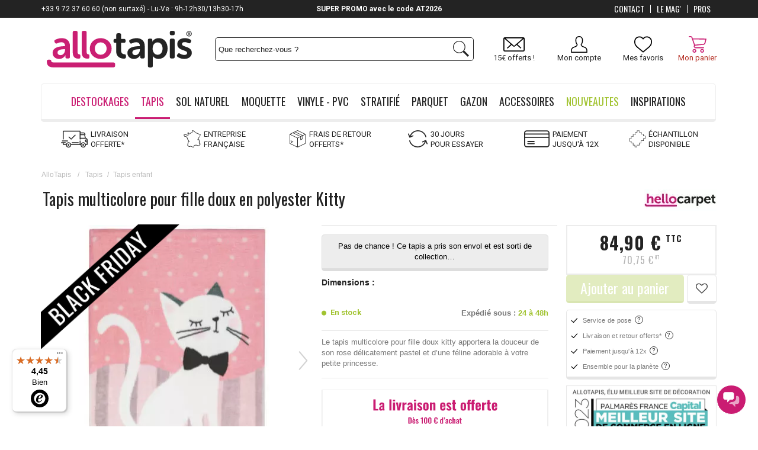

--- FILE ---
content_type: text/html; charset=utf-8
request_url: https://www.allotapis.com/tapis-multicolore-pour-fille-doux-en-polyester-kitty
body_size: 63834
content:
<!DOCTYPE html> <!--[if lt IE 7]><html class="no-js lt-ie9 lt-ie8 lt-ie7 " lang="fr"><![endif]--> <!--[if IE 7]><html class="no-js lt-ie9 lt-ie8 ie7" lang="fr"><![endif]--> <!--[if IE 8]><html class="no-js lt-ie9 ie8" lang="fr"><![endif]--> <!--[if gt IE 8]><html class="no-js ie9" lang="fr"><![endif]--><html lang="fr-fr"><head><meta charset="utf-8" /><title>Tapis multicolore pour fille doux en polyester Kitty</title> <script data-keepinline="true">var ajaxGetProductUrl = '//www.allotapis.com/module/cdc_googletagmanager/async';
    var ajaxShippingEvent = 1;
    var ajaxPaymentEvent = 1;

/* datalayer */
dataLayer = window.dataLayer || [];
    let cdcDatalayer = {"pageCategory":"product","event":"view_item","ecommerce":{"currency":"EUR","items":[{"item_name":"Tapis multicolore pour fille doux en polyester Kitty","item_id":"5479","price":"84.9","price_tax_exc":"70.75","price_tax_inc":"84.9","item_brand":"HelloCarpet","item_category":"Tapis","item_category2":"Tapis enfant","quantity":1}],"value":"84.9"},"userLogged":0,"userId":"guest_708954","google_tag_params":{"ecomm_pagetype":"product","ecomm_prodid":"5479-27129","ecomm_totalvalue":69,"ecomm_category":"Tapis enfant","ecomm_totalvalue_tax_exc":70.75}};
    dataLayer.push(cdcDatalayer);

/* call to GTM Tag */
(function(w,d,s,l,i){w[l]=w[l]||[];w[l].push({'gtm.start':
new Date().getTime(),event:'gtm.js'});var f=d.getElementsByTagName(s)[0],
j=d.createElement(s),dl=l!='dataLayer'?'&l='+l:'';j.async=true;j.src=
'https://www.googletagmanager.com/gtm.js?id='+i+dl;f.parentNode.insertBefore(j,f);
})(window,document,'script','dataLayer','GTM-WVG9ZP');

/* async call to avoid cache system for dynamic data */
dataLayer.push({
  'event': 'datalayer_ready'
});</script> <meta name="description" content="Le tapis multicolore pour fille doux kitty apportera la douceur de son rose délicatement pastel et d’une féline adorable à votre petite princesse. " /><meta name="keywords" content="tapis,tapis deladeco" /><meta name="viewport" content="width=device-width, initial-scale=1.0, user-scalable=no"><meta name="generator" content="PrestaShop" /><meta name="apple-mobile-web-app-capable" content="yes" /><link rel="icon" type="image/vnd.microsoft.icon" href="/img/favicon.ico" /><link rel="shortcut icon" type="image/x-icon" href="/img/favicon.ico" /><link rel="icon" type="image/x-icon" href="/img/favicon.ico" /><meta name="robots" content="index,follow" /><style>/*** LCP HACK ***/
	.lcp-hack-pc{
		position: absolute;
		z-index: -1;
		pointer-events: none;
		right: 0;
		top: 0;
		width: 99vw;
		height: 1000px;
		object-fit: cover;
	}
	.lcp-hack-mobile{
		position: absolute;
		z-index: -1;
		pointer-events: none;
		right: 0;
		top: 0;
		width: 100vw;
		height: 450px;
	}</style><img class="lcp-hack-pc" src='[data-uri]'/><link property rel="stylesheet" href="/themes/AlloTapisResponsive/css/global.css" type="text/css" media="all" /><link property rel="stylesheet" href="/themes/AlloTapisResponsive/css/slick.css" type="text/css" media="all" /><link property rel="stylesheet" href="/themes/AlloTapisResponsive/css/slick-theme.css" type="text/css" media="all" /><link property rel="stylesheet" href="/css_spe/allotapis.css" type="text/css" media="all" /><link property rel="stylesheet" href="/themes/AlloTapisResponsive/css/autoload/responsive-tables.css" type="text/css" media="all" /><link property rel="stylesheet" href="/themes/AlloTapisResponsive/css/autoload/uniform.default.css" type="text/css" media="all" /><link property rel="stylesheet" href="/js/jquery/plugins/fancybox/jquery.fancybox.css" type="text/css" media="all" /><link property rel="stylesheet" href="/modules/ps_checkout/views/css/payments16.css?version=2.20.2" type="text/css" media="all" /><link property rel="stylesheet" href="/modules/advancedvatmanager/views/css/front.css" type="text/css" media="all" /><link property rel="stylesheet" href="/themes/AlloTapisResponsive/css/responsive_mobile.css" type="text/css" media="all" /><link property rel="stylesheet" href="/themes/AlloTapisResponsive/css/product.css" type="text/css" media="all" /><link property rel="stylesheet" href="/themes/AlloTapisResponsive/css/product_list.css" type="text/css" media="all" /><link property rel="stylesheet" href="/themes/AlloTapisResponsive/css/print.css" type="text/css" media="print" /><link property rel="stylesheet" href="/js/jquery/plugins/bxslider/jquery.bxslider.css" type="text/css" media="all" /><link property rel="stylesheet" href="/js/jquery/plugins/jqzoom/jquery.jqzoom.css" type="text/css" media="all" /><link property rel="stylesheet" href="/modules/venteaumetre/views/css/venteaumetre.css" type="text/css" media="all" /><link property rel="stylesheet" href="/modules/creativeelements/views/lib/font-awesome/css/font-awesome.min.css?v=4.7.0" type="text/css" media="all" /><link property rel="stylesheet" href="/modules/creativeelements/views/css/animations.min.css?v=1.4.10.3" type="text/css" media="all" /><link property rel="stylesheet" href="/modules/creativeelements/views/css/frontend.min.css?v=1.4.10.3" type="text/css" media="all" /><link property rel="stylesheet" href="/themes/AlloTapisResponsive/css/modules/configurator/views/css/front.css" type="text/css" media="all" /><link property rel="stylesheet" href="/themes/AlloTapisResponsive/css/modules/configurator/views/css/uniform.default.css" type="text/css" media="all" /><link property rel="stylesheet" href="/modules/configurator/views/css/front/modules/fancybox/jquery.fancybox.css" type="text/css" media="all" /><link property rel="stylesheet" href="/themes/AlloTapisResponsive/css/modules/totop/css/totop.css" type="text/css" media="all" /><link property rel="stylesheet" href="/themes/AlloTapisResponsive/css/modules/blockcart/blockcart.css" type="text/css" media="all" /><link property rel="stylesheet" href="/themes/AlloTapisResponsive/css/modules/productscategory/css/productscategory.css" type="text/css" media="all" /><link property rel="stylesheet" href="/modules/pm_advancedtopmenu/views/css/pm_advancedtopmenu_base.css" type="text/css" media="all" /><link property rel="stylesheet" href="/modules/pm_advancedtopmenu/views/css/pm_advancedtopmenu_product.css" type="text/css" media="all" /><link property rel="stylesheet" href="/modules/pm_advancedtopmenu/views/css/pm_advancedtopmenu_global-1.css" type="text/css" media="all" /><link property rel="stylesheet" href="/modules/pm_advancedtopmenu/views/css/pm_advancedtopmenu_advanced-1.css" type="text/css" media="all" /><link property rel="stylesheet" href="/modules/pm_advancedtopmenu/views/css/pm_advancedtopmenu-1.css" type="text/css" media="all" /><link property rel="stylesheet" href="/js/jquery/plugins/autocomplete/jquery.autocomplete.css" type="text/css" media="all" /><link property rel="stylesheet" href="/themes/AlloTapisResponsive/css/modules/blocknewsletter/blocknewsletter.css" type="text/css" media="all" /><link property rel="stylesheet" href="/themes/AlloTapisResponsive/css/modules/blocksearch/blocksearch.css" type="text/css" media="all" /><link property rel="stylesheet" href="/modules/themeconfigurator/css/hooks.css" type="text/css" media="all" /><link property rel="stylesheet" href="/themes/AlloTapisResponsive/css/modules/blockcontact/blockcontact.css" type="text/css" media="all" /><link property rel="stylesheet" href="/modules/freedeliverymanager/css/style.css" type="text/css" media="all" /><link property rel="stylesheet" href="/modules/homecomments/views/css/homecomments.css" type="text/css" media="all" /><link property rel="stylesheet" href="/modules/homecomments/views/css/homecomments-list-reviews-responsive.css" type="text/css" media="all" /><link property rel="stylesheet" href="/modules/homecomments/views/css/homecomments-list-reviews-column.css" type="text/css" media="all" /><link property rel="stylesheet" href="/modules/homecomments/views/css/homecomments-post-form.css" type="text/css" media="all" /><link property rel="stylesheet" href="/modules/totswitchattribute/views/css/totswitch16.css" type="text/css" media="all" /><link property rel="stylesheet" href="/themes/AlloTapisResponsive/css/modules/mailalerts/mailalerts.css" type="text/css" media="all" /><link property rel="stylesheet" href="/themes/AlloTapisResponsive/css/modules/kiwikwishlist/views/css/kiwikwishlist.css" type="text/css" media="all" /><link property rel="stylesheet" href="/modules/infinitescroll/views/css/infinitescroll.css" type="text/css" media="all" /><link property rel="stylesheet" href="/themes/AlloTapisResponsive/css/modules/kwkboxdesign/views/css/kwkboxdesign.css" type="text/css" media="all" /><link property rel="stylesheet" href="/themes/AlloTapisResponsive/css/modules/mobilemenu/views/css/mobilemenu_panels.css" type="text/css" media="all" /><link property rel="stylesheet" href="/modules/totphonenumber/views/css/totphonenumber.css" type="text/css" media="all" /><link property rel="stylesheet" href="/modules/totphonenumber/views/css/libs/intlTelInput.css" type="text/css" media="all" /><link property rel="stylesheet" href="/modules/quantitydiscountpro/views/css/qdp.css" type="text/css" media="all" /><link property rel="stylesheet" href="/themes/AlloTapisResponsive/css/modules/kwkobfuscation/views/css/kwkobfuscation.css" type="text/css" media="all" /><link property rel="stylesheet" href="/modules/ecsocialsharing/views/css/ec_socialsharing.css" type="text/css" media="all" /><link property rel="stylesheet" href="/modules/squaremeter/views/css/front.css" type="text/css" media="all" /><link property rel="stylesheet" href="/modules/rmapro/views/css/front.css" type="text/css" media="all" /><link property rel="stylesheet" href="/modules/advancedpopupcreator/views/css/advancedpopup-front.css" type="text/css" media="all" /><link property rel="stylesheet" href="/modules/advancedpopupcreator/lib/fancybox/jquery.fancybox-transitions.css" type="text/css" media="all" /><link property rel="stylesheet" href="/modules/alma/views/css/alma-product.css" type="text/css" media="all" /><link property rel="stylesheet" href="https://cdn.jsdelivr.net/npm/@alma/widgets@4.x.x/dist/widgets.min.css" type="text/css" media="all" /><link property rel="stylesheet" href="/css_spe/allotapis.css" type="text/css" media="all" /><script type="text/javascript">var CUSTOMIZE_TEXTFIELD = 1;
var FancyboxI18nClose = 'Fermer';
var FancyboxI18nNext = 'Suivant';
var FancyboxI18nPrev = 'Pr&eacute;c&eacute;dent';
var PS_CATALOG_MODE = false;
var advancedvatmanager = {"admin_ajax_url_advancedvatmanager":"index.php?controller=AdminVATValidation&token=0","id_customer":0,"id_customer_field":"id_customer","id_address":false,"input_name_avm":"vat_number","country_name":"id_country","company_name":"company","error_msg":"Erreur lors de la v\u00e9rification du num\u00e9ro de TVA.","PS1770":false,"ps16":true,"controller":"product","ajax_url_addressVAT":"https:\/\/www.allotapis.com\/module\/advancedvatmanager\/AddressVAT","vat_field":"required","display_with_company":true,"company_validation":false,"label":"","legend":"","company_legend":"Si vous remplissez ce champ, le champ TVA s'affichera.","vat_number_label":"num\u00e9ro de TVA","NOTALLOW_CHECKOUT_WITHOUT_VALIDATION":"0","opc_presteamshop_enabled":false,"price_label_exempt":"","product_action_container":"Aucun gabarit trouv&eacute; pour le module advancedvatmanager","VOEC_limit":3000,"disable_cart_nonvoec":"0"};
var ajax_allowed = true;
var ajax_url_addressVAT = 'https://www.allotapis.com/module/advancedvatmanager/AddressVAT';
var ajaxsearch = true;
var allowBuyWhenOutOfStock = false;
var attribute_anchor_separator = '-';
var attributesCombinations = [{"id_attribute":"1","id_attribute_group":"1","attribute":"multicolore","group":"coloris"},{"id_attribute":"44","id_attribute_group":"2","attribute":"90x130","group":"dimensions"}];
var availableLaterValue = 'En stock';
var availableNowValue = 'En stock';
var baseDir = 'https://www.allotapis.com/';
var baseUri = 'https://www.allotapis.com/';
var blocksearch_type = 'top';
var cartDetails = [];
var cartDetailsCustomizations = [];
var ceFrontendConfig = {"isEditMode":"","stretchedSectionContainer":false,"is_rtl":false};
var combinationImages = {"27129":[{"id_image":"24479","id_product_attribute":"27129","legend":"Tapis multicolore pour fille doux en polyester Kitty"},{"id_image":"24480","id_product_attribute":"27129","legend":"Tapis multicolore pour fille doux en polyester Kitty"},{"id_image":"24481","id_product_attribute":"27129","legend":"Tapis multicolore pour fille doux en polyester Kitty"},{"id_image":"61825","id_product_attribute":"27129","legend":"Tapis multicolore pour fille doux en polyester Kitty"},{"id_image":"24482","id_product_attribute":"27129","legend":"Tapis multicolore pour fille doux en polyester Kitty"},{"id_image":"123592","id_product_attribute":"27129","legend":"Tapis multicolore pour fille doux en polyester Kitty"}]};
var combinations = {"27129":{"attributes_values":{"1":"Multicolore","2":"90x130"},"attributes":[1,44],"price":13.25,"attributes_by_group":{"1":1,"2":44},"specific_price":false,"ecotax":0,"weight":0,"quantity":0,"reference":"AT-35211394","unit_impact":"0.000000","minimal_quantity":"1","msrp_price":"0.000000","minimal_time":"1","maximal_time":"2","available_date":"","id_image":24479,"isDisabled":false,"list":"'1','44'"}};
var combinationsFromController = {"27129":{"attributes_values":{"1":"Multicolore","2":"90x130"},"attributes":[1,44],"price":13.25,"attributes_by_group":{"1":1,"2":44},"specific_price":false,"ecotax":0,"weight":0,"quantity":0,"reference":"AT-35211394","unit_impact":"0.000000","minimal_quantity":"1","msrp_price":"0.000000","minimal_time":"1","maximal_time":"2","available_date":"","id_image":24479,"isDisabled":false,"list":"'1','44'"}};
var comparator_max_item = 0;
var comparedProductsIds = [];
var configurator_update_label = 'Mettre à jour ma personnalisation';
var configurator_update_urls = [];
var contentOnly = false;
var currencyBlank = 1;
var currencyFormat = 2;
var currencyRate = 1;
var currencySign = '€';
var currentDate = '2026-01-18 03:29:32';
var customerGroupWithoutTax = false;
var customizationFields = false;
var customizationIdMessage = 'Personnalisation';
var default_eco_tax = 0;
var delete_txt = 'Supprimer';
var displayDiscountPrice = '0';
var displayList = false;
var displayPrice = 0;
var display_with_company = true;
var doesntExist = 'Ce produit n\'existe pas dans cette déclinaison. Vous pouvez néanmoins en sélectionner une autre.';
var doesntExistNoMore = 'Ce produit n\'est plus en stock';
var doesntExistNoMoreBut = 'avec ces options mais reste disponible avec d\'autres options';
var eco_tax_combination = false;
var ecotaxTax_rate = 20;
var fieldRequired = 'Veuillez remplir tous les champs, puis enregistrer votre personnalisation';
var freeProductTranslation = 'Offert !';
var freeShippingTranslation = 'Livraison offerte !';
var free_label = 'Offert';
var generated_date = 1768703372;
var group_reduction = 0;
var hasDeliveryAddress = false;
var idDefaultImage = 24479;
var id_lang = 2;
var id_product = 5479;
var img_dir = 'https://www.allotapis.com/themes/AlloTapisResponsive/img/';
var img_prod_dir = 'https://www.allotapis.com/img/p/';
var img_ps_dir = 'https://www.allotapis.com/img/';
var instantsearch = false;
var isDesktop = true;
var isGuest = 0;
var isLogged = 0;
var isMobile = false;
var isTablet = false;
var jqZoomEnabled = true;
var maxQuantityToAllowDisplayOfLastQuantityMessage = 5;
var max_item = 'Vous ne pouvez pas ajouter plus de 0 produit(s) dans le comparateur.';
var min_item = 'Veuillez choisir au moins 1 produit.';
var minimalQuantity = 1;
var nPayment = [{"nbpayment":"2","min_amount":"99"},{"nbpayment":"3","min_amount":"99"},{"nbpayment":"4","min_amount":"99"}];
var nb_files_uploaded_i18n = 'fichiers téléchargés';
var noTaxForThisProduct = false;
var oosHookJsCodeFunctions = [];
var page_name = 'product';
var placeholder_blocknewsletter = 'Entrer votre e-mail';
var prestashopVersion = 16;
var priceDisplayMethod = 0;
var priceDisplayPrecision = 2;
var productAvailableForOrder = false;
var productBasePriceTaxExcl = 57.5;
var productBasePriceTaxExcluded = 57.5;
var productHasAttributes = true;
var productPrice = 84.9;
var productPriceTaxExcluded = 57.5;
var productPriceWithoutReduction = 84.9;
var productReference = 'lol180kitt';
var productShowPrice = true;
var productUnitPriceRatio = 0;
var product_fileButtonHtml = 'Ajouter';
var product_fileDefaultHtml = 'Aucun fichier sélectionné';
var product_specific_price = [];
var quantitiesDisplayAllowed = true;
var quantityAvailable = 0;
var quickView = true;
var reduction_percent = 0;
var reduction_price = 0;
var removingLinkText = 'supprimer cet article du panier';
var roundMode = 2;
var search_url = 'https://www.allotapis.com/recherche-standard';
var sharing_img = 'https://www.allotapis.com/24479/tapis-multicolore-pour-fille-doux-en-polyester-kitty.jpg';
var sharing_name = 'Tapis multicolore pour fille doux en polyester Kitty';
var sharing_url = 'https://www.allotapis.com/tapis-multicolore-pour-fille-doux-en-polyester-kitty';
var specific_currency = false;
var specific_price = 0;
var static_token = '4c7b43f161881e37e1a42b6256bb2a95';
var stock_management = 1;
var taxRate = 20;
var toBeDetermined = 'To be determined';
var token = '4c7b43f161881e37e1a42b6256bb2a95';
var tot_activate_preference = '1';
var tot_default_country = 'FR';
var tot_error_text = 'Numéro de téléphone invalide!';
var tot_preferred_country = ["DE","BE","ES","FR","IT","LU","MC","NL","PT"];
var tot_ps_version = '1.6';
var upToTxt = 'Jusqu\'à';
var uploading_in_progress = 'Envoi en cours, veuillez patienter...';
var usingSecureMode = true;
var vat_field = 'required';
var wishlist_combinations = [];
var wishlist_counter = 0;</script> <script type="text/javascript" src="/js/jquery/jquery-1.11.0.min.js"></script> <script type="text/javascript" src="/js/jquery/jquery-migrate-1.2.1.min.js"></script> <script type="text/javascript" src="/js/jquery/plugins/jquery.easing.js"></script> <script type="text/javascript" src="/js/tools.js"></script> <script type="text/javascript" src="/themes/AlloTapisResponsive/js/slick.js"></script> <script type="text/javascript" src="/themes/AlloTapisResponsive/js/global.js"></script> <script type="text/javascript" src="/themes/AlloTapisResponsive/js/autoload/10-bootstrap.min.js"></script> <script type="text/javascript" src="/themes/AlloTapisResponsive/js/autoload/15-jquery.total-storage.min.js"></script> <script type="text/javascript" src="/themes/AlloTapisResponsive/js/autoload/15-jquery.uniform-modified.js"></script> <script type="text/javascript" src="/js/jquery/plugins/fancybox/jquery.fancybox.js"></script> <script type="text/javascript" src="/modules/advancedvatmanager/views/js/front/front.js"></script> <script type="text/javascript" src="/js/jquery/plugins/jquery.idTabs.js"></script> <script type="text/javascript" src="/js/jquery/plugins/jquery.scrollTo.js"></script> <script type="text/javascript" src="/js/jquery/plugins/jquery.serialScroll.js"></script> <script type="text/javascript" src="/js/jquery/plugins/bxslider/jquery.bxslider.js"></script> <script type="text/javascript" src="/themes/AlloTapisResponsive/js/product.js"></script> <script type="text/javascript" src="/js/jquery/plugins/jqzoom/jquery.jqzoom.js"></script> <script type="text/javascript" src="/modules/venteaumetre/views/js/venteaumetre.js"></script> <script type="text/javascript" src="/modules/creativeelements/views/lib/waypoints/waypoints.min.js?v=4.0.2"></script> <script type="text/javascript" src="/modules/creativeelements/views/lib/jquery-numerator/jquery-numerator.min.js?v=0.2.1"></script> <script type="text/javascript" src="/modules/creativeelements/views/lib/slick/slick.min.js?v=1.6.3"></script> <script type="text/javascript" src="/modules/creativeelements/views/js/frontend.min.js?v=1.4.10.3"></script> <script type="text/javascript" src="/js/jquery/ui/jquery.ui.widget.min.js"></script> <script type="text/javascript" src="/js/vendor/spin.js"></script> <script type="text/javascript" src="/js/vendor/ladda.js"></script> <script type="text/javascript" src="/modules/configurator/views/js/front/polyfill.js"></script> <script type="text/javascript" src="/modules/configurator/views/js/front/tools/dispatch.js"></script> <script type="text/javascript" src="/modules/configurator/views/js/front/elements/dispatch.js"></script> <script type="text/javascript" src="/modules/configurator/views/js/front/elements/baseElement.js"></script> <script type="text/javascript" src="/modules/configurator/views/js/front/elements/baseSimpleElement.js"></script> <script type="text/javascript" src="/modules/configurator/views/js/front/elements/baseGroupElement.js"></script> <script type="text/javascript" src="/modules/configurator/views/js/front/elements/yesNo.js"></script> <script type="text/javascript" src="/modules/configurator/views/js/front/elements/fileUpload.js"></script> <script type="text/javascript" src="/modules/configurator/views/js/front/elements/choices/base-choices.js"></script> <script type="text/javascript" src="/modules/configurator/views/js/front/elements/choices/choices-simples.js"></script> <script type="text/javascript" src="/modules/configurator/views/js/front/elements/choices/choices-multiples.js"></script> <script type="text/javascript" src="/modules/configurator/views/js/front/elements/choice/base-choice.js"></script> <script type="text/javascript" src="/modules/configurator/views/js/front/elements/choice/choice-simple.js"></script> <script type="text/javascript" src="/modules/configurator/views/js/front/elements/choice/choice-simple-texture.js"></script> <script type="text/javascript" src="/modules/configurator/views/js/front/elements/choice/choice-multiple.js"></script> <script type="text/javascript" src="/modules/configurator/views/js/front/elements/choice/choice-multiple-texture.js"></script> <script type="text/javascript" src="/modules/configurator/views/js/front/elements/inputs/baseInputs.js"></script> <script type="text/javascript" src="/modules/configurator/views/js/front/elements/quantity/baseQuantity.js"></script> <script type="text/javascript" src="/modules/configurator/views/js/front/elements/quantity/choice/baseChoiceQuantity.js"></script> <script type="text/javascript" src="/modules/configurator/views/js/front/elements/quantity/choice/choiceSimpleQuantity.js"></script> <script type="text/javascript" src="/modules/configurator/views/js/front/elements/quantity/choice/choiceMultipleQuantity.js"></script> <script type="text/javascript" src="/modules/configurator/views/js/front/elements/quantity/select/selectSimpleQuantity.js"></script> <script type="text/javascript" src="/modules/configurator/views/js/front/elements/input/baseInput.js"></script> <script type="text/javascript" src="/modules/configurator/views/js/front/elements/input/textInput.js"></script> <script type="text/javascript" src="/modules/configurator/views/js/front/elements/input/numberInput.js"></script> <script type="text/javascript" src="/modules/configurator/views/js/front/elements/input/numberQuantityInput.js"></script> <script type="text/javascript" src="/modules/configurator/views/js/front/elements/pricelist/base_pricelist.js"></script> <script type="text/javascript" src="/modules/configurator/views/js/front/elements/pricelist/priceListSimple.js"></script> <script type="text/javascript" src="/modules/configurator/views/js/front/elements/pricelist/priceListTable.js"></script> <script type="text/javascript" src="/modules/configurator/views/js/front/elements/select/select.js"></script> <script type="text/javascript" src="/modules/configurator/views/js/front/elements/select/option.js"></script> <script type="text/javascript" src="/modules/configurator/views/js/front/elements/select/option_pricelist.js"></script> <script type="text/javascript" src="/modules/configurator/views/js/front/modules/dispatch.js"></script> <script type="text/javascript" src="/modules/configurator/views/js/front/modules/progressBar.js"></script> <script type="text/javascript" src="/modules/configurator/views/js/front/modules/general.js"></script> <script type="text/javascript" src="/modules/configurator/views/js/front/modules/base_module.js"></script> <script type="text/javascript" src="/modules/configurator/views/js/front/modules/display/base_display.js"></script> <script type="text/javascript" src="/modules/configurator/views/js/front/modules/summary/base_summary.js"></script> <script type="text/javascript" src="/modules/configurator/views/js/front/errors/dispatch.js"></script> <script type="text/javascript" src="/modules/configurator/views/js/jquery-scrolltofixed-min.js"></script> <script type="text/javascript" src="/modules/configurator/views/js/jquery-scrollfix.js"></script> <script type="text/javascript" src="/modules/configurator/views/js/jquery-regex.js"></script> <script type="text/javascript" src="/modules/configurator/views/js/front/io.js"></script> <script type="text/javascript" src="/modules/configurator/views/js/front/io_bridge.js"></script> <script type="text/javascript" src="/modules/configurator/views/js/front/bridge.js"></script> <script type="text/javascript" src="/modules/configurator/views/js/front/front.js"></script> <script type="text/javascript" src="/modules/configurator/views/js/front.js"></script> <script type="text/javascript" src="/modules/configurator/views/js/fileupload/jquery.iframe-transport.js"></script> <script type="text/javascript" src="/modules/configurator/views/js/fileupload/jquery.fileupload.js"></script> <script type="text/javascript" src="/modules/configurator/views/js/fileupload/jquery.fileupload-process.js"></script> <script type="text/javascript" src="/modules/configurator/views/js/fileupload/jquery.fileupload-validate.js"></script> <script type="text/javascript" src="/modules/configurator/views/js/jquery.unform-modified.js"></script> <script type="text/javascript" src="/modules/configurator/views/js/circle-progress.js"></script> <script type="text/javascript" src="/modules/configurator/views/js/front/modules/fancybox/jquery.fancybox.js"></script> <script type="text/javascript" src="/modules/configurator/views/js/services/tools.js"></script> <script type="text/javascript" src="/modules/configurator/views/js/services/scroll-fix.js"></script> <script type="text/javascript" src="/modules/configurator/views/js/services/window-helper.js"></script> <script type="text/javascript" src="/modules/configurator/views/js/services/layers-manager.js"></script> <script type="text/javascript" src="/modules/configurator/views/js/helpers/uploader/ajax.js"></script> <script type="text/javascript" src="/modules/totop/js/totop.js"></script> <script type="text/javascript" src="/js/jquery/plugins/jquery.cooki-plugin.js"></script> <script type="text/javascript" src="/modules/pagecache/views/js/pagecache.js"></script> <script type="text/javascript" src="/modules/blockcart/ajax-cart.js"></script> <script type="text/javascript" src="/themes/AlloTapisResponsive/js/modules/productscategory/js/productscategory.js"></script> <script type="text/javascript" src="/modules/pm_advancedtopmenu/views/js/pm_advancedtopmenu.js"></script> <script type="text/javascript" src="/js/jquery/plugins/autocomplete/jquery.autocomplete.js"></script> <script type="text/javascript" src="/themes/AlloTapisResponsive/js/modules/blocknewsletter/blocknewsletter.js"></script> <script type="text/javascript" src="/themes/AlloTapisResponsive/js/modules/blocksearch/blocksearch.js"></script> <script type="text/javascript" src="/modules/freedeliverymanager/js/freedeliverymanager-carrier.js"></script> <script type="text/javascript" src="/modules/homecomments/views/js/jquery/jquery.rating.pack.js"></script> <script type="text/javascript" src="/modules/homecomments/views/js/homecomments.js"></script> <script type="text/javascript" src="/modules/hoverimages/views/js/hoverimages.js"></script> <script type="text/javascript" src="/themes/AlloTapisResponsive/js/modules/mailalerts/mailalerts.js"></script> <script type="text/javascript" src="/themes/AlloTapisResponsive/js/modules/kiwikwishlist/views/js/front/ajax.js"></script> <script type="text/javascript" src="/modules/kiwikwishlist/views/js/front/init_wishlist_count.js"></script> <script type="text/javascript" src="/themes/AlloTapisResponsive/js/modules/kiwikwishlist/views/js/front/hook/hook_display_product_buttons.js"></script> <script type="text/javascript" src="/modules/orderfees/views/js/ajax-cart.js"></script> <script type="text/javascript" src="/themes/AlloTapisResponsive/js/modules/kwkboxdesign/views/js/kwkboxdesign.js"></script> <script type="text/javascript" src="/modules/mobilemenu/views/js/mobilemenu_panels.js"></script> <script type="text/javascript" src="/modules/totphonenumber/views/js/libs/intlTelInput.min.js"></script> <script type="text/javascript" src="/modules/totphonenumber/views/js/libs/utils.js"></script> <script type="text/javascript" src="/modules/totphonenumber/views/js/front.js"></script> <script type="text/javascript" src="/modules/quantitydiscountpro/views/js/qdp.js"></script> <script type="text/javascript" src="/modules/shopmyinfluence/js/headerListener.js"></script> <script type="text/javascript" src="/modules/antispam/views/js/antispam_blocknewsletter.js"></script> <script type="text/javascript" src="/modules/kwkobfuscation/views/js/kwkobfuscation.js"></script> <script type="text/javascript" src="/modules/ecsocialsharing/views/js/ec_socialsharing.js"></script> <script type="text/javascript" src="/modules/totpassword/views/js/totpassword.js"></script> <script type="text/javascript" src="/modules/cdc_googletagmanager/views/js/ajaxdatalayer.js"></script> <script type="text/javascript" src="/modules/rmapro/views/js/front.js"></script> <script type="text/javascript" src="/modules/advancedpopupcreator/lib/fancybox/jquery.fancybox.transitions.js"></script> <script type="text/javascript" src="/modules/advancedpopupcreator/views/js/advancedpopup-front.js"></script> <script type="text/javascript" src="https://cdn.jsdelivr.net/npm/@alma/widgets@4.x.x/dist/widgets.umd.js"></script> <script type="text/javascript" src="/modules/alma/views/js/alma-product.js"></script> <script type="text/javascript" src="/modules/productsamples/views/js/lib/tools.js"></script> <script type="text/javascript" src="/modules/productsamples/views/js/front/product.js"></script> <script type="text/javascript" src="/modules/allinone_rewards/js/loyalty.js"></script> <link rel="stylesheet" href="https://www.allotapis.com/themes/AlloTapisResponsive/css/owl.carousel.css"><link rel="stylesheet" href="https://www.allotapis.com/themes/AlloTapisResponsive/css/owl.theme.css">  <script src="https://www.allotapis.com/themes/AlloTapisResponsive/js/owl.carousel.min.js"></script> <script>if (typeof kiwik === "undefined")
		kiwik = {};

	if (typeof kiwik.venteaumetre === "undefined")
		kiwik.venteaumetre = {};

	kiwik.venteaumetre.products = {};
	kiwik.venteaumetre.suffix_label = "/ m";</script>  <script type="text/javascript">window["mgctlbx$Pltm"] = "Prestashop";</script> <link type="text/css" href="/modules/magiczoomplus/views/css/magicscroll.css?v=c" rel="stylesheet" media="screen" /> <script type="text/javascript" src="/modules/magiczoomplus/views/js/magicscroll.js?v=c"></script> <script type="text/javascript">MagicScrollOptions = {
		'width':'auto',
		'height':'auto',
		'orientation':'horizontal',
		'mode':'scroll',
		'items':'3',
		'speed':600,
		'autoplay':0,
		'loop':'infinite',
		'step':'auto',
		'arrows':'inside',
		'pagination':false,
		'easing':'cubic-bezier(.8, 0, .5, 1)',
		'scrollOnWheel':'auto',
		'lazy-load':false
	}</script>  <script type="text/javascript">window["mgctlbx$Pltm"] = "Prestashop";</script> <link type="text/css" href="/modules/magiczoomplus/views/css/magiczoomplus.css?v=c" rel="stylesheet" media="screen" /><link type="text/css" href="/modules/magiczoomplus/views/css/magiczoomplus.module.css?v=1" rel="stylesheet" media="screen" /> <script type="text/javascript" src="/modules/magiczoomplus/views/js/magiczoomplus.js?v=c"></script> <script type="text/javascript" src="/modules/magiczoomplus/views/js/magictoolbox.utils.js"></script> <script type="text/javascript">var mzOptions = {
		'zoomWidth':'auto',
		'zoomHeight':'auto',
		'zoomPosition':'right',
		'zoomDistance':15,
		'selectorTrigger':'click',
		'transitionEffect':true,
		'lazyZoom':false,
		'rightClick':true,
		'zoomMode':'zoom',
		'zoomOn':'hover',
		'upscale':true,
		'smoothing':true,
		'variableZoom':false,
		'zoomCaption':'top',
		'expand':'window',
		'expandZoomMode':'zoom',
		'expandZoomOn':'click',
		'expandCaption':true,
		'closeOnClickOutside':true,
		'cssClass':'',
		'hint':'once',
		'textHoverZoomHint':'Survolez pour zoomer',
		'textClickZoomHint':'Cliquez pour zoomer',
		'textExpandHint':'Cliquez pour agrandir',
		'textBtnClose':'Fermer',
		'textBtnNext':'Suivant',
		'textBtnPrev':'Précédent'
	}</script> <script type="text/javascript">var mzMobileOptions = {
		'zoomMode':'magnifier',
		'textHoverZoomHint':'Touchez pour zoomer',
		'textClickZoomHint':'Tapotez deux fois pour zoomer',
		'textExpandHint':'Tapotez pour agrandir'
	}</script> <script type="text/javascript" src="/modules/magiczoomplus/views/js/common.js"></script> <script type="text/javascript">var isPrestaShop15x = true;
    var isPrestaShop1541 = true;
    var isPrestaShop156x = true;
    var isPrestaShop16x = true;
    var isPrestaShop17x = false;
    var mEvent = 'mouseover';
    var originalLayout = false;
    var m360AsPrimaryImage = false && (typeof(window['Magic360']) != 'undefined');
    var useMagicScroll = true;
    var scrollItems = 0;
    var isProductMagicScrollStopped = true;
    var doWaitForMagicScrollToStart = false;
    MagicScrollOptions['onReady'] = function(id) {
        //console.log('MagicScroll onReady: ', id);
        if (id == 'MagicToolboxSelectors5479') {
            isProductMagicScrollStopped = false;
            doWaitForMagicScrollToStart = false;
        }
    }
    MagicScrollOptions['onStop'] = function(id) {
        //console.log('MagicScroll onStop: ', id);
        if (id == 'MagicToolboxSelectors5479') {
            isProductMagicScrollStopped = true;
        }
    }

    var isProductMagicZoomReady = false;
    var allowHighlightActiveSelectorOnUpdate = true;


    var ztitle = "";

    mzOptions['onZoomReady'] = function(id) {
        //console.log('MagicZoomPlus onZoomReady: ', id);
        ztitle = jQuery('.MagicZoom figure img').attr('alt');
        if (id == 'MagicZoomPlusImageMainImage') {
            isProductMagicZoomReady = true;
        }
    }
    mzOptions['onUpdate'] = function(id, oldA, newA) {
        $('#'+id+' figure img').attr('alt', $(arguments[2]).attr('title'))
        ztitle = $(arguments[2]).attr('title');
        $('.mz-figure img').attr('alt', ztitle)
        if (allowHighlightActiveSelectorOnUpdate) {
            mtHighlightActiveSelector(newA);
        }
        allowHighlightActiveSelectorOnUpdate = true;
    }
    
    mzOptions['onExpandOpen'] = function() {
       $('.mz-figure img').attr('alt', ztitle)
    }</script> <script type="text/javascript" src="/modules/magiczoomplus/views/js/product.js?v=x12"></script> <script type="text/javascript" src="/modules/magiczoomplus/views/js/switch.js?x=1"></script> <link rel="preload" href="https://fonts.googleapis.com/css2?family=Montserrat:wght@400;600&family=Open+Sans:wght@300;600&family=Oswald:wght@300;400;700&family=Roboto:ital,wght@0,100;0,300;0,400;0,500;0,700;0,900;1,100;1,300;1,400;1,500;1,700;1,900&display=swap" as="style" ><link rel="preconnect" href="https://fonts.gstatic.com" crossorigin ><link rel="preconnect" href="https://fonts.googleapis.com" crossorigin >  <script type="text/javascript">pcRunDynamicModulesJs = function() {
// Autoconf - 2023-10-20T12:07:05+00:00
// blockcart
// Force cart to refresh
$.ajax({ type: 'POST', headers: { "cache-control": "no-cache"}, url: baseUri + '?rand=' + new Date().getTime(), async: true, cache: false, dataType: "json", data: 'controller=cart&ajax=true&token=' + static_token, success: function (jsonData) { ajaxCart.updateCart(jsonData);}
});

// homecomments
if (typeof LinevenHomeComments !== 'undefined') LinevenHomeComments.initialize();
};</script><script type="text/javascript">processDynamicModules = function(dyndatas) {
        for (var key in dyndatas) {
            var tokens = key.split('|');
            if (tokens>1) {
                var domNode = $(dyndatas[tokens[0]]).filter('#'+tokens[1]);
                if (domNode.length) {
                    $('#pc_'+tokens[0]+' #'+tokens[1]).replaceWith(domNode.html());
                }
                else {
                    $('#pc_'+tokens[0]).replaceWith(dyndatas[tokens[0]]);
                }
            }
            else if (key=='js') {
                $('body').append(dyndatas[key]);
            }
            else {
                $('#pc_'+key).replaceWith(dyndatas[key]);
            }
        }
        if (typeof pcRunDynamicModulesJs == 'function') {
            pcRunDynamicModulesJs();
        }
    };</script><!--[if lt IE 8]> <script type="text/javascript" src="https://www.allotapis.com/modules/pm_advancedtopmenu/js/pm_advancedtopmenuiefix.js"></script> <![endif]--><style>.lhcom_list_reviews .star_display_off, .star_display_off,
        .lhcom_list_reviews .star_display_on, .star_display_on,
        .lhcom_list_reviews .star_display_half, .star_display_half
            { float: left; width: 18px; height: 18px; overflow: hidden; }
                    .lhcom_list_reviews .star_display_off, 
            .star_display_off { background: url(/modules/homecomments/views/img/rating/stars16.png) no-repeat 0 0 }
            .lhcom_list_reviews .star_display_on,
            .star_display_on { background: url(/modules/homecomments/views/img/rating/stars16.png) no-repeat 0 -40px }
            .lhcom_list_reviews .star_display_half, 
            .star_display_half { background: url(/modules/homecomments/views/img/rating/stars16.png) no-repeat 0 -60px }
            .average_star_position { margin-left: 45px;}
                #lineven_homecomments_post_review .review_form .rating .star,
        #lineven_homecomments_post_review .review_form .rating .star a { background: url(/modules/homecomments/views/img/rating/stars16.png) no-repeat 0 0 }
        #lineven_homecomments_post_review .review_form .alternative_rating { background : url('/modules/homecomments/views/img/rating/stars16.png') repeat-x 0 0; }
        #lineven_homecomments_post_review .review_form .alternative_rating input:checked + label,
        #lineven_homecomments_post_review .review_form .alternative_rating :hover input:checked:hover + label {
	       background : url('/modules/homecomments/views/img/rating/stars16.png') repeat-x 0 -40px; margin: 0; padding: 0; 
        }
        #lineven_homecomments_post_review .review_form .alternative_rating:hover input:hover + label {
	       background : url('/modules/homecomments/views/img/rating/stars16.png') repeat-x 0 -20px; margin: 0; padding: 0; 
        }</style> <script type="text/javascript">if (typeof kiwik === "undefined"){
		var kiwik = {};
	}

	if(typeof kiwik.hoverimages === "undefined"){
		kiwik.hoverimages = {
			SELECTOR : "li.ajax_block_product .product_img_link , .products-block-image",
			BASE : "/modules/",
			VERSION : "0",//not module version but if prestashop is 1.5 or not
			TRANSITION : "fade",
			TRANSITION_DURATION : 500
		}
	}</script> <script async="" src="https://eu1-search.doofinder.com/5/script/2811be24c96dc02baf25c858e5ac1459.js"></script> <script>var dfProductLinks = [];
  var dfLinks = Object.keys(dfProductLinks);
  var doofinderAppendAfterBanner = "none";
  var doofinderQuerySelector = "#search_query_top";</script> <script type="text/javascript">$(document).ready(function() {
        totphonenumberAssign();
        TPNI.init();

        if (tot_ps_version > 1.6) {
            prestashop.on('updatedAddressForm', function () {
                totphonenumberAssign();
                TPNI.init();
            });
        }

        var MutationObserver = window.MutationObserver || window.WebKitMutationObserver || window.MozMutationObserver;
        var observer = new MutationObserver(function(mutations) {
            mutations.forEach(function(mutation) {
                if (mutation.type === 'childList') {
                    TPNI.reinit(false)
                }
            });
        });

        observer.observe(document.body, {
            attributes: true,
            childList: true,
            characterData: true
        });
    });

    function totphonenumberAssign() {
        if (tot_activate_preference == 1) {
            TPNI.attr.preferredCountry = tot_preferred_country;
        }
        if (tot_default_country) {
            TPNI.attr.country = tot_default_country;
        }
        TPNI.attr.errorText = '<p class="intlError">' + tot_error_text + '</p>';
    }</script><meta http-equiv="content-language" content="fr"><link rel="canonical" href="https://www.allotapis.com/tapis-multicolore-pour-fille-doux-en-polyester-kitty" /><link rel="alternate" hreflang="x-default" href="https://www.allotapis.com/tapis-multicolore-pour-fille-doux-en-polyester-kitty" /><link rel="alternate" hreflang="fr" href="https://www.allotapis.com/tapis-multicolore-pour-fille-doux-en-polyester-kitty" /><script type="text/javascript">var _spmq = {"url":"\/\/www.allotapis.com\/tapis-multicolore-pour-fille-doux-en-polyester-kitty","user":null,"id_product":"5479","id_category":"","id_manufacturer":"","spm_ident":"Geo63TD1","id_cart":null};
    var _spm_id_combination = function() {
        return (typeof(document.getElementById('idCombination')) != 'undefined' && document.getElementById('idCombination') != null ?
            document.getElementById('idCombination').value : ''
        );
    };
    (function() {
        var spm = document.createElement('script');
        spm.type = 'text/javascript';
        spm.async = true;
        spm.src = 'https://app-spm.com/app.js?url=%2F%2Fwww.allotapis.com%2Ftapis-multicolore-pour-fille-doux-en-polyester-kitty&id_product=5479&id_category=&id_manufacturer=&spm_ident=Geo63TD1&id_combination='+_spm_id_combination();
        var s_spm = document.getElementsByTagName('script')[0];
        s_spm.parentNode.insertBefore(spm, s_spm);
    })();</script><link rel="prefetch" href="https://www.paypal.com/sdk/js?components=marks,funding-eligibility&client-id=AXjYFXWyb4xJCErTUDiFkzL0Ulnn-bMm4fal4G-1nQXQ1ZQxp06fOuE7naKUXGkq2TZpYSiI9xXbs4eo&merchant-id=HXT8D2JW4UV7J&currency=EUR&intent=capture&commit=false&vault=false&integration-date=2022-14-06&disable-funding=bancontact,card,eps,giropay,ideal,mybank,p24,paylater,sofort" as="script"><meta property="og:type" content="product" /><meta property="og:url" content="https://www.allotapis.com/tapis-multicolore-pour-fille-doux-en-polyester-kitty" /><meta property="og:title" content="Tapis multicolore pour fille doux en polyester Kitty" /><meta property="og:site_name" content="AlloTapis.com" /><meta property="og:description" content="Le tapis multicolore pour fille doux kitty apportera la douceur de son rose délicatement pastel et d’une féline adorable à votre petite princesse. " /><meta property="og:image" content="https://www.allotapis.com/24479-large_default/tapis-multicolore-pour-fille-doux-en-polyester-kitty.jpg" /><meta property="product:pretax_price:amount" content="70.75" /><meta property="product:pretax_price:currency" content="EUR" /><meta property="product:price:amount" content="84.9" /><meta property="product:price:currency" content="EUR" /><meta property="product:weight:value" content="1.400000" /><meta property="product:weight:units" content="kg" /> <script type="text/javascript" src="https://dcs.allotapis.com/js/na/na/u/275e13723c.js"></script><script type="text/javascript" style="display: none">//Common vars
    var apc_link = "https://www.allotapis.com/module/advancedpopupcreator/popup";
    var apc_token = "4c7b43f161881e37e1a42b6256bb2a95";
    var apc_product = "5479";
    var apc_category = "0";
    var apc_supplier = "0";
    var apc_manufacturer = "0";
    var apc_cms = "";
    var apc_controller = "product";
    var apc_exit_popups = 0;</script> <script>$(function(){
				$(window).scroll(function(){
					if($(window).scrollTop() >= $('#header').height()-30 && $(window).width() > 769){
						$('#adtm_menu').css({
						      "position": "fixed",
						      "top": "0px",
						      "left": "0px",
						      "margin":"0",
						      "width" : $(window).width(),
						      "border": "1px solid #ededed",
							  "border-radius" : "5px",
							  "border-bottom-width": "5px",
							  "height" : "65px",
							  "display": "block",
							  "background": "#fff",
							  "max-width":"none"
						    }).find("div#adtm_menu_inner").css({
						    	"border-radius":"0",
						    	"width":$('#header .container').width(),
						    	"margin":"0 auto",
						    	"border": "0",
						    	"background": "none",
						    	"height": "59px",

						    }).removeClass('nosticky');				
					}
					else{
						$('#adtm_menu, #adtm_menu_inner').attr('style','').addClass('nosticky');
					}
				});

				$('#adtm_menu, #adtm_menu_inner').addClass('nosticky');
				responsiveStructure();

				function responsiveStructure(){
					//@only_mobile
					/*if($(window).width() <= 769){
						$('#search_block_top').appendTo('header > div:last-child .row');
					}*/

				}

				$('.fancybox_product').fancybox({
					'type'				:'iframe'
				});
			});

			function resizeElemUnderSlide(){
				var widthElem = $('#block_left_top_home img').width();
				var heightElem = $('#block_left_top_home img').height();

				$('#flash_sale_top_column, .stars_wrapper > div').css({
					'width': widthElem, 
					'height' : heightElem,
					"display" : 'block'
				});
			}

			$(window).resize(function(){
				resizeElemUnderSlide();
				
			});

			$('#block_left_top_home img').load(function(){
				resizeElemUnderSlide();
			});</script> <!--[if IE 8]> <script src="https://oss.maxcdn.com/libs/html5shiv/3.7.0/html5shiv.js"></script> <script src="https://oss.maxcdn.com/libs/respond.js/1.3.0/respond.min.js"></script> <![endif]--><link property href="https://fonts.googleapis.com/css2?family=Montserrat:wght@400;600&family=Open+Sans:wght@300;600&family=Oswald:wght@300;400;700&family=Roboto:ital,wght@0,100;0,300;0,400;0,500;0,700;0,900;1,100;1,300;1,400;1,500;1,700;1,900&display=swap" rel="stylesheet"></head><body id="product" class="desktop product product-5479 product-tapis-multicolore-pour-fille-doux-en-polyester-kitty category-73 category-tapis-chambre-enfant hide-left-column hide-right-column lang_fr mt-ps-16x"> <script type='text/javascript'>var script = document.createElement('script');
			script.async = true; script.type = 'text/javascript';
			var target = 'https://www.clickcease.com/monitor/stat.js';
			script.src = target;var elem = document.head;elem.appendChild(script);</script> <noscript> <a href='https://www.clickcease.com' rel='nofollow'><img src='https://monitor.clickcease.com' alt='ClickCease'/></a> </noscript> <svg width="0" height="0" class="hidden"> <symbol xmlns="http://www.w3.org/2000/svg" xml:space="preserve" viewBox="0 0 112.196 112.196" id="linkedin"> <circle cx="56.098" cy="56.097" r="56.098" fill="#007ab9"></circle> <path d="M89.616 60.611v23.128H76.207V62.161c0-5.418-1.936-9.118-6.791-9.118-3.705 0-5.906 2.491-6.878 4.903-.353.862-.444 2.059-.444 3.268v22.524h-13.41s.18-36.546 0-40.329h13.411v5.715c-.027.045-.065.089-.089.132h.089v-.132c1.782-2.742 4.96-6.662 12.085-6.662 8.822 0 15.436 5.764 15.436 18.149zm-54.96-36.642c-4.587 0-7.588 3.011-7.588 6.967 0 3.872 2.914 6.97 7.412 6.97h.087c4.677 0 7.585-3.098 7.585-6.97-.089-3.956-2.908-6.967-7.496-6.967zm-6.791 59.77H41.27v-40.33H27.865v40.33z" fill="#f1f2f2"></path> </symbol> <symbol version="1.1" id="logo-allotapis" xmlns="http://www.w3.org/2000/svg" xmlns:xlink="http://www.w3.org/1999/xlink" x="0px" y="0px" enable-background="new 0 0 1000 287" xml:space="preserve" viewBox="0 0 1000 287"> <path fill="#CA1F73" d="M146,124.7h5.2v-3c0-16.7-10.7-22.5-23.7-22.5c-10.7,0-20.5,4-26.5,7.2c-6.2,2.7-11,1.7-14-4.2l-2.5-4.7 c-3-5.7-2-10.7,4-14c8.2-4.2,22.7-10.5,41.7-10.5c33,0,52.7,18.5,52.7,50.7v69.2c0,7-3.5,10.5-10.5,10.5H164 c-6.7,0-10.2-3.5-10.2-10.5v-5c0-3.5,0.5-5.5,0.5-5.5h-0.5c0,0-12,24-40,24c-23.2,0-42.2-15-42.2-38.2 C71.5,130.9,117.5,124.7,146,124.7z M122.3,182.1c17.7,0,29.2-18,29.2-33.5v-4.7h-5.2c-16,0-43.2,2.5-43.2,21.5 C103,173.9,109.5,182.1,122.3,182.1z M200.7,36.5c0-6.7,3.5-10.5,10.2-10.5h11c6.7,0,10.2,3.7,10.2,10.5v124.7 c0,12.5,5.2,14.7,10,15.2c4.5,0.5,7.7,3.2,7.7,9v8.5c0,6.5-3,10.7-10.5,10.7c-17,0-38.7-4.5-38.7-41V36.5H200.7z M258.8,36.5 c0-6.7,3.5-10.5,10.2-10.5h11c6.7,0,10.2,3.7,10.2,10.5v124.7c0,12.5,5.2,14.7,10,15.2c4.5,0.5,7.7,3.2,7.7,9v8.5 c0,6.5-3,10.7-10.5,10.7c-17,0-38.7-4.5-38.7-41L258.8,36.5L258.8,36.5z M380.4,72.9c38.7,0,70.2,27.7,70.2,66.7 c0,39.2-31.5,66.7-70.2,66.7s-70-27.5-70-66.7C310.4,100.7,341.6,72.9,380.4,72.9L380.4,72.9z M380.4,179.4c20.7,0,38-16,38-39.7 c0-23.5-17.2-39.7-38-39.7c-20.7,0-37.7,16.2-37.7,39.7C342.6,163.4,359.6,179.4,380.4,179.4z"></path> <path fill="#232323" d="M479.6,102.9h-6.7c-6.7,0-10.2-3.5-10.2-10.5v-4.2c0-6.7,3.5-10.5,10.5-10.5h7.2v-26 c0-6.7,3.7-10.5,10.5-10.5h10c6.7,0,10.5,3.7,10.5,10.5v26h18.5c6.7,0,10.5,3.7,10.5,10.5v4.2c0,7-3.7,10.5-10.2,10.5h-18.7v49.5 c0,19,11.7,22.7,20.5,23.7c7.7,0.7,10.5,3.2,10.5,10.2v7.7c0,7.5-4.2,10.5-13,10.5c-22.7,0-49.7-12.2-49.7-46.7v-54.9L479.6,102.9z M626.3,124.7h5.2v-3c0-16.7-10.7-22.5-23.7-22.5c-10.7,0-20.5,4-26.5,7.2c-6.2,2.7-11,1.7-14-4.2l-2.5-4.7c-3-5.7-2-10.7,4-14 C577,79.3,591.5,73,610.5,73c33,0,52.7,18.5,52.7,50.7v69.2c0,7-3.5,10.5-10.5,10.5h-8.5c-6.7,0-10.2-3.5-10.2-10.5v-5 c0-3.5,0.5-5.5,0.5-5.5H634c0,0-12,24-40,24c-23.2,0-42.2-15-42.2-38.2C551.9,130.9,597.8,124.7,626.3,124.7z M602.6,182.1 c17.7,0,29.2-18,29.2-33.5v-4.7h-5.2c-16,0-43.2,2.5-43.2,21.5C583.3,173.9,589.8,182.1,602.6,182.1z M683.2,86.4 c0-6.7,3.7-10.5,10.5-10.5h8c6.7,0,10.2,3.7,10.2,8.7v5.7c0,2.7-0.2,5-0.2,5h0.5c0,0,11.2-22.5,41-22.5c34.5,0,56.7,27.2,56.7,66.7 c0,40.5-25,66.7-58.5,66.7c-26.5,0-36.7-19.5-36.7-19.5h-0.5c0,0,0.8,4.5,0.8,11v52.7c0,7-3.5,10.5-10.5,10.5h-10.7 c-6.7,0-10.5-3.5-10.5-10.5L683.2,86.4L683.2,86.4z M745.6,179.6c17.5,0,32-14.2,32-39.5c0-24.2-13-40-31.5-40 c-16.5,0-32.2,12-32.2,40.2C713.9,160.1,724.9,179.6,745.6,179.6z M824.2,43.9v-7.5c0-6.7,3.5-10.5,10.2-10.5h11 c6.7,0,10.5,3.7,10.5,10.5v7.5c0,6.7-3.7,10.2-10.5,10.2h-11C827.7,54.2,824.2,50.7,824.2,43.9z M824.2,86.4 c0-6.7,3.5-10.5,10.2-10.5h11c6.7,0,10.2,3.7,10.2,10.5v106.4c0,7-3.5,10.5-10.2,10.5h-11c-6.7,0-10.2-3.5-10.2-10.5V86.4z M872,179.1l3-4.5c3.7-5.2,8-5.7,14.2-2.5c6,3.2,15.5,8.7,28.5,8.7c11,0,17.7-5,17.7-13c0-20.7-63.2-13-63.2-56.7 c0-25,22-38.2,48.7-38.2c17,0,28.7,5.5,35.5,9.2c5.7,3,6.5,8.2,3.7,14l-2.5,4.5c-3,6-7.7,6.7-14,4c-5.5-2.5-13.7-6.2-24.2-6.2 c-11,0-17.2,4.5-17.2,12.5c0,21,63.2,12.7,63.2,56.2c0,22.5-19,39.2-48.5,39.2c-20.5,0-34.7-7.7-42.5-13 C868.8,190.1,868.3,184.6,872,179.1z"></path> <path fill="#CA1F73" d="M75.5,260.3c-36.5,0-41-21.7-41-38.7c0-7.5,4.2-10.5,10.7-10.5h8.5c5.7,0,8.5,3.2,9,7.7 c0.5,4.7,2.7,10,15.2,10h384.5c6.7,0,10.5,3.5,10.5,10.2v11c0,6.7-3.7,10.2-10.5,10.2H75.5V260.3z"></path> <g> <path fill="#222323" d="M965.2,44.7c0,9.7-7.6,17.3-17.5,17.3c-9.8,0-17.6-7.6-17.6-17.3c0-9.5,7.8-17.1,17.6-17.1 C957.6,27.6,965.2,35.2,965.2,44.7z M934.5,44.7c0,7.6,5.6,13.6,13.3,13.6c7.5,0,13-6,13-13.5c0-7.6-5.5-13.8-13.1-13.8 C940.1,31.1,934.5,37.2,934.5,44.7z M945,53.7h-4V36.6c1.6-0.3,3.8-0.5,6.6-0.5c3.2,0,4.7,0.5,5.9,1.3c0.9,0.7,1.7,2.1,1.7,3.8 c0,1.9-1.5,3.3-3.5,4v0.2c1.7,0.6,2.6,1.9,3.1,4.2c0.5,2.6,0.8,3.6,1.3,4.3h-4.3c-0.5-0.6-0.8-2.2-1.4-4.2 c-0.3-1.9-1.4-2.7-3.5-2.7H945C945,47,945,53.7,945,53.7z M945.1,44h1.9c2.2,0,4-0.7,4-2.5c0-1.6-1.1-2.6-3.6-2.6 c-1,0-1.8,0.1-2.2,0.2V44H945.1z"></path> </g> </symbol> <symbol xmlns="http://www.w3.org/2000/svg" viewBox="0 0 512 512" id="luxembourg"> <circle cx="256" cy="256" fill="#f0f0f0" r="256"></circle> <path d="M256 0C145.929 0 52.094 69.472 15.923 166.957h480.155C459.906 69.472 366.071 0 256 0z" fill="#d80027"></path> <path d="M256 512c110.071 0 203.906-69.472 240.077-166.957H15.923C52.094 442.528 145.929 512 256 512z" fill="#338af3"></path> </symbol> <symbol xmlns="http://www.w3.org/2000/svg" xml:space="preserve" viewBox="0 0 203.79 203.79" id="magnifying-glass"> <path d="m203.79 186.31-17.06 17.17-63.43-63.14 4.27-4.29 2.22 2.27c-14.25 12.32-32.19 19.09-51.23 19.09-20.9 0-40.57-8.12-55.39-22.86C8.29 119.77.06 100.07 0 79.08-.06 58.1 8.06 38.35 22.85 23.47 37.71 8.52 57.49.3 78.56.3c20.89 0 40.57 8.12 55.39 22.85 14.88 14.8 23.1 34.5 23.16 55.48.06 18.95-6.61 36.85-18.79 51.12l-2.23-2.29 4.27-4.29 63.43 63.14zm-75.89-58.52c13.1-13.19 20.3-30.68 20.25-49.26-.06-18.59-7.34-36.04-20.52-49.15C114.5 16.32 97.07 9.13 78.56 9.13c-18.66 0-36.19 7.29-49.36 20.52C16.1 42.83 8.91 60.33 8.97 78.92c.05 18.59 7.34 36.04 20.52 49.14 13.13 13.06 30.56 20.25 49.07 20.25 18.65.01 36.18-7.29 49.34-20.52z"></path> </symbol> <symbol xmlns="http://www.w3.org/2000/svg" xml:space="preserve" viewBox="0 0 791.72 776" id="Mastercard-logo"> <circle cx="392.34" cy="387.15" r="387.15" fill="#fff"></circle> <path d="M188.79 601.63v-32.91c0-12.59-7.67-20.83-20.83-20.83-6.58 0-13.74 2.17-18.66 9.33-3.83-6.01-9.33-9.33-17.57-9.33-5.5 0-10.99 1.66-15.34 7.67v-6.58h-11.5v52.66h11.5v-29.08c0-9.33 4.92-13.74 12.59-13.74s11.5 4.92 11.5 13.74v29.08h11.5v-29.08c0-9.33 5.5-13.74 12.59-13.74 7.67 0 11.5 4.92 11.5 13.74v29.08l12.72-.01zm170.64-52.66h-18.66v-15.91h-11.5v15.91h-10.42v10.42h10.42v24.16c0 12.08 4.92 19.17 18.09 19.17 4.92 0 10.42-1.66 14.25-3.83l-3.32-9.91c-3.32 2.17-7.16 2.75-9.91 2.75-5.5 0-7.67-3.32-7.67-8.76v-23.58h18.66v-10.42h.06zm97.65-1.15c-6.58 0-10.99 3.32-13.74 7.67v-6.58h-11.5v52.66h11.5v-29.65c0-8.76 3.83-13.74 10.99-13.74 2.17 0 4.92.58 7.16 1.09l3.32-10.99c-2.3-.46-5.56-.46-7.73-.46zm-147.57 5.49c-5.5-3.83-13.17-5.5-21.41-5.5-13.17 0-21.92 6.58-21.92 17 0 8.76 6.58 13.74 18.09 15.34l5.5.58c6.01 1.09 9.33 2.75 9.33 5.5 0 3.83-4.41 6.58-12.08 6.58s-13.74-2.75-17.57-5.5l-5.5 8.76c6.01 4.41 14.25 6.58 22.5 6.58 15.34 0 24.16-7.16 24.16-17 0-9.33-7.16-14.25-18.09-15.91l-5.5-.58c-4.92-.58-8.76-1.66-8.76-4.92 0-3.83 3.83-6.01 9.91-6.01 6.58 0 13.17 2.75 16.49 4.41l4.85-9.33zm306.06-5.49c-6.58 0-10.99 3.32-13.74 7.67v-6.58h-11.5v52.66h11.5v-29.65c0-8.76 3.83-13.74 10.99-13.74 2.17 0 4.92.58 7.16 1.09l3.32-10.86c-2.23-.59-5.49-.59-7.73-.59zM468.58 575.3c0 15.91 10.99 27.42 27.99 27.42 7.67 0 13.17-1.66 18.66-6.01l-5.5-9.33c-4.41 3.32-8.76 4.92-13.74 4.92-9.33 0-15.91-6.58-15.91-17 0-9.91 6.58-16.49 15.91-17 4.92 0 9.33 1.66 13.74 4.92l5.5-9.33c-5.5-4.41-10.99-6.01-18.66-6.01-17-.06-27.99 11.5-27.99 27.42zm106.41 0v-26.33h-11.5v6.58c-3.83-4.92-9.33-7.67-16.49-7.67-14.83 0-26.33 11.5-26.33 27.42s11.5 27.42 26.33 27.42c7.67 0 13.17-2.75 16.49-7.67v6.58h11.5V575.3zm-42.25 0c0-9.33 6.01-17 15.91-17 9.33 0 15.91 7.16 15.91 17 0 9.33-6.58 17-15.91 17-9.83-.58-15.91-7.74-15.91-17zm-137.65-27.48c-15.34 0-26.33 10.99-26.33 27.42 0 16.49 10.99 27.42 26.91 27.42 7.67 0 15.34-2.17 21.41-7.16l-5.5-8.24c-4.41 3.32-9.91 5.5-15.34 5.5-7.16 0-14.25-3.32-15.91-12.59h38.92v-4.41c.5-16.95-9.4-27.94-24.16-27.94zm0 9.9c7.16 0 12.08 4.41 13.17 12.59h-27.42c1.08-7.09 6-12.59 14.25-12.59zm285.79 17.58v-47.16h-11.5v27.42c-3.83-4.92-9.33-7.67-16.49-7.67-14.83 0-26.33 11.5-26.33 27.42s11.5 27.42 26.33 27.42c7.67 0 13.17-2.75 16.49-7.67v6.58h11.5V575.3zm-42.24 0c0-9.33 6.01-17 15.91-17 9.33 0 15.91 7.16 15.91 17 0 9.33-6.58 17-15.91 17-9.9-.58-15.91-7.74-15.91-17zm-385.11 0v-26.33h-11.5v6.58c-3.83-4.92-9.33-7.67-16.49-7.67-14.83 0-26.33 11.5-26.33 27.42s11.5 27.42 26.33 27.42c7.67 0 13.17-2.75 16.49-7.67v6.58h11.5V575.3zm-42.75 0c0-9.33 6.01-17 15.91-17 9.33 0 15.91 7.16 15.91 17 0 9.33-6.58 17-15.91 17-9.91-.58-15.91-7.74-15.91-17z"></path> <path fill="#ff5a00" d="M305.68 149.03h172.81V459.5H305.68z"></path> <path d="M317.18 304.26c0-63.08 29.65-119.06 75.16-155.23-33.49-26.33-75.73-42.24-121.81-42.24-109.16 0-197.48 88.32-197.48 197.48s88.32 197.48 197.48 197.48c46.08 0 88.32-15.91 121.81-42.24-45.57-35.68-75.16-92.17-75.16-155.25z" fill="#eb001b"></path> <path d="M711.62 304.26c0 109.16-88.32 197.48-197.48 197.48-46.08 0-88.32-15.91-121.81-42.24 46.08-36.24 75.16-92.16 75.16-155.23s-29.65-119.06-75.16-155.23c33.42-26.33 75.67-42.24 121.74-42.24 109.23-.02 197.55 88.88 197.55 197.46z" fill="#f79e1b"></path> </symbol> <symbol version="1.1" id="medal" xmlns="http://www.w3.org/2000/svg" xmlns:xlink="http://www.w3.org/1999/xlink" x="0px" y="0px" xml:space="preserve" viewBox="0 0 486 488"> <path d="M235,333.5c-0.4,0.1-0.8,0.2-1.2,0.2C234.2,333.6,234.6,333.5,235,333.5z"></path> <path d="M409.4,179.7c0.7-6.3,2.5-12.5,5.3-18.2c3.9-9.5,8-19.3,5.3-29.3c-2.8-10.3-11.8-17.2-19.7-23.3 c-5.1-3.3-9.5-7.6-13.2-12.5c-2.5-5.7-4-11.8-4.4-18c-1.4-10.3-2.8-21-10.2-28.4c-7.4-7.4-18.1-8.9-28.4-10.2 c-6.2-0.4-12.3-1.9-18-4.4c-4.9-3.6-9.1-8.1-12.4-13.1c-6.1-8-13-17-23.3-19.7C280.6,0,270.7,4.1,261.2,8 c-5.7,2.8-11.9,4.6-18.2,5.3c-6.3-0.6-12.5-2.4-18.2-5.2c-9.5-3.9-19.3-8-29.3-5.3c-10.3,2.8-17.2,11.8-23.3,19.7 c-3.3,5.1-7.5,9.5-12.4,13.2c-5.7,2.5-11.8,4-18,4.4c-10.3,1.4-20.9,2.8-28.4,10.2c-7.5,7.4-8.8,18-10.2,28.4 c-0.4,6.2-1.9,12.3-4.4,18c-3.6,4.9-8.1,9.2-13.1,12.5c-8,6.1-17,13-19.7,23.3c-2.6,9.9,1.4,19.8,5.3,29.3 c2.8,5.7,4.6,11.8,5.3,18.2c-0.7,6.3-2.5,12.5-5.3,18.2c-3.9,9.5-8,19.3-5.3,29.3c2.8,10.3,11.8,17.2,19.7,23.3 c5.1,3.3,9.5,7.5,13.1,12.4c2.5,5.7,4,11.8,4.4,18c1.4,10.3,2.8,21,10.2,28.4c6.4,6.4,15.3,8.3,24.2,9.6L83,442.6 c-0.8,1.8-0.8,3.9,0,5.7c1.6,3.5,5.7,5,9.2,3.4l53.6-24.4l22.3,54.6c1,2.6,3.5,4.3,6.3,4.3h0.1c2.8,0,5.2-1.6,6.3-4.1l59.8-135.4 c0.8-0.1,1.6-0.2,2.4-0.3c0.8,0.1,1.6,0.2,2.4,0.3L305.2,482c1.1,2.5,3.6,4.1,6.3,4.1l0.1,0c2.8,0,5.3-1.7,6.3-4.3l22.3-54.6 l53.6,24.4c1.8,0.8,3.9,0.8,5.7,0c3.5-1.5,5.1-5.6,3.5-9.1L348.3,319c9-1.3,17.8-3.2,24.2-9.7c7.4-7.4,8.9-18.1,10.2-28.4 c0.4-6.2,1.9-12.3,4.4-18c3.6-4.9,8.1-9.1,13.2-12.5c8-6.1,17-13,19.7-23.3c2.7-9.9-1.4-19.8-5.3-29.3 C411.9,192.2,410.1,186.1,409.4,179.7z M174.8,461.5l-18.9-46.2c0-0.1-0.1-0.2-0.1-0.3c-1.6-3.5-5.7-5-9.2-3.4l-43.6,19.9 l48.8-110.4c2.7,0.7,5.4,1.6,8,2.8c4.9,3.6,9.1,8.1,12.4,13.2c6.1,8,13,16.9,23.3,19.7c2.2,0.6,4.4,0.9,6.6,0.8 c7.2-0.5,14.2-2.3,20.7-5.3L174.8,461.5z M382.9,431.6l-43.6-19.9c-0.1,0-0.2-0.1-0.3-0.1c0,0,0,0,0,0c-3.5-1.4-7.6,0.3-9,3.8 l-18.9,46.2L263,352.2c8.9,3.7,18.1,7.1,27.5,4.6c10.3-2.8,17.2-11.8,23.3-19.7c3.3-5.1,7.5-9.5,12.4-13.2c2.6-1.1,5.2-2.1,7.9-2.8 L382.9,431.6z M402,203.2c3.5,6.2,5.1,13.3,4.7,20.4c-1.5,5.8-8,10.7-14.8,15.9c-6.6,4.4-12.3,10-16.7,16.6c-3.5,7.2-5.6,15-6.1,23 c-0.1,7.3-2.3,14.4-6.3,20.5c-6.1,4-13.2,6.2-20.5,6.3c-8,0.5-15.8,2.6-23,6.1c-6.5,4.5-12.2,10.1-16.5,16.7 c-5.2,6.8-10.1,13.2-15.9,14.8c-7.1,0.4-14.2-1.2-20.4-4.7c-4.5-2.2-9.3-3.9-14.2-5c-0.4-0.1-0.8-0.2-1.3-0.3 c-2.6-0.5-5.3-0.9-8-1.1c-2.7,0.2-5.4,0.5-8,1.1c-0.4,0.1-0.8,0.2-1.2,0.2c-4.9,1.1-9.7,2.8-14.2,5c-6.2,3.5-13.3,5.1-20.4,4.7 c-5.8-1.5-10.7-8-15.9-14.8c-4.4-6.6-10-12.3-16.5-16.7c-7.2-3.5-15-5.6-23-6.1c-7.3-0.1-14.4-2.2-20.5-6.3 c-4-6.1-6.2-13.2-6.3-20.5c-0.5-8-2.6-15.8-6.1-23c-4.5-6.5-10.1-12.2-16.7-16.5c-6.8-5.2-13.2-10.1-14.8-15.9 c-0.4-7.1,1.2-14.2,4.7-20.4c3.6-7.3,5.8-15.3,6.3-23.5c-0.6-8.2-2.7-16.1-6.3-23.5c-3.5-6.2-5.2-13.3-4.7-20.4 c1.5-5.8,8-10.7,14.8-15.9c6.6-4.4,12.3-10,16.7-16.5c3.5-7.2,5.6-15,6.1-23c0.1-7.3,2.2-14.4,6.3-20.5c6.1-4,13.2-6.2,20.5-6.3 c8-0.5,15.8-2.6,23-6.1c6.5-4.4,12.2-10.1,16.5-16.7c5.2-6.8,10.1-13.2,15.9-14.8c1-0.2,2-0.4,3-0.4c6,0.7,11.9,2.4,17.4,5.1 c7.3,3.6,15.3,5.8,23.5,6.3c8.2-0.6,16.1-2.7,23.5-6.4c6.2-3.5,13.3-5.2,20.4-4.8c5.8,1.5,10.7,8,15.9,14.8 c4.4,6.6,10,12.3,16.5,16.7c7.2,3.5,15,5.6,23,6.2c7.3,0.1,14.4,2.2,20.5,6.3c4,6.1,6.2,13.2,6.3,20.5c0.5,8,2.6,15.8,6.1,23 c4.5,6.5,10.1,12.2,16.7,16.5c6.8,5.2,13.2,10.1,14.8,15.9c0.4,7.1-1.2,14.2-4.7,20.4c-3.6,7.3-5.8,15.3-6.3,23.5 C396.2,187.9,398.4,195.9,402,203.2z"></path> <path d="M243,61.7c-65.2,0-118.1,52.9-118.1,118.1S177.8,297.9,243,297.9c65.2-0.1,118-52.9,118.1-118.1v0 C361.1,114.5,308.2,61.7,243,61.7z M347.2,179.8c0,57.6-46.7,104.2-104.2,104.2s-104.2-46.7-104.2-104.2S185.4,75.5,243,75.5 C300.5,75.6,347.2,122.2,347.2,179.8L347.2,179.8z M251,333.5c0.4,0.1,0.8,0.2,1.3,0.3C251.9,333.7,251.5,333.6,251,333.5z"></path> </symbol> <symbol xmlns="http://www.w3.org/2000/svg" viewBox="0 0 512 512" id="netherlands"> <circle cx="256" cy="256" fill="#f0f0f0" r="256"></circle> <path d="M256 0C145.929 0 52.094 69.472 15.923 166.957h480.155C459.906 69.472 366.071 0 256 0z" fill="#a2001d"></path> <path d="M256 512c110.071 0 203.906-69.472 240.077-166.957H15.923C52.094 442.528 145.929 512 256 512z" fill="#0052b4"></path> </symbol> <symbol version="1.1" id="news-gris" xmlns="http://www.w3.org/2000/svg" xmlns:xlink="http://www.w3.org/1999/xlink" x="0px" y="0px" xml:space="preserve" viewBox="0 0 465 311"> <path d="M432.9,0H32.1C14.7,0,0.5,14.2,0.5,31.7v247.7c0,17.5,14.2,31.7,31.7,31.7h400.8c17.5,0,31.7-14.2,31.7-31.6 V31.7C464.5,14.2,450.3,0,432.9,0z M423.5,22c-67.6,59.4-171,150.1-180.2,157.4c-8.7,6.8-15.8,2.4-17.9,0.7L47.8,22H423.5z M442.5,279.4c0,5.2-4.4,9.6-9.7,9.6H32.1c-5.3,0-9.7-4.3-9.7-9.7V31.7c0-0.9,0.1-1.7,0.3-2.5l139,123.8l-83.9,77.7l14.9,16.1 l85.4-79.1l32.6,29.1l0.2,0.1c7.5,6.4,26.8,14.7,45.8-0.2c3.2-2.5,16.3-13.8,34.4-29.6l85.9,79.4l14.9-16.1l-84.1-77.8 c44.6-38.9,106-92.9,134.6-118V279.4z"></path> </symbol> <symbol version="1.1" id="phone-call" xmlns="http://www.w3.org/2000/svg" xmlns:xlink="http://www.w3.org/1999/xlink" x="0px" y="0px" xml:space="preserve" viewBox="0 0 480 480"> <path d="M464.6,345.6c-1.3-1-96.6-69.7-122.7-64.8c-12.5,2.2-19.6,10.7-33.9,27.8c-2.3,2.8-7.8,9.3-12.1,14 c-9-3-17.9-6.5-26.4-10.8c-44.1-21.5-79.7-57.1-101.1-101.1c-4.2-8.5-7.8-17.4-10.8-26.4c4.7-4.3,11.3-9.9,14.1-12.2 c17-14.2,25.5-21.4,27.7-33.9c4.5-25.9-64.1-121.8-64.8-122.7c-6.3-9-16.3-14.7-27.3-15.5C79.4,0,0,103,0,120.3 c0,1,1.5,103.5,127.8,232C256.2,478.5,358.7,480,359.7,480C377,480,480,400.6,480,372.8C479.2,361.9,473.5,351.9,464.6,345.6 L464.6,345.6z"></path> </symbol> <symbol xmlns="http://www.w3.org/2000/svg" xml:space="preserve" viewBox="0 0 112.198 112.198" id="pinterest"> <circle cx="56.099" cy="56.1" r="56.098" fill="#cb2027"></circle> <path d="M60.627 75.122c-4.241-.328-6.023-2.431-9.349-4.45-1.828 9.591-4.062 18.785-10.679 23.588-2.045-14.496 2.998-25.384 5.34-36.941-3.992-6.72.48-20.246 8.9-16.913 10.363 4.098-8.972 24.987 4.008 27.596 13.551 2.724 19.083-23.513 10.679-32.047-12.142-12.321-35.343-.28-32.49 17.358.695 4.312 5.151 5.621 1.78 11.571-7.771-1.721-10.089-7.85-9.791-16.021.481-13.375 12.018-22.74 23.59-24.036 14.635-1.638 28.371 5.374 30.267 19.14 2.133 15.537-6.607 32.363-22.255 31.155z" fill="#f1f2f2"></path> </symbol> <symbol version="1.1" id="shipped" xmlns="http://www.w3.org/2000/svg" xmlns:xlink="http://www.w3.org/1999/xlink" x="0px" y="0px" enable-background="new 0 0 512 324" xml:space="preserve" viewBox="0 0 512 324"> <path d="M476.2,137.4l-13.3-53c3.6-0.8,6.4-4,6.4-7.8v-8.6c0-18.6-15.1-33.7-33.7-33.7h-60.4V16.6 c0-9.1-7.4-16.6-16.6-16.6H50.8c-9.1,0-16.6,7.4-16.6,16.6V162c0,4.4,3.6,8,8,8s8-3.6,8-8l0,0V16.6c0-0.3,0.2-0.5,0.5-0.5h307.8 c0.3,0,0.5,0.2,0.5,0.5V162c0,4.4,3.6,8,8,8s8-3.6,8-8v-9.1h94.6c11.6,0,21.5,7.6,24.9,18.2h-24.9c-4.4,0-8,3.6-8,8v17.1 c0,13.9,11.3,25.1,25.1,25.1h9.1v35.3h-21c-6.9-19.9-25.8-34.2-48-34.2s-41.1,14.3-48,34.2h-3.9v-60.4c0-4.4-3.6-8-8-8s-8,3.6-8,8 v60.4H192.8c-6.9-19.9-25.8-34.2-48-34.2s-41.1,14.3-48,34.2H50.8c-0.3,0-0.5-0.2-0.5-0.5v-17.6H85c4.4,0,8-3.6,8-8s-3.6-8-8-8H8 c-4.4,0-8,3.6-8,8s3.6,8,8,8h26.2v17.6c0,9.1,7.4,16.6,16.6,16.6h43.3c0,0.2,0,0.4,0,0.5c0,28,22.8,50.8,50.8,50.8 s50.8-22.8,50.8-50.8c0-0.2,0-0.4,0-0.5h180.7c0,0.2,0,0.4,0,0.5c0,28,22.8,50.8,50.8,50.8s50.8-22.8,50.8-50.8c0-0.2,0-0.4,0-0.5 H504c4.4,0,8-3.6,8-8l0,0v-85.5C512,158,496.4,140.5,476.2,137.4z M375.2,50.3h60.4c9.7,0,17.6,7.9,17.6,17.6v0.5h-78L375.2,50.3 L375.2,50.3z M375.2,136.9V84.5h71.2l13.1,52.4H375.2z M144.8,307.9c-19.2,0-34.7-15.6-34.7-34.7s15.6-34.7,34.7-34.7 s34.7,15.6,34.7,34.7S164,307.9,144.8,307.9z M427,307.9c-19.1,0-34.7-15.6-34.7-34.7s15.6-34.7,34.7-34.7 c19.1,0,34.7,15.6,34.7,34.7S446.2,307.9,427,307.9z M496,205.3h-9.1c-5,0-9.1-4.1-9.1-9.1v-9.1H496L496,205.3L496,205.3z"></path> <path d="M144.8,256.6c-9.1,0-16.6,7.4-16.6,16.6s7.4,16.6,16.6,16.6s16.6-7.4,16.6-16.6C161.4,264,154,256.6,144.8,256.6z M427,256.6c-9.1,0-16.6,7.4-16.6,16.6s7.4,16.6,16.6,16.6s16.6-7.4,16.6-16.6S436.2,256.6,427,256.6z M333,222.4H213.2 c-4.4,0-8,3.6-8,8s3.6,8,8,8H333c4.4,0,8-3.6,8-8S337.4,222.4,333,222.4L333,222.4z M127.7,188.2H25.1c-4.4,0-8,3.6-8,8s3.6,8,8,8 h102.6c4.4,0,8-3.6,8-8S132.2,188.2,127.7,188.2z M278.8,79.4c-3.1-3.1-8.2-3.1-11.3,0l-71.3,71.3L159,113.6 c-3.1-3.1-8.2-3.1-11.3,0c-3.1,3.1-3.1,8.2,0,11.3l42.8,42.8c1.6,1.6,3.6,2.4,5.7,2.4s4.1-0.8,5.7-2.4l77-77 C281.9,87.6,281.9,82.5,278.8,79.4L278.8,79.4z"></path> </symbol> <symbol xmlns="http://www.w3.org/2000/svg" xml:space="preserve" viewBox="0 0 112.197 112.197" id="twitter"> <circle cx="56.099" cy="56.098" r="56.098" fill="#55acee"></circle> <path d="M90.461 40.316a26.753 26.753 0 0 1-7.702 2.109 13.445 13.445 0 0 0 5.897-7.417 26.843 26.843 0 0 1-8.515 3.253 13.396 13.396 0 0 0-9.79-4.233c-7.404 0-13.409 6.005-13.409 13.409 0 1.051.119 2.074.349 3.056-11.144-.559-21.025-5.897-27.639-14.012a13.351 13.351 0 0 0-1.816 6.742c0 4.651 2.369 8.757 5.965 11.161a13.314 13.314 0 0 1-6.073-1.679l-.001.17c0 6.497 4.624 11.916 10.757 13.147a13.362 13.362 0 0 1-3.532.471c-.866 0-1.705-.083-2.523-.239 1.706 5.326 6.657 9.203 12.526 9.312a26.904 26.904 0 0 1-16.655 5.74c-1.08 0-2.15-.063-3.197-.188a37.929 37.929 0 0 0 20.553 6.025c24.664 0 38.152-20.432 38.152-38.153 0-.581-.013-1.16-.039-1.734a27.192 27.192 0 0 0 6.692-6.94z" fill="#f1f2f2"></path> </symbol> <symbol xmlns="http://www.w3.org/2000/svg" xml:space="preserve" viewBox="0 0 473.96 473.96" id="visa"> <circle cx="236.98" cy="236.99" r="236.97" fill="#f3f2f2"></circle> <g fill="#293688"> <path d="m175.483 282.447 18.133-107.074h29.357l-18.132 107.074zM309.352 178.141c-5.818-2.17-14.933-4.494-26.316-4.494-29.014 0-49.451 14.526-49.627 35.337-.161 15.382 14.589 23.962 25.732 29.088 11.427 5.238 15.27 8.599 15.214 13.28-.071 7.177-9.13 10.458-17.571 10.458-11.749-.004-17.994-1.624-27.637-5.62l-3.783-1.706-4.123 23.97c6.859 2.99 19.543 5.583 32.71 5.714 30.858-.007 50.899-14.353 51.124-36.583.112-12.179-7.712-21.448-24.651-29.092-10.264-4.947-16.55-8.251-16.482-13.272 0-4.449 5.324-9.208 16.815-9.208 9.601-.15 16.557 1.931 21.979 4.101l2.627 1.235 3.989-23.208zM359.405 175.373c-7.034 0-12.116 2.148-15.207 9.119l-43.509 97.959h31.083l6.043-16.408h37.137l3.45 16.408h27.633L381.86 175.376h-22.454l-.001-.003zm-13.343 69.245c2.425-6.166 11.693-29.927 11.693-29.927-.168.281 2.413-6.196 3.895-10.215l1.987 9.227s5.616 25.56 6.795 30.918h-24.37v-.003zM121.946 248.771l-2.586-14.679c-5.358-17.111-21.987-35.625-40.621-44.901l25.938 93.256h31.09l46.626-107.074H151.31l-29.364 73.398z"></path> </g> <g fill="#f7981d"> <path d="M46.823 175.373v1.729c36.838 8.86 62.413 31.259 72.538 56.991l-10.645-49.582c-1.777-6.776-7.162-8.902-13.534-9.137l-48.359-.001zM236.964 473.958c91.464 0 170.77-51.846 210.272-127.725H26.696c39.505 75.879 118.808 127.725 210.268 127.725z"></path> </g> <path d="M236.964 0C146.952 0 68.663 50.184 28.548 124.103h416.84C405.268 50.188 326.976 0 236.964 0z" fill="#293688"></path> </symbol> <symbol xmlns="http://www.w3.org/2000/svg" xml:space="preserve" viewBox="0 0 473.9 473.9" id="youtube"> <circle cx="237" cy="237" r="237" fill="#d42428"></circle> <path d="M321.7 291.9h-15.3l.1-8.9c0-3.9 3.2-7.2 7.2-7.2h1c4 0 7.2 3.2 7.2 7.2l-.2 8.9zm-57.3-19c-3.9 0-7 2.6-7 5.8v43.2c0 3.2 3.2 5.8 7 5.8 3.9 0 7.1-2.6 7.1-5.8v-43.2c0-3.2-3.2-5.8-7.1-5.8zm93.1-24.1v82.1c0 19.7-17.1 35.8-38 35.8H163.4c-20.9 0-38-16.1-38-35.8v-82.1c0-19.7 17.1-35.8 38-35.8h156.1c20.9-.1 38 16.1 38 35.8zm-183.6 91v-86.5h19.3v-12.8l-51.6-.1V253h16.1v86.7l16.2.1zm57.9-73.6h-16.1v46.2c0 6.7.4 10 0 11.2-1.3 3.6-7.2 7.4-9.5.4-.4-1.2 0-4.9-.1-11.3l-.1-46.5h-16l.1 45.8c0 7-.2 12.2.1 14.6.4 4.2.2 9.1 4.1 11.9 7.3 5.2 21.2-.8 24.6-8.3v9.5h12.9v-73.5zm51.7 52.9v-38.4c0-14.7-11-23.4-25.9-11.6l.1-28.6h-16.1l-.1 98.6 13.2-.2 1.2-6.1c16.9 15.5 27.6 4.9 27.6-13.7zm50.4-5.1-12.1.1v8.4c0 3.6-3 6.6-6.6 6.6h-2.4c-3.6 0-6.6-2.9-6.6-6.6v-17.7h27.7v-10.4c0-7.6-.2-15.2-.8-19.6-2-13.8-21.3-16-31.1-8.9-3.1 2.2-5.4 5.2-6.8 9.1-1.4 4-2.1 9.4-2.1 16.2V314c.1 38.1 46.4 32.7 40.8 0zm-62-124.5c.8 2 2.1 3.7 3.9 4.9 1.7 1.2 3.9 1.8 6.6 1.8 2.3 0 4.4-.6 6.2-1.9 1.8-1.3 3.3-3.2 4.5-5.8l-.3 6.3h18v-76.5h-14.2v59.5c0 3.2-2.7 5.9-5.9 5.9s-5.9-2.6-5.9-5.9v-59.5H270V170c0 6.6.1 11 .3 13.2.3 2.2.8 4.3 1.6 6.3zm-54.5-43.2c0-7.3.6-13.1 1.8-17.2 1.2-4.1 3.4-7.4 6.6-9.9 3.2-2.5 7.3-3.8 12.2-3.8 4.2 0 7.7.8 10.7 2.4 3 1.6 5.3 3.7 6.9 6.3 1.6 2.6 2.7 5.2 3.3 8 .6 2.8.9 6.9.9 12.5V164c0 7.1-.3 12.3-.8 15.6-.5 3.3-1.7 6.4-3.5 9.3-1.8 2.9-4.1 5-6.9 6.4-2.8 1.4-6.1 2.1-9.8 2.1-4.1 0-7.6-.6-10.4-1.8-2.9-1.2-5.1-2.9-6.6-5.3-1.6-2.4-2.7-5.2-3.4-8.6-.7-3.3-1-8.4-1-15.1v-20.3zm14.1 30.4c0 4.3 3.2 7.9 7.2 7.9s7.1-3.5 7.1-7.9V136c0-4.3-3.2-7.9-7.1-7.9s-7.2 3.5-7.2 7.9v40.7zm-49.8 20.6h17v-58.6l20-50.2h-18.6l-10.7 37.3-10.8-37.4h-18.4l21.3 50.4.2 58.5z" fill="#fff"></path> </symbol> <symbol version="1.1" id="account-gris" xmlns="http://www.w3.org/2000/svg" xmlns:xlink="http://www.w3.org/1999/xlink" x="0px" y="0px" xml:space="preserve" viewBox="0 0 464 473"> <path d="M463.7,472.9H0.2v-70.8c0-19.7,5.9-38.8,16.9-55.2c11.1-16.4,26.6-28.9,44.9-36.3l69.2-27.8 c17.1-6.9,28.6-22.4,30.4-40.5c-32.7-36.5-37.8-93.3-37.8-124.7c0-30.9,9-59.3,25.4-80C168.6,13,197.3,0.1,232,0.1 s63.3,13,82.7,37.6c16.4,20.7,25.4,49.2,25.4,80c0,31.5-5,88.4-37.8,124.7c1.8,18.1,13.3,33.7,30.4,40.5l69.2,27.8 c18.3,7.3,33.9,19.9,45,36.3c11,16.4,16.9,35.4,16.9,55.2v51.7h0l0.1,12.9h-0.1V472.9z M26.2,447h411.5v-5.8l0.1,0v-39 c0-29.8-17.9-56.3-45.5-67.3L323.1,307c-28.5-11.4-47-38.7-47-69.6V232l3.9-3.8c21.7-21.5,34.1-61.8,34.1-110.6 c0-44.3-21.6-91.6-82.1-91.6s-82.1,47.3-82.1,91.6c0,48.7,12.5,89,34.2,110.6l3.8,3.8v5.4c0,30.8-18.4,58.1-47,69.6l-69.2,27.8 c-27.7,11.1-45.5,37.5-45.5,67.3V447z"></path> </symbol> <symbol xmlns="http://www.w3.org/2000/svg" xml:space="preserve" viewBox="0 0 512 512" id="american-express"> <path d="M512 256c0 3.156-.052 6.301-.178 9.435a255.748 255.748 0 0 1-4.618 40.103 252.777 252.777 0 0 1-8.129 30.992 245.946 245.946 0 0 1-5.193 14.242C456.213 445.241 363.907 512 256 512 114.615 512 0 397.385 0 256c0-2.915.052-5.82.146-8.714.136-4.065.366-8.098.69-12.1A254.69 254.69 0 0 1 17.91 161.74C55.453 66.999 147.895 0 256 0c141.385 0 256 114.615 256 256z" fill="#1c82c8"></path> <g fill="#f0efeb"> <path d="M24.719 208.403H43.73l-9.505-24.195z"></path> <path d="M445.544 161.74v10.376l-5.183-10.376h-40.615v10.376l-5.183-10.376h-55.306c-9.509 0-17.283 1.735-24.2 5.183v-5.183h-38.881v5.183c-4.326-3.448-9.509-5.183-16.415-5.183H120.633l-9.498 21.608-9.509-21.608H57.553v10.376L52.37 161.74H17.91a254.64 254.64 0 0 0-16.196 64.48l22.141-52.381h21.598l24.2 57.898V173.84h23.333l19.007 41.472 17.283-41.472h24.2v60.489h-14.691v-47.532l-20.741 47.532h-12.957l-20.741-47.532v47.532H54.962l-6.05-12.967H19.54l-5.193 13.824H.836a256.001 256.001 0 0 0-.69 12.1h21.985l5.183-13.824h12.1l5.183 13.824H94.71V236.92l4.326 10.365h25.057l4.326-10.365v10.365H248.53V224.82h1.724c1.724 0 1.724 0 1.724 2.591v19.017h62.224v-5.193c5.183 2.591 12.957 5.193 23.333 5.193h25.913l5.193-13.834h12.089l5.193 13.834h50.113v-12.967l7.774 12.967h40.615V161.74h-38.881zm-233.315 25.056h-33.698v11.233h32.841v12.1h-32.841v12.1h33.698v12.957H163.84V173.84h48.389v12.956zm67.407 48.39h-14.691v-7.774c0-3.459 0-8.641-2.591-12.1-2.591-2.591-5.183-2.591-10.376-2.591H236.43v22.465h-14.691V173.84h32.831c7.785 0 12.967 0 17.283 2.591 4.326 2.591 6.917 6.917 6.917 13.824 0 9.509-6.05 14.691-10.365 16.415 4.315.867 6.907 3.459 8.641 5.193 1.724 3.448 2.591 6.05 2.591 11.233l-.001 12.09zm23.332-.857h-14.691v-61.356h14.691v61.356zm168.5 0h-19.017l-27.648-45.798v45.798H395.42l-5.183-12.967h-30.239l-5.183 13.824H338.39c-6.907 0-15.548-1.724-20.741-6.907-5.183-5.183-7.774-12.1-7.774-23.333 0-8.641 1.735-17.283 7.774-24.2 4.326-5.183 12.1-6.907 21.608-6.907h13.824v12.957h-13.824c-5.183 0-7.774.867-11.233 3.459-2.591 2.591-4.326 7.774-4.326 13.824 0 6.917.867 11.233 4.326 14.691 2.591 2.591 6.05 3.459 10.365 3.459h6.05l19.874-47.522h21.608l24.189 57.887v-57.887h21.608l25.057 42.339v-42.339h14.691v59.622h.002zM125.82 289.63v11.234h31.973v12.097H125.82v12.961h35.43l16.417-18.145-15.553-18.147z"></path> <path d="M482.701 290.492c-2.591 0-4.326 0-6.05.867s-1.724 2.591-1.724 4.315c0 2.591.857 3.459 3.448 4.326 1.735.867 3.459.867 5.193.867h7.774c7.367 0 12.413 1.546 15.862 4.671a255.748 255.748 0 0 0 4.618-40.103h-29.989c-7.774 0-13.824 1.724-18.139 5.183v-5.183h-39.758c-6.05 0-13.824 1.724-17.283 5.183v-5.183h-69.987v5.183c-5.183-4.315-14.691-5.183-19.017-5.183h-46.655v5.183c-4.326-4.315-14.691-5.183-19.874-5.183h-51.848l-12.1 12.957-11.233-12.957H98.168v84.679h76.048l12.089-12.957 11.233 12.957h46.665V330.24h6.05c6.05 0 13.824 0 19.874-2.591v23.333h38.881v-22.465h1.735c2.591 0 2.591 0 2.591 2.591v19.874h117.52c7.774 0 15.559-1.724 19.874-5.183v5.183h37.157c2.017 0 4.033-.063 5.998-.209a245.946 245.946 0 0 0 5.193-14.242c-2.884.94-6.332 1.494-10.324 1.494h-27.658v-12.967h27.658c2.591 0 4.315 0 6.05-1.724.857-.867 1.724-2.591 1.724-4.326 0-1.724-.867-3.459-1.724-4.315-.867-.867-2.591-1.735-5.193-1.735-13.824-.857-30.239 0-30.239-19.007 0-8.641 5.183-18.15 20.741-18.15h28.515v14.691h-25.925zm-232.448 27.659H232.97v20.731h-27.648l-17.283-19.874-18.15 19.874h-57.031v-61.346h57.898l17.283 19.874 18.139-19.874h45.798c11.233 0 24.2 3.459 24.2 19.874-.866 17.282-12.966 20.741-25.923 20.741zm86.413-3.459c1.724 2.591 2.591 6.05 2.591 11.233v12.1h-14.691v-7.785c0-3.448 0-9.498-2.591-12.089-1.724-2.602-5.183-2.602-10.365-2.602h-15.559v22.476H281.36v-61.356h32.841c6.907 0 12.957 0 17.283 2.591 4.315 2.591 7.774 6.917 7.774 13.824 0 9.509-6.05 14.691-10.365 16.426 4.315 1.723 6.906 3.447 7.773 5.182zm59.622-25.067H362.59v11.243h32.831v12.089H362.59v12.1h33.698v12.967h-48.389v-61.356h48.389v12.957zm36.289 48.399h-27.648v-12.967h27.648c2.591 0 4.326 0 6.05-1.724.867-.867 1.735-2.591 1.735-4.326 0-1.724-.867-3.459-1.735-4.315-.857-.867-2.591-1.735-5.183-1.735-13.824-.857-30.239 0-30.239-19.007 0-8.641 5.183-18.15 20.731-18.15h28.515v14.691H425.67c-2.591 0-4.326 0-6.05.867-1.735.867-1.735 2.591-1.735 4.315 0 2.591 1.735 3.459 3.459 4.326 1.735.867 3.459.867 5.183.867h7.784c7.774 0 12.957 1.724 16.415 5.183 2.591 2.591 4.326 6.907 4.326 12.957.001 12.969-7.783 19.018-22.475 19.018zM260.623 199.763c1.728-.864 2.592-3.457 2.592-6.049.864-3.457-.864-5.185-2.592-6.049s-4.321-.864-6.913-.864h-17.283v13.826h17.283c2.592 0 5.184 0 6.913-.864zM375.55 184.208l-10.37 24.195h19.875z"></path> <path d="M218.281 332.836v-49.255l-22.467 24.196zM251.117 289.63H232.97v15.554h19.011c5.185 0 8.641-2.592 8.641-7.777-.864-5.185-4.32-7.777-9.505-7.777zM321.111 291.358c-1.728-.864-4.321-.864-6.913-.864h-17.283v13.826h17.283c2.592 0 5.185 0 6.913-.864s2.592-3.457 2.592-6.049c.864-3.456-.864-5.185-2.592-6.049z"></path> </g> </symbol> <symbol xmlns="http://www.w3.org/2000/svg" viewBox="0 0 512 512" id="belgium"> <path d="M345.043 15.923C317.31 5.633 287.314 0 256 0s-61.31 5.633-89.043 15.923L144.696 256l22.261 240.077C194.69 506.368 224.686 512 256 512s61.31-5.632 89.043-15.923L367.304 256z" fill="#ffda44"></path> <path d="M512 256c0-110.07-69.472-203.906-166.957-240.076v480.155C442.528 459.906 512 366.072 512 256z" fill="#d80027"></path> <path d="M0 256c0 110.072 69.472 203.906 166.957 240.078V15.924C69.472 52.094 0 145.93 0 256z"></path> </symbol> <symbol version="1.1" id="blog" xmlns="http://www.w3.org/2000/svg" x="0" y="0" xml:space="preserve" viewBox="0 0 300 300"> <circle cx="150" cy="150" r="150" fill="#fff"></circle> <path fill="#ca1c72" d="M33.82 93.52H56.9c18.11 0 26.8 7.94 26.8 25.18 0 12.41-4.59 19.85-14.39 21.21 12.03 2.85 17.12 11.16 17.12 25.43 0 17.37-7.82 28.66-25.8 28.66h-26.8V93.52zm22.33 41.93c11.79 0 15.38-4.84 15.38-16.75 0-13.77-6.08-14.76-20.34-14.76h-3.35v31.51h8.31zm1.12 48.51c12.53 0 15.75-5.58 15.75-18.61 0-12.53-4.59-19.23-16.87-19.23h-8.31v37.84h9.43zM98.83 93.52h14.02v90.44h25.68v10.05h-39.7V93.52zM145.47 162.5v-38.08c0-19.85 7.2-31.76 27.54-31.76 20.22 0 27.42 12.03 27.42 31.76v38.21c0 19.72-7.2 32.5-27.42 32.5-20.47-.01-27.54-12.66-27.54-32.63zm40.82 3.1v-44.04c0-11.16-2.11-17.99-13.27-17.99-11.29 0-13.4 6.82-13.4 17.99v44.04c0 11.17 2.11 18.48 13.4 18.48 11.16 0 13.27-7.32 13.27-18.48zM212.34 161.01v-33.62c0-21.96 5.71-34.73 26.92-34.73 18.86 0 26.18 9.43 26.18 29.28v3.72h-13.15v-3.1c0-13.03-1.49-18.98-12.78-18.98-12.4 0-13.15 9.3-13.15 21.71v37.22c0 14.51 2.48 21.59 13.52 21.59 10.92 0 13.65-7.81 13.65-22.95v-6.95h-12.78v-9.92h25.43v49.75h-8.81l-1.36-11.54c-2.73 7.44-7.94 12.78-17.86 12.78-18.86-.02-25.81-12.55-25.81-34.26z"></path> </symbol> <symbol version="1.1" id="card-rose" xmlns="http://www.w3.org/2000/svg" xmlns:xlink="http://www.w3.org/1999/xlink" x="0px" y="0px" xml:space="preserve" viewBox="0 0 476 445"> <g> <path d="M152.8,345.8c-28.3,0-51.4,22.2-51.4,49.5s23.1,49.5,51.4,49.5c28.4,0,51.4-22.2,51.4-49.5 S181.2,345.8,152.8,345.8z M152.8,419.3c-13.8,0-25-10.7-25-23.9c0-13.2,11.2-23.9,25-23.9c13.8,0,25,10.7,25,23.9 C177.8,408.6,166.6,419.3,152.8,419.3z"></path> <path d="M360.3,345.8c-28.3,0-51.4,22.2-51.4,49.5s23.1,49.5,51.4,49.5c28.4,0,51.4-22.2,51.4-49.5 S388.7,345.8,360.3,345.8z M360.3,419.3c-13.8,0-25-10.7-25-23.9c0-13.2,11.2-23.9,25-23.9c13.8,0,25,10.7,25,23.9 C385.3,408.6,374.1,419.3,360.3,419.3z"></path> <path d="M473,71.3L473,71.3c-2.8-2.9-6.4-4.6-10.3-5l-0.1,0l-354-4.7l-9.3-27.3c-7.2-20.2-27-33.9-49.2-34.1H13.5 C6.2,0.2,0.2,5.9,0.2,13s6,12.8,13.3,12.8h36.6c10.9,0.2,20.6,7,24.1,16.8l69.1,200l-5.1,11.2c-6.3,15.7-4.4,33.6,5.1,47.9 c9.5,14,25.5,22.6,42.9,23h212.4c7.3,0,13.3-5.8,13.3-12.8s-6-12.8-13.3-12.8H186.1c-8.7-0.2-16.5-4.5-21-11.5 c-4.5-6.8-5.4-15.5-2.5-23l3.8-8.1l228.7-23c26.1-2.8,47.8-21.2,53.9-45.8l26.2-105.3C476.5,78.5,475.7,74.4,473,71.3z M117.3,87.2 l328.6,4.6l-22.8,90l0,0c-3.4,14.4-15.9,24.9-31.3,26l-225.4,22.4L117.3,87.2z"></path> </g> </symbol> <symbol version="1.1" id="box" xmlns="http://www.w3.org/2000/svg" xmlns:xlink="http://www.w3.org/1999/xlink" x="0px" y="0px" enable-background="new 0 0 480 512" xml:space="preserve" viewBox="0 0 480 512"> <path d="M475.7,113L243.3,0.7c-2.1-1-4.5-1-6.5,0L4.3,113c-2.6,1.3-4.2,3.9-4.2,6.8v272.5c0,2.9,1.6,5.5,4.2,6.8 l232.5,112.2c1,0.5,2.1,0.8,3.3,0.8c1.1,0,2.2-0.2,3.3-0.8L475.7,399c2.6-1.3,4.2-3.9,4.2-6.8V119.7 C480,116.8,478.3,114.2,475.7,113z M240,15.8l215.2,103.9l-62.4,30.1c-0.4-0.3-0.8-0.6-1.3-0.8L177.8,45.8L240,15.8z M160.9,54.3 l214.9,103.8l-44,21.2L116.9,75.6L160.9,54.3z M380.8,172.3v78.6l-41.1,19.8v-78.6L380.8,172.3L380.8,172.3z M465,387.6l-217.5,105 V236.7l51.9-25c3.7-1.8,5.3-6.3,3.5-10c0,0,0,0,0,0c-1.8-3.7-6.3-5.3-10-3.5L240,223.6l-20.8-10c-3.7-1.8-8.2-0.2-10,3.5 s-0.2,8.2,3.5,10l19.8,9.6v255.9L15,387.6V131.7l211.6,102.1c3.7,1.8,8.2,0.3,10-3.5c0,0,0,0,0,0c1.8-3.7,0.2-8.2-3.5-10L24.8,119.7 l74.5-36l225.3,108.8c0,0.1,0.1,0.1,0.1,0.1v90c0,4.1,3.4,7.5,7.5,7.5c1.1,0,2.2-0.2,3.3-0.8l56.1-27.1c2.6-1.3,4.2-3.9,4.2-6.8 v-90.5l69.2-33.4L465,387.6L465,387.6z"></path> <path d="M76.9,358.5L42.8,342c-3.7-1.8-8.2-0.2-10,3.5s-0.2,8.2,3.5,10L70.4,372c1.1,0.5,2.2,0.8,3.2,0.8 c2.8,0,5.5-1.6,6.8-4.2C82.2,364.8,80.7,360.3,76.9,358.5z M108.3,338l-65.5-31.6c-3.7-1.8-8.2-0.2-10,3.5c0,0,0,0,0,0 c-1.8,3.7-0.2,8.2,3.5,10l65.5,31.6c1.1,0.5,2.2,0.8,3.2,0.8c2.8,0,5.5-1.6,6.8-4.2C113.6,344.3,112.1,339.8,108.3,338z"></path> </symbol> <symbol version="1.1" id="paypal" xmlns="http://www.w3.org/2000/svg" xmlns:xlink="http://www.w3.org/1999/xlink" x="0px" y="0px" enable-background="new 0 0 300 300" xml:space="preserve" viewBox="0 0 300 300"> <circle fill="#F5F7FA" cx="150" cy="150" r="149.4"></circle> <rect fill="none" width="300" height="300"></rect> <g> <path fill="#253B80" d="M52.7,116h-20c-1.4,0-2.6,1-2.7,2.3l-8,51.2c-0.1,1,0.7,1.9,1.6,1.9h9.5c1.4,0,2.6-1,2.7-2.3l2.2-13.7 c0.3-1.4,1.4-2.3,2.7-2.3H47c13.2,0,20.6-6.4,22.7-18.9c1-5.6,0-9.8-2.6-12.9C64.3,117.8,59.3,116,52.7,116z M55,134.6 c-1.1,7.2-6.5,7.2-11.8,7.2h-3l2.2-13.3c0.1-0.8,0.8-1.4,1.6-1.4h1.4c3.5,0,6.9,0,8.7,2C55,130.4,55.4,132.1,55,134.6z"></path> <path fill="#253B80" d="M112.1,134.5h-9.5c-0.8,0-1.5,0.5-1.6,1.4l-0.4,2.7l-0.7-1c-2-3-6.7-3.9-11.3-3.9c-10.6,0-19.5,8-21.3,19.1 c-1,5.6,0.4,10.9,3.5,14.7c2.9,3.4,7.1,4.9,11.9,4.9c8.6,0,13.2-5.4,13.2-5.4l-0.4,2.7c-0.1,1,0.7,1.9,1.6,1.9h8.6 c1.4,0,2.6-1,2.7-2.3l5.2-32.6C114,135.4,113.2,134.5,112.1,134.5z M98.8,153.1c-1,5.4-5.3,9.1-10.7,9.1c-2.7,0-5-1-6.4-2.6 s-1.9-4.1-1.5-6.7c0.8-5.4,5.3-9.2,10.7-9.2c2.7,0,4.9,1,6.4,2.6C98.7,147.9,99.2,150.3,98.8,153.1z"></path> <path fill="#253B80" d="M162.9,134.5h-9.6c-1,0-1.8,0.4-2.3,1.2l-13.2,19.4l-5.6-18.7c-0.4-1.2-1.5-2-2.7-2h-9.4 c-1.1,0-1.9,1.1-1.6,2.2l10.6,31l-9.9,14c-0.8,1.1,0,2.6,1.4,2.6h9.6c1,0,1.8-0.4,2.3-1.2l31.9-46 C165.1,135.9,164.3,134.5,162.9,134.5z"></path> <path fill="#179BD7" d="M194.7,116h-20c-1.4,0-2.6,1-2.7,2.3l-8,51c-0.1,1,0.7,1.9,1.6,1.9h10.2c1,0,1.8-0.7,1.9-1.6l2.3-14.5 c0.3-1.4,1.4-2.3,2.7-2.3h6.2c13.2,0,20.6-6.4,22.7-18.9c1-5.6,0-9.8-2.6-12.9C206.3,117.8,201.3,116,194.7,116z M197,134.6 c-1.1,7.2-6.5,7.2-11.8,7.2h-3l2.2-13.3c0.1-0.8,0.8-1.4,1.6-1.4h1.4c3.5,0,6.9,0,8.7,2C197.1,130.4,197.4,132.1,197,134.6z"></path> <path fill="#179BD7" d="M254.3,134.5h-9.5c-0.8,0-1.5,0.5-1.6,1.4l-0.4,2.7l-0.8-1c-2-3-6.7-3.9-11.3-3.9c-10.6,0-19.5,8-21.3,19.1 c-1,5.6,0.4,10.9,3.5,14.7c2.9,3.4,7.1,4.9,11.9,4.9c8.6,0,13.2-5.4,13.2-5.4l-0.4,2.7c-0.1,1,0.7,1.9,1.6,1.9h8.6 c1.4,0,2.6-1,2.7-2.3l5.2-32.6C256,135.4,255.2,134.5,254.3,134.5z M241,153.1c-1,5.4-5.3,9.1-10.7,9.1c-2.7,0-5-1-6.4-2.6 c-1.4-1.6-1.9-4.1-1.5-6.7c0.8-5.4,5.3-9.2,10.7-9.2c2.7,0,4.9,1,6.4,2.6C240.8,147.9,241.4,150.3,241,153.1z"></path> <path fill="#179BD7" d="M265.5,117.3l-8.1,52c-0.1,1,0.7,1.9,1.6,1.9h8.3c1.4,0,2.6-1,2.7-2.3l8-51c0.1-1-0.7-1.9-1.6-1.9h-9.2 C266.3,116,265.7,116.5,265.5,117.3z"></path> </g> </symbol> <symbol version="1.1" id="cb" xmlns="http://www.w3.org/2000/svg" xmlns:xlink="http://www.w3.org/1999/xlink" x="0px" y="0px" enable-background="new 0 0 300 300" xml:space="preserve" viewBox="0 0 300 300"> <circle fill="#273A6D" cx="150" cy="150" r="149.4"></circle> <rect fill="none" width="300" height="300"></rect> <g> <path fill="#FFFFFF" d="M86.8,145.2H156c-0.6-13.7-4.1-27.7-14.7-36.8C128.7,97.7,106.7,93.7,87,93.7c-20.5,0-43.1,4.4-55.8,15.9 c-10.9,10-13.2,26-13.2,40.3c0,15.1,4.6,32.6,16.4,42.7c12.6,10.8,33,13.6,52.6,13.6c19.1,0,39.8-3.2,52.3-13.4 s16.8-27.4,16.8-42.9v-0.1H86.8 M160.6,149.9v53.9h96.2v-0.1c14.1-0.7,25.3-12.3,25.3-26.5s-11.2-26.6-25.3-27.3v0.1 M280.3,120.5 c0-13.7-10.9-24.6-24.6-24.6c-0.9,0-2.1-0.2-3.1-0.1h-92v49.4h97C270.3,144.1,280.3,133.5,280.3,120.5"></path> </g> </symbol> <symbol version="1.1" id="credit-card" xmlns="http://www.w3.org/2000/svg" xmlns:xlink="http://www.w3.org/1999/xlink" x="0px" y="0px" enable-background="new 0 0 512 342" xml:space="preserve" viewBox="0 0 512 342"> <g> <path d="M490.7,92.8v35.6h0L490.7,92.8z"></path> <path d="M458.7,0.3H53.3C23.9,0.3,0,24.3,0,53.7v234.7c0,29.4,23.9,53.3,53.3,53.3h405.3 c29.4,0,53.3-23.9,53.3-53.3V53.7C512,24.3,488,0.3,458.7,0.3z M21.3,53.7c0-17.6,14.4-32,32-32h405.3c17.6,0,32,14.4,32,32v10.7 H21.3V53.7z M21.3,85.7h469.3v7.1l0,35.6H21.3V85.7z M458.7,320.3H53.3c-17.6,0-32-14.4-32-32V149.7h469.3l0,138.7h0 C490.7,306,476.3,320.3,458.7,320.3z"></path> <path d="M202.7,256.3h-128c-5.9,0-10.7,4.8-10.7,10.7s4.8,10.7,10.7,10.7h128c5.9,0,10.7-4.8,10.7-10.7 C213.3,261.1,208.5,256.3,202.7,256.3z M202.7,213.7h-128c-5.9,0-10.7,4.8-10.7,10.7c0,5.9,4.8,10.7,10.7,10.7h128 c5.9,0,10.7-4.8,10.7-10.7C213.3,218.4,208.5,213.7,202.7,213.7z M512,74.3v65.5c0-0.3,0-0.5,0-0.8V75C512,74.8,512,74.5,512,74.3z "></path> </g> </symbol> <symbol xmlns="http://www.w3.org/2000/svg" xml:space="preserve" viewBox="0 0 492 492" id="down-gris"> <circle cx="246.47" cy="245.88" r="246"></circle> <path d="m258.72 333.11 139.73-139.73c3.23-3.23 5.02-7.55 5.02-12.15 0-4.6-1.78-8.91-5.02-12.15l-10.29-10.29c-6.7-6.7-17.6-6.7-24.29 0L246.54 276.13 129.07 158.66a17.072 17.072 0 0 0-12.14-5.02c-4.6 0-8.91 1.78-12.15 5.02l-10.29 10.29c-3.23 3.23-5.02 7.55-5.02 12.15s1.78 8.91 5.02 12.15l139.86 139.86c3.24 3.24 7.58 5.02 12.18 5.01 4.62.01 8.95-1.77 12.19-5.01z" fill="#fff"></path> </symbol> <symbol version="1.1" id="echantillon" xmlns="http://www.w3.org/2000/svg" xmlns:xlink="http://www.w3.org/1999/xlink" x="0px" y="0px" enable-background="new 0 0 287 287" xml:space="preserve" viewBox="0 0 287 287"> <path d="M144.2,286.8H99.8l0.7-30.6H70v-39H36.8l0.7-31.9l-36.3-0.6l-0.8-46.2l37.1,0.7v-36.9l31.9-0.6V62.9 l38.3,1.3L107,31.1l31.4,0.7l1-30.8l46.1-0.8v30h35.8l-0.6,30.6h31.8V92l34.2,0.3l-0.8,48.1h-31.1l0.7,38.4l-40.3-0.6l0.6,39.6 h-31.3v38.4h-40.3V286.8z M106.5,280.3h31.2v-30.6H178v-38.4h31.2l-0.7-39.7l40.3,0.6l-0.6-38.3h31.3l0.5-35.2l-34.1-0.3V67.3H214 l0.6-30.6H179V6.8l-33.3,0.5l-1,31l-31.1-0.6l0.7,33.2l-38.4-1.3v38.2L44,108.5v37.2L7,145l0.5,33.2l36.5,0.7l-0.6,31.8h33.1v39 h30.6L106.5,280.3z"></path> </symbol> <symbol version="1.1" id="exchange" xmlns="http://www.w3.org/2000/svg" xmlns:xlink="http://www.w3.org/1999/xlink" x="0px" y="0px" enable-background="new 0 0 500 438" xml:space="preserve" viewBox="0 0 500 438"> <g> <path d="M499,348.5c-1.4,3.1-4,5.4-7.2,6.6c-3.2,1.2-6.7,1-9.7-0.4c-3.1-1.4-5.4-4-6.6-7.2l-21.3-53.3 c-15.4,41.5-42.3,76.9-78.3,102.6c-37.8,27-82.7,41.3-129.8,41.3c-101.1,0-189.3-67.5-214.7-164.2c-0.9-3.3-0.4-6.7,1.3-9.6 c1.7-2.9,4.5-5,7.7-5.9c3.3-0.9,6.7-0.4,9.6,1.3c2.9,1.7,5,4.5,5.9,7.7c22.5,85.5,100.7,145.2,190.1,145.2 c82.7,0,156.1-51,184.3-127.5l-51.5,23.4c-0.1,0.1-0.2,0.1-0.4,0.2l-0.1,0.1c-3.1,1.3-6.6,1.3-9.8,0c-3.2-1.3-5.6-3.8-6.9-6.9 c-2.7-6.5,0.4-14,6.9-16.7l80.5-36.6c3.2-1.4,6.9-1.5,10-0.2c3.2,1.2,5.8,3.8,7.1,7.1l33.1,83l0.1,0.2 C500.6,342,500.5,345.4,499,348.5z"></path> <path d="M467.3,173.8c-1.7,2.9-4.5,5-7.7,5.9c-3.3,0.9-6.7,0.4-9.6-1.3c-2.9-1.7-5-4.5-5.9-7.7 C421.6,85.1,343.4,25.4,254,25.4c-82.8,0-156.1,51-184.1,127.5l51.3-23.3c6.3-2.8,13.5-0.1,16.5,6.1c3,6.3,0.4,14-6,17L51,189.3 c-1.6,0.8-3.4,1.2-5.3,1.2c-1.6,0-3.2-0.3-4.8-0.9c-3.2-1.2-5.8-3.8-7.1-7.1L1,100c-0.2-0.5-0.5-1-0.6-1.6c-1-3.2-0.7-6.6,0.8-9.6 c1.5-3,4.2-5.3,7.4-6.4c3.2-1,6.6-0.8,9.7,0.8c3,1.5,5.3,4.1,6.3,7.3l21.3,53.3c15.3-41.5,42.2-76.9,78.2-102.6 c37.8-27,82.7-41.3,129.9-41.3c100.9,0,189.2,67.5,214.7,164.2C469.5,167.4,469.1,170.8,467.3,173.8z"></path> </g> </symbol> <symbol xmlns="http://www.w3.org/2000/svg" xml:space="preserve" viewBox="0 0 112.196 112.196" id="facebook"> <circle cx="56.098" cy="56.098" r="56.098" fill="#3b5998"></circle> <path d="M70.201 58.294h-10.01v36.672H45.025V58.294h-7.213V45.406h7.213v-8.34c0-5.964 2.833-15.303 15.301-15.303l11.234.047v12.51h-8.151c-1.337 0-3.217.668-3.217 3.513v7.585h11.334l-1.325 12.876z" fill="#fff"></path> </symbol> <symbol version="1.1" id="favoris-gris" xmlns="http://www.w3.org/2000/svg" xmlns:xlink="http://www.w3.org/1999/xlink" x="0px" y="0px" xml:space="preserve" viewBox="0 0 476 430"> <path d="M239.6,429.7c-0.5,0-1.1,0-1.6-0.1c-3.6,0.4-7.5-0.6-10.5-3.1L74.2,299.1c-0.2-0.2-0.4-0.3-0.6-0.5 c-2.1-1.9-51-47.6-63.9-89.5c-11.4-37-16-91.5,4.9-133.5C30.9,42.8,56.1,20.4,89.4,8.8c13-4.6,47.9-14.1,89-3.9 c26.4,6.6,47.4,25.8,59.5,39.6c12.2-13.8,33.1-33.1,59.6-39.7c41.1-10.2,76-0.7,89.1,3.9c33.3,11.6,58.5,34,74.8,66.7 c21,42,16.3,96.5,4.9,133.5c-13,41.9-61.9,87.6-63.9,89.5c-0.2,0.2-0.4,0.3-0.6,0.5L248.5,426.5 C245.9,428.7,242.7,429.7,239.6,429.7z M92.3,277.9L238,399l145.7-121.2c3.6-3.4,45.7-43.7,56-77.1c9.3-30.3,14.1-78.1-3.3-112.9 c-19.5-39.2-49.2-49.5-59-52.9c-8.4-2.9-38.4-11.8-73.2-3.1c-30,7.5-52.8,40.1-54.5,42.7c-1,1.6-2.4,3-4.1,4.1 c-6.4,4.2-15.1,2.4-19.3-4c-0.2-0.3-23.5-35-54.6-42.7c-34.8-8.7-64.8,0.2-73.1,3.1c-9.8,3.4-39.5,13.7-59,52.9 c-17.3,34.7-12.6,82.5-3.3,112.9C46.6,234.2,88.7,274.5,92.3,277.9z"></path> </symbol> <symbol version="1.1" id="favoris-empty" xmlns="http://www.w3.org/2000/svg" xmlns:xlink="http://www.w3.org/1999/xlink" x="0px" y="0px" enable-background="new 0 0 476 430" xml:space="preserve" viewBox="0 0 476 430"> <path id="heart_border" d="M89.5,280.6L238,403.9l148.4-123.5c3.7-3.5,46.6-44.5,57.1-78.5c9.5-30.9,14.4-79.6-3.4-115 C420.2,47,390,36.5,380,33c-8.6-3-39.1-12-74.6-3.2c-30.6,7.6-53.8,40.9-55.5,43.5c-1,1.6-2.4,3.1-4.2,4.2 c-6.5,4.3-15.4,2.4-19.7-4.1c-0.2-0.3-23.9-35.7-55.6-43.5c-35.5-8.9-66,0.2-74.5,3.2c-10,3.5-40.2,14-60.1,53.9 C18.2,122.4,23,171,32.5,202C43,236,85.9,277.1,89.5,280.6z"></path> <path id="heart_content" d="M239.6,431c-0.5,0-1.1,0-1.6-0.1c-3.6,0.4-7.5-0.6-10.5-3.1L74.2,300.4c-0.2-0.2-0.4-0.3-0.6-0.5 c-2.1-1.9-51-47.6-63.9-89.5c-11.4-37-16-91.5,4.9-133.5c16.3-32.8,41.5-55.2,74.8-66.8c13-4.6,47.9-14.1,89-3.9 c26.4,6.6,47.4,25.8,59.5,39.6C250.1,32,271,12.7,297.5,6.1c41.1-10.2,76-0.7,89.1,3.9c33.3,11.6,58.5,34,74.8,66.7 c21,42,16.3,96.5,4.9,133.5c-13,41.9-61.9,87.6-63.9,89.5c-0.2,0.2-0.4,0.3-0.6,0.5L248.5,427.8C245.9,430,242.7,431,239.6,431z M92.3,279.2L238,400.3l145.7-121.2c3.6-3.4,45.7-43.7,56-77.1c9.3-30.3,14.1-78.1-3.3-112.9c-19.5-39.2-49.2-49.5-59-52.9 c-8.4-2.9-38.4-11.8-73.2-3.1c-30,7.5-52.8,40.1-54.5,42.7c-1,1.6-2.4,3-4.1,4.1c-6.4,4.2-15.1,2.4-19.3-4 c-0.2-0.3-23.5-35-54.6-42.7c-34.8-8.7-64.8,0.2-73.1,3.1c-9.8,3.4-39.5,13.7-59,52.9c-17.3,34.7-12.6,82.5-3.3,112.9 C46.6,235.5,88.7,275.8,92.3,279.2z"></path> </symbol> <symbol version="1.1" id="france-2" xmlns="http://www.w3.org/2000/svg" xmlns:xlink="http://www.w3.org/1999/xlink" x="0px" y="0px" enable-background="new 0 0 502 512" xml:space="preserve" viewBox="0 0 502 512"> <path d="M488.1,113c-28.2-1-41.6-6.3-44.5-10.5c-12.6-18.4-31.9-16.1-52.3-19.5c-7.2-1.2-11.9-4.4-13.5-9.1 c-2-5.9-7.4-9.8-13.6-9.8h-12.3c-8.8-2.5-11.2-7.9-14.6-17.1c-3.5-9.3-8.3-22.1-26.4-24.3c-13.8-1.7-19.1-8.1-21.2-13.2 c-2.5-6.2-8.9-10-15.6-9.3C261,1.6,252,5.7,247,12.7c-9.1,12.6-1.6,28.9-1.1,37.9c0.5,7.3-13.4,12.6-17.5,13.8 c-4.5,0.9-33.8,7.8-41.7,28.5c-3.9,10.3-23.4,6.9-31.3,3.8c-0.5-1.1-0.5-5,1.1-8.6c1.3-2.7,1.8-5.7,1.5-8.8 c-0.7-8.3-8.8-14.1-17-12.1l-21.7,5.2c-10.3,2.5-14.2,15.2-6.7,23c4.2,4.4,6.8,9.5,7.6,15.3c1.3,9.3,4.5,15.7,6.9,20.4 c3.1,6.1,3.2,6.9,1.5,9.8c-1.1,1.9-8.5,0-13.3-1.3c-7.7-2-15.6-4-22.6-0.9c-1.9,0.9-2.3,1-6.8-5.3c-4.9-6.6-10.3-14.4-24.5-13 c-5.7,0.6-10.7,3.5-13.8,8c-0.5,0.4-3.9,1.1-11.9-2.6c-12.3-5.8-25.8-4.5-32.3,3c-4.5,5.2-4.6,12.3-0.3,18.6 c4.8,6.9-1.6,12,2.6,23.7c4.6,12.7,23.2,25.1,49.9,24.3c16.2-0.5,23.4,7.9,24.9,10c3.6,10.2,7.9,13.9,15.1,19.3 c0.9,1.5,1.4,6.6,1.8,10.3c0.8,6.9,1.7,15.1,5,23.2c0,0,0,0,0,0c0.2,0.6,0.5,1.1,0.7,1.7c0.9,1.8,2.6,4.6,4.8,8 c11,17.3,34.7,51.2,37.5,56.1c2.5,4.6,6.5,11.7,7.4,15.5c-1.3-0.9-3.2-2.7-5.7-5.9c-2.7-3.6-7.4-5.1-11.8-3.9 c-4.4,1.2-7.5,4.9-8,9.4c-2.8,26.2,1.9,33.8,2,35.8c-2.3,3.1-14.8,8.2-14,28.2c0.5,11.9-4.3,22.7-8.4,29.7 c-4.3,7.3-2.3,16.6,4.7,21.6c12.2,8.7,23.3,28,39,36.7c11.1,6.1,22.7,5.9,34.6-0.6c17.9-9.9,22.9-6.8,30.4-2.1 c4.9,3.1,11.1,6.9,20.5,7.5c7.1,0.4,14.6,4.3,21.9,8.1c12.3,6.3,26.2,13.5,38.7,2.7c8.4-7.3,11.8-18.5,9.9-32.5 c-0.1-1,0.5-1.9,1.5-2.3c6.1-2.3,12.9-7.5,20.8-15.9c8.8-9.4,13.3-7.8,21.7-4.8c7.3,2.6,16.4,5.8,27.8,0.5c8.5-4,10.3-2.5,17.2,3 c4.5,3.6,10.1,8.1,18.9,11.5c20.4,7.7,42.2-2.8,48.5-8.2c0.4-0.3,9.6-8.2,18.4-17.8c13.8-15,19-25.8,16.5-34.2 c-1-3.4-4.3-9.3-14.9-10.7c-5.3-0.7-8.8-2.4-10.9-5.4c-3.9-5.6-2.2-14.8-1.3-18.6c1.2-4.9-0.3-10.1-3.8-13.7c-1.8-1.8-5.9-5.9,4-16 c6-6.1,5.5-16.1-1.1-21.5c-3.1-2.5-4.1-5.4-3.1-9.3c2.1-8.7,0.8-19.5-3.9-31.9c-3.7-9.8-16.3-12.6-23.8-5.2 c-9.6,9.4-16.8,9.8-11.4-1c2.7-5.4,7.6-11.7,12.2-17.7c7.2-9.3,12.9-16.7,13.5-23.6c1-10.8,5.2-17.4,7.8-17.9l0.7-0.1 c7.3-1.3,26.6-4.9,25.9-32c2.7-9,10.3-42.4,12.6-46.9C505.2,124.6,498.7,113.4,488.1,113z M473.2,177.1c0,0,0,0.3,0.1,0.8 c-0.4,0.9-0.6,2-0.5,3c0.5,14.6-6.4,15.9-13.6,17.2l-0.8,0.1c-10.6,2-18.4,14.3-20,31.3c-0.4,2.7-6.4,10.6-10.5,15.8 c-10.8,14-24.3,31.5-13.2,44c9.8,11,23.3,5.6,34.2-4.9c3.3,9,4.4,17,3.1,22.5c-2.2,9.4,0.6,18,7.9,24.1 c-12.4,12.7-13.8,26.4-3.8,36.6c-1.7,7.1-3.4,20.2,3.6,30.3c7.9,11.5,21.3,11.4,23.7,12.3c-1.5,9.3-22.5,29.1-30,35.6 c-2,1.3-18.1,11.8-33.7,5.8c-6.6-2.5-10.8-5.9-14.9-9.1c-7.5-6-16-12.8-32.9-4.8c-5.5,2.6-9.6,1.4-16.4-1 c-9.4-3.3-22.2-7.9-37.7,8.7c-8,8.6-12.9,11.3-15,12.1c-7.6,2.8-12.2,10.4-11.1,18.4c1.2,8.8-0.4,15.2-4.9,19.1 c-4.3,3.7-10,1.4-21.9-4.7c-8.3-4.3-17.7-9.1-27.9-9.7c-5.6-0.3-9.2-2.6-13.4-5.2c-11.3-7-21.8-11.4-45.5,1.7 c-23.9,13.2-36.2-19.8-57.5-35.1c-0.6-0.4-0.8-1.2-0.5-1.8c5.1-8.7,11.1-22.3,10.4-37.9c-0.3-8.4,2.4-10.7,6.2-13.9 c3.9-3.3,10.5-8.8,6.7-20.1c-1.4-4.2-2-10.7-1.6-18.9c7.3,6.5,15.7,7.9,22.1,1.7c9.2-8.8,1.8-22-5.2-34.7 c-1.9-3.5-16.4-24.2-27.8-41.1c-0.2-0.4-0.5-0.8-0.8-1.1c-5-7.4-9.3-14-11.7-17.9c-0.1-0.2-0.2-0.3-0.2-0.5 c-4-6.9-4.9-15.3-5.7-22.7c-0.9-8.7-1.8-16.2-7.5-20.5c-6-4.5-8-6-10.4-13.2c-2.1-6.4-15.9-20-39.3-19.3c-20.5,0.6-33-8.1-35.3-14.5 c-2.4-6.6,4.3-14.5-4.3-27c-0.2-0.2-0.3-0.5-0.4-0.6c1.5-1.1,7.1-2.3,14.2,1.1c19.8,9.4,28,1.4,30.7-2.4c0.6-0.8,1.7-1.4,2.9-1.5 c5.7-0.6,6.7,1.2,10.9,6.9c4.4,6,11.7,16.1,25.1,10.1c2.1-0.9,8.2,0.6,12.7,1.8c9.8,2.5,23.1,5.9,30-5.6c9.4-15.8-4-22.7-6.4-39.9 c-1.1-8.2-4.7-15.8-10.2-22.1l17.9-4.3c-2.3,5.1-3.9,13.3-1.3,20c1.5,3.9,4.3,6.8,8.1,8.4c15.3,6.4,43.3,8.5,51.2-12.2 c4.4-11.5,23.8-17.8,30.9-19.2c0.1,0,0.3-0.1,0.4-0.1c11.2-3,29.9-12.4,28.8-29.3c-0.6-9.6-6.1-22.2-1.7-28.2 c2.3-3.3,8.2-5.5,16.8-6.4c2.9,7.2,11.1,19.7,33.3,22.5c8.7,1.1,10.6,5.3,14.2,14.7c3.5,9.3,8.3,22.1,25.8,26.6 c1.2,0.3,0.7,0.2,14.6,0.2c2.1,5.9,8.1,15.9,25,18.7c20.8,3.5,34.3,1.4,42.4,13.3c6.9,10,25.5,15.7,55.3,16.9 C484,133,475.1,172.2,473.2,177.1z"></path> </symbol> <symbol xmlns="http://www.w3.org/2000/svg" viewBox="0 0 512 512" id="france"> <circle cx="256" cy="256" fill="#f0f0f0" r="256"></circle> <path d="M512 256c0-110.071-69.472-203.906-166.957-240.077v480.155C442.528 459.906 512 366.071 512 256z" fill="#d80027"></path> <path d="M0 256c0 110.071 69.473 203.906 166.957 240.077V15.923C69.473 52.094 0 145.929 0 256z" fill="#0052b4"></path> </symbol> <symbol xmlns="http://www.w3.org/2000/svg" viewBox="0 0 512 512" id="germany"> <path d="M15.923 345.043C52.094 442.527 145.929 512 256 512s203.906-69.473 240.077-166.957L256 322.783z" fill="#ffda44"></path> <path d="M256 0C145.929 0 52.094 69.472 15.923 166.957L256 189.217l240.077-22.261C459.906 69.472 366.071 0 256 0z"></path> <path d="M15.923 166.957C5.633 194.69 0 224.686 0 256s5.633 61.31 15.923 89.043h480.155C506.368 317.31 512 287.314 512 256s-5.632-61.31-15.923-89.043z" fill="#d80027"></path> </symbol> <symbol xmlns="http://www.w3.org/2000/svg" viewBox="0 0 512 512" id="italy"> <path d="m512 256c0-110.071-69.472-203.906-166.957-240.077v480.155c97.485-36.172 166.957-130.007 166.957-240.078z" fill="#d80027"></path> <path d="m0 256c0 110.071 69.472 203.906 166.957 240.077v-480.154c-97.485 36.171-166.957 130.006-166.957 240.077z" fill="#6da544"></path> </symbol> <symbol xmlns="http://www.w3.org/2000/svg" viewBox="0 0 512 512" id="portugal"> <path d="m0 256c0 110.07 69.472 203.905 166.955 240.076l22.262-240.077-22.262-240.076c-97.483 36.172-166.955 130.006-166.955 240.077z" fill="#6da544"/> <path d="m512 256c0-141.384-114.616-256-256-256-31.314 0-61.311 5.633-89.045 15.923v480.154c27.734 10.291 57.731 15.923 89.045 15.923 141.384 0 256-114.616 256-256z" fill="#d80027"/> <circle cx="166.957" cy="256" fill="#ffda44" r="89.043"/> <path d="m116.87 211.478v55.652c0 27.662 22.424 50.087 50.087 50.087s50.087-22.424 50.087-50.087v-55.652z" fill="#d80027"/> <path d="m166.957 283.826c-9.206 0-16.696-7.49-16.696-16.696v-22.26h33.391v22.261c0 9.205-7.49 16.695-16.695 16.695z" fill="#f0f0f0"/> </symbol> <symbol xmlns="http://www.w3.org/2000/svg" viewBox="0 0 512 512" id="espagne"> <path d="m0 256c0 31.314 5.633 61.31 15.923 89.043l240.077 22.261 240.077-22.261c10.29-27.733 15.923-57.729 15.923-89.043s-5.633-61.31-15.923-89.043l-240.077-22.261-240.077 22.261c-10.29 27.733-15.923 57.729-15.923 89.043z" fill="#ffda44"/> <g fill="#d80027"> <path d="m496.077 166.957c-36.171-97.484-130.006-166.957-240.077-166.957s-203.906 69.473-240.077 166.957z"/> <path d="m15.923 345.043c36.171 97.484 130.006 166.957 240.077 166.957s203.906-69.473 240.077-166.957z"/> </symbol><symbol version="1.1" id="google-pay-rond" xmlns="http://www.w3.org/2000/svg" xmlns:xlink="http://www.w3.org/1999/xlink" x="0px" y="0px" enable-background="new 0 0 500 500" xml:space="preserve" viewBox="0 0 500 500"> <circle fill="#FFFFFF" cx="250" cy="250" r="247.9"></circle> <g id="G_Pay_Lockup_1_"> <g id="Pay_Typeface_3_"> <path id="Letter_p_3_" fill="#383E41" d="M235.2,247.6V299h-16.3V172h43.3c11,0,20.3,3.7,28,11c7.8,7.3,11.7,16.2,11.7,26.8 c0,10.8-3.9,19.7-11.7,27c-7.6,7.2-16.9,10.8-28,10.8H235.2L235.2,247.6L235.2,247.6z M235.2,187.7V232h27.3 c6.5,0,11.9-2.2,16.2-6.5c4.3-4.3,6.5-9.6,6.5-15.6c0-5.9-2.2-11.1-6.5-15.4c-4.3-4.5-9.6-6.7-16.2-6.7L235.2,187.7L235.2,187.7 L235.2,187.7z"></path> <path id="Letter_a_3_" fill="#383E41" d="M344.5,209.3c12.1,0,21.6,3.2,28.6,9.7s10.5,15.3,10.5,26.5v53.6H368V287h-0.7 c-6.7,9.9-15.7,14.9-27,14.9c-9.6,0-17.6-2.8-24.1-8.5s-9.7-12.8-9.7-21.3c0-9,3.4-16.2,10.2-21.4c6.8-5.4,15.9-8,27.2-8 c9.7,0,17.7,1.8,23.9,5.4v-3.7c0-5.7-2.2-10.5-6.7-14.5s-9.8-6-15.8-6c-9.1,0-16.3,3.8-21.6,11.6l-14.4-9 C317.3,215,329.1,209.3,344.5,209.3z M323.5,272.4c0,4.3,1.8,7.8,5.4,10.6c3.6,2.8,7.8,4.3,12.7,4.3c6.9,0,13-2.6,18.4-7.7 s8.1-11.1,8.1-17.9c-5.1-4-12.2-6-21.3-6c-6.6,0-12.2,1.6-16.6,4.8C325.7,263.7,323.5,267.7,323.5,272.4z"></path> <path id="Letter_y_3_" fill="#383E41" d="M472.3,212.1l-54.4,125.1h-16.8l20.2-43.8L385.4,212h17.8l25.8,62.4h0.3l25.2-62.4 L472.3,212.1L472.3,212.1z"></path> </g> <path fill="#0085F7" d="M168.9,221.9h-68.4V250h39.4c-1.6,9.3-6.7,17.3-14.6,22.6l0,0l0,0l-0.7,16.8l24.2,1.4l0,0l0,0 c13.7-12.7,21.5-31.4,21.5-53.6C170.3,231.9,169.8,226.8,168.9,221.9z"></path> <path fill="#00A94B" d="M125.3,272.6L125.3,272.6c-6.5,4.4-14.9,7-24.8,7c-19,0-35.1-12.8-40.9-30.1l0,0l0,0l-20.2-3.2l-4,22 c12,23.8,36.6,40.1,65.1,40.1c19.7,0,36.2-6.5,48.2-17.6l0,0L125.3,272.6z"></path> <path fill="#FFBB00" d="M57.3,235.6c0-4.8,0.8-9.5,2.3-13.9l-6.3-18.8H35.4c-5,9.8-7.7,20.9-7.7,32.7s2.8,22.9,7.7,32.7l0,0 l24.2-18.8l0,0C58.1,245.1,57.3,240.4,57.3,235.6z"></path> <path fill="#FF4031" d="M100.5,162.8c-28.5,0-53.1,16.3-65.1,40.1l24.2,18.8c5.8-17.3,21.9-30.1,40.9-30.1 c10.7,0,20.4,3.7,27.9,10.9l20.8-20.8C136.6,170,120.2,162.8,100.5,162.8z"></path> </g> </symbol> </svg><noscript><iframe src="https://www.googletagmanager.com/ns.html?id=GTM-WVG9ZP" height="0" width="0" style="display:none;visibility:hidden"></iframe></noscript><div id="page"><div class="header-container"> <header id="header"><div class="nav"><div class="container"><div class="row"></div></div></div><div><div class="header-nav container"><div class="row"><div id="header_logo" class="col-xs-6 col-md-3"> <a href="https://www.allotapis.com/" title="AlloTapis.com"> <svg class="logo-allotapis" width="263" height="76"> <use xlink:href="#logo-allotapis"></use> </svg> </a></div><div id="wrapper_header_inner" class="col-lg-9 clearfix"><div id="search_block_top" class="clearfix"><form id="searchbox" method="get" action="https://www.allotapis.com/recherche-standard" > <input type="hidden" name="controller" value="search" /> <input type="hidden" name="orderby" value="position" /> <input type="hidden" name="orderway" value="desc" /> <input class="search_query form-control" type="text" id="search_query_top" name="search_query" placeholder="Que recherchez-vous ?" value="" /> <button type="submit" name="submit_search" class="btn btn-default button-search"> <svg class="icon-search-outline" width="27" height="27"> <use xlink:href="#magnifying-glass"></use> </svg> <span>Que recherchez-vous ?</span> </button></form></div><div class="block_shopping_cart clearfix"><div class="shopping_cart"> <span class="obfuscator" data-link="aHR0cHM6Ly93d3cuYWxsb3RhcGlzLmNvbS9wYW5pZXI=" title="Voir mon panier" rel="nofollow" id="link_header_cart"> <svg class="icon-cart" width="30" height="28"> <use xlink:href="#card-rose"></use> </svg> <b class="hidden-xs">Mon panier</b> <b class="hidden-xs hidden-sm hidden-md hidden-lg">Panier</b> <span class="ajax_cart_quantity" style="display: none;">0</span> </span></div></div><div class="kiwikwishlist-nav"> <span class="obfuscator" data-link="aHR0cHM6Ly93d3cuYWxsb3RhcGlzLmNvbS9tb2R1bGUva2l3aWt3aXNobGlzdC93aXNobGlzdA==" title="Mes favoris" rel="nofollow" id="link_header_favorite"> <svg class="icon-wishlist" width="30" height="28"> <use xlink:href="#favoris-gris"></use> </svg> <span class="wishlist-text hidden-xs">Mes favoris</span> <span class="wishlist-text hidden-xs hidden-lg hidden-md hidden-sm">Favoris</span> <span class="wishlist-count" style="display: none;">0</span> </span></div><div class="header_user_info"> <span class="user-account obfuscator" data-link="aHR0cHM6Ly93d3cuYWxsb3RhcGlzLmNvbS9hdXRoZW50aWZpY2F0aW9uP2JhY2s9cHJvZHVjdCZpZF9wcm9kdWN0PTU0Nzk=" rel="nofollow" title="Mon compte" id="link_header_account"> <svg class="icon-person" width="28" height="28"> <use xlink:href="#account-gris"></use> </svg> <span class="hidden-xs">Mon compte</span> <span class="hidden-xs hidden-sm hidden-md hidden-lg">Compte</span> </span></div><div class="blocknewsletter-header"> <span id="link-scroll-newsletter"><svg class="icon-newsletter" width="36" height="28"> <use xlink:href="#news-gris"></use> </svg> <span class="newsletter-text hidden-xs">15€ offerts !</span></span><div id='wrapper_form_newsletter_header'><p id="title-newsletter-header">Inscription Newsletter</p><p id="text-newsletter-header">Offre de bienvenue : <strong>15€ offerts dès 150€ </strong>sur votre première commande</p><form action="//www.allotapis.com/" method="post"><div class="form-group" > <input placeholder="Entrez votre e-mail" class="inputNew form-control grey newsletter-input" id="newsletter-input" type="text" name="email" size="18" value="" /> <button type="submit" name="submitNewsletter" class="btn btn-default button button-small"> <span>Ok</span> </button> <input type="hidden" name="action" value="0" /></div></form><p>J’accepte la politique de gestion des données personnelles. <a href="https://www.allotapis.com/protection-de-la-vie-privee">Lire notre gestion des données personnelles</a>.</p></div></div></div><div class="clear"></div><input type="hidden" name="cache_id_advtopmenu" value="advancedtopmenu|ADTM|af395a1cd6685c6c0cc8777e23491b48eb8b8a60|2||0|2|20260103|g2|c0"><div id="_desktop_top_menu" class="adtm_menu_container "><div id="adtm_menu" data-activate-menu-id=".advtm_menu_actif_696470121b37c" data-activate-menu-type="column" data-open-method="1" class="container"><div id="adtm_menu_inner" class="clearfix advtm_open_on_hover"><ul id="menu"><li class="li-niveau1 advtm_menu_toggle"> <a class="a-niveau1 adtm_toggle_menu_button"><span class="advtm_menu_span adtm_toggle_menu_button_text">Menu</span></a></li><li class="li-niveau1 advtm_menu_12 menuHaveNoMobileSubMenu"> <a href="https://www.allotapis.com/tapis-destockage" title="DESTOCKAGES" class=" a-niveau1" data-type="category" data-id="95"><span class="advtm_menu_span advtm_menu_span_12">DESTOCKAGES</span></a></li><li class="li-niveau1 advtm_menu_19 sub"> <a href="#" title="TAPIS" class="adtm_unclickable a-niveau1" ><span class="advtm_menu_span advtm_menu_span_19">TAPIS</span><!--[if gte IE 7]><!--></a> <!--<![endif]--><!--[if lte IE 6]><table><tr><td><![endif]--><div class="adtm_sub"><table class="columnWrapTable"><tr><td class="adtm_column_wrap_td advtm_column_wrap_td_111"><div class="adtm_column_wrap advtm_column_wrap_111"><div class="adtm_column_wrap_sizer">&nbsp;</div><div class="adtm_column adtm_column_449"> <span class="column_wrap_title"> <a href="#" title="Pi&egrave;ce" class="adtm_unclickable" data-type="category" data-id="9">Pi&egrave;ce</a> </span><ul class="adtm_elements adtm_elements_449"><li class=""> <a href="https://www.allotapis.com/tapis-de-salon" title="Tapis de salon" class="" data-type="category" data-id="79">Tapis de salon</a></li><li class=""> <a href="https://www.allotapis.com/tapis-de-chambre" title="Tapis de chambre" class="" data-type="category" data-id="71">Tapis de chambre</a></li><li class=""> <a href="https://www.allotapis.com/descente-de-lit" title="Descente de lit" class="" data-type="category" data-id="780">Descente de lit</a></li><li class=""> <a href="https://www.allotapis.com/tapis-de-cuisine" title="Tapis de cuisine" class="" data-type="category" data-id="70">Tapis de cuisine</a></li><li class=""> <a href="https://www.allotapis.com/tapis-de-couloir" title="Tapis de couloir" class="" data-type="category" data-id="76">Tapis de couloir</a></li><li class=""> <a href="https://www.allotapis.com/tapis-de-salle-de-bain" title="Tapis de salle de bain" class="" data-type="category" data-id="99">Tapis de salle de bain</a></li><li class=""> <a href="https://www.allotapis.com/tapis-d-exterieur" title="Tapis d'ext&eacute;rieur" class="" data-type="category" data-id="78">Tapis d'ext&eacute;rieur</a></li><li class=""> <a href="https://www.allotapis.com/tapis-de-salle-a-manger" title="Tapis de salle &agrave; manger" class="" data-type="category" data-id="781">Tapis de salle &agrave; manger</a></li><li class=""> <a href="https://www.allotapis.com/tapis-de-bureau" title="Tapis de bureau" class="" data-type="category" data-id="69">Tapis de bureau</a></li><li class=""> <a href="https://www.allotapis.com/tapis-d-escalier" title="Tapis d'escalier" class="" data-type="category" data-id="784">Tapis d'escalier</a></li><li class=""> <a href="https://www.allotapis.com/tapis-de-toilette" title="Tapis de toilette" class="" data-type="category" data-id="785">Tapis de toilette</a></li><li class=""> <a href="https://www.allotapis.com/tapis-de-terrasse" title="Tapis de terrasse" class="" data-type="category" data-id="712">Tapis de terrasse</a></li><li class=""> <a href="https://www.allotapis.com/paillasson" title="Paillasson" class="" data-type="category" data-id="13">Paillasson</a></li><li class=""> <a href="https://www.allotapis.com/piece" title="Voir toutes les pi&egrave;ces" class="" data-type="category" data-id="9">Voir toutes les pi&egrave;ces</a></li></ul></div><div class="adtm_column adtm_column_463 advtm_hide_mobile"> <span class="column_wrap_title"> <a href="#" title="Mati&egrave;re" class="adtm_unclickable" data-type="category" data-id="4">Mati&egrave;re</a> </span><ul class="adtm_elements adtm_elements_463"><li class=""> <a href="https://www.allotapis.com/tapis-en-bambou" title="Tapis en bambou" class="" data-type="category" data-id="39">Tapis en bambou</a></li><li class=""> <a href="https://www.allotapis.com/tapis-en-coco" title="Tapis en coco" class="" data-type="category" data-id="40">Tapis en coco</a></li><li class=""> <a href="https://www.allotapis.com/tapis-en-jute" title="Tapis en jute" class="" data-type="category" data-id="429">Tapis en jute</a></li><li class=""> <a href="https://www.allotapis.com/tapis-en-laine" title="Tapis en laine" class="" data-type="category" data-id="28">Tapis en laine</a></li><li class=""> <a href="https://www.allotapis.com/tapis-en-jonc-de-mer" title="Tapis en jonc de mer" class="" data-type="category" data-id="42">Tapis en jonc de mer</a></li><li class=""> <a href="https://www.allotapis.com/tapis-en-peau-de-vache" title="Tapis peau de vache" class="" data-type="category" data-id="32">Tapis peau de vache</a></li><li class=""> <a href="https://www.allotapis.com/tapis-en-sisal" title="Tapis en sisal" class="" data-type="category" data-id="44">Tapis en sisal</a></li><li class=""> <a href="https://www.allotapis.com/matiere" title="Voir toutes les mati&egrave;res" class="" data-type="category" data-id="4">Voir toutes les mati&egrave;res</a></li></ul></div></div></td><td class="adtm_column_wrap_td advtm_column_wrap_td_112"><div class="adtm_column_wrap advtm_column_wrap_112"><div class="adtm_column_wrap_sizer">&nbsp;</div><div class="adtm_column adtm_column_456"> <span class="column_wrap_title"> <a href="#" title="Style" class="adtm_unclickable" data-type="category" data-id="7">Style</a> </span><ul class="adtm_elements adtm_elements_456"><li class=""> <a href="https://www.allotapis.com/tapis-berbere" title="Tapis berb&egrave;re" class="" data-type="category" data-id="791">Tapis berb&egrave;re</a></li><li class=""> <a href="https://www.allotapis.com/tapis-contemporain" title="Tapis contemporain" class="" data-type="category" data-id="62">Tapis contemporain</a></li><li class=""> <a href="https://www.allotapis.com/tapis-design" title="Tapis design" class="" data-type="category" data-id="63">Tapis design</a></li><li class=""> <a href="https://www.allotapis.com/tapis-graphique" title="Tapis graphique" class="" data-type="category" data-id="731">Tapis graphique</a></li><li class=""> <a href="https://www.allotapis.com/tapis-moderne" title="Tapis moderne" class="" data-type="category" data-id="285">Tapis moderne</a></li><li class=""> <a href="https://www.allotapis.com/tapis-personnalise" title="Tapis personnalis&eacute;" class="" data-type="category" data-id="15">Tapis personnalis&eacute;</a></li><li class=""> <a href="https://www.allotapis.com/tapis-scandinave" title="Tapis scandinave" class="" data-type="category" data-id="786">Tapis scandinave</a></li><li class=""> <a href="https://www.allotapis.com/tapis-vintage" title="Tapis vintage" class="" data-type="category" data-id="595">Tapis vintage</a></li><li class=""> <a href="https://www.allotapis.com/tapis-ethnique" title="Tapis ethnique" class="" data-type="category" data-id="729">Tapis ethnique</a></li><li class=""> <a href="https://www.allotapis.com/tapis-d-orient" title="Tapis d'orient" class="" data-type="category" data-id="64">Tapis d'orient</a></li><li class=""> <a href="https://www.allotapis.com/tapis-kilim" title="Tapis kilim" class="" data-type="category" data-id="787">Tapis kilim</a></li><li class=""> <a href="https://www.allotapis.com/tapis-marocain" title="Tapis marocain" class="" data-type="category" data-id="810">Tapis marocain</a></li><li class=""> <a href="https://www.allotapis.com/tapis-persan" title="Tapis persan" class="" data-type="category" data-id="792">Tapis persan</a></li><li class=""> <a href="https://www.allotapis.com/style" title="Voir tous les styles" class="" data-type="category" data-id="7">Voir tous les styles</a></li></ul></div><div class="adtm_column adtm_column_457"> <span class="column_wrap_title"> <a href="#" title="Enfant" class="adtm_unclickable advtm_menu_actif advtm_menu_actif_696470121b37c" data-type="category" data-id="73">Enfant</a> </span><ul class="adtm_elements adtm_elements_457"><li class=""> <a href="https://www.allotapis.com/tapis-pour-bebe" title="Tapis pour b&eacute;b&eacute;" class="" data-type="category" data-id="747">Tapis pour b&eacute;b&eacute;</a></li><li class=""> <a href="https://www.allotapis.com/tapis-de-jeu-enfant" title="Tapis de jeu enfant" class="" data-type="category" data-id="783">Tapis de jeu enfant</a></li><li class=""> <a href="https://www.allotapis.com/tapis-pour-adolescent" title="Tapis chambre ado" class="" data-type="category" data-id="748">Tapis chambre ado</a></li><li class=""> <a href="https://www.allotapis.com/tapis-chambre-enfant" title="Voir tous les tapis enfant" class="" data-type="category" data-id="73">Voir tous les tapis enfant</a></li></ul></div><div class="adtm_column adtm_column_495"> <span class="column_wrap_title"> <a href="https://www.allotapis.com/tapis-lavable-en-machine" title="Lavable en machine" class="" data-type="category" data-id="743">Lavable en machine</a> </span></div><div class="adtm_column adtm_column_519"> <span class="column_wrap_title"> <a href="https://www.allotapis.com/tapis-et-paillasson-personnalise" title="Tapis personnalis&eacute;" class="" data-type="cms" data-id="135">Tapis personnalis&eacute;</a> </span></div></div></td><td class="adtm_column_wrap_td advtm_column_wrap_td_113"><div class="adtm_column_wrap advtm_column_wrap_113"><div class="adtm_column_wrap_sizer">&nbsp;</div><div class="adtm_column adtm_column_458"> <span class="column_wrap_title"> <a href="#" title="Couleur" class="adtm_unclickable" data-type="category" data-id="10">Couleur</a> </span><ul class="adtm_elements adtm_elements_458"><li class=""> <a href="https://www.allotapis.com/tapis-beige" title="Tapis beige" class="" data-type="category" data-id="80">Tapis beige</a></li><li class=""> <a href="https://www.allotapis.com/tapis-blanc" title="Tapis blanc" class="" data-type="category" data-id="81">Tapis blanc</a></li><li class=""> <a href="https://www.allotapis.com/tapis-bleu" title="Tapis bleu" class="" data-type="category" data-id="82">Tapis bleu</a></li><li class=""> <a href="https://www.allotapis.com/tapis-colore" title="Tapis color&eacute;" class="" data-type="category" data-id="720">Tapis color&eacute;</a></li><li class=""> <a href="https://www.allotapis.com/tapis-gris" title="Tapis gris" class="" data-type="category" data-id="83">Tapis gris</a></li><li class=""> <a href="https://www.allotapis.com/tapis-jaune" title="Tapis jaune" class="" data-type="category" data-id="84">Tapis jaune</a></li><li class=""> <a href="https://www.allotapis.com/tapis-marron-chocolat" title="Tapis marron" class="" data-type="category" data-id="85">Tapis marron</a></li><li class=""> <a href="https://www.allotapis.com/tapis-multicolore" title="Tapis multicolore" class="" data-type="category" data-id="86">Tapis multicolore</a></li><li class=""> <a href="https://www.allotapis.com/tapis-noir" title="Tapis noir" class="" data-type="category" data-id="87">Tapis noir</a></li><li class=""> <a href="https://www.allotapis.com/tapis-orange" title="Tapis orange" class="" data-type="category" data-id="88">Tapis orange</a></li><li class=""> <a href="https://www.allotapis.com/tapis-rose" title="Tapis rose" class="" data-type="category" data-id="89">Tapis rose</a></li><li class=""> <a href="https://www.allotapis.com/tapis-rouge" title="Tapis rouge" class="" data-type="category" data-id="90">Tapis rouge</a></li><li class=""> <a href="https://www.allotapis.com/tapis-vert" title="Tapis vert" class="" data-type="category" data-id="92">Tapis vert</a></li><li class=""> <a href="https://www.allotapis.com/couleur" title="Voir toutes les couleurs" class="" data-type="category" data-id="10">Voir toutes les couleurs</a></li></ul></div><div class="adtm_column adtm_column_462"> <span class="column_wrap_title"> <a href="#" title="Hauteur" class="adtm_unclickable" data-type="category" data-id="8">Hauteur</a> </span><ul class="adtm_elements adtm_elements_462"><li class=""> <a href="https://www.allotapis.com/tapis-shaggy" title="Tapis shaggy" class="" data-type="category" data-id="67">Tapis shaggy</a></li><li class=""> <a href="https://www.allotapis.com/tapis-a-poil-ras" title="Tapis &agrave; poils ras" class="" data-type="category" data-id="68">Tapis &agrave; poils ras</a></li><li class=""> <a href="https://www.allotapis.com/tapis-a-poil-long" title="Tapis &agrave; poils longs" class="" data-type="category" data-id="66">Tapis &agrave; poils longs</a></li><li class=""> <a href="https://www.allotapis.com/hauteur" title="Voir toutes les hauteurs" class="" data-type="category" data-id="8">Voir toutes les hauteurs</a></li></ul></div><div class="adtm_column adtm_column_496"> <span class="column_wrap_title"> <a href="https://www.allotapis.com/marque" title="MARQUES" class="" data-type="category" data-id="3">MARQUES</a> </span></div></div></td><td class="adtm_column_wrap_td advtm_column_wrap_td_114"><div class="adtm_column_wrap advtm_column_wrap_114"><div class="adtm_column_wrap_sizer">&nbsp;</div><div class="adtm_column adtm_column_461"> <span class="column_wrap_title"> <a href="#" title="FORME" class="adtm_unclickable" data-type="category" data-id="5">FORME</a> </span><ul class="adtm_elements adtm_elements_461"><li class=""> <a href="https://www.allotapis.com/tapis-rectangulaire" title="Tapis rectangulaire" class="" data-type="category" data-id="46">Tapis rectangulaire</a></li><li class=""> <a href="https://www.allotapis.com/tapis-rond" title="Tapis rond" class="" data-type="category" data-id="47">Tapis rond</a></li><li class=""> <a href="https://www.allotapis.com/tapis-sur-mesure" title="Tapis sur mesure" class="" data-type="category" data-id="749">Tapis sur mesure</a></li><li class=""> <a href="https://www.allotapis.com/tapis-carre" title="Tapis carr&eacute;" class="" data-type="category" data-id="45">Tapis carr&eacute;</a></li><li class=""> <a href="https://www.allotapis.com/grand-tapis" title="Grand tapis" class="" data-type="category" data-id="796">Grand tapis</a></li><li class=""> <a href="https://www.allotapis.com/petit-tapis" title="Petit tapis" class="" data-type="category" data-id="797">Petit tapis</a></li><li class=""> <a href="https://www.allotapis.com/forme-et-dimension" title="Voir toutes les formes" class="" data-type="category" data-id="5">Voir toutes les formes</a></li></ul></div><div class="adtm_column adtm_column_497"> <span class="column_wrap_title"> <a href="#" title="Dimension" class="adtm_unclickable" data-type="category" data-id="5">Dimension</a> </span><ul class="adtm_elements adtm_elements_497"><li class=""> <a href="https://www.allotapis.com/tapis-120-x-170-cm" title="Tapis 120 x 170 cm" class="" data-type="category" data-id="52">Tapis 120 x 170 cm</a></li><li class=""> <a href="https://www.allotapis.com/tapis-160-x-230-cm" title="Tapis 160 x 230 cm" class="" data-type="category" data-id="55">Tapis 160 x 230 cm</a></li><li class=""> <a href="https://www.allotapis.com/tapis-carre-200-x-200-cm" title="Tapis 200 x 200 cm" class="" data-type="category" data-id="57">Tapis 200 x 200 cm</a></li><li class=""> <a href="https://www.allotapis.com/tapis-de-diametre-200-cm" title="Tapis de diam&egrave;tre 200 cm" class="" data-type="category" data-id="767">Tapis de diam&egrave;tre 200 cm</a></li><li class=""> <a href="https://www.allotapis.com/forme-et-dimension" title="Voir toutes les dimensions" class="" >Voir toutes les dimensions</a></li></ul></div><div class="adtm_column adtm_column_498"> <span class="column_wrap_title"> <a href="https://www.allotapis.com/guides-d-achat" title="" class="" ><span class="wrapper_img_legend "><img loading="lazy" src="//www.allotapis.com/modules/pm_advancedtopmenu/column_icons/498-fr.png" alt="Aides &amp; Conseils" title="Aides &amp; Conseils" width="312" height="300" class="adtm_menu_icon img-responsive" /><span class="legend_img"><span>Aides &amp; Conseils</span></span></span></a> </span></div></div></td></tr></table></div> <!--[if lte IE 6]></td></tr></table></a><![endif]--></li><li class="li-niveau1 advtm_menu_20 sub"> <a href="https://www.allotapis.com/sol-naturel" title="SOL NATUREL" class=" a-niveau1" data-type="category" data-id="1224"><span class="advtm_menu_span advtm_menu_span_20">SOL NATUREL</span><!--[if gte IE 7]><!--></a> <!--<![endif]--><!--[if lte IE 6]><table><tr><td><![endif]--><div class="adtm_sub"><table class="columnWrapTable"><tr><td class="adtm_column_wrap_td advtm_column_wrap_td_115"><div class="adtm_column_wrap advtm_column_wrap_115"><div class="adtm_column_wrap_sizer">&nbsp;</div><div class="adtm_column adtm_column_513 advtm_hide_mobile"> <span class="column_wrap_title"> <a href="https://www.allotapis.com/sol-en-sisal" title="" class="" ><span class="wrapper_img_legend "><img loading="lazy" src="//www.allotapis.com/modules/pm_advancedtopmenu/column_icons/513-fr.jpg" alt="Sisal" title="Sisal" width="312" height="239" class="adtm_menu_icon img-responsive" /><span class="legend_img"><span>Sisal</span></span></span></a> </span></div><div class="adtm_column adtm_column_472 advtm_hide_desktop"> <span class="column_wrap_title"> <a href="https://www.allotapis.com/sol-en-sisal" title="Sol en sisal" class="" data-type="category" data-id="1225">Sol en sisal</a> </span><ul class="adtm_elements adtm_elements_472"><li class=""> <a href="https://www.allotapis.com/sisal-par-couleur" title="Sisal par couleur" class="" data-type="category" data-id="1226">Sisal par couleur</a></li><li class=""> <a href="https://www.allotapis.com/type-de-sisal" title="Type de sisal" class="" data-type="category" data-id="1230">Type de sisal</a></li><li class=""> <a href="https://www.allotapis.com/format-de-sisal" title="Format de sisal" class="" data-type="category" data-id="1234">Format de sisal</a></li><li class=""> <a href="https://www.allotapis.com/sisal-par-piece" title="Sisal par pi&egrave;ce" class="" data-type="category" data-id="1237">Sisal par pi&egrave;ce</a></li></ul></div></div></td><td class="adtm_column_wrap_td advtm_column_wrap_td_116"><div class="adtm_column_wrap advtm_column_wrap_116"><div class="adtm_column_wrap_sizer">&nbsp;</div><div class="adtm_column adtm_column_514 advtm_hide_mobile"> <span class="column_wrap_title"> <a href="https://www.allotapis.com/sol-en-jonc-de-mer" title="" class="" ><span class="wrapper_img_legend "><img loading="lazy" src="//www.allotapis.com/modules/pm_advancedtopmenu/column_icons/514-fr.jpg" alt="Jonc de mer" title="Jonc de mer" width="312" height="239" class="adtm_menu_icon img-responsive" /><span class="legend_img"><span>Jonc de mer</span></span></span></a> </span></div><div class="adtm_column adtm_column_473 advtm_hide_desktop"> <span class="column_wrap_title"> <a href="https://www.allotapis.com/sol-en-jonc-de-mer" title="Sol en jonc de mer" class="" data-type="category" data-id="1240">Sol en jonc de mer</a> </span><ul class="adtm_elements adtm_elements_473"><li class=""> <a href="https://www.allotapis.com/jonc-de-mer-par-couleur" title="Jonc de mer par couleur" class="" data-type="category" data-id="1241">Jonc de mer par couleur</a></li><li class=""> <a href="https://www.allotapis.com/type-de-jonc-de-mer" title="Type de jonc de mer" class="" data-type="category" data-id="1244">Type de jonc de mer</a></li><li class=""> <a href="https://www.allotapis.com/format-de-jonc-de-mer" title="Format de jonc de mer" class="" data-type="category" data-id="1247">Format de jonc de mer</a></li><li class=""> <a href="https://www.allotapis.com/jonc-de-mer-par-piece" title="Jonc de mer par pi&egrave;ce" class="" data-type="category" data-id="1250">Jonc de mer par pi&egrave;ce</a></li></ul></div></div></td><td class="adtm_column_wrap_td advtm_column_wrap_td_141"><div class="adtm_column_wrap advtm_column_wrap_141"><div class="adtm_column_wrap_sizer">&nbsp;</div><div class="adtm_column adtm_column_515 advtm_hide_mobile"> <span class="column_wrap_title"> <a href="https://www.allotapis.com/sol-en-liege" title="" class="" ><span class="wrapper_img_legend "><img loading="lazy" src="//www.allotapis.com/modules/pm_advancedtopmenu/column_icons/515-fr.jpg" alt="Li&egrave;ge" title="Li&egrave;ge" width="312" height="239" class="adtm_menu_icon img-responsive" /><span class="legend_img"><span>Li&egrave;ge</span></span></span></a> </span></div><div class="adtm_column adtm_column_516 advtm_hide_desktop"> <span class="column_wrap_title"> <a href="https://www.allotapis.com/sol-en-liege" title="Sol en li&egrave;ge" class="" data-type="category" data-id="1257">Sol en li&egrave;ge</a> </span></div></div></td><td class="adtm_column_wrap_td advtm_column_wrap_td_142"><div class="adtm_column_wrap advtm_column_wrap_142"><div class="adtm_column_wrap_sizer">&nbsp;</div><div class="adtm_column adtm_column_517 advtm_hide_mobile"> <span class="column_wrap_title"> <a href="https://www.allotapis.com/accessoires-sol-naturel" title="" class="" ><span class="wrapper_img_legend "><img loading="lazy" src="//www.allotapis.com/modules/pm_advancedtopmenu/column_icons/517-fr.jpg" alt="Accessoires" title="Accessoires" width="312" height="239" class="adtm_menu_icon img-responsive" /><span class="legend_img"><span>Accessoires</span></span></span></a> </span></div><div class="adtm_column adtm_column_518 advtm_hide_desktop"> <span class="column_wrap_title"> <a href="https://www.allotapis.com/accessoires-sol-naturel" title="Accessoires pour sol naturel" class="" data-type="category" data-id="1275">Accessoires pour sol naturel</a> </span></div></div></td></tr></table></div> <!--[if lte IE 6]></td></tr></table></a><![endif]--></li><li class="li-niveau1 advtm_menu_21 sub"> <a href="https://www.allotapis.com/moquette" title="MOQUETTE" class=" a-niveau1" data-type="category" data-id="827"><span class="advtm_menu_span advtm_menu_span_21">MOQUETTE</span><!--[if gte IE 7]><!--></a> <!--<![endif]--><!--[if lte IE 6]><table><tr><td><![endif]--><div class="adtm_sub"><table class="columnWrapTable"><tr><td class="adtm_column_wrap_td advtm_column_wrap_td_117"><div class="adtm_column_wrap advtm_column_wrap_117"><div class="adtm_column_wrap_sizer">&nbsp;</div><div class="adtm_column adtm_column_474"> <span class="column_wrap_title"> <a href="#" title="Couleur" class="adtm_unclickable" data-type="category" data-id="863">Couleur</a> </span><ul class="adtm_elements adtm_elements_474"><li class=""> <a href="https://www.allotapis.com/moquette-noire" title="Moquette noire" class="" data-type="category" data-id="961">Moquette noire</a></li><li class=""> <a href="https://www.allotapis.com/moquette-grise" title="Moquette grise" class="" data-type="category" data-id="962">Moquette grise</a></li><li class=""> <a href="https://www.allotapis.com/moquette-blanche" title="Moquette blanche" class="" data-type="category" data-id="963">Moquette blanche</a></li><li class=""> <a href="https://www.allotapis.com/moquette-beige" title="Moquette beige" class="" data-type="category" data-id="964">Moquette beige</a></li><li class=""> <a href="https://www.allotapis.com/moquette-marron" title="Moquette marron" class="" data-type="category" data-id="965">Moquette marron</a></li><li class=""> <a href="https://www.allotapis.com/moquette-rose" title="Moquette rose" class="" data-type="category" data-id="966">Moquette rose</a></li><li class=""> <a href="https://www.allotapis.com/moquette-bleue" title="Moquette bleue" class="" data-type="category" data-id="968">Moquette bleue</a></li><li class=""> <a href="https://www.allotapis.com/moquette-verte" title="Moquette verte" class="" data-type="category" data-id="969">Moquette verte</a></li><li class=""> <a href="https://www.allotapis.com/moquette-rouge" title="Moquette rouge" class="" data-type="category" data-id="971">Moquette rouge</a></li><li class=""> <a href="https://www.allotapis.com/moquette-orange" title="Moquette orange" class="" data-type="category" data-id="972">Moquette orange</a></li><li class=""> <a href="https://www.allotapis.com/couleur-moquette" title="Voir toutes les couleurs" class="" data-type="category" data-id="863">Voir toutes les couleurs</a></li></ul></div></div></td><td class="adtm_column_wrap_td advtm_column_wrap_td_118"><div class="adtm_column_wrap advtm_column_wrap_118"><div class="adtm_column_wrap_sizer">&nbsp;</div><div class="adtm_column adtm_column_476"> <span class="column_wrap_title"> <a href="#" title="Type" class="adtm_unclickable" data-type="category" data-id="864">Type</a> </span><ul class="adtm_elements adtm_elements_476"><li class=""> <a href="https://www.allotapis.com/moquette-velours" title="Moquette velours" class="" data-type="category" data-id="973">Moquette velours</a></li><li class=""> <a href="https://www.allotapis.com/moquette-en-velours-epais" title="Moquette en velours &eacute;pais" class="" data-type="category" data-id="974">Moquette en velours &eacute;pais</a></li><li class=""> <a href="https://www.allotapis.com/moquette-en-velours-ras" title="Moquette en velours ras" class="" data-type="category" data-id="975">Moquette en velours ras</a></li><li class=""> <a href="https://www.allotapis.com/moquette-laine" title="Moquette laine" class="" data-type="category" data-id="976">Moquette laine</a></li><li class=""> <a href="https://www.allotapis.com/moquette-bouclee" title="Moquette boucl&eacute;e" class="" data-type="category" data-id="977">Moquette boucl&eacute;e</a></li><li class=""> <a href="https://www.allotapis.com/moquette-tissee-plat" title="Moquette tiss&eacute;e plat" class="" data-type="category" data-id="980">Moquette tiss&eacute;e plat</a></li><li class=""> <a href="https://www.allotapis.com/type-moquette" title="Voir tous les types" class="" data-type="category" data-id="864">Voir tous les types</a></li></ul></div></div></td><td class="adtm_column_wrap_td advtm_column_wrap_td_119"><div class="adtm_column_wrap advtm_column_wrap_119"><div class="adtm_column_wrap_sizer">&nbsp;</div><div class="adtm_column adtm_column_477"> <span class="column_wrap_title"> <a href="#" title="Format" class="adtm_unclickable" data-type="category" data-id="865">Format</a> </span><ul class="adtm_elements adtm_elements_477"><li class=""> <a href="https://www.allotapis.com/moquette-rouleau-2-m" title="Moquette rouleau 2 m" class="" data-type="category" data-id="981">Moquette rouleau 2 m</a></li><li class=""> <a href="https://www.allotapis.com/moquette-4m" title="Moquette rouleau 4 m" class="" data-type="category" data-id="983">Moquette rouleau 4 m</a></li><li class=""> <a href="https://www.allotapis.com/dalle-de-moquette" title="Dalle de moquette" class="" data-type="category" data-id="985">Dalle de moquette</a></li><li class=""> <a href="https://www.allotapis.com/format-moquette" title="Voir tous les formats" class="" data-type="category" data-id="865">Voir tous les formats</a></li></ul></div></div></td><td class="adtm_column_wrap_td advtm_column_wrap_td_120"><div class="adtm_column_wrap advtm_column_wrap_120"><div class="adtm_column_wrap_sizer">&nbsp;</div><div class="adtm_column adtm_column_478"> <span class="column_wrap_title"> <a href="#" title="Pi&egrave;ce" class="adtm_unclickable" data-type="category" data-id="866">Pi&egrave;ce</a> </span><ul class="adtm_elements adtm_elements_478"><li class=""> <a href="https://www.allotapis.com/moquette-salon" title="Moquette pour salon" class="" data-type="category" data-id="986">Moquette pour salon</a></li><li class=""> <a href="https://www.allotapis.com/moquette-chambre" title="Moquette pour chambre" class="" data-type="category" data-id="987">Moquette pour chambre</a></li><li class=""> <a href="https://www.allotapis.com/moquette-salle-de-bain" title="Moquette pour salle de bain" class="" data-type="category" data-id="988">Moquette pour salle de bain</a></li><li class=""> <a href="https://www.allotapis.com/moquette-pour-bureau" title="Moquette pour bureau" class="" data-type="category" data-id="990">Moquette pour bureau</a></li><li class=""> <a href="https://www.allotapis.com/moquette-pour-couloir" title="Moquette pour couloir" class="" data-type="category" data-id="991">Moquette pour couloir</a></li><li class=""> <a href="https://www.allotapis.com/moquette-evenement" title="Moquette &eacute;v&eacute;nement" class="" data-type="category" data-id="989">Moquette &eacute;v&eacute;nement</a></li><li class=""> <a href="https://www.allotapis.com/piece-moquette" title="Voir toutes les pi&egrave;ces" class="" data-type="category" data-id="866">Voir toutes les pi&egrave;ces</a></li></ul></div><div class="adtm_column adtm_column_499"> <span class="column_wrap_title"> <a href="https://www.allotapis.com/accessoires-pour-moquette" title="Accessoires pour moquette" class="" data-type="category" data-id="1269">Accessoires pour moquette</a> </span></div></div></td></tr></table></div> <!--[if lte IE 6]></td></tr></table></a><![endif]--></li><li class="li-niveau1 advtm_menu_22 sub"> <a href="https://www.allotapis.com/sol-pvc-sol-vinyle" title="VINYLE - PVC" class=" a-niveau1" data-type="category" data-id="828"><span class="advtm_menu_span advtm_menu_span_22">VINYLE - PVC</span><!--[if gte IE 7]><!--></a> <!--<![endif]--><!--[if lte IE 6]><table><tr><td><![endif]--><div class="adtm_sub"><table class="columnWrapTable"><tr><td class="adtm_column_wrap_td advtm_column_wrap_td_121"><div class="adtm_column_wrap advtm_column_wrap_121"><div class="adtm_column_wrap_sizer">&nbsp;</div><div class="adtm_column adtm_column_479 advtm_hide_mobile"> <span class="column_wrap_title"> <a href="https://www.allotapis.com/vinyle" title="" class="" ><span class="wrapper_img_legend "><img loading="lazy" src="//www.allotapis.com/modules/pm_advancedtopmenu/column_icons/479-fr.jpg" alt="Vinyle - PVC" title="Vinyle - PVC" width="312" height="239" class="adtm_menu_icon img-responsive" /><span class="legend_img"><span>Vinyle - PVC</span></span></span></a> </span></div></div></td><td class="adtm_column_wrap_td advtm_column_wrap_td_122"><div class="adtm_column_wrap advtm_column_wrap_122"><div class="adtm_column_wrap_sizer">&nbsp;</div><div class="adtm_column adtm_column_480"> <span class="column_wrap_title"> <a href="#" title="Aspect" class="adtm_unclickable" data-type="category" data-id="867">Aspect</a> </span><ul class="adtm_elements adtm_elements_480"><li class=""> <a href="https://www.allotapis.com/vinyle-imitation-bois" title="Vinyle imitation bois" class="" data-type="category" data-id="1194">Vinyle imitation bois</a></li><li class=""> <a href="https://www.allotapis.com/vinyle-effet-beton" title="Vinyle effet b&eacute;ton" class="" data-type="category" data-id="1195">Vinyle effet b&eacute;ton</a></li><li class=""> <a href="https://www.allotapis.com/vinyle-imitation-carrelage" title="Vinyle imitation carrelage" class="" data-type="category" data-id="1196">Vinyle imitation carrelage</a></li><li class=""> <a href="https://www.allotapis.com/vinyle-carreaux-de-ciment" title="Vinyle carreaux de ciment" class="" data-type="category" data-id="1197">Vinyle carreaux de ciment</a></li><li class=""> <a href="https://www.allotapis.com/vinyle-motif" title="Vinyle motif" class="" data-type="category" data-id="1260">Vinyle motif</a></li><li class=""> <a href="https://www.allotapis.com/vinyle-uni" title="Vinyle uni" class="" data-type="category" data-id="1198">Vinyle uni</a></li><li class=""> <a href="https://www.allotapis.com/vinyle-par-aspect" title="Voir tous les aspects" class="" data-type="category" data-id="867">Voir tous les aspects</a></li></ul></div></div></td><td class="adtm_column_wrap_td advtm_column_wrap_td_123"><div class="adtm_column_wrap advtm_column_wrap_123"><div class="adtm_column_wrap_sizer">&nbsp;</div><div class="adtm_column adtm_column_481"> <span class="column_wrap_title"> <a href="#" title="Type" class="adtm_unclickable" data-type="category" data-id="868">Type</a> </span><ul class="adtm_elements adtm_elements_481"><li class=""> <a href="https://www.allotapis.com/vinyle-en-rouleau" title="Vinyle en rouleau" class="" data-type="category" data-id="992">Vinyle en rouleau</a></li><li class=""> <a href="https://www.allotapis.com/vinyle-a-coller" title="Vinyle &agrave; coller" class="" data-type="category" data-id="993">Vinyle &agrave; coller</a></li><li class=""> <a href="https://www.allotapis.com/dalle-pvc-clipsable" title="Dalle PVC clipsable" class="" data-type="category" data-id="994">Dalle PVC clipsable</a></li><li class=""> <a href="https://www.allotapis.com/type-de-vinyle" title="Voir tous les types" class="" data-type="category" data-id="868">Voir tous les types</a></li></ul></div></div></td><td class="adtm_column_wrap_td advtm_column_wrap_td_124"><div class="adtm_column_wrap advtm_column_wrap_124"><div class="adtm_column_wrap_sizer">&nbsp;</div><div class="adtm_column adtm_column_482"> <span class="column_wrap_title"> <a href="#" title="Pi&egrave;ce" class="adtm_unclickable" data-type="category" data-id="869">Pi&egrave;ce</a> </span><ul class="adtm_elements adtm_elements_482"><li class=""> <a href="https://www.allotapis.com/vinyle-salon" title="Vinyle salon" class="" data-type="category" data-id="996">Vinyle salon</a></li><li class=""> <a href="https://www.allotapis.com/vinyle-chambre" title="Vinyle chambre" class="" data-type="category" data-id="997">Vinyle chambre</a></li><li class=""> <a href="https://www.allotapis.com/vinyle-salle-de-bain" title="Vinyle salle de bain" class="" data-type="category" data-id="998">Vinyle salle de bain</a></li><li class=""> <a href="https://www.allotapis.com/vinyle-cuisine" title="Vinyle cuisine" class="" data-type="category" data-id="999">Vinyle cuisine</a></li><li class=""> <a href="https://www.allotapis.com/vinyle-bureau" title="Vinyle bureau" class="" data-type="category" data-id="1000">Vinyle bureau</a></li><li class=""> <a href="https://www.allotapis.com/vinyle-par-piece" title="Voir toutes les pi&egrave;ces" class="" data-type="category" data-id="869">Voir toutes les pi&egrave;ces</a></li></ul></div><div class="adtm_column adtm_column_500"> <span class="column_wrap_title"> <a href="https://www.allotapis.com/accessoires-pour-vinyle" title="Accessoires pour vinyle" class="" data-type="category" data-id="1271">Accessoires pour vinyle</a> </span></div></div></td></tr></table></div> <!--[if lte IE 6]></td></tr></table></a><![endif]--></li><li class="li-niveau1 advtm_menu_23 sub"> <a href="https://www.allotapis.com/sol-stratifie" title="STRATIFI&Eacute;" class=" a-niveau1" data-type="category" data-id="829"><span class="advtm_menu_span advtm_menu_span_23">STRATIFI&Eacute;</span><!--[if gte IE 7]><!--></a> <!--<![endif]--><!--[if lte IE 6]><table><tr><td><![endif]--><div class="adtm_sub"><table class="columnWrapTable"><tr><td class="adtm_column_wrap_td advtm_column_wrap_td_125"><div class="adtm_column_wrap advtm_column_wrap_125"><div class="adtm_column_wrap_sizer">&nbsp;</div><div class="adtm_column adtm_column_483 advtm_hide_mobile"> <span class="column_wrap_title"> <a href="https://www.allotapis.com/sol-stratifie" title="" class="" ><span class="wrapper_img_legend "><img loading="lazy" src="//www.allotapis.com/modules/pm_advancedtopmenu/column_icons/483-fr.jpg" alt="Sol stratif&eacute;" title="Sol stratif&eacute;" width="312" height="239" class="adtm_menu_icon img-responsive" /><span class="legend_img"><span>Sol stratif&eacute;</span></span></span></a> </span></div></div></td><td class="adtm_column_wrap_td advtm_column_wrap_td_128"><div class="adtm_column_wrap advtm_column_wrap_128"><div class="adtm_column_wrap_sizer">&nbsp;</div><div class="adtm_column adtm_column_486"> <span class="column_wrap_title"> <a href="#" title="Pi&egrave;ce" class="adtm_unclickable" data-type="category" data-id="872">Pi&egrave;ce</a> </span><ul class="adtm_elements adtm_elements_486"><li class=""> <a href="https://www.allotapis.com/stratifie-salon" title="Stratifi&eacute; salon" class="" data-type="category" data-id="1003">Stratifi&eacute; salon</a></li><li class=""> <a href="https://www.allotapis.com/sol-stratifie-chambre" title="Sol stratifi&eacute; chambre" class="" data-type="category" data-id="1004">Sol stratifi&eacute; chambre</a></li><li class=""> <a href="https://www.allotapis.com/stratifie-salle-de-bain" title="Stratifi&eacute; salle de bain" class="" data-type="category" data-id="1005">Stratifi&eacute; salle de bain</a></li><li class=""> <a href="https://www.allotapis.com/stratifie-cuisine" title="Stratifi&eacute; cuisine" class="" data-type="category" data-id="1006">Stratifi&eacute; cuisine</a></li><li class=""> <a href="https://www.allotapis.com/stratifie-bureau" title="Stratifi&eacute; bureau" class="" data-type="category" data-id="1007">Stratifi&eacute; bureau</a></li><li class=""> <a href="https://www.allotapis.com/stratifie-par-piece" title="Voir toutes les pi&egrave;ces" class="" data-type="category" data-id="872">Voir toutes les pi&egrave;ces</a></li></ul></div></div></td><td class="adtm_column_wrap_td advtm_column_wrap_td_127"><div class="adtm_column_wrap advtm_column_wrap_127"><div class="adtm_column_wrap_sizer">&nbsp;</div><div class="adtm_column adtm_column_485"> <span class="column_wrap_title"> <a href="#" title="Type" class="adtm_unclickable" data-type="category" data-id="871">Type</a> </span><ul class="adtm_elements adtm_elements_485"><li class=""> <a href="https://www.allotapis.com/stratifie-en-lame" title="Stratifi&eacute; en lame" class="" data-type="category" data-id="1001">Stratifi&eacute; en lame</a></li></ul></div></div></td><td class="adtm_column_wrap_td advtm_column_wrap_td_126"><div class="adtm_column_wrap advtm_column_wrap_126"><div class="adtm_column_wrap_sizer">&nbsp;</div><div class="adtm_column adtm_column_484"> <span class="column_wrap_title"> <a href="#" title="Aspect" class="adtm_unclickable" data-type="category" data-id="870">Aspect</a> </span><ul class="adtm_elements adtm_elements_484"><li class=""> <a href="https://www.allotapis.com/sol-stratifie-bois" title="Sol stratifi&eacute; bois" class="" data-type="category" data-id="1262">Sol stratifi&eacute; bois</a></li></ul></div><div class="adtm_column adtm_column_501"> <span class="column_wrap_title"> <a href="https://www.allotapis.com/accessoires-pour-stratifie" title="Accessoires pour stratifi&eacute;" class="" data-type="category" data-id="1270">Accessoires pour stratifi&eacute;</a> </span></div></div></td></tr></table></div> <!--[if lte IE 6]></td></tr></table></a><![endif]--></li><li class="li-niveau1 advtm_menu_24 sub"> <a href="https://www.allotapis.com/parquet-bois" title="PARQUET" class=" a-niveau1" data-type="category" data-id="825"><span class="advtm_menu_span advtm_menu_span_24">PARQUET</span><!--[if gte IE 7]><!--></a> <!--<![endif]--><!--[if lte IE 6]><table><tr><td><![endif]--><div class="adtm_sub"><table class="columnWrapTable"><tr><td class="adtm_column_wrap_td advtm_column_wrap_td_129"><div class="adtm_column_wrap advtm_column_wrap_129"><div class="adtm_column_wrap_sizer">&nbsp;</div><div class="adtm_column adtm_column_487"> <span class="column_wrap_title"> <a href="#" title="Couleur" class="adtm_unclickable" data-type="category" data-id="854">Couleur</a> </span><ul class="adtm_elements adtm_elements_487"><li class=""> <a href="https://www.allotapis.com/parquet-naturel" title="Parquet naturel" class="" data-type="category" data-id="926">Parquet naturel</a></li><li class=""> <a href="https://www.allotapis.com/parquet-marron" title="Parquet marron" class="" data-type="category" data-id="927">Parquet marron</a></li><li class=""> <a href="https://www.allotapis.com/parquet-blanchi" title="Parquet blanchi" class="" data-type="category" data-id="929">Parquet blanchi</a></li><li class=""> <a href="https://www.allotapis.com/parquet-grise" title="Parquet gris&eacute;" class="" data-type="category" data-id="930">Parquet gris&eacute;</a></li><li class=""> <a href="https://www.allotapis.com/parquet-par-couleur" title="Voir toutes les couleurs" class="" data-type="category" data-id="854">Voir toutes les couleurs</a></li></ul></div></div></td><td class="adtm_column_wrap_td advtm_column_wrap_td_130"><div class="adtm_column_wrap advtm_column_wrap_130"><div class="adtm_column_wrap_sizer">&nbsp;</div><div class="adtm_column adtm_column_488"> <span class="column_wrap_title"> <a href="#" title="Type" class="adtm_unclickable" data-type="category" data-id="855">Type</a> </span><ul class="adtm_elements adtm_elements_488"><li class=""> <a href="https://www.allotapis.com/parquet-massif" title="Parquet massif" class="" data-type="category" data-id="933">Parquet massif</a></li><li class=""> <a href="https://www.allotapis.com/parquet-contrecolle" title="Parquet contrecoll&eacute;" class="" data-type="category" data-id="934">Parquet contrecoll&eacute;</a></li><li class=""> <a href="https://www.allotapis.com/type-de-parquet" title="Voir tous les types" class="" data-type="category" data-id="855">Voir tous les types</a></li></ul></div></div></td><td class="adtm_column_wrap_td advtm_column_wrap_td_131"><div class="adtm_column_wrap advtm_column_wrap_131"><div class="adtm_column_wrap_sizer">&nbsp;</div><div class="adtm_column adtm_column_489"> <span class="column_wrap_title"> <a href="#" title="Pi&egrave;ce" class="adtm_unclickable" data-type="category" data-id="856">Pi&egrave;ce</a> </span><ul class="adtm_elements adtm_elements_489"><li class=""> <a href="https://www.allotapis.com/parquet-salon" title="Parquet salon" class="" data-type="category" data-id="938">Parquet salon</a></li><li class=""> <a href="https://www.allotapis.com/parquet-chambre" title="Parquet chambre" class="" data-type="category" data-id="939">Parquet chambre</a></li><li class=""> <a href="https://www.allotapis.com/parquet-salle-de-bain" title="Parquet salle de bain" class="" data-type="category" data-id="940">Parquet salle de bain</a></li><li class=""> <a href="https://www.allotapis.com/parquet-cuisine" title="Parquet cuisine" class="" data-type="category" data-id="941">Parquet cuisine</a></li><li class=""> <a href="https://www.allotapis.com/parquet-bureau" title="Parquet bureau" class="" data-type="category" data-id="1221">Parquet bureau</a></li><li class=""> <a href="https://www.allotapis.com/parquet-par-piece" title="Voir toutes les pi&egrave;ces" class="" data-type="category" data-id="856">Voir toutes les pi&egrave;ces</a></li></ul></div></div></td><td class="adtm_column_wrap_td advtm_column_wrap_td_132"><div class="adtm_column_wrap advtm_column_wrap_132"><div class="adtm_column_wrap_sizer">&nbsp;</div><div class="adtm_column adtm_column_490"> <span class="column_wrap_title"> <a href="#" title="Essence de bois" class="adtm_unclickable" data-type="category" data-id="857">Essence de bois</a> </span><ul class="adtm_elements adtm_elements_490"><li class=""> <a href="https://www.allotapis.com/parquet-chene" title="Parquet ch&ecirc;ne" class="" data-type="category" data-id="942">Parquet ch&ecirc;ne</a></li></ul></div><div class="adtm_column adtm_column_502"> <span class="column_wrap_title"> <a href="https://www.allotapis.com/accessoires-pour-parquet" title="Accessoires pour parquet" class="" data-type="category" data-id="1272">Accessoires pour parquet</a> </span></div></div></td></tr></table></div> <!--[if lte IE 6]></td></tr></table></a><![endif]--></li><li class="li-niveau1 advtm_menu_25 sub"> <a href="https://www.allotapis.com/gazon-synthetique" title="GAZON" class=" a-niveau1" data-type="category" data-id="832"><span class="advtm_menu_span advtm_menu_span_25">GAZON</span><!--[if gte IE 7]><!--></a> <!--<![endif]--><!--[if lte IE 6]><table><tr><td><![endif]--><div class="adtm_sub"><table class="columnWrapTable"><tr><td class="adtm_column_wrap_td advtm_column_wrap_td_133"><div class="adtm_column_wrap advtm_column_wrap_133"><div class="adtm_column_wrap_sizer">&nbsp;</div><div class="adtm_column adtm_column_491 advtm_hide_mobile"> <span class="column_wrap_title"> <a href="https://www.allotapis.com/gazon-synthetique" title="" class="" ><span class="wrapper_img_legend "><img loading="lazy" src="//www.allotapis.com/modules/pm_advancedtopmenu/column_icons/491-fr.jpg" alt="Gazon synth&eacute;tique" title="Gazon synth&eacute;tique" width="312" height="239" class="adtm_menu_icon img-responsive" /><span class="legend_img"><span>Gazon synth&eacute;tique</span></span></span></a> </span></div></div></td><td class="adtm_column_wrap_td advtm_column_wrap_td_136"><div class="adtm_column_wrap advtm_column_wrap_136"><div class="adtm_column_wrap_sizer">&nbsp;</div><div class="adtm_column adtm_column_494"> <span class="column_wrap_title"> <a href="#" title="Espace" class="adtm_unclickable" data-type="category" data-id="1216">Espace</a> </span><ul class="adtm_elements adtm_elements_494"><li class=""> <a href="https://www.allotapis.com/gazon-synthetique-pour-balcon" title="Gazon synth&eacute;tique pour balcon" class="" data-type="category" data-id="1217">Gazon synth&eacute;tique pour balcon</a></li><li class=""> <a href="https://www.allotapis.com/gazon-synthetique-pour-terrasse" title="Gazon synth&eacute;tique pour terrasse" class="" data-type="category" data-id="1218">Gazon synth&eacute;tique pour terrasse</a></li><li class=""> <a href="https://www.allotapis.com/gazon-synthetique-pour-jardin" title="Gazon synth&eacute;tique pour jardin" class="" data-type="category" data-id="1219">Gazon synth&eacute;tique pour jardin</a></li><li class=""> <a href="https://www.allotapis.com/gazon-synthetique-pour-bord-de-piscine" title="Gazon synth&eacute;tique pour bord de piscine" class="" data-type="category" data-id="1220">Gazon synth&eacute;tique pour bord de piscine</a></li><li class=""> <a href="https://www.allotapis.com/gazon-synthetique-par-espace" title="Voir tous les espaces" class="" data-type="category" data-id="1216">Voir tous les espaces</a></li></ul></div></div></td><td class="adtm_column_wrap_td advtm_column_wrap_td_135"><div class="adtm_column_wrap advtm_column_wrap_135"><div class="adtm_column_wrap_sizer">&nbsp;</div><div class="adtm_column adtm_column_493"> <span class="column_wrap_title"> <a href="#" title="Type" class="adtm_unclickable" data-type="category" data-id="1212">Type</a> </span><ul class="adtm_elements adtm_elements_493"><li class=""> <a href="https://www.allotapis.com/gazon-synthetique-sur-plots" title="Gazon synth&eacute;tique sur plots" class="" data-type="category" data-id="1214">Gazon synth&eacute;tique sur plots</a></li><li class=""> <a href="https://www.allotapis.com/gazon-synthetique-classe-feu" title="Gazon synth&eacute;tique class&eacute; feu" class="" data-type="category" data-id="1215">Gazon synth&eacute;tique class&eacute; feu</a></li><li class=""> <a href="https://www.allotapis.com/gazon-synthetique-par-type" title="Voir tous les types" class="" data-type="category" data-id="1212">Voir tous les types</a></li></ul></div></div></td><td class="adtm_column_wrap_td advtm_column_wrap_td_134"><div class="adtm_column_wrap advtm_column_wrap_134"><div class="adtm_column_wrap_sizer">&nbsp;</div><div class="adtm_column adtm_column_492"> <span class="column_wrap_title"> <a href="#" title="Profondeur" class="adtm_unclickable" data-type="category" data-id="880">Profondeur</a> </span><ul class="adtm_elements adtm_elements_492"><li class=""> <a href="https://www.allotapis.com/gazon-synthetique-30-mm" title="Gazon synth&eacute;tique 30 mm" class="" data-type="category" data-id="1008">Gazon synth&eacute;tique 30 mm</a></li><li class=""> <a href="https://www.allotapis.com/gazon-synthetique-40-mm" title="Gazon synth&eacute;tique 40 mm" class="" data-type="category" data-id="1009">Gazon synth&eacute;tique 40 mm</a></li><li class=""> <a href="https://www.allotapis.com/gazon-synthetique-par-profondeur" title="Voir toutes les profondeurs" class="" data-type="category" data-id="880">Voir toutes les profondeurs</a></li></ul></div><div class="adtm_column adtm_column_503"> <span class="column_wrap_title"> <a href="https://www.allotapis.com/accessoires-gazon-synthetique" title="Accessoires pour gazon synth&eacute;tique" class="" data-type="category" data-id="1276">Accessoires pour gazon synth&eacute;tique</a> </span></div></div></td></tr></table></div> <!--[if lte IE 6]></td></tr></table></a><![endif]--></li><li class="li-niveau1 advtm_menu_26 sub"> <a href="#" title="ACCESSOIRES" class="adtm_unclickable a-niveau1" ><span class="advtm_menu_span advtm_menu_span_26">ACCESSOIRES</span><!--[if gte IE 7]><!--></a> <!--<![endif]--><!--[if lte IE 6]><table><tr><td><![endif]--><div class="adtm_sub"><table class="columnWrapTable"><tr><td class="adtm_column_wrap_td advtm_column_wrap_td_137"><div class="adtm_column_wrap advtm_column_wrap_137"><div class="adtm_column_wrap_sizer">&nbsp;</div><div class="adtm_column adtm_column_504"> <span class="column_wrap_title"> <a href="https://www.allotapis.com/accessoires-tapis" title="Accessoires pour tapis" class="" data-type="category" data-id="1274">Accessoires pour tapis</a> </span><ul class="adtm_elements adtm_elements_504"><li class=""> <a href="https://www.allotapis.com/nettoyant-tapis" title="Nettoyant tapis" class="" data-type="category" data-id="470">Nettoyant tapis</a></li><li class=""> <a href="https://www.allotapis.com/tapis-antiderapant" title="Tapis antid&eacute;rapant" class="" data-type="category" data-id="745">Tapis antid&eacute;rapant</a></li><li class=""> <a href="https://www.allotapis.com/tapis-de-protection" title="Tapis de protection" class="" data-type="category" data-id="746">Tapis de protection</a></li><li class=""> <a href="https://www.allotapis.com/pouf" title="Pouf" class="" data-type="category" data-id="778">Pouf</a></li><li class=""> <a href="https://www.allotapis.com/plaid" title="Plaid" class="" data-type="category" data-id="1308">Plaid</a></li><li class=""> <a href="https://www.allotapis.com/coussin" title="Coussin" class="" data-type="category" data-id="779">Coussin</a></li></ul></div></div></td><td class="adtm_column_wrap_td advtm_column_wrap_td_140"><div class="adtm_column_wrap advtm_column_wrap_140"><div class="adtm_column_wrap_sizer">&nbsp;</div><div class="adtm_column adtm_column_511"> <span class="column_wrap_title"> <a href="https://www.allotapis.com/sous-couche" title="Sous-couche" class="" data-type="category" data-id="1277">Sous-couche</a> </span></div><div class="adtm_column adtm_column_512"> <span class="column_wrap_title"> <a href="https://www.allotapis.com/colle" title="Colle" class="" data-type="category" data-id="1284">Colle</a> </span></div></div></td><td class="adtm_column_wrap_td advtm_column_wrap_td_138"><div class="adtm_column_wrap advtm_column_wrap_138"><div class="adtm_column_wrap_sizer">&nbsp;</div><div class="adtm_column adtm_column_505"> <span class="column_wrap_title"> <a href="https://www.allotapis.com/accessoires-sol-naturel" title="Accessoires pour sol naturel" class="" data-type="category" data-id="1275">Accessoires pour sol naturel</a> </span></div><div class="adtm_column adtm_column_506"> <span class="column_wrap_title"> <a href="https://www.allotapis.com/accessoires-pour-moquette" title="Accessoires pour moquette" class="" data-type="category" data-id="1269">Accessoires pour moquette</a> </span></div><div class="adtm_column adtm_column_507"> <span class="column_wrap_title"> <a href="https://www.allotapis.com/accessoires-pour-vinyle" title="Accessoires pour vinyle" class="" data-type="category" data-id="1271">Accessoires pour vinyle</a> </span></div></div></td><td class="adtm_column_wrap_td advtm_column_wrap_td_139"><div class="adtm_column_wrap advtm_column_wrap_139"><div class="adtm_column_wrap_sizer">&nbsp;</div><div class="adtm_column adtm_column_508"> <span class="column_wrap_title"> <a href="https://www.allotapis.com/accessoires-pour-stratifie" title="Accessoires pour stratifi&eacute;" class="" data-type="category" data-id="1270">Accessoires pour stratifi&eacute;</a> </span></div><div class="adtm_column adtm_column_509"> <span class="column_wrap_title"> <a href="https://www.allotapis.com/accessoires-pour-parquet" title="Accessoires pour parquet" class="" data-type="category" data-id="1272">Accessoires pour parquet</a> </span></div><div class="adtm_column adtm_column_510"> <span class="column_wrap_title"> <a href="https://www.allotapis.com/accessoires-gazon-synthetique" title="Accessoires pour gazon" class="" data-type="category" data-id="1276">Accessoires pour gazon</a> </span></div></div></td></tr></table></div> <!--[if lte IE 6]></td></tr></table></a><![endif]--></li><li class="li-niveau1 advtm_menu_15 menuHaveNoMobileSubMenu"> <a href="/nouveaux-produits" title="NOUVEAUTES" class=" a-niveau1" ><span class="advtm_menu_span advtm_menu_span_15">NOUVEAUTES</span></a></li><li class="li-niveau1 advtm_menu_18 sub"> <a href="https://www.allotapis.com/guides-d-achat" title="INSPIRATIONS" class=" a-niveau1" ><span class="advtm_menu_span advtm_menu_span_18">INSPIRATIONS</span><!--[if gte IE 7]><!--></a> <!--<![endif]--><!--[if lte IE 6]><table><tr><td><![endif]--><div class="adtm_sub"><table class="columnWrapTable"><tr><td class="adtm_column_wrap_td advtm_column_wrap_td_107"><div class="adtm_column_wrap advtm_column_wrap_107"><div class="adtm_column_wrap_sizer">&nbsp;</div><div class="adtm_column adtm_column_441"> <span class="column_wrap_title"> <a href="https://www.allotapis.com/guides-d-achat" title="Guides d'achat" class="" >Guides d'achat</a> </span><ul class="adtm_elements adtm_elements_441"><li class=""> <a href="https://www.allotapis.com/guides-d-achat/articles/comment-choisir-le-tapis-de-salon-qui-convient-a-mon-style" title="Comment choisir son tapis de salon ?" class="" >Comment choisir son tapis de salon ?</a></li><li class=""> <a href="https://www.allotapis.com/guides-d-achat/articles/comment-choisir-son-tapis-de-bureau" title="Comment choisir son tapis de bureau ?" class="" >Comment choisir son tapis de bureau ?</a></li><li class=""> <a href="https://www.allotapis.com/guides-d-achat/articles/5-conseils-pour-integrer-un-tapis-dentree" title="5 conseils pour int&eacute;grer un tapis d&rsquo;entr&eacute;e" class="" >5 conseils pour int&eacute;grer un tapis d&rsquo;entr&eacute;e</a></li><li class=""> <a href="https://www.allotapis.com/guides-d-achat/articles/bien-choisir-son-tapis-dexterieur" title="Bien choisir son tapis d'ext&eacute;rieur" class="" >Bien choisir son tapis d'ext&eacute;rieur</a></li><li class=""> <a href="https://www.allotapis.com/guides-d-achat/articles/6-raisons-de-craquer-pour-un-tapis-enfant" title="6 raisons de craquer pour un tapis enfant" class="" >6 raisons de craquer pour un tapis enfant</a></li><li class=""> <a href="https://www.allotapis.com/guides-d-achat/articles/choisir-le-tapis-ideal-pour-son-enfant" title="Choisir le tapis id&eacute;al pour son enfant" class="" >Choisir le tapis id&eacute;al pour son enfant</a></li><li class=""> <a href="https://www.allotapis.com/guides-d-achat/articles/une-chambre-denfant-cocooning" title="Un chambre d'enfant cocooning" class="" >Un chambre d'enfant cocooning</a></li></ul></div></div></td><td class="adtm_column_wrap_td advtm_column_wrap_td_108"><div class="adtm_column_wrap advtm_column_wrap_108"><div class="adtm_column_wrap_sizer">&nbsp;</div><div class="adtm_column adtm_column_442"> <span class="column_wrap_title"> <a href="#" title="Astuces d&eacute;co" class="adtm_unclickable" >Astuces d&eacute;co</a> </span><ul class="adtm_elements adtm_elements_442"><li class=""> <a href="https://www.allotapis.com/guides-d-achat/articles/comment-choisir-la-couleur-de-son-tapis" title="Comment choisir la couleur de son tapis ?" class="" >Comment choisir la couleur de son tapis ?</a></li><li class=""> <a href="https://www.allotapis.com/guides-d-achat/articles/quelle-matiere-pour-mon-tapis" title="Quelle mati&egrave;re pour mon tapis ?" class="" >Quelle mati&egrave;re pour mon tapis ?</a></li><li class=""> <a href="https://www.allotapis.com/guides-d-achat/articles/quelle-forme-de-tapis-choisir?" title="Quelle forme de tapis choisir ?" class="" >Quelle forme de tapis choisir ?</a></li><li class=""> <a href="https://www.allotapis.com/guides-d-achat/articles/bien-choisir-la-taille-de-son-tapis" title="Bien choisir la taille de son tapis" class="" >Bien choisir la taille de son tapis</a></li></ul></div></div></td><td class="adtm_column_wrap_td advtm_column_wrap_td_110"><div class="adtm_column_wrap advtm_column_wrap_110"><div class="adtm_column_wrap_sizer">&nbsp;</div><div class="adtm_column adtm_column_445"> <span class="column_wrap_title"> <a href="https://www.allotapis.com/guides-d-entretien" title="Guides d'entretien" class="" >Guides d'entretien</a> </span><ul class="adtm_elements adtm_elements_445"><li class=""> <a href="https://www.allotapis.com/guides-d-achat/articles/4-astuces-pour-nettoyer-son-tapis" title="4 astuces pour nettoyer son tapis" class="" >4 astuces pour nettoyer son tapis</a></li><li class=""> <a href="https://www.allotapis.com/guides-d-achat/articles/comment-nettoyer-son-tapis" title="Comment nettoyer son tapis ?" class="" >Comment nettoyer son tapis ?</a></li><li class=""> <a href="https://www.allotapis.com/guides-d-achat/articles/quel-tapis-pour-les-allergies" title="Quel tapis pour les allergies ?" class="" >Quel tapis pour les allergies ?</a></li><li class=""> <a href="https://www.allotapis.com/guides-d-achat/articles/comment-stocker-vos-tapis" title="Comment stocker vos tapis ?" class="" >Comment stocker vos tapis ?</a></li></ul></div></div></td></tr></table></div> <!--[if lte IE 6]></td></tr></table></a><![endif]--></li></ul></div></div></div><div><div id="mobilemenu-side"><div id="mobilemenu_push" class="mobilemenu-block"> <a href="#" id="mobilemenu-closer"></a><div id="mobilemenu_list_wrapper"><div id="mobilemenu_list_inner"><div id="mobilemenu_main" class="mobilemenu-list"><div class="mobilemenu-panel primary depth-0 " data-depth="0"><div class="current-panel"> <a href="/">Menu</a></div><ul><li class=""> <a href="https://www.allotapis.com/tapis-destockage" class="js-menu-link js-no-children " data-id="#mobilemenu_adt_menu_12" style="color:#ca1c72;background:;"> DESTOCKAGES</a></li><li class=""> <a href="#" class="js-menu-link " data-id="#mobilemenu_adt_menu_19" > TAPIS<i class="icon-sub"></i> </a></li><li class=""> <a href="https://www.allotapis.com/sol-naturel" class="js-menu-link " data-id="#mobilemenu_adt_menu_20" > SOL NATUREL<i class="icon-sub"></i> </a></li><li class=""> <a href="https://www.allotapis.com/moquette" class="js-menu-link " data-id="#mobilemenu_adt_menu_21" > MOQUETTE<i class="icon-sub"></i> </a></li><li class=""> <a href="https://www.allotapis.com/sol-pvc-sol-vinyle" class="js-menu-link " data-id="#mobilemenu_adt_menu_22" > VINYLE - PVC<i class="icon-sub"></i> </a></li><li class=""> <a href="https://www.allotapis.com/sol-stratifie" class="js-menu-link " data-id="#mobilemenu_adt_menu_23" > STRATIFIÉ<i class="icon-sub"></i> </a></li><li class=""> <a href="https://www.allotapis.com/parquet-bois" class="js-menu-link " data-id="#mobilemenu_adt_menu_24" > PARQUET<i class="icon-sub"></i> </a></li><li class=""> <a href="https://www.allotapis.com/gazon-synthetique" class="js-menu-link " data-id="#mobilemenu_adt_menu_25" > GAZON<i class="icon-sub"></i> </a></li><li class=""> <a href="#" class="js-menu-link " data-id="#mobilemenu_adt_menu_26" > ACCESSOIRES<i class="icon-sub"></i> </a></li><li class=""> <a href="/nouveaux-produits" class="js-menu-link js-no-children " data-id="#mobilemenu_adt_menu_15" style="color:#a1c330;background:;"> NOUVEAUTES</a></li><li class=""> <a href="https://www.allotapis.com/guides-d-achat" class="js-menu-link " data-id="#mobilemenu_adt_menu_18" > INSPIRATIONS<i class="icon-sub"></i> </a></li></ul></div><div id="mobilemenu_adt_menu_19" class="mobilemenu-panel secondary depth-1 " data-depth="1"><div class="current-panel"> <span class="back-panel"></span> <a href="#">TAPIS</a></div><ul><li class=""> <a href="#" class="js-menu-link " data-id="#mobilemenu_adt_column_449" > Pièce<i class="icon-sub"></i> </a></li><li class=""> <a href="#" class="js-menu-link " data-id="#mobilemenu_adt_column_456" > Style<i class="icon-sub"></i> </a></li><li class=""> <a href="#" class="js-menu-link js-active-link" data-id="#mobilemenu_adt_column_457" > Enfant<i class="icon-sub"></i> </a></li><li class=""> <a href="https://www.allotapis.com/tapis-lavable-en-machine" class="js-menu-link js-no-children " data-id="#mobilemenu_adt_column_495" > Lavable en machine</a></li><li class=""> <a href="https://www.allotapis.com/tapis-et-paillasson-personnalise" class="js-menu-link js-no-children " data-id="#mobilemenu_adt_column_519" > Tapis personnalisé</a></li><li class=""> <a href="#" class="js-menu-link " data-id="#mobilemenu_adt_column_458" > Couleur<i class="icon-sub"></i> </a></li><li class=""> <a href="#" class="js-menu-link " data-id="#mobilemenu_adt_column_462" > Hauteur<i class="icon-sub"></i> </a></li><li class=""> <a href="https://www.allotapis.com/marque" class="js-menu-link js-no-children " data-id="#mobilemenu_adt_column_496" > MARQUES</a></li><li class=""> <a href="#" class="js-menu-link " data-id="#mobilemenu_adt_column_461" > FORME<i class="icon-sub"></i> </a></li><li class=""> <a href="#" class="js-menu-link " data-id="#mobilemenu_adt_column_497" > Dimension<i class="icon-sub"></i> </a></li><li class=""> <a href="https://www.allotapis.com/guides-d-achat" class="js-menu-link js-no-children " data-id="#mobilemenu_adt_column_498" ></a></li></ul></div><div id="mobilemenu_adt_column_449" class="mobilemenu-panel secondary depth-2 " data-depth="2"><div class="current-panel"> <span class="back-panel"></span> <a href="#">Pièce</a></div><ul><li class=""> <a href="https://www.allotapis.com/tapis-de-salon" class="js-menu-link js-no-children " data-id="#mobilemenu_adt_element_397" > Tapis de salon</a></li><li class=""> <a href="https://www.allotapis.com/tapis-de-chambre" class="js-menu-link js-no-children " data-id="#mobilemenu_adt_element_399" > Tapis de chambre</a></li><li class=""> <a href="https://www.allotapis.com/descente-de-lit" class="js-menu-link js-no-children " data-id="#mobilemenu_adt_element_400" > Descente de lit</a></li><li class=""> <a href="https://www.allotapis.com/tapis-de-cuisine" class="js-menu-link js-no-children " data-id="#mobilemenu_adt_element_402" > Tapis de cuisine</a></li><li class=""> <a href="https://www.allotapis.com/tapis-de-couloir" class="js-menu-link js-no-children " data-id="#mobilemenu_adt_element_405" > Tapis de couloir</a></li><li class=""> <a href="https://www.allotapis.com/tapis-de-salle-de-bain" class="js-menu-link js-no-children " data-id="#mobilemenu_adt_element_401" > Tapis de salle de bain</a></li><li class=""> <a href="https://www.allotapis.com/tapis-d-exterieur" class="js-menu-link js-no-children " data-id="#mobilemenu_adt_element_406" > Tapis d'extérieur</a></li><li class=""> <a href="https://www.allotapis.com/tapis-de-salle-a-manger" class="js-menu-link js-no-children " data-id="#mobilemenu_adt_element_398" > Tapis de salle à manger</a></li><li class=""> <a href="https://www.allotapis.com/tapis-de-bureau" class="js-menu-link js-no-children " data-id="#mobilemenu_adt_element_404" > Tapis de bureau</a></li><li class=""> <a href="https://www.allotapis.com/tapis-d-escalier" class="js-menu-link js-no-children " data-id="#mobilemenu_adt_element_408" > Tapis d'escalier</a></li><li class=""> <a href="https://www.allotapis.com/tapis-de-toilette" class="js-menu-link js-no-children " data-id="#mobilemenu_adt_element_409" > Tapis de toilette</a></li><li class=""> <a href="https://www.allotapis.com/tapis-de-terrasse" class="js-menu-link js-no-children " data-id="#mobilemenu_adt_element_407" > Tapis de terrasse</a></li><li class=""> <a href="https://www.allotapis.com/paillasson" class="js-menu-link js-no-children " data-id="#mobilemenu_adt_element_625" > Paillasson</a></li><li class=""> <a href="https://www.allotapis.com/piece" class="js-menu-link js-no-children " data-id="#mobilemenu_adt_element_458" > Voir toutes les pièces</a></li></ul></div><div id="mobilemenu_adt_column_456" class="mobilemenu-panel secondary depth-2 " data-depth="2"><div class="current-panel"> <span class="back-panel"></span> <a href="#">Style</a></div><ul><li class=""> <a href="https://www.allotapis.com/tapis-berbere" class="js-menu-link js-no-children " data-id="#mobilemenu_adt_element_451" > Tapis berbère</a></li><li class=""> <a href="https://www.allotapis.com/tapis-contemporain" class="js-menu-link js-no-children " data-id="#mobilemenu_adt_element_629" > Tapis contemporain</a></li><li class=""> <a href="https://www.allotapis.com/tapis-design" class="js-menu-link js-no-children " data-id="#mobilemenu_adt_element_630" > Tapis design</a></li><li class=""> <a href="https://www.allotapis.com/tapis-graphique" class="js-menu-link js-no-children " data-id="#mobilemenu_adt_element_631" > Tapis graphique</a></li><li class=""> <a href="https://www.allotapis.com/tapis-moderne" class="js-menu-link js-no-children " data-id="#mobilemenu_adt_element_632" > Tapis moderne</a></li><li class=""> <a href="https://www.allotapis.com/tapis-personnalise" class="js-menu-link js-no-children " data-id="#mobilemenu_adt_element_633" > Tapis personnalisé</a></li><li class=""> <a href="https://www.allotapis.com/tapis-scandinave" class="js-menu-link js-no-children " data-id="#mobilemenu_adt_element_456" > Tapis scandinave</a></li><li class=""> <a href="https://www.allotapis.com/tapis-vintage" class="js-menu-link js-no-children " data-id="#mobilemenu_adt_element_455" > Tapis vintage</a></li><li class=""> <a href="https://www.allotapis.com/tapis-ethnique" class="js-menu-link js-no-children " data-id="#mobilemenu_adt_element_634" > Tapis ethnique</a></li><li class=""> <a href="https://www.allotapis.com/tapis-d-orient" class="js-menu-link js-no-children " data-id="#mobilemenu_adt_element_635" > Tapis d'orient</a></li><li class=""> <a href="https://www.allotapis.com/tapis-kilim" class="js-menu-link js-no-children " data-id="#mobilemenu_adt_element_454" > Tapis kilim</a></li><li class=""> <a href="https://www.allotapis.com/tapis-marocain" class="js-menu-link js-no-children " data-id="#mobilemenu_adt_element_636" > Tapis marocain</a></li><li class=""> <a href="https://www.allotapis.com/tapis-persan" class="js-menu-link js-no-children " data-id="#mobilemenu_adt_element_453" > Tapis persan</a></li><li class=""> <a href="https://www.allotapis.com/style" class="js-menu-link js-no-children " data-id="#mobilemenu_adt_element_457" > Voir tous les styles</a></li></ul></div><div id="mobilemenu_adt_column_457" class="mobilemenu-panel secondary depth-2 active" data-depth="2"><div class="current-panel"> <span class="back-panel"></span> <a href="#">Enfant</a></div><ul><li class=""> <a href="https://www.allotapis.com/tapis-pour-bebe" class="js-menu-link js-no-children " data-id="#mobilemenu_adt_element_460" > Tapis pour bébé</a></li><li class=""> <a href="https://www.allotapis.com/tapis-de-jeu-enfant" class="js-menu-link js-no-children " data-id="#mobilemenu_adt_element_463" > Tapis de jeu enfant</a></li><li class=""> <a href="https://www.allotapis.com/tapis-pour-adolescent" class="js-menu-link js-no-children " data-id="#mobilemenu_adt_element_459" > Tapis chambre ado</a></li><li class=""> <a href="https://www.allotapis.com/tapis-chambre-enfant" class="js-menu-link js-no-children js-active-link" data-id="#mobilemenu_adt_element_464" > Voir tous les tapis enfant</a></li></ul></div><div id="mobilemenu_adt_column_458" class="mobilemenu-panel secondary depth-2 " data-depth="2"><div class="current-panel"> <span class="back-panel"></span> <a href="#">Couleur</a></div><ul><li class=""> <a href="https://www.allotapis.com/tapis-beige" class="js-menu-link js-no-children " data-id="#mobilemenu_adt_element_482" > Tapis beige</a></li><li class=""> <a href="https://www.allotapis.com/tapis-blanc" class="js-menu-link js-no-children " data-id="#mobilemenu_adt_element_483" > Tapis blanc</a></li><li class=""> <a href="https://www.allotapis.com/tapis-bleu" class="js-menu-link js-no-children " data-id="#mobilemenu_adt_element_642" > Tapis bleu</a></li><li class=""> <a href="https://www.allotapis.com/tapis-colore" class="js-menu-link js-no-children " data-id="#mobilemenu_adt_element_643" > Tapis coloré</a></li><li class=""> <a href="https://www.allotapis.com/tapis-gris" class="js-menu-link js-no-children " data-id="#mobilemenu_adt_element_484" > Tapis gris</a></li><li class=""> <a href="https://www.allotapis.com/tapis-jaune" class="js-menu-link js-no-children " data-id="#mobilemenu_adt_element_644" > Tapis jaune</a></li><li class=""> <a href="https://www.allotapis.com/tapis-marron-chocolat" class="js-menu-link js-no-children " data-id="#mobilemenu_adt_element_645" > Tapis marron</a></li><li class=""> <a href="https://www.allotapis.com/tapis-multicolore" class="js-menu-link js-no-children " data-id="#mobilemenu_adt_element_646" > Tapis multicolore</a></li><li class=""> <a href="https://www.allotapis.com/tapis-noir" class="js-menu-link js-no-children " data-id="#mobilemenu_adt_element_647" > Tapis noir</a></li><li class=""> <a href="https://www.allotapis.com/tapis-orange" class="js-menu-link js-no-children " data-id="#mobilemenu_adt_element_648" > Tapis orange</a></li><li class=""> <a href="https://www.allotapis.com/tapis-rose" class="js-menu-link js-no-children " data-id="#mobilemenu_adt_element_649" > Tapis rose</a></li><li class=""> <a href="https://www.allotapis.com/tapis-rouge" class="js-menu-link js-no-children " data-id="#mobilemenu_adt_element_481" > Tapis rouge</a></li><li class=""> <a href="https://www.allotapis.com/tapis-vert" class="js-menu-link js-no-children " data-id="#mobilemenu_adt_element_485" > Tapis vert</a></li><li class=""> <a href="https://www.allotapis.com/couleur" class="js-menu-link js-no-children " data-id="#mobilemenu_adt_element_486" > Voir toutes les couleurs</a></li></ul></div><div id="mobilemenu_adt_column_462" class="mobilemenu-panel secondary depth-2 " data-depth="2"><div class="current-panel"> <span class="back-panel"></span> <a href="#">Hauteur</a></div><ul><li class=""> <a href="https://www.allotapis.com/tapis-shaggy" class="js-menu-link js-no-children " data-id="#mobilemenu_adt_element_499" > Tapis shaggy</a></li><li class=""> <a href="https://www.allotapis.com/tapis-a-poil-ras" class="js-menu-link js-no-children " data-id="#mobilemenu_adt_element_496" > Tapis à poils ras</a></li><li class=""> <a href="https://www.allotapis.com/tapis-a-poil-long" class="js-menu-link js-no-children " data-id="#mobilemenu_adt_element_497" > Tapis à poils longs</a></li><li class=""> <a href="https://www.allotapis.com/hauteur" class="js-menu-link js-no-children " data-id="#mobilemenu_adt_element_500" > Voir toutes les hauteurs</a></li></ul></div><div id="mobilemenu_adt_column_461" class="mobilemenu-panel secondary depth-2 " data-depth="2"><div class="current-panel"> <span class="back-panel"></span> <a href="#">FORME</a></div><ul><li class=""> <a href="https://www.allotapis.com/tapis-rectangulaire" class="js-menu-link js-no-children " data-id="#mobilemenu_adt_element_487" > Tapis rectangulaire</a></li><li class=""> <a href="https://www.allotapis.com/tapis-rond" class="js-menu-link js-no-children " data-id="#mobilemenu_adt_element_489" > Tapis rond</a></li><li class=""> <a href="https://www.allotapis.com/tapis-sur-mesure" class="js-menu-link js-no-children " data-id="#mobilemenu_adt_element_492" > Tapis sur mesure</a></li><li class=""> <a href="https://www.allotapis.com/tapis-carre" class="js-menu-link js-no-children " data-id="#mobilemenu_adt_element_488" > Tapis carré</a></li><li class=""> <a href="https://www.allotapis.com/grand-tapis" class="js-menu-link js-no-children " data-id="#mobilemenu_adt_element_493" > Grand tapis</a></li><li class=""> <a href="https://www.allotapis.com/petit-tapis" class="js-menu-link js-no-children " data-id="#mobilemenu_adt_element_494" > Petit tapis</a></li><li class=""> <a href="https://www.allotapis.com/forme-et-dimension" class="js-menu-link js-no-children " data-id="#mobilemenu_adt_element_495" > Voir toutes les formes</a></li></ul></div><div id="mobilemenu_adt_column_497" class="mobilemenu-panel secondary depth-2 " data-depth="2"><div class="current-panel"> <span class="back-panel"></span> <a href="#">Dimension</a></div><ul><li class=""> <a href="https://www.allotapis.com/tapis-120-x-170-cm" class="js-menu-link js-no-children " data-id="#mobilemenu_adt_element_637" > Tapis 120 x 170 cm</a></li><li class=""> <a href="https://www.allotapis.com/tapis-160-x-230-cm" class="js-menu-link js-no-children " data-id="#mobilemenu_adt_element_638" > Tapis 160 x 230 cm</a></li><li class=""> <a href="https://www.allotapis.com/tapis-carre-200-x-200-cm" class="js-menu-link js-no-children " data-id="#mobilemenu_adt_element_639" > Tapis 200 x 200 cm</a></li><li class=""> <a href="https://www.allotapis.com/tapis-de-diametre-200-cm" class="js-menu-link js-no-children " data-id="#mobilemenu_adt_element_640" > Tapis de diamètre 200 cm</a></li><li class=""> <a href="https://www.allotapis.com/forme-et-dimension" class="js-menu-link js-no-children " data-id="#mobilemenu_adt_element_641" > Voir toutes les dimensions</a></li></ul></div><div id="mobilemenu_adt_menu_20" class="mobilemenu-panel secondary depth-1 " data-depth="1"><div class="current-panel"> <span class="back-panel"></span> <a href="https://www.allotapis.com/sol-naturel">SOL NATUREL</a></div><ul><li class=""> <a href="https://www.allotapis.com/sol-en-sisal" class="js-menu-link " data-id="#mobilemenu_adt_column_472" > Sol en sisal<i class="icon-sub"></i> </a></li><li class=""> <a href="https://www.allotapis.com/sol-en-jonc-de-mer" class="js-menu-link " data-id="#mobilemenu_adt_column_473" > Sol en jonc de mer<i class="icon-sub"></i> </a></li><li class=""> <a href="https://www.allotapis.com/sol-en-liege" class="js-menu-link js-no-children " data-id="#mobilemenu_adt_column_516" > Sol en liège</a></li><li class=""> <a href="https://www.allotapis.com/accessoires-sol-naturel" class="js-menu-link js-no-children " data-id="#mobilemenu_adt_column_518" > Accessoires pour sol naturel</a></li></ul></div><div id="mobilemenu_adt_column_472" class="mobilemenu-panel secondary depth-2 " data-depth="2"><div class="current-panel"> <span class="back-panel"></span> <a href="https://www.allotapis.com/sol-en-sisal">Sol en sisal</a></div><ul><li class=""> <a href="https://www.allotapis.com/sisal-par-couleur" class="js-menu-link js-no-children " data-id="#mobilemenu_adt_element_528" > Sisal par couleur</a></li><li class=""> <a href="https://www.allotapis.com/type-de-sisal" class="js-menu-link js-no-children " data-id="#mobilemenu_adt_element_529" > Type de sisal</a></li><li class=""> <a href="https://www.allotapis.com/format-de-sisal" class="js-menu-link js-no-children " data-id="#mobilemenu_adt_element_530" > Format de sisal</a></li><li class=""> <a href="https://www.allotapis.com/sisal-par-piece" class="js-menu-link js-no-children " data-id="#mobilemenu_adt_element_531" > Sisal par pièce</a></li></ul></div><div id="mobilemenu_adt_column_473" class="mobilemenu-panel secondary depth-2 " data-depth="2"><div class="current-panel"> <span class="back-panel"></span> <a href="https://www.allotapis.com/sol-en-jonc-de-mer">Sol en jonc de mer</a></div><ul><li class=""> <a href="https://www.allotapis.com/jonc-de-mer-par-couleur" class="js-menu-link js-no-children " data-id="#mobilemenu_adt_element_532" > Jonc de mer par couleur</a></li><li class=""> <a href="https://www.allotapis.com/type-de-jonc-de-mer" class="js-menu-link js-no-children " data-id="#mobilemenu_adt_element_533" > Type de jonc de mer</a></li><li class=""> <a href="https://www.allotapis.com/format-de-jonc-de-mer" class="js-menu-link js-no-children " data-id="#mobilemenu_adt_element_534" > Format de jonc de mer</a></li><li class=""> <a href="https://www.allotapis.com/jonc-de-mer-par-piece" class="js-menu-link js-no-children " data-id="#mobilemenu_adt_element_535" > Jonc de mer par pièce</a></li></ul></div><div id="mobilemenu_adt_menu_21" class="mobilemenu-panel secondary depth-1 " data-depth="1"><div class="current-panel"> <span class="back-panel"></span> <a href="https://www.allotapis.com/moquette">MOQUETTE</a></div><ul><li class=""> <a href="#" class="js-menu-link " data-id="#mobilemenu_adt_column_474" > Couleur<i class="icon-sub"></i> </a></li><li class=""> <a href="#" class="js-menu-link " data-id="#mobilemenu_adt_column_476" > Type<i class="icon-sub"></i> </a></li><li class=""> <a href="#" class="js-menu-link " data-id="#mobilemenu_adt_column_477" > Format<i class="icon-sub"></i> </a></li><li class=""> <a href="#" class="js-menu-link " data-id="#mobilemenu_adt_column_478" > Pièce<i class="icon-sub"></i> </a></li><li class=""> <a href="https://www.allotapis.com/accessoires-pour-moquette" class="js-menu-link js-no-children " data-id="#mobilemenu_adt_column_499" > Accessoires pour moquette</a></li></ul></div><div id="mobilemenu_adt_column_474" class="mobilemenu-panel secondary depth-2 " data-depth="2"><div class="current-panel"> <span class="back-panel"></span> <a href="#">Couleur</a></div><ul><li class=""> <a href="https://www.allotapis.com/moquette-noire" class="js-menu-link js-no-children " data-id="#mobilemenu_adt_element_536" > Moquette noire</a></li><li class=""> <a href="https://www.allotapis.com/moquette-grise" class="js-menu-link js-no-children " data-id="#mobilemenu_adt_element_537" > Moquette grise</a></li><li class=""> <a href="https://www.allotapis.com/moquette-blanche" class="js-menu-link js-no-children " data-id="#mobilemenu_adt_element_538" > Moquette blanche</a></li><li class=""> <a href="https://www.allotapis.com/moquette-beige" class="js-menu-link js-no-children " data-id="#mobilemenu_adt_element_539" > Moquette beige</a></li><li class=""> <a href="https://www.allotapis.com/moquette-marron" class="js-menu-link js-no-children " data-id="#mobilemenu_adt_element_540" > Moquette marron</a></li><li class=""> <a href="https://www.allotapis.com/moquette-rose" class="js-menu-link js-no-children " data-id="#mobilemenu_adt_element_541" > Moquette rose</a></li><li class=""> <a href="https://www.allotapis.com/moquette-bleue" class="js-menu-link js-no-children " data-id="#mobilemenu_adt_element_542" > Moquette bleue</a></li><li class=""> <a href="https://www.allotapis.com/moquette-verte" class="js-menu-link js-no-children " data-id="#mobilemenu_adt_element_543" > Moquette verte</a></li><li class=""> <a href="https://www.allotapis.com/moquette-rouge" class="js-menu-link js-no-children " data-id="#mobilemenu_adt_element_544" > Moquette rouge</a></li><li class=""> <a href="https://www.allotapis.com/moquette-orange" class="js-menu-link js-no-children " data-id="#mobilemenu_adt_element_545" > Moquette orange</a></li><li class=""> <a href="https://www.allotapis.com/couleur-moquette" class="js-menu-link js-no-children " data-id="#mobilemenu_adt_element_650" > Voir toutes les couleurs</a></li></ul></div><div id="mobilemenu_adt_column_476" class="mobilemenu-panel secondary depth-2 " data-depth="2"><div class="current-panel"> <span class="back-panel"></span> <a href="#">Type</a></div><ul><li class=""> <a href="https://www.allotapis.com/moquette-velours" class="js-menu-link js-no-children " data-id="#mobilemenu_adt_element_546" > Moquette velours</a></li><li class=""> <a href="https://www.allotapis.com/moquette-en-velours-epais" class="js-menu-link js-no-children " data-id="#mobilemenu_adt_element_547" > Moquette en velours épais</a></li><li class=""> <a href="https://www.allotapis.com/moquette-en-velours-ras" class="js-menu-link js-no-children " data-id="#mobilemenu_adt_element_550" > Moquette en velours ras</a></li><li class=""> <a href="https://www.allotapis.com/moquette-laine" class="js-menu-link js-no-children " data-id="#mobilemenu_adt_element_551" > Moquette laine</a></li><li class=""> <a href="https://www.allotapis.com/moquette-bouclee" class="js-menu-link js-no-children " data-id="#mobilemenu_adt_element_548" > Moquette bouclée</a></li><li class=""> <a href="https://www.allotapis.com/moquette-tissee-plat" class="js-menu-link js-no-children " data-id="#mobilemenu_adt_element_549" > Moquette tissée plat</a></li><li class=""> <a href="https://www.allotapis.com/type-moquette" class="js-menu-link js-no-children " data-id="#mobilemenu_adt_element_651" > Voir tous les types</a></li></ul></div><div id="mobilemenu_adt_column_477" class="mobilemenu-panel secondary depth-2 " data-depth="2"><div class="current-panel"> <span class="back-panel"></span> <a href="#">Format</a></div><ul><li class=""> <a href="https://www.allotapis.com/moquette-rouleau-2-m" class="js-menu-link js-no-children " data-id="#mobilemenu_adt_element_555" > Moquette rouleau 2 m</a></li><li class=""> <a href="https://www.allotapis.com/moquette-4m" class="js-menu-link js-no-children " data-id="#mobilemenu_adt_element_554" > Moquette rouleau 4 m</a></li><li class=""> <a href="https://www.allotapis.com/dalle-de-moquette" class="js-menu-link js-no-children " data-id="#mobilemenu_adt_element_557" > Dalle de moquette</a></li><li class=""> <a href="https://www.allotapis.com/format-moquette" class="js-menu-link js-no-children " data-id="#mobilemenu_adt_element_652" > Voir tous les formats</a></li></ul></div><div id="mobilemenu_adt_column_478" class="mobilemenu-panel secondary depth-2 " data-depth="2"><div class="current-panel"> <span class="back-panel"></span> <a href="#">Pièce</a></div><ul><li class=""> <a href="https://www.allotapis.com/moquette-salon" class="js-menu-link js-no-children " data-id="#mobilemenu_adt_element_559" > Moquette pour salon</a></li><li class=""> <a href="https://www.allotapis.com/moquette-chambre" class="js-menu-link js-no-children " data-id="#mobilemenu_adt_element_560" > Moquette pour chambre</a></li><li class=""> <a href="https://www.allotapis.com/moquette-salle-de-bain" class="js-menu-link js-no-children " data-id="#mobilemenu_adt_element_563" > Moquette pour salle de bain</a></li><li class=""> <a href="https://www.allotapis.com/moquette-pour-bureau" class="js-menu-link js-no-children " data-id="#mobilemenu_adt_element_561" > Moquette pour bureau</a></li><li class=""> <a href="https://www.allotapis.com/moquette-pour-couloir" class="js-menu-link js-no-children " data-id="#mobilemenu_adt_element_562" > Moquette pour couloir</a></li><li class=""> <a href="https://www.allotapis.com/moquette-evenement" class="js-menu-link js-no-children " data-id="#mobilemenu_adt_element_564" > Moquette événement</a></li><li class=""> <a href="https://www.allotapis.com/piece-moquette" class="js-menu-link js-no-children " data-id="#mobilemenu_adt_element_653" > Voir toutes les pièces</a></li></ul></div><div id="mobilemenu_adt_menu_22" class="mobilemenu-panel secondary depth-1 " data-depth="1"><div class="current-panel"> <span class="back-panel"></span> <a href="https://www.allotapis.com/sol-pvc-sol-vinyle">VINYLE - PVC</a></div><ul><li class=""> <a href="#" class="js-menu-link " data-id="#mobilemenu_adt_column_480" > Aspect<i class="icon-sub"></i> </a></li><li class=""> <a href="#" class="js-menu-link " data-id="#mobilemenu_adt_column_481" > Type<i class="icon-sub"></i> </a></li><li class=""> <a href="#" class="js-menu-link " data-id="#mobilemenu_adt_column_482" > Pièce<i class="icon-sub"></i> </a></li><li class=""> <a href="https://www.allotapis.com/accessoires-pour-vinyle" class="js-menu-link js-no-children " data-id="#mobilemenu_adt_column_500" > Accessoires pour vinyle</a></li></ul></div><div id="mobilemenu_adt_column_480" class="mobilemenu-panel secondary depth-2 " data-depth="2"><div class="current-panel"> <span class="back-panel"></span> <a href="#">Aspect</a></div><ul><li class=""> <a href="https://www.allotapis.com/vinyle-imitation-bois" class="js-menu-link js-no-children " data-id="#mobilemenu_adt_element_565" > Vinyle imitation bois</a></li><li class=""> <a href="https://www.allotapis.com/vinyle-effet-beton" class="js-menu-link js-no-children " data-id="#mobilemenu_adt_element_566" > Vinyle effet béton</a></li><li class=""> <a href="https://www.allotapis.com/vinyle-imitation-carrelage" class="js-menu-link js-no-children " data-id="#mobilemenu_adt_element_567" > Vinyle imitation carrelage</a></li><li class=""> <a href="https://www.allotapis.com/vinyle-carreaux-de-ciment" class="js-menu-link js-no-children " data-id="#mobilemenu_adt_element_568" > Vinyle carreaux de ciment</a></li><li class=""> <a href="https://www.allotapis.com/vinyle-motif" class="js-menu-link js-no-children " data-id="#mobilemenu_adt_element_569" > Vinyle motif</a></li><li class=""> <a href="https://www.allotapis.com/vinyle-uni" class="js-menu-link js-no-children " data-id="#mobilemenu_adt_element_570" > Vinyle uni</a></li><li class=""> <a href="https://www.allotapis.com/vinyle-par-aspect" class="js-menu-link js-no-children " data-id="#mobilemenu_adt_element_654" > Voir tous les aspects</a></li></ul></div><div id="mobilemenu_adt_column_481" class="mobilemenu-panel secondary depth-2 " data-depth="2"><div class="current-panel"> <span class="back-panel"></span> <a href="#">Type</a></div><ul><li class=""> <a href="https://www.allotapis.com/vinyle-en-rouleau" class="js-menu-link js-no-children " data-id="#mobilemenu_adt_element_572" > Vinyle en rouleau</a></li><li class=""> <a href="https://www.allotapis.com/vinyle-a-coller" class="js-menu-link js-no-children " data-id="#mobilemenu_adt_element_573" > Vinyle à coller</a></li><li class=""> <a href="https://www.allotapis.com/dalle-pvc-clipsable" class="js-menu-link js-no-children " data-id="#mobilemenu_adt_element_574" > Dalle PVC clipsable</a></li><li class=""> <a href="https://www.allotapis.com/type-de-vinyle" class="js-menu-link js-no-children " data-id="#mobilemenu_adt_element_655" > Voir tous les types</a></li></ul></div><div id="mobilemenu_adt_column_482" class="mobilemenu-panel secondary depth-2 " data-depth="2"><div class="current-panel"> <span class="back-panel"></span> <a href="#">Pièce</a></div><ul><li class=""> <a href="https://www.allotapis.com/vinyle-salon" class="js-menu-link js-no-children " data-id="#mobilemenu_adt_element_576" > Vinyle salon</a></li><li class=""> <a href="https://www.allotapis.com/vinyle-chambre" class="js-menu-link js-no-children " data-id="#mobilemenu_adt_element_577" > Vinyle chambre</a></li><li class=""> <a href="https://www.allotapis.com/vinyle-salle-de-bain" class="js-menu-link js-no-children " data-id="#mobilemenu_adt_element_578" > Vinyle salle de bain</a></li><li class=""> <a href="https://www.allotapis.com/vinyle-cuisine" class="js-menu-link js-no-children " data-id="#mobilemenu_adt_element_579" > Vinyle cuisine</a></li><li class=""> <a href="https://www.allotapis.com/vinyle-bureau" class="js-menu-link js-no-children " data-id="#mobilemenu_adt_element_580" > Vinyle bureau</a></li><li class=""> <a href="https://www.allotapis.com/vinyle-par-piece" class="js-menu-link js-no-children " data-id="#mobilemenu_adt_element_656" > Voir toutes les pièces</a></li></ul></div><div id="mobilemenu_adt_menu_23" class="mobilemenu-panel secondary depth-1 " data-depth="1"><div class="current-panel"> <span class="back-panel"></span> <a href="https://www.allotapis.com/sol-stratifie">STRATIFIÉ</a></div><ul><li class=""> <a href="#" class="js-menu-link " data-id="#mobilemenu_adt_column_486" > Pièce<i class="icon-sub"></i> </a></li><li class=""> <a href="#" class="js-menu-link " data-id="#mobilemenu_adt_column_485" > Type<i class="icon-sub"></i> </a></li><li class=""> <a href="#" class="js-menu-link " data-id="#mobilemenu_adt_column_484" > Aspect<i class="icon-sub"></i> </a></li><li class=""> <a href="https://www.allotapis.com/accessoires-pour-stratifie" class="js-menu-link js-no-children " data-id="#mobilemenu_adt_column_501" > Accessoires pour stratifié</a></li></ul></div><div id="mobilemenu_adt_column_486" class="mobilemenu-panel secondary depth-2 " data-depth="2"><div class="current-panel"> <span class="back-panel"></span> <a href="#">Pièce</a></div><ul><li class=""> <a href="https://www.allotapis.com/stratifie-salon" class="js-menu-link js-no-children " data-id="#mobilemenu_adt_element_588" > Stratifié salon</a></li><li class=""> <a href="https://www.allotapis.com/sol-stratifie-chambre" class="js-menu-link js-no-children " data-id="#mobilemenu_adt_element_589" > Sol stratifié chambre</a></li><li class=""> <a href="https://www.allotapis.com/stratifie-salle-de-bain" class="js-menu-link js-no-children " data-id="#mobilemenu_adt_element_590" > Stratifié salle de bain</a></li><li class=""> <a href="https://www.allotapis.com/stratifie-cuisine" class="js-menu-link js-no-children " data-id="#mobilemenu_adt_element_591" > Stratifié cuisine</a></li><li class=""> <a href="https://www.allotapis.com/stratifie-bureau" class="js-menu-link js-no-children " data-id="#mobilemenu_adt_element_592" > Stratifié bureau</a></li><li class=""> <a href="https://www.allotapis.com/stratifie-par-piece" class="js-menu-link js-no-children " data-id="#mobilemenu_adt_element_657" > Voir toutes les pièces</a></li></ul></div><div id="mobilemenu_adt_column_485" class="mobilemenu-panel secondary depth-2 " data-depth="2"><div class="current-panel"> <span class="back-panel"></span> <a href="#">Type</a></div><ul><li class=""> <a href="https://www.allotapis.com/stratifie-en-lame" class="js-menu-link js-no-children " data-id="#mobilemenu_adt_element_586" > Stratifié en lame</a></li></ul></div><div id="mobilemenu_adt_column_484" class="mobilemenu-panel secondary depth-2 " data-depth="2"><div class="current-panel"> <span class="back-panel"></span> <a href="#">Aspect</a></div><ul><li class=""> <a href="https://www.allotapis.com/sol-stratifie-bois" class="js-menu-link js-no-children " data-id="#mobilemenu_adt_element_581" > Sol stratifié bois</a></li></ul></div><div id="mobilemenu_adt_menu_24" class="mobilemenu-panel secondary depth-1 " data-depth="1"><div class="current-panel"> <span class="back-panel"></span> <a href="https://www.allotapis.com/parquet-bois">PARQUET</a></div><ul><li class=""> <a href="#" class="js-menu-link " data-id="#mobilemenu_adt_column_487" > Couleur<i class="icon-sub"></i> </a></li><li class=""> <a href="#" class="js-menu-link " data-id="#mobilemenu_adt_column_488" > Type<i class="icon-sub"></i> </a></li><li class=""> <a href="#" class="js-menu-link " data-id="#mobilemenu_adt_column_489" > Pièce<i class="icon-sub"></i> </a></li><li class=""> <a href="#" class="js-menu-link " data-id="#mobilemenu_adt_column_490" > Essence de bois<i class="icon-sub"></i> </a></li><li class=""> <a href="https://www.allotapis.com/accessoires-pour-parquet" class="js-menu-link js-no-children " data-id="#mobilemenu_adt_column_502" > Accessoires pour parquet</a></li></ul></div><div id="mobilemenu_adt_column_487" class="mobilemenu-panel secondary depth-2 " data-depth="2"><div class="current-panel"> <span class="back-panel"></span> <a href="#">Couleur</a></div><ul><li class=""> <a href="https://www.allotapis.com/parquet-naturel" class="js-menu-link js-no-children " data-id="#mobilemenu_adt_element_593" > Parquet naturel</a></li><li class=""> <a href="https://www.allotapis.com/parquet-marron" class="js-menu-link js-no-children " data-id="#mobilemenu_adt_element_594" > Parquet marron</a></li><li class=""> <a href="https://www.allotapis.com/parquet-blanchi" class="js-menu-link js-no-children " data-id="#mobilemenu_adt_element_596" > Parquet blanchi</a></li><li class=""> <a href="https://www.allotapis.com/parquet-grise" class="js-menu-link js-no-children " data-id="#mobilemenu_adt_element_597" > Parquet grisé</a></li><li class=""> <a href="https://www.allotapis.com/parquet-par-couleur" class="js-menu-link js-no-children " data-id="#mobilemenu_adt_element_658" > Voir toutes les couleurs</a></li></ul></div><div id="mobilemenu_adt_column_488" class="mobilemenu-panel secondary depth-2 " data-depth="2"><div class="current-panel"> <span class="back-panel"></span> <a href="#">Type</a></div><ul><li class=""> <a href="https://www.allotapis.com/parquet-massif" class="js-menu-link js-no-children " data-id="#mobilemenu_adt_element_600" > Parquet massif</a></li><li class=""> <a href="https://www.allotapis.com/parquet-contrecolle" class="js-menu-link js-no-children " data-id="#mobilemenu_adt_element_601" > Parquet contrecollé</a></li><li class=""> <a href="https://www.allotapis.com/type-de-parquet" class="js-menu-link js-no-children " data-id="#mobilemenu_adt_element_659" > Voir tous les types</a></li></ul></div><div id="mobilemenu_adt_column_489" class="mobilemenu-panel secondary depth-2 " data-depth="2"><div class="current-panel"> <span class="back-panel"></span> <a href="#">Pièce</a></div><ul><li class=""> <a href="https://www.allotapis.com/parquet-salon" class="js-menu-link js-no-children " data-id="#mobilemenu_adt_element_604" > Parquet salon</a></li><li class=""> <a href="https://www.allotapis.com/parquet-chambre" class="js-menu-link js-no-children " data-id="#mobilemenu_adt_element_605" > Parquet chambre</a></li><li class=""> <a href="https://www.allotapis.com/parquet-salle-de-bain" class="js-menu-link js-no-children " data-id="#mobilemenu_adt_element_606" > Parquet salle de bain</a></li><li class=""> <a href="https://www.allotapis.com/parquet-cuisine" class="js-menu-link js-no-children " data-id="#mobilemenu_adt_element_607" > Parquet cuisine</a></li><li class=""> <a href="https://www.allotapis.com/parquet-bureau" class="js-menu-link js-no-children " data-id="#mobilemenu_adt_element_608" > Parquet bureau</a></li><li class=""> <a href="https://www.allotapis.com/parquet-par-piece" class="js-menu-link js-no-children " data-id="#mobilemenu_adt_element_660" > Voir toutes les pièces</a></li></ul></div><div id="mobilemenu_adt_column_490" class="mobilemenu-panel secondary depth-2 " data-depth="2"><div class="current-panel"> <span class="back-panel"></span> <a href="#">Essence de bois</a></div><ul><li class=""> <a href="https://www.allotapis.com/parquet-chene" class="js-menu-link js-no-children " data-id="#mobilemenu_adt_element_609" > Parquet chêne</a></li></ul></div><div id="mobilemenu_adt_menu_25" class="mobilemenu-panel secondary depth-1 " data-depth="1"><div class="current-panel"> <span class="back-panel"></span> <a href="https://www.allotapis.com/gazon-synthetique">GAZON</a></div><ul><li class=""> <a href="#" class="js-menu-link " data-id="#mobilemenu_adt_column_494" > Espace<i class="icon-sub"></i> </a></li><li class=""> <a href="#" class="js-menu-link " data-id="#mobilemenu_adt_column_493" > Type<i class="icon-sub"></i> </a></li><li class=""> <a href="#" class="js-menu-link " data-id="#mobilemenu_adt_column_492" > Profondeur<i class="icon-sub"></i> </a></li><li class=""> <a href="https://www.allotapis.com/accessoires-gazon-synthetique" class="js-menu-link js-no-children " data-id="#mobilemenu_adt_column_503" > Accessoires pour gazon synthétique</a></li></ul></div><div id="mobilemenu_adt_column_494" class="mobilemenu-panel secondary depth-2 " data-depth="2"><div class="current-panel"> <span class="back-panel"></span> <a href="#">Espace</a></div><ul><li class=""> <a href="https://www.allotapis.com/gazon-synthetique-pour-balcon" class="js-menu-link js-no-children " data-id="#mobilemenu_adt_element_621" > Gazon synthétique pour balcon</a></li><li class=""> <a href="https://www.allotapis.com/gazon-synthetique-pour-terrasse" class="js-menu-link js-no-children " data-id="#mobilemenu_adt_element_622" > Gazon synthétique pour terrasse</a></li><li class=""> <a href="https://www.allotapis.com/gazon-synthetique-pour-jardin" class="js-menu-link js-no-children " data-id="#mobilemenu_adt_element_623" > Gazon synthétique pour jardin</a></li><li class=""> <a href="https://www.allotapis.com/gazon-synthetique-pour-bord-de-piscine" class="js-menu-link js-no-children " data-id="#mobilemenu_adt_element_624" > Gazon synthétique pour bord de piscine</a></li><li class=""> <a href="https://www.allotapis.com/gazon-synthetique-par-espace" class="js-menu-link js-no-children " data-id="#mobilemenu_adt_element_663" > Voir tous les espaces</a></li></ul></div><div id="mobilemenu_adt_column_493" class="mobilemenu-panel secondary depth-2 " data-depth="2"><div class="current-panel"> <span class="back-panel"></span> <a href="#">Type</a></div><ul><li class=""> <a href="https://www.allotapis.com/gazon-synthetique-sur-plots" class="js-menu-link js-no-children " data-id="#mobilemenu_adt_element_619" > Gazon synthétique sur plots</a></li><li class=""> <a href="https://www.allotapis.com/gazon-synthetique-classe-feu" class="js-menu-link js-no-children " data-id="#mobilemenu_adt_element_620" > Gazon synthétique classé feu</a></li><li class=""> <a href="https://www.allotapis.com/gazon-synthetique-par-type" class="js-menu-link js-no-children " data-id="#mobilemenu_adt_element_662" > Voir tous les types</a></li></ul></div><div id="mobilemenu_adt_column_492" class="mobilemenu-panel secondary depth-2 " data-depth="2"><div class="current-panel"> <span class="back-panel"></span> <a href="#">Profondeur</a></div><ul><li class=""> <a href="https://www.allotapis.com/gazon-synthetique-30-mm" class="js-menu-link js-no-children " data-id="#mobilemenu_adt_element_614" > Gazon synthétique 30 mm</a></li><li class=""> <a href="https://www.allotapis.com/gazon-synthetique-40-mm" class="js-menu-link js-no-children " data-id="#mobilemenu_adt_element_615" > Gazon synthétique 40 mm</a></li><li class=""> <a href="https://www.allotapis.com/gazon-synthetique-par-profondeur" class="js-menu-link js-no-children " data-id="#mobilemenu_adt_element_661" > Voir toutes les profondeurs</a></li></ul></div><div id="mobilemenu_adt_menu_26" class="mobilemenu-panel secondary depth-1 " data-depth="1"><div class="current-panel"> <span class="back-panel"></span> <a href="#">ACCESSOIRES</a></div><ul><li class=""> <a href="https://www.allotapis.com/accessoires-tapis" class="js-menu-link " data-id="#mobilemenu_adt_column_504" > Accessoires pour tapis<i class="icon-sub"></i> </a></li><li class=""> <a href="https://www.allotapis.com/colle" class="js-menu-link js-no-children " data-id="#mobilemenu_adt_column_512" > Colle</a></li><li class=""> <a href="https://www.allotapis.com/sous-couche" class="js-menu-link js-no-children " data-id="#mobilemenu_adt_column_511" > Sous-couche</a></li><li class=""> <a href="https://www.allotapis.com/accessoires-sol-naturel" class="js-menu-link js-no-children " data-id="#mobilemenu_adt_column_505" > Accessoires pour sol naturel</a></li><li class=""> <a href="https://www.allotapis.com/accessoires-pour-moquette" class="js-menu-link js-no-children " data-id="#mobilemenu_adt_column_506" > Accessoires pour moquette</a></li><li class=""> <a href="https://www.allotapis.com/accessoires-pour-vinyle" class="js-menu-link js-no-children " data-id="#mobilemenu_adt_column_507" > Accessoires pour vinyle</a></li><li class=""> <a href="https://www.allotapis.com/accessoires-pour-stratifie" class="js-menu-link js-no-children " data-id="#mobilemenu_adt_column_508" > Accessoires pour stratifié</a></li><li class=""> <a href="https://www.allotapis.com/accessoires-pour-parquet" class="js-menu-link js-no-children " data-id="#mobilemenu_adt_column_509" > Accessoires pour parquet</a></li><li class=""> <a href="https://www.allotapis.com/accessoires-gazon-synthetique" class="js-menu-link js-no-children " data-id="#mobilemenu_adt_column_510" > Accessoires pour gazon</a></li></ul></div><div id="mobilemenu_adt_column_504" class="mobilemenu-panel secondary depth-2 " data-depth="2"><div class="current-panel"> <span class="back-panel"></span> <a href="https://www.allotapis.com/accessoires-tapis">Accessoires pour tapis</a></div><ul><li class=""> <a href="https://www.allotapis.com/nettoyant-tapis" class="js-menu-link js-no-children " data-id="#mobilemenu_adt_element_664" > Nettoyant tapis</a></li><li class=""> <a href="https://www.allotapis.com/tapis-antiderapant" class="js-menu-link js-no-children " data-id="#mobilemenu_adt_element_665" > Tapis antidérapant</a></li><li class=""> <a href="https://www.allotapis.com/tapis-de-protection" class="js-menu-link js-no-children " data-id="#mobilemenu_adt_element_666" > Tapis de protection</a></li><li class=""> <a href="https://www.allotapis.com/pouf" class="js-menu-link js-no-children " data-id="#mobilemenu_adt_element_667" > Pouf</a></li><li class=""> <a href="https://www.allotapis.com/plaid" class="js-menu-link js-no-children " data-id="#mobilemenu_adt_element_669" > Plaid</a></li><li class=""> <a href="https://www.allotapis.com/coussin" class="js-menu-link js-no-children " data-id="#mobilemenu_adt_element_668" > Coussin</a></li></ul></div><div id="mobilemenu_adt_menu_18" class="mobilemenu-panel secondary depth-1 " data-depth="1"><div class="current-panel"> <span class="back-panel"></span> <a href="https://www.allotapis.com/guides-d-achat">INSPIRATIONS</a></div><ul><li class=""> <a href="https://www.allotapis.com/guides-d-achat" class="js-menu-link " data-id="#mobilemenu_adt_column_441" > Guides d'achat<i class="icon-sub"></i> </a></li><li class=""> <a href="" class="js-menu-link " data-id="#mobilemenu_adt_column_442" > Astuces déco<i class="icon-sub"></i> </a></li><li class=""> <a href="https://www.allotapis.com/guides-d-entretien" class="js-menu-link " data-id="#mobilemenu_adt_column_445" > Guides d'entretien<i class="icon-sub"></i> </a></li></ul></div><div id="mobilemenu_adt_column_441" class="mobilemenu-panel secondary depth-2 " data-depth="2"><div class="current-panel"> <span class="back-panel"></span> <a href="https://www.allotapis.com/guides-d-achat">Guides d'achat</a></div><ul><li class=""> <a href="https://www.allotapis.com/guides-d-achat/articles/comment-choisir-le-tapis-de-salon-qui-convient-a-mon-style" class="js-menu-link js-no-children " data-id="#mobilemenu_adt_element_388" > Comment choisir son tapis de salon ?</a></li><li class=""> <a href="https://www.allotapis.com/guides-d-achat/articles/comment-choisir-son-tapis-de-bureau" class="js-menu-link js-no-children " data-id="#mobilemenu_adt_element_379" > Comment choisir son tapis de bureau ?</a></li><li class=""> <a href="https://www.allotapis.com/guides-d-achat/articles/5-conseils-pour-integrer-un-tapis-dentree" class="js-menu-link js-no-children " data-id="#mobilemenu_adt_element_385" > 5 conseils pour intégrer un tapis d’entrée</a></li><li class=""> <a href="https://www.allotapis.com/guides-d-achat/articles/bien-choisir-son-tapis-dexterieur" class="js-menu-link js-no-children " data-id="#mobilemenu_adt_element_389" > Bien choisir son tapis d'extérieur</a></li><li class=""> <a href="https://www.allotapis.com/guides-d-achat/articles/6-raisons-de-craquer-pour-un-tapis-enfant" class="js-menu-link js-no-children " data-id="#mobilemenu_adt_element_391" > 6 raisons de craquer pour un tapis enfant</a></li><li class=""> <a href="https://www.allotapis.com/guides-d-achat/articles/choisir-le-tapis-ideal-pour-son-enfant" class="js-menu-link js-no-children " data-id="#mobilemenu_adt_element_392" > Choisir le tapis idéal pour son enfant</a></li><li class=""> <a href="https://www.allotapis.com/guides-d-achat/articles/une-chambre-denfant-cocooning" class="js-menu-link js-no-children " data-id="#mobilemenu_adt_element_393" > Un chambre d'enfant cocooning</a></li></ul></div><div id="mobilemenu_adt_column_442" class="mobilemenu-panel secondary depth-2 " data-depth="2"><div class="current-panel"> <span class="back-panel"></span> <a href="">Astuces déco</a></div><ul><li class=""> <a href="https://www.allotapis.com/guides-d-achat/articles/comment-choisir-la-couleur-de-son-tapis" class="js-menu-link js-no-children " data-id="#mobilemenu_adt_element_383" > Comment choisir la couleur de son tapis ?</a></li><li class=""> <a href="https://www.allotapis.com/guides-d-achat/articles/quelle-matiere-pour-mon-tapis" class="js-menu-link js-no-children " data-id="#mobilemenu_adt_element_386" > Quelle matière pour mon tapis ?</a></li><li class=""> <a href="https://www.allotapis.com/guides-d-achat/articles/quelle-forme-de-tapis-choisir?" class="js-menu-link js-no-children " data-id="#mobilemenu_adt_element_390" > Quelle forme de tapis choisir ?</a></li><li class=""> <a href="https://www.allotapis.com/guides-d-achat/articles/bien-choisir-la-taille-de-son-tapis" class="js-menu-link js-no-children " data-id="#mobilemenu_adt_element_384" > Bien choisir la taille de son tapis</a></li></ul></div><div id="mobilemenu_adt_column_445" class="mobilemenu-panel secondary depth-2 " data-depth="2"><div class="current-panel"> <span class="back-panel"></span> <a href="https://www.allotapis.com/guides-d-entretien">Guides d'entretien</a></div><ul><li class=""> <a href="https://www.allotapis.com/guides-d-achat/articles/4-astuces-pour-nettoyer-son-tapis" class="js-menu-link js-no-children " data-id="#mobilemenu_adt_element_394" > 4 astuces pour nettoyer son tapis</a></li><li class=""> <a href="https://www.allotapis.com/guides-d-achat/articles/comment-nettoyer-son-tapis" class="js-menu-link js-no-children " data-id="#mobilemenu_adt_element_395" > Comment nettoyer son tapis ?</a></li><li class=""> <a href="https://www.allotapis.com/guides-d-achat/articles/quel-tapis-pour-les-allergies" class="js-menu-link js-no-children " data-id="#mobilemenu_adt_element_396" > Quel tapis pour les allergies ?</a></li><li class=""> <a href="https://www.allotapis.com/guides-d-achat/articles/comment-stocker-vos-tapis" class="js-menu-link js-no-children " data-id="#mobilemenu_adt_element_381" > Comment stocker vos tapis ?</a></li></ul></div><ul class="footer-menu-mobile"><li class='link-footer-menu'> <a class="mobilemenu-link" href="https://www.allotapis.com/contactez-nous" title="Nous contacter"> <img src="/img/help.svg" class="contact-logo"> Nous contacter </a></li><li class='link-footer-menu'> <a class="mobilemenu-link" href="https://www.allotapis.com/mon-compte" title="Mon compte"> <i class="icon icon-person"></i> Mon compte </a></li><li class='link-footer-menu'> <a class="mobilemenu-link" href="https://www.allotapis.com/module/kiwikwishlist/wishlist" title="Mes favoris"> <i class="icon icon-wishlist"></i> Mes favoris </a></li><li class='link-footer-menu'> <a class="mobilemenu-link" href="https://www.allotapis.com/panier" title="Mon Panier"> <i class="icon icon-cart"></i> Mon Panier </a></li></ul></div></div></div></div></div><div id="mobilemenu-overlay"></div><div id="elements_de_reassurance" class="reassurance_line spe"><ul><li class="col-md-2"><a title="Livraison offerte*" href="/livraison"><svg class="icon icon-shipped"> <use xlink:href="#shipped"></use> </svg><span class="one_line">Livraison <span class="back_line back_line_spe"> offerte* </span> </span> </a></li><li class="col-md-2"><a title="Entreprise française" href="/vos-avantages#entreprise"><svg class="icon icon-france"> <use xlink:href="#france-2"></use> </svg><span class="one_line">Entreprise <span class="back_line back_line_spe"> française </span> </span> </a></li><li class="col-md-2"><a title="Frais de retour offerts" href="/retour-et-remboursement"><svg class="icon icon-box"> <use xlink:href="#box"></use> </svg><span class="one_line">Frais de retour<span class="back_line back_line_spe"> offerts*</span></span></a></li><li class="col-md-2"><a title="30 jours pour essayer" href="/vos-avantages#essayer"><svg class="icon icon-exchange"> <use xlink:href="#exchange"></use> </svg><span class="one_line">30 jours <span class="back_line back_line_spe"> pour essayer </span> </span> </a></li><li class="col-md-2"><a title="Paiement jusqu'à 12x" href="/vos-avantages#paiement"><svg class="icon icon-card"> <use xlink:href="#credit-card"></use> </svg><span class="one_line">Paiement <span class="back_line back_line_spe"> jusqu'à 12x </span> </span> </a></li><li class="col-md-2"><a title="Échantillon disponible" href="/echantillons-de-tapis"><svg class="icon icon-sample"> <use xlink:href="#echantillon"></use> </svg><span class="one_line">Échantillon<span class="back_line back_line_spe"> disponible </span> </span> </a></li></ul><div style="clear: both;"></div><div class="col-xs-12"></div></div></div><div class="col-sm-4 col-lg-3 clearfix hidden" id="content_cart"><div class="shopping_cart"> <img loading="lazy" src="https://www.allotapis.com/themes/AlloTapisResponsive/img/../images/cart_picto_header.png" alt=""/> <a href="https://www.allotapis.com/commande" title="Voir mon panier" rel="nofollow"> <b>My cart</b> <span class="ajax_cart_quantity unvisible">0</span> <span class="ajax_cart_product_txt unvisible">Produit</span> <span class="ajax_cart_product_txt_s unvisible">Produits</span> <span class="ajax_cart_total unvisible"> </span> <span class="ajax_cart_no_product">(vide)</span> </a><div class="cart_block block exclusive"><div class="block_content"><div class="cart_block_list"><p class="cart_block_no_products"> Aucun produit</p><div class="cart-prices"><div class="cart-prices-line first-line"> <span class="price cart_block_shipping_cost ajax_cart_shipping_cost"> Livraison offerte ! </span> <span> Livraison </span></div><div class="cart-prices-line"> <span class="price cart_block_tax_cost ajax_cart_tax_cost">0,00 €</span> <span>Taxes</span></div><div class="cart-prices-line last-line"> <span class="price cart_block_total ajax_block_cart_total">0,00 €</span> <span>Total</span></div><p> Les prix sont TTC</p></div><p class="cart-buttons"> <a id="button_order_cart" class="btn btn-default button button-small" href="https://www.allotapis.com/commande" title="Valider mon panier" rel="nofollow"> <span> Valider mon panier<i class="icon-chevron-right right"></i> </span> </a></p></div></div></div></div></div><div id="layer_cart"><div class="clearfix"><div class="layer_cart_product col-xs-12 col-md-6"> <span class="cross" title="Fermer la fenêtre"></span><p class="class_h2"> <i class="icon-ok"></i>Produit ajouté au panier avec succès</p><div class="product-image-container layer_cart_img"></div><div class="layer_cart_product_info"> <span id="layer_cart_product_title" class="product-name"></span> <span id="layer_cart_product_attributes"></span><div> <strong class="dark">Quantité</strong> <span id="layer_cart_product_quantity"></span></div><div> <strong class="dark">Total</strong> <span id="layer_cart_product_price"></span></div></div></div><div class="layer_cart_cart col-xs-12 col-md-6"><p class="class_h2"> <span class="ajax_cart_product_txt_s unvisible"> Il y a <span class="ajax_cart_quantity">0</span> produits dans votre panier. </span> <span class="ajax_cart_product_txt "> Il y a 1 produit dans votre panier. </span></p><div class="layer_cart_row"> <strong class="dark"> Total produits TTC </strong> <span class="ajax_block_products_total"> </span></div><div class="layer_cart_row"> <strong class="dark"> Frais de port&nbsp;TTC </strong> <span class="ajax_cart_shipping_cost"> Livraison offerte ! </span></div><div class="layer_cart_row"> <strong class="dark">Taxes</strong> <span class="price cart_block_tax_cost ajax_cart_tax_cost">0,00 €</span></div><div class="layer_cart_row"> <strong class="dark"> Total TTC </strong> <span class="ajax_block_cart_total"> </span></div><div class="button-container"> <span class="continue btn btn-default button exclusive-medium" title="Continuer mes achats"> <span> <i class="icon-chevron-left left"></i>Continuer mes achats </span> </span> <a class="btn btn-primary button button-medium" href="https://www.allotapis.com/commande" title="Valider mon panier" rel="nofollow"> <span> Valider mon panier<i class="icon-chevron-right right"></i> </span> </a></div></div></div><div class="nosto_element" id="nosto-page-product3"></div><div class="crossseling"></div></div><div class="layer_cart_overlay"></div></div></div></div><div id="wrapper_fixe_mobile"><div class="container"><div class="row"> <a id="mobilemenu-opener" href="#"></a><div id="search_block_top" class="clearfix"><form id="searchbox" method="get" action="https://www.allotapis.com/recherche-standard" > <input type="hidden" name="controller" value="search" /> <input type="hidden" name="orderby" value="position" /> <input type="hidden" name="orderway" value="desc" /> <input class="search_query form-control" type="text" id="search_query_top" name="search_query" placeholder="Que recherchez-vous ?" value="" /> <button type="submit" name="submit_search" class="btn btn-default button-search"> <svg class="icon-search-outline" width="27" height="27"> <use xlink:href="#magnifying-glass"></use> </svg> <span>Que recherchez-vous ?</span> </button></form></div></div></div></div> </header></div><div class="columns-container"><div id="columns" class="container"><div class="row"><div id="center_column" class="center_column col-xs-12"><div class="breadcrumb clearfix"> <span> <a class="home" href="https://www.allotapis.com/" title="retour &agrave; Accueil">AlloTapis</a> </span> <span class="navigation-pipe" >/</span> <span><a href="https://www.allotapis.com/tapis" title="Tapis" data-gg="">Tapis</a></span><span class="navigation-pipe">/</span><span><a href="https://www.allotapis.com/tapis-chambre-enfant" title="Tapis enfant" data-gg="">Tapis enfant</a></span></div>  <script type="application/ld+json" data-pagespeed-no-defer data-pagespeed-no-transform >{
		"@context": "http://schema.org/",
		"@type": "BreadcrumbList",
		"itemListElement":[
						{
				"@type" : "Listitem",
				"name" : "AlloTapis.com",
				"url" : "https://www.allotapis.com/",
				"position" : "1",
				"item" : {
					"@type" : "Thing",
					"@id" : "https://www.allotapis.com/"
				}
			},						{
				"@type" : "Listitem",
				"name" : "Tapis",
				"url" : "https://www.allotapis.com/tapis",
				"position" : "2",
				"item" : {
					"@type" : "Thing",
					"@id" : "https://www.allotapis.com/tapis"
				}
			},						{
				"@type" : "Listitem",
				"name" : "Tapis enfant",
				"url" : "https://www.allotapis.com/tapis-chambre-enfant",
				"position" : "3",
				"item" : {
					"@type" : "Thing",
					"@id" : "https://www.allotapis.com/tapis-chambre-enfant"
				}
			},						{
				"@type" : "Listitem",
				"name" : "Tapis multicolore pour fille doux en polyester Kitty",
				"url" : "https://www.allotapis.com/tapis-multicolore-pour-fille-doux-en-polyester-kitty",
				"position" : "4",
				"item" : {
					"@type" : "Thing",
					"@id" : "https://www.allotapis.com/tapis-multicolore-pour-fille-doux-en-polyester-kitty"
				}
			}			]
	}</script> <script>//traductions dans le fichier product.tpl
    var combinationInStock = "En stock";
    var combinationNotInStock = "Indisponible";
    var combinationAvailableButNotInStock = "En stock";
    var combinationDateDeliveryStart = "Exp&eacute;di&eacute; sous";
    var combinationDateDeliveryMiddle = "&agrave;";
    var combinationDateDeliveryEndDays = "jours";
    var combinationDateDeliveryEndHours = "h";
    var combinationDateDeliveryEndWeeks = "semaines";</script> <script>var id_attribute_group_dimension = 2 ;</script> <div data-pid="5479"><div class="primary_block row "><div class="container"><div id="block_head_product"><h1>Tapis multicolore pour fille doux en polyester Kitty</h1> <a href="https://www.allotapis.com/27_hellocarpet" id="manufacturer_block"><img loading="lazy" src="/img/m/27.jpg" class='img-responsive'/></a></div></div><div class="pb-left-column col-xs-12 col-sm-12 col-md-5"><div id="image-block" class="clearfix"><span class="sale-box no-print picto-sale"> <span class="sale-label sale-label-img"> <img loading="lazy" class="img-responsive" src="https://www.allotapis.com/themes/AlloTapisResponsive/img/black-friday-at.png" width="240" height="217"/> </span> </span><div class="hidden-important"> <span id="view_full_size"> <a class="jqzoom" title="Tapis multicolore pour fille doux en polyester Kitty" rel="gal1" href="https://www.allotapis.com/24479-thickbox_default/tapis-multicolore-pour-fille-doux-en-polyester-kitty.jpg"> <img loading="lazy" src="https://www.allotapis.com/24479-large_default/tapis-multicolore-pour-fille-doux-en-polyester-kitty.jpg" title="Tapis multicolore pour fille doux en polyester Kitty" alt="Tapis multicolore pour fille doux en polyester Kitty"/> </a> </span></div><div class="MagicToolboxContainer selectorsBottom minWidth"><div class="MainContainer"> <style>div.MagicToolboxSelectorsContainer .selector-max-height {
    max-height: 98px !important;
    max-width: 98px !important;
}</style><div class="magic-slide mt-active" data-magic-slide="zoom"><a data-options="cssClass:mz-show-arrows;" data-mobile-options="hint:off;" id="MagicZoomPlusImageMainImage" class="MagicZoom" href="https://www.allotapis.com/24479/tapis-multicolore-pour-fille-doux-en-polyester-kitty.jpg" title="Tapis multicolore pour fille doux en polyester Kitty" data-options="selectorTrigger:hover;"><img src="https://www.allotapis.com/24479-large_default/tapis-multicolore-pour-fille-doux-en-polyester-kitty.jpg" alt="Tapis multicolore pour fille doux en polyester Kitty" width="458" height="458" /></a></div><div class="magic-slide" data-magic-slide="360"></div></div><div class="MagicToolboxSelectorsContainer"><div id="MagicToolboxSelectors5479" class=" MagicScroll hidden-important" data-options="items:auto;loop:off;arrows:outside;autostart:false;"> <a class="magictoolbox-selector active-selector" data-mt-selector-id="24479" onclick="return false;" data-magic-slide-id="zoom" data-zoom-id="MagicZoomPlusImageMainImage" href="https://www.allotapis.com/24479/tapis-multicolore-pour-fille-doux-en-polyester-kitty.jpg" loading="lazy" data-image="https://www.allotapis.com/24479-large_default/tapis-multicolore-pour-fille-doux-en-polyester-kitty.jpg" title="Tapis multicolore pour fille doux en polyester Kitty"><img src="https://www.allotapis.com/24479-small_default/tapis-multicolore-pour-fille-doux-en-polyester-kitty.jpg" alt="Tapis multicolore pour fille doux en polyester Kitty" width="98" height="98" /></a> <a class="magictoolbox-selector" data-mt-selector-id="24480" onclick="return false;" data-magic-slide-id="zoom" data-zoom-id="MagicZoomPlusImageMainImage" href="https://www.allotapis.com/24480/tapis-multicolore-pour-fille-doux-en-polyester-kitty.jpg" loading="lazy" data-image="https://www.allotapis.com/24480-large_default/tapis-multicolore-pour-fille-doux-en-polyester-kitty.jpg" title="Tapis multicolore pour fille doux en polyester Kitty"><img src="https://www.allotapis.com/24480-small_default/tapis-multicolore-pour-fille-doux-en-polyester-kitty.jpg" alt="Tapis multicolore pour fille doux en polyester Kitty" width="98" height="98" /></a> <a class="magictoolbox-selector" data-mt-selector-id="24481" onclick="return false;" data-magic-slide-id="zoom" data-zoom-id="MagicZoomPlusImageMainImage" href="https://www.allotapis.com/24481/tapis-multicolore-pour-fille-doux-en-polyester-kitty.jpg" loading="lazy" data-image="https://www.allotapis.com/24481-large_default/tapis-multicolore-pour-fille-doux-en-polyester-kitty.jpg" title="Tapis multicolore pour fille doux en polyester Kitty"><img src="https://www.allotapis.com/24481-small_default/tapis-multicolore-pour-fille-doux-en-polyester-kitty.jpg" alt="Tapis multicolore pour fille doux en polyester Kitty" width="98" height="98" /></a> <a class="magictoolbox-selector" data-mt-selector-id="61825" onclick="return false;" data-magic-slide-id="zoom" data-zoom-id="MagicZoomPlusImageMainImage" href="https://www.allotapis.com/61825/tapis-multicolore-pour-fille-doux-en-polyester-kitty.jpg" loading="lazy" data-image="https://www.allotapis.com/61825-large_default/tapis-multicolore-pour-fille-doux-en-polyester-kitty.jpg" title="Tapis multicolore pour fille doux en polyester Kitty"><img src="https://www.allotapis.com/61825-small_default/tapis-multicolore-pour-fille-doux-en-polyester-kitty.jpg" alt="Tapis multicolore pour fille doux en polyester Kitty" width="98" height="98" /></a> <a class="magictoolbox-selector" data-mt-selector-id="24482" onclick="return false;" data-magic-slide-id="zoom" data-zoom-id="MagicZoomPlusImageMainImage" href="https://www.allotapis.com/24482/tapis-multicolore-pour-fille-doux-en-polyester-kitty.jpg" loading="lazy" data-image="https://www.allotapis.com/24482-large_default/tapis-multicolore-pour-fille-doux-en-polyester-kitty.jpg" title="Tapis multicolore pour fille doux en polyester Kitty"><img src="https://www.allotapis.com/24482-small_default/tapis-multicolore-pour-fille-doux-en-polyester-kitty.jpg" alt="Tapis multicolore pour fille doux en polyester Kitty" width="98" height="98" /></a> <a class="magictoolbox-selector" data-mt-selector-id="123592" onclick="return false;" data-magic-slide-id="zoom" data-zoom-id="MagicZoomPlusImageMainImage" href="https://www.allotapis.com/123592/tapis-multicolore-pour-fille-doux-en-polyester-kitty.jpg" loading="lazy" data-image="https://www.allotapis.com/123592-large_default/tapis-multicolore-pour-fille-doux-en-polyester-kitty.jpg" title="Tapis multicolore pour fille doux en polyester Kitty"><img src="https://www.allotapis.com/123592-small_default/tapis-multicolore-pour-fille-doux-en-polyester-kitty.jpg" alt="Tapis multicolore pour fille doux en polyester Kitty" width="98" height="98" /></a></div></div></div>  <script type="text/javascript">MagicScrollOptions.onReady = function(){
    MagicZoom.start();
}</script> <style type="text/css">@media only screen and (min-width: 768px) {

.MainContainer { position: relative; }
.MainContainer .mt-arrow {
    text-decoration: none;
    position: absolute;
    top:50%;
    transform:translateY(-50%);
    -webkit-transform:translateY(-50%);
    z-index:100000;
    font: 900 18px/32px 'magictoolbox-thin' !important;
    background:rgba(255,255,255,0.6);
    color:rgba(0,0,0,0.3);
    width: 32px;
    height: 32px;
    z-index: 11;
}
.MainContainer .mt-arrow.prev { left: 0px; }
.MainContainer .mt-arrow.next { right: 0px; }
.MainContainer .mt-arrow.prev:before { content: "\a002"; }
.MainContainer .mt-arrow.next:before { content: "\a003"; }

}</style> <script type="text/javascript">function mtOnDomReady(fnc) {
    if (typeof(jQuery) == 'undefined') {
        setTimeout(function() {
            mtOnDomReady(fnc);
        }, 250);
        return;
    }
    jQuery(document).ready(fnc);
}

mtOnDomReady(function() {

    jQuery('.mt-arrow').on('click touchstart',function(e){
//        var $elm, $this = $('a.active-selector'), $itemId , $numItems = 6;
        
        // if ($('.mcs-item').length) {
            
        //     $itemId = $($this).closest('.mcs-item').data('item')

        //     if ($(this).hasClass('next')) {
        //         $itemId++;
        //         if ($itemId == $numItems) {
        //             $itemId = 0;
        //         }
        //     } else {
        //         $itemId--;
        //         if ($itemId < 0) {
        //             $itemId = $numItems - 1;
        //         }
        //     }
        //     $elm = $('.mcs-item[data-item="' + $itemId + '"]').find('a');
        // } else {
        //     if ($(this).hasClass('next')) {
        //         $elm = $this.next();
        //         if ($elm.length == 0) {
        //             $elm = $('.MagicToolboxSelectorsContainer a').first();
        //         }
        //     } else {
        //         $elm = $this.prev();
        //         if ($elm.length == 0) {
        //             $elm = $('.MagicToolboxSelectorsContainer a').last();
        //         }
        //     }            
        // }

        // $('.magic-slide').removeClass('mt-active');
        // $('.magic-slide[data-magic-slide="'+$elm.attr('data-magic-slide-id')+'"]').addClass('mt-active');

        // $('.MagicToolboxSelectorsContainer a').removeClass('active-selector')
        // $elm.addClass('active-selector')

        if ($(this).hasClass('next')) {
            MagicZoom.next($('.MagicZoom').attr('id'));
        } else {
            MagicZoom.prev($('.MagicZoom').attr('id'));
        }


        e.preventDefault();

    })

});</script> <div id="MagicToolboxHiddenSelectors" class="hidden-important"></div> <script type="text/javascript">//
    magictoolboxImagesOrder = [24479,24480,24481,61825,24482,123592];
    mtProductCoverImageId = 24479;
    //</script> </div><div id="views_block" class="hidden-important clearfix "> <span class="view_scroll_spacer"> <a id="view_scroll_left" class="" title="Autres vues" href="javascript:{}"> Pr&eacute;c&eacute;dent </a> </span><div id="thumbs_list"><ul id="thumbs_list_frame"><li id="thumbnail_24479"> <a href="javascript:void(0);" rel="{gallery: 'gal1', smallimage: 'https://www.allotapis.com/24479-large_default/tapis-multicolore-pour-fille-doux-en-polyester-kitty.jpg',largeimage: 'https://www.allotapis.com/24479-thickbox_default/tapis-multicolore-pour-fille-doux-en-polyester-kitty.jpg'}" title="Tapis multicolore pour fille doux en polyester Kitty"> <img loading="lazy" class="img-responsive" id="thumb_24479" src="https://www.allotapis.com/24479-cart_default/tapis-multicolore-pour-fille-doux-en-polyester-kitty.jpg" alt="Tapis multicolore pour fille doux en polyester Kitty" title="Tapis multicolore pour fille doux en polyester Kitty" height="80" width="80"/> </a></li><li id="thumbnail_24480"> <a href="javascript:void(0);" rel="{gallery: 'gal1', smallimage: 'https://www.allotapis.com/24480-large_default/tapis-multicolore-pour-fille-doux-en-polyester-kitty.jpg',largeimage: 'https://www.allotapis.com/24480-thickbox_default/tapis-multicolore-pour-fille-doux-en-polyester-kitty.jpg'}" title="Tapis multicolore pour fille doux en polyester Kitty"> <img loading="lazy" class="img-responsive" id="thumb_24480" src="https://www.allotapis.com/24480-cart_default/tapis-multicolore-pour-fille-doux-en-polyester-kitty.jpg" alt="Tapis multicolore pour fille doux en polyester Kitty" title="Tapis multicolore pour fille doux en polyester Kitty" height="80" width="80"/> </a></li><li id="thumbnail_24481"> <a href="javascript:void(0);" rel="{gallery: 'gal1', smallimage: 'https://www.allotapis.com/24481-large_default/tapis-multicolore-pour-fille-doux-en-polyester-kitty.jpg',largeimage: 'https://www.allotapis.com/24481-thickbox_default/tapis-multicolore-pour-fille-doux-en-polyester-kitty.jpg'}" title="Tapis multicolore pour fille doux en polyester Kitty"> <img loading="lazy" class="img-responsive" id="thumb_24481" src="https://www.allotapis.com/24481-cart_default/tapis-multicolore-pour-fille-doux-en-polyester-kitty.jpg" alt="Tapis multicolore pour fille doux en polyester Kitty" title="Tapis multicolore pour fille doux en polyester Kitty" height="80" width="80"/> </a></li><li id="thumbnail_61825"> <a href="javascript:void(0);" rel="{gallery: 'gal1', smallimage: 'https://www.allotapis.com/61825-large_default/tapis-multicolore-pour-fille-doux-en-polyester-kitty.jpg',largeimage: 'https://www.allotapis.com/61825-thickbox_default/tapis-multicolore-pour-fille-doux-en-polyester-kitty.jpg'}" title="Tapis multicolore pour fille doux en polyester Kitty"> <img loading="lazy" class="img-responsive" id="thumb_61825" src="https://www.allotapis.com/61825-cart_default/tapis-multicolore-pour-fille-doux-en-polyester-kitty.jpg" alt="Tapis multicolore pour fille doux en polyester Kitty" title="Tapis multicolore pour fille doux en polyester Kitty" height="80" width="80"/> </a></li><li id="thumbnail_24482"> <a href="javascript:void(0);" rel="{gallery: 'gal1', smallimage: 'https://www.allotapis.com/24482-large_default/tapis-multicolore-pour-fille-doux-en-polyester-kitty.jpg',largeimage: 'https://www.allotapis.com/24482-thickbox_default/tapis-multicolore-pour-fille-doux-en-polyester-kitty.jpg'}" title="Tapis multicolore pour fille doux en polyester Kitty"> <img loading="lazy" class="img-responsive" id="thumb_24482" src="https://www.allotapis.com/24482-cart_default/tapis-multicolore-pour-fille-doux-en-polyester-kitty.jpg" alt="Tapis multicolore pour fille doux en polyester Kitty" title="Tapis multicolore pour fille doux en polyester Kitty" height="80" width="80"/> </a></li><li id="thumbnail_123592" class="last"> <a href="javascript:void(0);" rel="{gallery: 'gal1', smallimage: 'https://www.allotapis.com/123592-large_default/tapis-multicolore-pour-fille-doux-en-polyester-kitty.jpg',largeimage: 'https://www.allotapis.com/123592-thickbox_default/tapis-multicolore-pour-fille-doux-en-polyester-kitty.jpg'}" title="Tapis multicolore pour fille doux en polyester Kitty"> <img loading="lazy" class="img-responsive" id="thumb_123592" src="https://www.allotapis.com/123592-cart_default/tapis-multicolore-pour-fille-doux-en-polyester-kitty.jpg" alt="Tapis multicolore pour fille doux en polyester Kitty" title="Tapis multicolore pour fille doux en polyester Kitty" height="80" width="80"/> </a></li></ul></div> <a id="view_scroll_right" title="Autres vues" href="javascript:{}"> Suivant </a></div><p class="resetimg clear no-print"> <span class="hidden-important" id="wrapResetImages" style="display: none;"> <a href="https://www.allotapis.com/tapis-multicolore-pour-fille-doux-en-polyester-kitty" name="resetImages"> <i class="icon-repeat"></i> Afficher toutes les images </a> </span></p><div id="roomvo-section"><div class="roomvo-container" data-product-type-str="wall"> <button class="roomvo-stimr some-class" data-sku="" style="visibility: hidden">Visualiser ce produit chez moi</button></div></div></div><div class='pb-bigcenter-column col-xs-12 col-sm-12 col-md-7'><form id="buy_block" class="row" action="https://www.allotapis.com/panier" method="post" ><p class="hidden"> <input type="hidden" name="token" value="4c7b43f161881e37e1a42b6256bb2a95" /> <input type="hidden" name="id_product" value="5479" id="product_page_product_id" /> <input type="hidden" name="add" value="1" /> <input type="hidden" name="id_product_attribute" id="idCombination" value="" /></p><div class="pb-center-column col-xs-12 col-sm-6 col-md-7"><div id="attributes"><div class="clearfix"></div><fieldset class="attribute_fieldset group_attribute_1" style="display:none"> <label class="attribute_label" >Coloris&nbsp;:</label><div class="attribute_list"><ul id="color_to_pick_list" class="clearfix"><li class="selected"> <a href="https://www.allotapis.com/tapis-multicolore-pour-fille-doux-en-polyester-kitty" id="color_1" name="Multicolore" class="color_pick selected" title="Multicolore"> <img loading="lazy" src="https://www.allotapis.com/img/co/1.jpg" alt="Multicolore" title="Multicolore" width="20" height="20" /> </a></li></ul> <input type="hidden" class="color_pick_hidden" name="group_1" value="1" /></div></fieldset><div id="oosHook" style="display: none;"> <script type="text/javascript">// 
  oosHookJsCodeFunctions.push('oosHookJsCodeMailAlert');

  function oosHookJsCodeMailAlert() {
    $.ajax({
      type: 'POST',
      url: "https://www.allotapis.com/module/mailalerts/actions?process=check",
      data: 'id_product=5479&id_product_attribute='+$('#idCombination').val(),
      success: function (msg) {

        $('#mailalert_link').show();
        $('#oos_customer_email').show();


      }
    });
  }

  function  addNotification() {
    $.ajax({
      type: 'POST',
      url: "https://www.allotapis.com/module/mailalerts/actions?process=add",
      data: 'id_product=5479&id_product_attribute='+$('#idCombination').val()+'&customer_email='+$('#oos_customer_email').val()+'',
      success: function (msg) {
        if ($.trim(msg) == '1') {
          $('#mailalert_link').hide();
          $('#oos_customer_email').hide();
          $('#oos_customer_email_result').html("Demande de notification enregistrée");
          $('#oos_customer_email_result').css('color', 'green').show();
        }
        else if ($.trim(msg) == '2' ) {
          $('#oos_customer_email_result').html("Vous avez déjà une alerte pour ce produit");
          $('#oos_customer_email_result').css('color', 'red').show();
        } else {
          $('#oos_customer_email_result').html("Votre adresse e-mail est invalide");
          $('#oos_customer_email_result').css('color', 'red').show();
        }
      }
    });
    return false;
  }

  $(document).ready(function() {
    oosHookJsCodeMailAlert();
    $('#oos_customer_email').bind('keypress', function(e) {
      if(e.keyCode == 13)
      {
        addNotification();
        return false;
      }
    });
  });
  
  //</script> <div id="mailalert_module"> <span>Pas de chance ! Ce tapis a pris son envol et est sorti de collection…</span></div></div><fieldset class="attribute_fieldset group_attribute_2" > <label class="attribute_label" >Dimensions&nbsp;:</label><div class="attribute_list"><ul class="list_radio" style="display:none;"><li data-id-attribute="44"> <input type="radio" class="attribute_radio" name="group_2" value="44" checked="checked" id="radio_2_44" /> <label for="radio_2_44"> <span>90x130</span><div class="combination-availibility-wrapper"> <span class="combination-status"></span> <span class="combination-delivery-time"></span></div> </label></li></ul><div class="attribute-selector attribute-selector-selected" data-id-attribute="44" data-group="group_2"> 90x130<div class="attribute-tooltip"> <span class="recommended_price"></span> <span class="price "></span><div class="combination-status"></div></div><div class="triangle"></div></div></div></fieldset></div><div class="global-combination-status clear" id="combination-status" style="display: flex;flex-direction: row;flex-wrap: nowrap;justify-content: space-between;align-items: flex-end;align-content: stretch;padding-bottom: 15px;"> <span class="combination-status"></span><div class="global-deliverytime clear" >Expédié sous : <span>24 à 48h</span></div></div><p id="pQuantityAvailable" style="display: none;"> <span>Plus que </span> <span id="quantityAvailable">0</span> <span> en stock</span></p><div style="margin-bottom: 15px;border-top:1px solid #e5e5e5;margin-top: 5px;padding-top: 10px;">Le tapis multicolore pour fille doux kitty apportera la douceur de son rose délicatement pastel et d’une féline adorable à votre petite princesse.</div><div class="like_social"><div id="kwkfeaturesicons"><ul id="features_icons" class="row clearfix"></ul></div><div id="kbd_bandeau_fiche_produit"><p><img class="img-responsive" src="https://www.allotapis.com/img/cms/bandeau/Livraison-offerte-AT.svg" alt="Livraison offerte" width="383" height="74" /></p></div></div><div id="needhelp"><p><a href="#wrapper_needhelp" class="wrapper_needhelp btn btn-primary">Service de pose de revêtements de sol avec<span><img src="/themes/AlloTapisResponsive/img/design/NeedHelp-logo.svg" alt="" class="img-responsive" /></span></a></p><div class="hidden"><div id="wrapper_needhelp"><div class="zone-montage-popin" id="assemble-asset"><div class="header"><h3>La pose et le montage <span class="sponsor">en partenariat avec <img src="/themes/AlloTapisResponsive/img/design/NeedHelp-logo.svg" alt="" class="img-responsive" /></span></h3></div><p>Avec notre parternaire Needhelp trouvez un prestataire sous 48 heures, pour poser vos revêtements de sol AlloTapis. La plateforme vous met en relation avec des prestataires qualifiés et à proximité de chez vous.</p><p><strong> Comment ca marche ?</strong></p><div class="montage-container"><div class="item"><img src="/themes/AlloTapisResponsive/img/design/demande.svg" alt="prestataire service montage" /><div><p class="item-first-txt-line">01</p><p class="item-third-txt-line">Publiez votre demande sur la plateforme NeedHelp</p></div></div><div class="item"><img src="/themes/AlloTapisResponsive/img/design/reparation.svg" alt="service montage" /><div><p class="item-first-txt-line">02</p><p class="item-third-txt-line">Des prestataires disponibles et compétents vous répondent</p></div></div><div class="item"><img src="/themes/AlloTapisResponsive/img/design/tick.svg" alt="prix service montage" /><div><p class="item-first-txt-line">03</p><p class="item-third-txt-line">Sélectionnez l’offre qui vous correspond</p></div></div><div class="item"><img src="/themes/AlloTapisResponsive/img/design/planning.svg" alt="rendez-vous service montage" /><div><p class="item-first-txt-line">04</p><p class="item-third-txt-line">Prévoyez une date d’intervention et évaluez la prestation à la fin</p></div></div></div> <br /><p>Tous les services incluent une <strong>assurance AXA</strong>, ainsi qu’une <strong>Garantie « Satisfait ou Refait »</strong> en cas de mauvaise exécution d’une prestation. Pour choisir votre prestataire, vous pouvez référer aux <strong>avis sur la plateforme</strong> et aux <strong>badges de confiance</strong> (diplômes, formations et compétences).</p><p><span style="text-decoration: underline;"><a href="https://www.allotapis.com/service-de-pose" target="_blank">Plus d'informations</a></span></p></div></div></div></div><div id="pc_displayRightColumnProduct_249" class="dynhook" data-hook="displayRightColumnProduct" data-module="249"><div class="loadingempty"></div><div class="lhcom_product_column_average_rate"><div class="model_b"><div class="lhcom_icon_size_16" ><div class="title">Note :</div><div class="details_top" style="clear:both;"><div class="average_note"> <span>0</span> / <span>5</span></div></div><div class="average_star average_star_position" style="float: left;"> <span class="star_display_off"></span> <span class="star_display_off"></span> <span class="star_display_off"></span> <span class="star_display_off"></span> <span class="star_display_off"></span></div><div class="details_bottom"> <a href="#lineven_homecomments_post_review" class="lineven_homecomments_post_review_open"> Soyez le premier<br/> <u>à donner un avis</u> </a></div></div></div></div> <br class="clearfix" style="clear: both; "/></div> <script type="text/javascript">//
	var url_allinone_loyalty="https://www.allotapis.com/module/allinone_rewards/loyalty";
//</script> <p id="loyalty" class="align_justify"></p> <br class="clear" /><script type="application/ld+json" data-pagespeed-no-defer data-pagespeed-no-transform >{
		"@context": "http://schema.org/",
		"@type": "Product",
		"name": "Tapis multicolore pour fille doux en polyester Kitty",
		"url": "https://www.allotapis.com/tapis-multicolore-pour-fille-doux-en-polyester-kitty",
		                   
    		"image": [
    			                												"https://www.allotapis.com/24479-large_default/tapis-multicolore-pour-fille-doux-en-polyester-kitty.jpg",
					            	                												"https://www.allotapis.com/24480-large_default/tapis-multicolore-pour-fille-doux-en-polyester-kitty.jpg",
					            	                												"https://www.allotapis.com/24481-large_default/tapis-multicolore-pour-fille-doux-en-polyester-kitty.jpg",
					            	                												"https://www.allotapis.com/61825-large_default/tapis-multicolore-pour-fille-doux-en-polyester-kitty.jpg",
					            	                												"https://www.allotapis.com/24482-large_default/tapis-multicolore-pour-fille-doux-en-polyester-kitty.jpg",
					            	                												"https://www.allotapis.com/123592-large_default/tapis-multicolore-pour-fille-doux-en-polyester-kitty.jpg"
					            	            ],
        
        			"description": "",
		
		"productID": "5479",
		
					"gtin13": "",
		
			"mpn": "5479",

					"sku": "lol180kitt",
		

		"brand": {
			"@type": "Brand",
			"name": 			    	"HelloCarpet"
			    		},

							
					
		
					"aggregateRating": {
			    "@type": "AggregateRating",
			    "ratingValue": "4.25",
			    "reviewCount": "4",
			    			    	"worstRating": "3",
			    			    			    	"bestRating": "5"
			    			},
		
					"review":[
								{
				    "@type": "Review",
				    "reviewBody": "Comme d&eacute;crit - Le tapis est comme d&eacute;crit, ma petite l&rsquo;adore.",
				    "datePublished": "2020-01-22 16:41:45",
				    "author": {
				    	"@type": "Person",
				    	"name": "Jean-Michel"
				    },
				    "reviewRating": {
				    	"@type": "Rating",
				    	"ratingValue": "4"
				    }
				},								{
				    "@type": "Review",
				    "reviewBody": "C&#039;est chou - J&rsquo;ai pris ce tapis pour ma fille, c&rsquo;est beau et tout doux.<br />
",
				    "datePublished": "2020-01-22 16:38:47",
				    "author": {
				    	"@type": "Person",
				    	"name": "Hanane"
				    },
				    "reviewRating": {
				    	"@type": "Rating",
				    	"ratingValue": "5"
				    }
				},								{
				    "@type": "Review",
				    "reviewBody": "Tr&egrave;s bon  - Tr&egrave;s bon tapis qui nous a &eacute;t&eacute; exp&eacute;di&eacute; dans le d&eacute;lai indiqu&eacute;, mais aurait &eacute;t&eacute; mieux s&rsquo;il avait &eacute;t&eacute; disponible en plus grand format 200x290.<br />
",
				    "datePublished": "2019-05-22 13:15:25",
				    "author": {
				    	"@type": "Person",
				    	"name": "Alma"
				    },
				    "reviewRating": {
				    	"@type": "Rating",
				    	"ratingValue": "3"
				    }
				},								{
				    "@type": "Review",
				    "reviewBody": "tr&egrave;s migon - hyper mignon! Le tapis est vraiment tr&egrave;s sympa, le service est impeccable et les couleurs sont plus jolies qu&rsquo;en images.",
				    "datePublished": "2019-04-01 16:58:18",
				    "author": {
				    	"@type": "Person",
				    	"name": "Julia"
				    },
				    "reviewRating": {
				    	"@type": "Rating",
				    	"ratingValue": "5"
				    }
				}				],
		
		

		"offers": {
		   			    	"@type": "AggregateOffer",
		  		"price": "84.90",
		    	"lowprice": "84.90",
		   		"highPrice": "84.90",
		    	"offercount": "1",
		    
							"availability": "https://schema.org/OutOfStock",
			
							"itemCondition": "http://schema.org/NewCondition",
						
		    "url": "https://www.allotapis.com/tapis-multicolore-pour-fille-doux-en-polyester-kitty",
		    "priceCurrency": "EUR",
		    "seller": {
				"@type": "Organization",
				"name": "AlloTapis.com"
			},
		    "priceValidUntil": "2028-01-18"
		}

	}</script><div id="pc_displayLeftColumnProduct_249" class="dynhook" data-hook="displayLeftColumnProduct" data-module="249"><div class="loadingempty"></div></div></div><div class="pb-right-column col-xs-12 col-sm-6 col-md-5"><div class="box-info-product"><div class="content_prices clearfix"><div class="price"><div class="container recommended-old-price"><p id='recommended_price' style='display:none'> Prix conseill&eacute; : <span>0,00 €</span></p></div><p id="old_price" style="display:none"> Prix AlloTapis : <span id="old_price_display"></span></p><p class="our_price_display"> <input type='hidden' id="label_save_allo" value="Prix AlloTapis :"/> <input type='hidden' id="label_save_discount" value="Prix promo :"/> <input type='hidden' id="label_save_sale" value="0"/><span id="our_price_display" content="84.90">84,90 €</span> <span class="our_price_display_span_label" > TTC </span></p><p class="our_price_display_ht"> <span class="our_price_display_span_ht"> 70,75 € </span> <span class="our_price_display_span_label"> HT </span></p></div><div class="clear"></div></div><div style="display:none"> <input type="hidden" id="alma-widget-config" value='{&quot;price&quot;:&quot;[itemprop=price],#our_price_display&quot;,&quot;attrSelect&quot;:&quot;#buy_block .attribute_select&quot;,&quot;attrRadio&quot;:&quot;#buy_block .attribute_radio&quot;,&quot;colorPick&quot;:&quot;#buy_block .color_pick&quot;,&quot;quantity&quot;:&quot;#buy_block #quantity_wanted,#quantity_calculated #directinput&quot;,&quot;isCustom&quot;:false,&quot;position&quot;:null}' /></div><div class="alma-pp-container ps16"><div id="alma-installments-5479" class="alma-widget-container" data-settings='{&quot;merchantId&quot;:&quot;merchant_11yTNNvOZZHk4w2NJUwdwdPyInqW60rlMu&quot;,&quot;apiMode&quot;:&quot;live&quot;,&quot;amount&quot;:8490,&quot;plans&quot;:[{&quot;installmentsCount&quot;:2,&quot;minAmount&quot;:5000,&quot;maxAmount&quot;:500000,&quot;deferredDays&quot;:0,&quot;deferredMonths&quot;:0},{&quot;installmentsCount&quot;:3,&quot;minAmount&quot;:10000,&quot;maxAmount&quot;:500000,&quot;deferredDays&quot;:0,&quot;deferredMonths&quot;:0},{&quot;installmentsCount&quot;:4,&quot;minAmount&quot;:10000,&quot;maxAmount&quot;:500000,&quot;deferredDays&quot;:0,&quot;deferredMonths&quot;:0},{&quot;installmentsCount&quot;:12,&quot;minAmount&quot;:110000,&quot;maxAmount&quot;:500000,&quot;deferredDays&quot;:0,&quot;deferredMonths&quot;:0}],&quot;refreshPrice&quot;:true,&quot;decimalSeparator&quot;:&quot;,&quot;,&quot;thousandSeparator&quot;:&quot; &quot;,&quot;showIfNotEligible&quot;:true,&quot;locale&quot;:&quot;fr&quot;}'></div> <script type="text/javascript">window.__alma_refreshWidgets && __alma_refreshWidgets();</script> </div><div class="product_attributes clearfix" ><p id="quantity_wanted_p" style="display: none;"><label>Quantit&eacute;</label><a href="#" data-field-qty="qty" class="btn btn-default button-minus product_quantity_down"><span><i class="icon-minus"></i></span></a><input type="text" name="qty" id="quantity_wanted" class="text" value="1" /><a href="#" data-field-qty="qty" class="btn btn-default button-plus product_quantity_up"><span><i class="icon-plus"></i></span></a><span class="clearfix"></span></p><p id="minimal_quantity_wanted_p" style="display: none !important;"> Ce produit n&#039;est pas vendu &agrave; l&#039;unit&eacute;. Vous devez s&eacute;lectionner au moins <b id="minimal_quantity_label">1</b> quantit&eacute; pour ce produit.</p></div><div class="box-cart-bottom "><div class="clearfix" ><p id="add_to_cart" class="buttons_bottom_block no-print"> <button type="submit" name="Submit" class="exclusive not-active" disabled='disabled'> <span>Ajouter au panier</span> </button></p><div class="product-kiwikwishlist"> <a class="add-to-wishlist not-added btn btn-default button button-medium" data-href="https://www.allotapis.com/module/kiwikwishlist/ajax" style="display: none"> <span></span> </a> <a class="remove-to-wishlist added btn btn-default button button-medium" data-href="https://www.allotapis.com/module/kiwikwishlist/ajax" style="display: none"> <span></span> </a></div></div><div id="reassurance_produit"><ul><li> <a class="linkrea" href="https://www.allotapis.com/service-de-pose" title="Service de pose"><div class="fancy-rea rea-icon" data-fancybox-type="iframe" href="https://www.allotapis.com/service-de-pose?content_only=1" ><img class="img-responsive" alt="2-43-check (1).svg" src="/modules/kwkboxdesign/views/uploads/2-43-check (1).svg"/></div><div class="rea-content"> <span class="fancy-rea" data-fancybox-type="iframe" href="https://www.allotapis.com/service-de-pose?content_only=1" title=" Service de pose"> Service de pose </span> <span class="fancy-rea opener" data-fancybox-type="iframe" href="https://www.allotapis.com/service-de-pose?content_only=1" title=" Service de pose"><span/></div> </a></li><li> <a class="linkrea" href="https://www.allotapis.com/livraison" title="Livraison et retour offerts*"><div class="fancy-rea rea-icon" data-fancybox-type="iframe" href="https://www.allotapis.com/livraison?content_only=1"><img class="img-responsive" alt="2-46-check (1).svg" src="/modules/kwkboxdesign/views/uploads/2-46-check (1).svg"/></div><div class="rea-content"> <span class="fancy-rea" data-fancybox-type="iframe" href="https://www.allotapis.com/livraison?content_only=1" title=" Livraison et retour offerts*"> Livraison et retour offerts* </span> <span class="fancy-rea opener" data-fancybox-type="iframe" href="https://www.allotapis.com/livraison?content_only=1" title="Livraison et retour offerts*"></span></div> </a></li><li> <a class="linkrea" href="https://www.allotapis.com/paiements-100-securises" title="Paiement jusqu'à 12x"><div class="rea-icon fancy-rea" data-fancybox-type="iframe" href="https://www.allotapis.com/paiements-100-securises?content_only=1"><img class="img-responsive" alt="2-49-check (1).svg" src="/modules/kwkboxdesign/views/uploads/2-49-check (1).svg"/></div><div class="rea-content"> <span class="fancy-rea " data-fancybox-type="iframe" href="https://www.allotapis.com/paiements-100-securises?content_only=1" title="Paiement jusqu'à 12x"> Paiement jusqu'à 12x </span> <span class="fancy-rea opener" data-fancybox-type="iframe" href="https://www.allotapis.com/paiements-100-securises?content_only=1" title="Paiement jusqu'à 12x"></span></div> </a></li><li> <a class="linkrea" href="https://www.allotapis.com/eco-participation" title="Ensemble pour la planète"><div class="rea-icon fancy-rea" data-fancybox-type="iframe" href="https://www.allotapis.com/eco-participation?content_only=1"> <img class="img-responsive" alt="" title="" src="/modules/kwkboxdesign/views/uploads/2-52-check (1).svg" /></div><div class="rea-content"> <span class="fancy-rea " data-fancybox-type="iframe" href="https://www.allotapis.com/eco-participation?content_only=1" title="Ensemble pour la planète"> Ensemble pour la planète </span> <span class="fancy-rea opener" data-fancybox-type="iframe" href="https://www.allotapis.com/eco-participation?content_only=1" title="Ensemble pour la planète"></span></div> </a></li></ul></div><strong></strong><div id="bloc_information_produit"> <a href="/label-capital-meilleurs-sites-de-commerce-en-ligne-2023" title="Palmarès Capital - Meilleur site de commerce en ligne"> <img loading="lazy" class="img-responsive" alt="2-55-capital-allotapis-2023.jpg" src="/modules/kwkboxdesign/views/uploads/2-55-capital-allotapis-2023.jpg" height="196" width="544" /> </a></div></div></div></div></form></div></div> <section class="page-product-box"><p class="page-product-heading" id="tab5">Caract&eacute;ristiques techniques</p><div class="rte"><table class="table-data-sheet"><tr class="odd"><td>Composition précise :</td><td>100% Polyester</td></tr><tr class="even"><td>Garantie :</td><td>2 ans</td></tr><tr class="odd"><td>Disponible sur mesure :</td><td>Non</td></tr><tr class="even"><td>Entretien :</td><td>Aspirer le tapis dans le sens du velours (sans brosse) à faible puissance et en évitant les &quot;allers-retours&quot; (cela risquerait de détruire les nœuds ou les fibres).</td></tr><tr class="odd"><td>Formes disponibles :</td><td>Rectangle</td></tr><tr class="even"><td>Hauteur du velours :</td><td>12 mm</td></tr><tr class="odd"><td>Origine :</td><td>Chine</td></tr><tr class="even"><td>Poids :</td><td>1.200 g/m²</td></tr><tr class="odd"><td>Remarque :</td><td>Des différences de tailles pouvant aller jusqu&#039;à 5% peuvent être constatées</td></tr><tr class="even"><td>Type de fabrication :</td><td>Tufté main</td></tr><tr class="odd"><td>Dossier :</td><td>Coton</td></tr><tr class="even"><td>Adapté au chauffage au sol :</td><td>Oui</td></tr></table></div> </section> <section class="page-product-box"><p class="page-product-heading" id="tab2">Description</p><div class="rte"><h2 style="margin-bottom: 16px; font-size: 18px;">Un tapis fille rose pour que votre fillette ne soit pas morose</h2><p style="text-align: justify; color: #333333;">Le <strong>tapis enfant multicolore</strong> pour fille doux en polyester kitty joue la carte de la féminité douce avec son fond rose subtil et sa chatte joliment dessinée que l'on croirait sortie tout droit d'un dessin animé. Ce&nbsp;<a title="tapis à motifs" href="https://www.allotapis.com/tapis-par-motif" target="_blank">tapis à motif</a> plaira assurément à toutes les petites filles, en étant ouvertement féminin mais sans verser pour autant dans un excès flashy.</p><p style="text-align: justify; color: #333333;">Le dessin séduisant de ce <strong>tapis fille</strong> séduira assurément votre petite princesse. Il la transportera dans un univers enchanteur où elle pourra rêver tranquillement, à moins qu'elle ne choisisse d'en faire un terrain de jeu avec ses petites copines. Apportez une note de gaieté et de légèreté à la chambre de votre fillette avec ce bien joli tapis !</p><p style="text-align: justify; color: #333333;">Le&nbsp;<a title="tapis enfant" href="https://www.allotapis.com/tapis-chambre-enfant">tapis enfant</a> kitty est réalisé en polyester, une fibre synthétique bien connue pour sa solidité. Il vous suffira pour l'entretenir d'utiliser régulièrement l'aspirateur, à puissance modérée et en respectant le sens des fibres afin d'éviter un détissage. En cas de tâche accidentelle, un nettoyage rapide avec un textile absorbant et des produits doux se révélera très efficace.</p><p style="text-align: justify; color: #333333;">Le <strong>tapis à motif</strong> kitty est disponible en deux tailles distinctes (90 cm x 130 cm et 120 cm x 170 cm). Vous pourrez ainsi choisir celle qui convient le mieux à l'espace de la chambre de votre fille. n'oubliez pas dans vos calculs de tenir compte d'un écart possible de 5 % sur la taille par rapport à la dimension nominale.</p></div> </section><section class="page-product-box"><p class="page-product-heading" id="tabSimilary">Produits similaires</p><div id="wrapper_accessories" class="rte"><div class="customNavigation productcat-pagination"> <a class="btn prev-productcat"></a> <a class="btn next-productcat"></a></div><ul id="productcat_block" class="product_list grid row productcat-wrapper row slider "><li class="ajax_block_product col-xs-6 col-sm-6 col-md-3 item-1" data-id-full="9911_56446"><div class="product-container"><div class="left-block"><div class="product-image-container"> <a class="product_img_link replace-link" href="https://www.allotapis.com/tapis-enfant-recycle-rectangle-lucia" data-link="https://www.allotapis.com/tapis-enfant-recycle-rectangle-lucia" title="Tapis enfant recyclé rectangle Lucia" > <img loading="lazy" class="replace-2x img-responsive" src="https://www.allotapis.com/141942-home_default/tapis-enfant-recycle-rectangle-lucia.jpg" alt="Tapis enfant recyclé rectangle Lucia" title="Tapis enfant recyclé rectangle Lucia" width="270" height="270"/> </a></div><div class="product-color-block"><div class="product-color-nb"> 3 Coloris</div></div></div><div class="right-block"><p class="name_product"> <a class="product-name" href="https://www.allotapis.com/tapis-enfant-recycle-rectangle-lucia" title="Tapis enfant recyclé rectangle Lucia"> Tapis enfant recyclé rectangle Lucia </a></p><p class="product-desc"></p><div class="lhcom_products_lists_average"><div class="comments_note"> <span class="average_star"> <span class="star_display_off"></span> <span class="star_display_off"></span> <span class="star_display_off"></span> <span class="star_display_off"></span> <span class="star_display_off"></span> </span></div></div><div class="content_price "> <span class="cdcgtm_product" style="display: none;" data-id-product="9911" data-id-product-attribute="56446"></span> <span content="85.00" class="price product-price" title="Prix AlloTapis"> <small >D&egrave;s</small> 85,00 € </span></div></div><a class="add-to-wishlist" data-href="https://www.allotapis.com/module/kiwikwishlist/ajax" data-product="9911" data-product-attribute="56446"> <span class="not-added"><i class="icon-heart"></i></span> </a></div></li><li class="ajax_block_product col-xs-6 col-sm-6 col-md-3 item-2" data-id-full="9910_56445"><div class="product-container"><div class="left-block"><div class="product-image-container"> <a class="product_img_link replace-link" href="https://www.allotapis.com/tapis-ecologique-enfant-rose-mallorca" data-link="https://www.allotapis.com/tapis-ecologique-enfant-rose-mallorca" title="Tapis écologique enfant rose Mallorca" > <img loading="lazy" class="replace-2x img-responsive" src="https://www.allotapis.com/141934-home_default/tapis-ecologique-enfant-rose-mallorca.jpg" alt="Tapis écologique enfant rose Mallorca" title="Tapis écologique enfant rose Mallorca" width="270" height="270"/> </a></div><div class="product-list-spacer"></div></div><div class="right-block"><p class="name_product"> <a class="product-name" href="https://www.allotapis.com/tapis-ecologique-enfant-rose-mallorca" title="Tapis écologique enfant rose Mallorca"> Tapis écologique enfant rose Mallorca </a></p><p class="product-desc"></p><div class="lhcom_products_lists_average"><div class="comments_note"> <span class="average_star"> <span class="star_display_off"></span> <span class="star_display_off"></span> <span class="star_display_off"></span> <span class="star_display_off"></span> <span class="star_display_off"></span> </span></div></div><div class="content_price "> <span class="cdcgtm_product" style="display: none;" data-id-product="9910" data-id-product-attribute="56445"></span> <span content="85.00" class="price product-price" title="Prix AlloTapis"> <small >D&egrave;s</small> 85,00 € </span></div></div><a class="add-to-wishlist" data-href="https://www.allotapis.com/module/kiwikwishlist/ajax" data-product="9910" data-product-attribute="56445"> <span class="not-added"><i class="icon-heart"></i></span> </a></div></li><li class="ajax_block_product col-xs-6 col-sm-6 col-md-3 item-3" data-id-full="9908_56443"><div class="product-container"><div class="left-block"><div class="product-image-container"> <a class="product_img_link replace-link" href="https://www.allotapis.com/tapis-avec-franges-multicolore-enfant-lalitha" data-link="https://www.allotapis.com/tapis-avec-franges-multicolore-enfant-lalitha" title="Tapis avec franges multicolore enfant Lalitha" > <img loading="lazy" class="replace-2x img-responsive" src="https://www.allotapis.com/141907-home_default/tapis-avec-franges-multicolore-enfant-lalitha.jpg" alt="Tapis avec franges multicolore enfant Lalitha" title="Tapis avec franges multicolore enfant Lalitha" width="270" height="270"/> </a></div><div class="product-list-spacer"></div></div><div class="right-block"><p class="name_product"> <a class="product-name" href="https://www.allotapis.com/tapis-avec-franges-multicolore-enfant-lalitha" title="Tapis avec franges multicolore enfant Lalitha"> Tapis avec franges multicolore enfant Lalitha </a></p><p class="product-desc"></p><div class="lhcom_products_lists_average"><div class="comments_note"> <span class="average_star"> <span class="star_display_off"></span> <span class="star_display_off"></span> <span class="star_display_off"></span> <span class="star_display_off"></span> <span class="star_display_off"></span> </span></div></div><div class="content_price "> <span class="cdcgtm_product" style="display: none;" data-id-product="9908" data-id-product-attribute="56443"></span> <span content="85.00" class="price product-price" title="Prix AlloTapis"> <small >D&egrave;s</small> 85,00 € </span></div></div><a class="add-to-wishlist" data-href="https://www.allotapis.com/module/kiwikwishlist/ajax" data-product="9908" data-product-attribute="56443"> <span class="not-added"><i class="icon-heart"></i></span> </a></div></li><li class="ajax_block_product col-xs-6 col-sm-6 col-md-3 item-4" data-id-full="9879_56393"><div class="product-container"><div class="left-block"><div class="product-image-container"> <a class="product_img_link replace-link" href="https://www.allotapis.com/tapis-de-jeu-enfant-carre-lavable-en-machine-nepo" data-link="https://www.allotapis.com/tapis-de-jeu-enfant-carre-lavable-en-machine-nepo" title="Tapis de jeu enfant carré lavable en machine Nepo" > <img loading="lazy" class="replace-2x img-responsive" src="https://www.allotapis.com/141441-home_default/tapis-de-jeu-enfant-carre-lavable-en-machine-nepo.jpg" alt="Tapis de jeu enfant carré lavable en machine Nepo" title="Tapis de jeu enfant carré lavable en machine Nepo" width="270" height="270"/> </a></div><div class="product-color-block"><div class="product-color-nb"> 2 Coloris</div></div></div><div class="right-block"><p class="name_product"> <a class="product-name" href="https://www.allotapis.com/tapis-de-jeu-enfant-carre-lavable-en-machine-nepo" title="Tapis de jeu enfant carré lavable en machine Nepo"> Tapis de jeu enfant carré lavable en machine Nepo </a></p><p class="product-desc"></p><div class="lhcom_products_lists_average"><div class="comments_note"> <span class="average_star"> <span class="star_display_off"></span> <span class="star_display_off"></span> <span class="star_display_off"></span> <span class="star_display_off"></span> <span class="star_display_off"></span> </span></div></div><div class="content_price "> <span class="cdcgtm_product" style="display: none;" data-id-product="9879" data-id-product-attribute="56393"></span> <span content="79.99" class="price product-price" title="Prix AlloTapis"> <small >D&egrave;s</small> 79,99 € </span></div></div><a class="add-to-wishlist" data-href="https://www.allotapis.com/module/kiwikwishlist/ajax" data-product="9879" data-product-attribute="56393"> <span class="not-added"><i class="icon-heart"></i></span> </a></div></li><li class="ajax_block_product col-xs-6 col-sm-6 col-md-3 item-5" data-id-full="9878_56391"><div class="product-container"><div class="left-block"><div class="product-image-container"> <a class="product_img_link replace-link" href="https://www.allotapis.com/tapis-de-jeu-enfant-lavable-en-machine-carre-fidelia" data-link="https://www.allotapis.com/tapis-de-jeu-enfant-lavable-en-machine-carre-fidelia" title="Tapis de jeu enfant lavable en machine carré Fidelia" > <img loading="lazy" class="replace-2x img-responsive" src="https://www.allotapis.com/141438-home_default/tapis-de-jeu-enfant-lavable-en-machine-carre-fidelia.jpg" alt="Tapis de jeu enfant lavable en machine carré Fidelia" title="Tapis de jeu enfant lavable en machine carré Fidelia" width="270" height="270"/> </a></div><div class="product-list-spacer"></div></div><div class="right-block"><p class="name_product"> <a class="product-name" href="https://www.allotapis.com/tapis-de-jeu-enfant-lavable-en-machine-carre-fidelia" title="Tapis de jeu enfant lavable en machine carré Fidelia"> Tapis de jeu enfant lavable en machine carré Fidelia </a></p><p class="product-desc"></p><div class="lhcom_products_lists_average"><div class="comments_note"> <span class="average_star"> <span class="star_display_off"></span> <span class="star_display_off"></span> <span class="star_display_off"></span> <span class="star_display_off"></span> <span class="star_display_off"></span> </span></div></div><div class="content_price "> <span class="cdcgtm_product" style="display: none;" data-id-product="9878" data-id-product-attribute="56391"></span> <span content="79.99" class="price product-price" title="Prix AlloTapis"> <small >D&egrave;s</small> 79,99 € </span></div></div><a class="add-to-wishlist" data-href="https://www.allotapis.com/module/kiwikwishlist/ajax" data-product="9878" data-product-attribute="56391"> <span class="not-added"><i class="icon-heart"></i></span> </a></div></li><li class="ajax_block_product col-xs-6 col-sm-6 col-md-3 item-6" data-id-full="9880_56394"><div class="product-container"><div class="left-block"><div class="product-image-container"> <a class="product_img_link replace-link" href="https://www.allotapis.com/tapis-de-jeu-enfant-lavable-en-machine-carre-jaipury" data-link="https://www.allotapis.com/tapis-de-jeu-enfant-lavable-en-machine-carre-jaipury" title="Tapis de jeu enfant lavable en machine carré Jaipury" > <img loading="lazy" class="replace-2x img-responsive" src="https://www.allotapis.com/141459-home_default/tapis-de-jeu-enfant-lavable-en-machine-carre-jaipury.jpg" alt="Tapis de jeu enfant lavable en machine carré Jaipury" title="Tapis de jeu enfant lavable en machine carré Jaipury" width="270" height="270"/> </a></div><div class="product-list-spacer"></div></div><div class="right-block"><p class="name_product"> <a class="product-name" href="https://www.allotapis.com/tapis-de-jeu-enfant-lavable-en-machine-carre-jaipury" title="Tapis de jeu enfant lavable en machine carré Jaipury"> Tapis de jeu enfant lavable en machine carré Jaipury </a></p><p class="product-desc"></p><div class="lhcom_products_lists_average"><div class="comments_note"> <span class="average_star"> <span class="star_display_off"></span> <span class="star_display_off"></span> <span class="star_display_off"></span> <span class="star_display_off"></span> <span class="star_display_off"></span> </span></div></div><div class="content_price "> <span class="cdcgtm_product" style="display: none;" data-id-product="9880" data-id-product-attribute="56394"></span> <span content="79.99" class="price product-price" title="Prix AlloTapis"> <small >D&egrave;s</small> 79,99 € </span></div></div><a class="add-to-wishlist" data-href="https://www.allotapis.com/module/kiwikwishlist/ajax" data-product="9880" data-product-attribute="56394"> <span class="not-added"><i class="icon-heart"></i></span> </a></div></li><li class="ajax_block_product col-xs-6 col-sm-6 col-md-3 item-7" data-id-full="9845_56292"><div class="product-container"><div class="left-block"><div class="product-image-container"> <a class="product_img_link replace-link" href="https://www.allotapis.com/tapis-de-jeu-ride-et-roll-enfant-milkyway" data-link="https://www.allotapis.com/tapis-de-jeu-ride-et-roll-enfant-milkyway" title="Tapis de jeu Ride &amp; Roll enfant Milkyway" > <img loading="lazy" class="replace-2x img-responsive" src="https://www.allotapis.com/141035-home_default/tapis-de-jeu-ride-et-roll-enfant-milkyway.jpg" alt="Tapis de jeu Ride &amp; Roll enfant Milkyway" title="Tapis de jeu Ride &amp; Roll enfant Milkyway" width="270" height="270"/> </a></div><div class="product-list-spacer"></div></div><div class="right-block"><p class="name_product"> <a class="product-name" href="https://www.allotapis.com/tapis-de-jeu-ride-et-roll-enfant-milkyway" title="Tapis de jeu Ride &amp; Roll enfant Milkyway"> Tapis de jeu Ride &amp; Roll enfant Milkyway </a></p><p class="product-desc"></p><div class="lhcom_products_lists_average"><div class="comments_note"> <span class="average_star"> <span class="star_display_off"></span> <span class="star_display_off"></span> <span class="star_display_off"></span> <span class="star_display_off"></span> <span class="star_display_off"></span> </span></div></div><div class="content_price "> <span class="cdcgtm_product" style="display: none;" data-id-product="9845" data-id-product-attribute="56292"></span> <span content="79.00" class="price product-price" title="Prix AlloTapis"> <small >D&egrave;s</small> 79,00 € </span></div></div><a class="add-to-wishlist" data-href="https://www.allotapis.com/module/kiwikwishlist/ajax" data-product="9845" data-product-attribute="56292"> <span class="not-added"><i class="icon-heart"></i></span> </a></div></li><li class="ajax_block_product col-xs-6 col-sm-6 col-md-3 item-8" data-id-full="7357_39951"><div class="product-container"><div class="left-block"><div class="product-image-container"> <a class="product_img_link replace-link" href="https://www.allotapis.com/tapis-antiderapant-rose-pour-fille-princess" data-link="https://www.allotapis.com/tapis-antiderapant-rose-pour-fille-princess" title="Tapis antidérapant rose pour fille Princess" > <img loading="lazy" class="replace-2x img-responsive" src="https://www.allotapis.com/82679-home_default/tapis-antiderapant-rose-pour-fille-princess.jpg" alt="Tapis antidérapant rose pour fille Princess" title="Tapis antidérapant rose pour fille Princess" width="270" height="270"/> </a></div><div class="product-list-spacer"></div></div><div class="right-block"><p class="name_product"> <a class="product-name" href="https://www.allotapis.com/tapis-antiderapant-rose-pour-fille-princess" title="Tapis antidérapant rose pour fille Princess"> Tapis antidérapant rose pour fille Princess </a></p><p class="product-desc"></p><div class="lhcom_products_lists_average"><div class="comments_note"> <span class="average_star"> <span class="star_display_off"></span> <span class="star_display_off"></span> <span class="star_display_off"></span> <span class="star_display_off"></span> <span class="star_display_off"></span> </span></div></div><div class="content_price right"> <span class="our_price_pourcent 44.99 - 69.990000 - 0.000000"> -36% </span> <span class="price product-price flex" title=""><small>D&egrave;s</small></span> <span class="recommended-price product-price" title="Prix conseill&eacute;"> 69,99 € </span> <span class="cdcgtm_product" style="display: none;" data-id-product="7357" data-id-product-attribute="39951"></span> <span content="44.99" class="price product-price" title="Prix AlloTapis"> <small class="hide">D&egrave;s</small> 44,99 € </span></div></div><a class="add-to-wishlist" data-href="https://www.allotapis.com/module/kiwikwishlist/ajax" data-product="7357" data-product-attribute="39951"> <span class="not-added"><i class="icon-heart"></i></span> </a></div></li><li class="ajax_block_product col-xs-6 col-sm-6 col-md-3 item-9" data-id-full="7354_39927"><div class="product-container"><div class="left-block"><div class="product-image-container"> <a class="product_img_link replace-link" href="https://www.allotapis.com/tapis-chambre-bebe-et-enfant-road" data-link="https://www.allotapis.com/tapis-chambre-bebe-et-enfant-road" title="Tapis chambre bébé et enfant Road" > <img loading="lazy" class="replace-2x img-responsive" src="https://www.allotapis.com/82651-home_default/tapis-chambre-bebe-et-enfant-road.jpg" alt="Tapis chambre bébé et enfant Road" title="Tapis chambre bébé et enfant Road" width="270" height="270"/> </a></div><div class="product-color-block"><div class="product-color-nb"> 2 Coloris</div></div></div><div class="right-block"><p class="name_product"> <a class="product-name" href="https://www.allotapis.com/tapis-chambre-bebe-et-enfant-road" title="Tapis chambre bébé et enfant Road"> Tapis chambre bébé et enfant Road </a></p><p class="product-desc"></p><div class="lhcom_products_lists_average"><div class="comments_note"> <span class="average_star"> <span class="star_display_off"></span> <span class="star_display_off"></span> <span class="star_display_off"></span> <span class="star_display_off"></span> <span class="star_display_off"></span> </span></div></div><div class="content_price right"> <span class="our_price_pourcent 44.99 - 69.990000 - 0.000000"> -36% </span> <span class="price product-price flex" title=""><small>D&egrave;s</small></span> <span class="recommended-price product-price" title="Prix conseill&eacute;"> 69,99 € </span> <span class="cdcgtm_product" style="display: none;" data-id-product="7354" data-id-product-attribute="39927"></span> <span content="44.99" class="price product-price" title="Prix AlloTapis"> <small class="hide">D&egrave;s</small> 44,99 € </span></div></div><a class="add-to-wishlist" data-href="https://www.allotapis.com/module/kiwikwishlist/ajax" data-product="7354" data-product-attribute="39927"> <span class="not-added"><i class="icon-heart"></i></span> </a></div></li><li class="ajax_block_product col-xs-6 col-sm-6 col-md-3 item-10" data-id-full="7355_39939"><div class="product-container"><div class="left-block"><div class="product-image-container"> <a class="product_img_link replace-link" href="https://www.allotapis.com/tapis-antiderapant-chambre-bebe-et-enfant-savage" data-link="https://www.allotapis.com/tapis-antiderapant-chambre-bebe-et-enfant-savage" title="Tapis antidérapant chambre bébé et enfant Savage" > <img loading="lazy" class="replace-2x img-responsive" src="https://www.allotapis.com/82665-home_default/tapis-antiderapant-chambre-bebe-et-enfant-savage.jpg" alt="Tapis antidérapant chambre bébé et enfant Savage" title="Tapis antidérapant chambre bébé et enfant Savage" width="270" height="270"/> </a></div><div class="product-list-spacer"></div></div><div class="right-block"><p class="name_product"> <a class="product-name" href="https://www.allotapis.com/tapis-antiderapant-chambre-bebe-et-enfant-savage" title="Tapis antidérapant chambre bébé et enfant Savage"> Tapis antidérapant chambre bébé et enfant Savage </a></p><p class="product-desc"></p><div class="lhcom_products_lists_average"><div class="comments_note"> <span class="average_star"> <span class="star_display_off"></span> <span class="star_display_off"></span> <span class="star_display_off"></span> <span class="star_display_off"></span> <span class="star_display_off"></span> </span></div></div><div class="content_price right"> <span class="our_price_pourcent 44.99 - 69.990000 - 0.000000"> -36% </span> <span class="price product-price flex" title=""><small>D&egrave;s</small></span> <span class="recommended-price product-price" title="Prix conseill&eacute;"> 69,99 € </span> <span class="cdcgtm_product" style="display: none;" data-id-product="7355" data-id-product-attribute="39939"></span> <span content="44.99" class="price product-price" title="Prix AlloTapis"> <small class="hide">D&egrave;s</small> 44,99 € </span></div></div><a class="add-to-wishlist" data-href="https://www.allotapis.com/module/kiwikwishlist/ajax" data-product="7355" data-product-attribute="39939"> <span class="not-added"><i class="icon-heart"></i></span> </a></div></li><li class="ajax_block_product col-xs-6 col-sm-6 col-md-3 item-11" data-id-full="7356_39945"><div class="product-container"><div class="left-block"><div class="product-image-container"> <a class="product_img_link replace-link" href="https://www.allotapis.com/tapis-antiderapant-enfant-pour-chambre-abc" data-link="https://www.allotapis.com/tapis-antiderapant-enfant-pour-chambre-abc" title="Tapis antidérapant enfant pour chambre ABC" > <img loading="lazy" class="replace-2x img-responsive" src="https://www.allotapis.com/82672-home_default/tapis-antiderapant-enfant-pour-chambre-abc.jpg" alt="Tapis antidérapant enfant pour chambre ABC" title="Tapis antidérapant enfant pour chambre ABC" width="270" height="270"/> </a></div><div class="product-list-spacer"></div></div><div class="right-block"><p class="name_product"> <a class="product-name" href="https://www.allotapis.com/tapis-antiderapant-enfant-pour-chambre-abc" title="Tapis antidérapant enfant pour chambre ABC"> Tapis antidérapant enfant pour chambre ABC </a></p><p class="product-desc"></p><div class="lhcom_products_lists_average"><div class="comments_note"> <span class="average_star"> <span class="star_display_off"></span> <span class="star_display_off"></span> <span class="star_display_off"></span> <span class="star_display_off"></span> <span class="star_display_off"></span> </span></div></div><div class="content_price right"> <span class="our_price_pourcent 44.99 - 69.990000 - 0.000000"> -36% </span> <span class="price product-price flex" title=""><small>D&egrave;s</small></span> <span class="recommended-price product-price" title="Prix conseill&eacute;"> 69,99 € </span> <span class="cdcgtm_product" style="display: none;" data-id-product="7356" data-id-product-attribute="39945"></span> <span content="44.99" class="price product-price" title="Prix AlloTapis"> <small class="hide">D&egrave;s</small> 44,99 € </span></div></div><a class="add-to-wishlist" data-href="https://www.allotapis.com/module/kiwikwishlist/ajax" data-product="7356" data-product-attribute="39945"> <span class="not-added"><i class="icon-heart"></i></span> </a></div></li><li class="ajax_block_product col-xs-6 col-sm-6 col-md-3 item-12" data-id-full="9898_56422"><div class="product-container"><div class="left-block"><div class="product-image-container"> <a class="product_img_link replace-link" href="https://www.allotapis.com/tapis-enfant-multicolore-lavable-en-machine-lolho" data-link="https://www.allotapis.com/tapis-enfant-multicolore-lavable-en-machine-lolho" title="Tapis enfant multicolore lavable en machine Lolho" > <img loading="lazy" class="replace-2x img-responsive" src="https://www.allotapis.com/141785-home_default/tapis-enfant-multicolore-lavable-en-machine-lolho.jpg" alt="Tapis enfant multicolore lavable en machine Lolho" title="Tapis enfant multicolore lavable en machine Lolho" width="270" height="270"/> </a></div><div class="product-list-spacer"></div></div><div class="right-block"><p class="name_product"> <a class="product-name" href="https://www.allotapis.com/tapis-enfant-multicolore-lavable-en-machine-lolho" title="Tapis enfant multicolore lavable en machine Lolho"> Tapis enfant multicolore lavable en machine Lolho </a></p><p class="product-desc"></p><div class="lhcom_products_lists_average"><div class="comments_note"> <span class="average_star"> <span class="star_display_off"></span> <span class="star_display_off"></span> <span class="star_display_off"></span> <span class="star_display_off"></span> <span class="star_display_off"></span> </span></div></div><div class="content_price "> <span class="cdcgtm_product" style="display: none;" data-id-product="9898" data-id-product-attribute="56422"></span> <span content="85.00" class="price product-price" title="Prix AlloTapis"> <small >D&egrave;s</small> 85,00 € </span></div></div><a class="add-to-wishlist" data-href="https://www.allotapis.com/module/kiwikwishlist/ajax" data-product="9898" data-product-attribute="56422"> <span class="not-added"><i class="icon-heart"></i></span> </a></div></li><li class="ajax_block_product col-xs-6 col-sm-6 col-md-3 item-13" data-id-full="9900_56424"><div class="product-container"><div class="left-block"><div class="product-image-container"> <a class="product_img_link replace-link" href="https://www.allotapis.com/tapis-lavable-en-machine-chambre-d-enfant-little-pepa" data-link="https://www.allotapis.com/tapis-lavable-en-machine-chambre-d-enfant-little-pepa" title="Tapis lavable en machine chambre d&#039;enfant Little Pepa" > <img loading="lazy" class="replace-2x img-responsive" src="https://www.allotapis.com/141807-home_default/tapis-lavable-en-machine-chambre-d-enfant-little-pepa.jpg" alt="Tapis lavable en machine chambre d&#039;enfant Little Pepa" title="Tapis lavable en machine chambre d&#039;enfant Little Pepa" width="270" height="270"/> </a></div><div class="product-list-spacer"></div></div><div class="right-block"><p class="name_product"> <a class="product-name" href="https://www.allotapis.com/tapis-lavable-en-machine-chambre-d-enfant-little-pepa" title="Tapis lavable en machine chambre d&#039;enfant Little Pepa"> Tapis lavable en machine chambre d&#039;enfant Little Pepa </a></p><p class="product-desc"></p><div class="lhcom_products_lists_average"><div class="comments_note"> <span class="average_star"> <span class="star_display_off"></span> <span class="star_display_off"></span> <span class="star_display_off"></span> <span class="star_display_off"></span> <span class="star_display_off"></span> </span></div></div><div class="content_price "> <span class="cdcgtm_product" style="display: none;" data-id-product="9900" data-id-product-attribute="56424"></span> <span content="85.00" class="price product-price" title="Prix AlloTapis"> <small >D&egrave;s</small> 85,00 € </span></div></div><a class="add-to-wishlist" data-href="https://www.allotapis.com/module/kiwikwishlist/ajax" data-product="9900" data-product-attribute="56424"> <span class="not-added"><i class="icon-heart"></i></span> </a></div></li><li class="ajax_block_product col-xs-6 col-sm-6 col-md-3 item-14" data-id-full="9901_56425"><div class="product-container"><div class="left-block"><div class="product-image-container"> <a class="product_img_link replace-link" href="https://www.allotapis.com/tapis-chambre-d-enfant-multicolore-little-charlie" data-link="https://www.allotapis.com/tapis-chambre-d-enfant-multicolore-little-charlie" title="Tapis chambre d&#039;enfant multicolore Little Charlie" > <img loading="lazy" class="replace-2x img-responsive" src="https://www.allotapis.com/141817-home_default/tapis-chambre-d-enfant-multicolore-little-charlie.jpg" alt="Tapis chambre d&#039;enfant multicolore Little Charlie" title="Tapis chambre d&#039;enfant multicolore Little Charlie" width="270" height="270"/> </a></div><div class="product-list-spacer"></div></div><div class="right-block"><p class="name_product"> <a class="product-name" href="https://www.allotapis.com/tapis-chambre-d-enfant-multicolore-little-charlie" title="Tapis chambre d&#039;enfant multicolore Little Charlie"> Tapis chambre d&#039;enfant multicolore Little Charlie </a></p><p class="product-desc"></p><div class="lhcom_products_lists_average"><div class="comments_note"> <span class="average_star"> <span class="star_display_off"></span> <span class="star_display_off"></span> <span class="star_display_off"></span> <span class="star_display_off"></span> <span class="star_display_off"></span> </span></div></div><div class="content_price "> <span class="cdcgtm_product" style="display: none;" data-id-product="9901" data-id-product-attribute="56425"></span> <span content="85.00" class="price product-price" title="Prix AlloTapis"> <small >D&egrave;s</small> 85,00 € </span></div></div><a class="add-to-wishlist" data-href="https://www.allotapis.com/module/kiwikwishlist/ajax" data-product="9901" data-product-attribute="56425"> <span class="not-added"><i class="icon-heart"></i></span> </a></div></li><li class="ajax_block_product col-xs-6 col-sm-6 col-md-3 item-15" data-id-full="9899_56423"><div class="product-container"><div class="left-block"><div class="product-image-container"> <a class="product_img_link replace-link" href="https://www.allotapis.com/tapis-multicolore-pour-chambre-d-enfant-candy-apple" data-link="https://www.allotapis.com/tapis-multicolore-pour-chambre-d-enfant-candy-apple" title="Tapis multicolore pour chambre d&#039;enfant Candy Apple" > <img loading="lazy" class="replace-2x img-responsive" src="https://www.allotapis.com/141789-home_default/tapis-multicolore-pour-chambre-d-enfant-candy-apple.jpg" alt="Tapis multicolore pour chambre d&#039;enfant Candy Apple" title="Tapis multicolore pour chambre d&#039;enfant Candy Apple" width="270" height="270"/> </a></div><div class="product-list-spacer"></div></div><div class="right-block"><p class="name_product"> <a class="product-name" href="https://www.allotapis.com/tapis-multicolore-pour-chambre-d-enfant-candy-apple" title="Tapis multicolore pour chambre d&#039;enfant Candy Apple"> Tapis multicolore pour chambre d&#039;enfant Candy Apple </a></p><p class="product-desc"></p><div class="lhcom_products_lists_average"><div class="comments_note"> <span class="average_star"> <span class="star_display_off"></span> <span class="star_display_off"></span> <span class="star_display_off"></span> <span class="star_display_off"></span> <span class="star_display_off"></span> </span></div></div><div class="content_price "> <span class="cdcgtm_product" style="display: none;" data-id-product="9899" data-id-product-attribute="56423"></span> <span content="85.00" class="price product-price" title="Prix AlloTapis"> <small >D&egrave;s</small> 85,00 € </span></div></div><a class="add-to-wishlist" data-href="https://www.allotapis.com/module/kiwikwishlist/ajax" data-product="9899" data-product-attribute="56423"> <span class="not-added"><i class="icon-heart"></i></span> </a></div></li><li class="ajax_block_product col-xs-6 col-sm-6 col-md-3 item-16" data-id-full="9909_56444"><div class="product-container"><div class="left-block"><div class="product-image-container"> <a class="product_img_link replace-link" href="https://www.allotapis.com/tapis-coton-avec-franges-lavable-en-machine-enfant-loomy" data-link="https://www.allotapis.com/tapis-coton-avec-franges-lavable-en-machine-enfant-loomy" title="Tapis coton avec franges lavable en machine enfant Loomy" > <img loading="lazy" class="replace-2x img-responsive" src="https://www.allotapis.com/141920-home_default/tapis-coton-avec-franges-lavable-en-machine-enfant-loomy.jpg" alt="Tapis coton avec franges lavable en machine enfant Loomy" title="Tapis coton avec franges lavable en machine enfant Loomy" width="270" height="270"/> </a></div><div class="product-list-spacer"></div></div><div class="right-block"><p class="name_product"> <a class="product-name" href="https://www.allotapis.com/tapis-coton-avec-franges-lavable-en-machine-enfant-loomy" title="Tapis coton avec franges lavable en machine enfant Loomy"> Tapis coton avec franges lavable en machine enfant Loomy </a></p><p class="product-desc"></p><div class="lhcom_products_lists_average"><div class="comments_note"> <span class="average_star"> <span class="star_display_off"></span> <span class="star_display_off"></span> <span class="star_display_off"></span> <span class="star_display_off"></span> <span class="star_display_off"></span> </span></div></div><div class="content_price "> <span class="cdcgtm_product" style="display: none;" data-id-product="9909" data-id-product-attribute="56444"></span> <span content="89.00" class="price product-price" title="Prix AlloTapis"> <small >D&egrave;s</small> 89,00 € </span></div></div><a class="add-to-wishlist" data-href="https://www.allotapis.com/module/kiwikwishlist/ajax" data-product="9909" data-product-attribute="56444"> <span class="not-added"><i class="icon-heart"></i></span> </a></div></li><li class="ajax_block_product col-xs-6 col-sm-6 col-md-3 item-17" data-id-full="9906_56431"><div class="product-container"><div class="left-block"><div class="product-image-container"> <a class="product_img_link replace-link" href="https://www.allotapis.com/tapis-enfant-coton-lavable-en-machine-marlo" data-link="https://www.allotapis.com/tapis-enfant-coton-lavable-en-machine-marlo" title="Tapis enfant coton lavable en machine Marlo" > <img loading="lazy" class="replace-2x img-responsive" src="https://www.allotapis.com/141873-home_default/tapis-enfant-coton-lavable-en-machine-marlo.jpg" alt="Tapis enfant coton lavable en machine Marlo" title="Tapis enfant coton lavable en machine Marlo" width="270" height="270"/> </a></div><div class="product-list-spacer"></div></div><div class="right-block"><p class="name_product"> <a class="product-name" href="https://www.allotapis.com/tapis-enfant-coton-lavable-en-machine-marlo" title="Tapis enfant coton lavable en machine Marlo"> Tapis enfant coton lavable en machine Marlo </a></p><p class="product-desc"></p><div class="lhcom_products_lists_average"><div class="comments_note"> <span class="average_star"> <span class="star_display_off"></span> <span class="star_display_off"></span> <span class="star_display_off"></span> <span class="star_display_off"></span> <span class="star_display_off"></span> </span></div></div><div class="content_price "> <span class="cdcgtm_product" style="display: none;" data-id-product="9906" data-id-product-attribute="56431"></span> <span content="89.00" class="price product-price" title="Prix AlloTapis"> <small >D&egrave;s</small> 89,00 € </span></div></div><a class="add-to-wishlist" data-href="https://www.allotapis.com/module/kiwikwishlist/ajax" data-product="9906" data-product-attribute="56431"> <span class="not-added"><i class="icon-heart"></i></span> </a></div></li><li class="ajax_block_product col-xs-6 col-sm-6 col-md-3 item-18" data-id-full="9897_56421"><div class="product-container"><div class="left-block"><div class="product-image-container"> <a class="product_img_link replace-link" href="https://www.allotapis.com/tapis-multicolore-chambre-d-enfant-little-soren" data-link="https://www.allotapis.com/tapis-multicolore-chambre-d-enfant-little-soren" title="Tapis multicolore chambre d&#039;enfant Little Soren" > <img loading="lazy" class="replace-2x img-responsive" src="https://www.allotapis.com/141776-home_default/tapis-multicolore-chambre-d-enfant-little-soren.jpg" alt="Tapis multicolore chambre d&#039;enfant Little Soren" title="Tapis multicolore chambre d&#039;enfant Little Soren" width="270" height="270"/> </a></div><div class="product-list-spacer"></div></div><div class="right-block"><p class="name_product"> <a class="product-name" href="https://www.allotapis.com/tapis-multicolore-chambre-d-enfant-little-soren" title="Tapis multicolore chambre d&#039;enfant Little Soren"> Tapis multicolore chambre d&#039;enfant Little Soren </a></p><p class="product-desc"></p><div class="lhcom_products_lists_average"><div class="comments_note"> <span class="average_star"> <span class="star_display_off"></span> <span class="star_display_off"></span> <span class="star_display_off"></span> <span class="star_display_off"></span> <span class="star_display_off"></span> </span></div></div><div class="content_price "> <span class="cdcgtm_product" style="display: none;" data-id-product="9897" data-id-product-attribute="56421"></span> <span content="85.00" class="price product-price" title="Prix AlloTapis"> <small >D&egrave;s</small> 85,00 € </span></div></div><a class="add-to-wishlist" data-href="https://www.allotapis.com/module/kiwikwishlist/ajax" data-product="9897" data-product-attribute="56421"> <span class="not-added"><i class="icon-heart"></i></span> </a></div></li><li class="ajax_block_product col-xs-6 col-sm-6 col-md-3 item-19" data-id-full="9896_56420"><div class="product-container"><div class="left-block"><div class="product-image-container"> <a class="product_img_link replace-link" href="https://www.allotapis.com/tapis-chambre-enfant-lavable-en-machine-little-olsen" data-link="https://www.allotapis.com/tapis-chambre-enfant-lavable-en-machine-little-olsen" title="Tapis chambre enfant lavable en machine Little Olsen" > <img loading="lazy" class="replace-2x img-responsive" src="https://www.allotapis.com/141768-home_default/tapis-chambre-enfant-lavable-en-machine-little-olsen.jpg" alt="Tapis chambre enfant lavable en machine Little Olsen" title="Tapis chambre enfant lavable en machine Little Olsen" width="270" height="270"/> </a></div><div class="product-list-spacer"></div></div><div class="right-block"><p class="name_product"> <a class="product-name" href="https://www.allotapis.com/tapis-chambre-enfant-lavable-en-machine-little-olsen" title="Tapis chambre enfant lavable en machine Little Olsen"> Tapis chambre enfant lavable en machine Little Olsen </a></p><p class="product-desc"></p><div class="lhcom_products_lists_average"><div class="comments_note"> <span class="average_star"> <span class="star_display_off"></span> <span class="star_display_off"></span> <span class="star_display_off"></span> <span class="star_display_off"></span> <span class="star_display_off"></span> </span></div></div><div class="content_price "> <span class="cdcgtm_product" style="display: none;" data-id-product="9896" data-id-product-attribute="56420"></span> <span content="85.00" class="price product-price" title="Prix AlloTapis"> <small >D&egrave;s</small> 85,00 € </span></div></div><a class="add-to-wishlist" data-href="https://www.allotapis.com/module/kiwikwishlist/ajax" data-product="9896" data-product-attribute="56420"> <span class="not-added"><i class="icon-heart"></i></span> </a></div></li><li class="ajax_block_product col-xs-6 col-sm-6 col-md-3 item-20" data-id-full="9886_56403"><div class="product-container"><div class="left-block"><div class="product-image-container"> <a class="product_img_link replace-link" href="https://www.allotapis.com/tapis-de-jeu-enfant-recycle-rectangle-super-western" data-link="https://www.allotapis.com/tapis-de-jeu-enfant-recycle-rectangle-super-western" title="Tapis de jeu enfant recyclé rectangle Super Western" > <img loading="lazy" class="replace-2x img-responsive" src="https://www.allotapis.com/141608-home_default/tapis-de-jeu-enfant-recycle-rectangle-super-western.jpg" alt="Tapis de jeu enfant recyclé rectangle Super Western" title="Tapis de jeu enfant recyclé rectangle Super Western" width="270" height="270"/> </a></div><div class="product-list-spacer"></div></div><div class="right-block"><p class="name_product"> <a class="product-name" href="https://www.allotapis.com/tapis-de-jeu-enfant-recycle-rectangle-super-western" title="Tapis de jeu enfant recyclé rectangle Super Western"> Tapis de jeu enfant recyclé rectangle Super Western </a></p><p class="product-desc"></p><div class="lhcom_products_lists_average"><div class="comments_note"> <span class="average_star"> <span class="star_display_off"></span> <span class="star_display_off"></span> <span class="star_display_off"></span> <span class="star_display_off"></span> <span class="star_display_off"></span> </span></div></div><div class="content_price "> <span class="cdcgtm_product" style="display: none;" data-id-product="9886" data-id-product-attribute="56403"></span> <span content="89.00" class="price product-price" title="Prix AlloTapis"> <small >D&egrave;s</small> 89,00 € </span></div></div><a class="add-to-wishlist" data-href="https://www.allotapis.com/module/kiwikwishlist/ajax" data-product="9886" data-product-attribute="56403"> <span class="not-added"><i class="icon-heart"></i></span> </a></div></li><li class="ajax_block_product col-xs-6 col-sm-6 col-md-3 item-21" data-id-full="9966_56552"><div class="product-container"><div class="left-block"><div class="product-image-container"> <a class="product_img_link replace-link" href="https://www.allotapis.com/tapis-animal-enfant-bao" data-link="https://www.allotapis.com/tapis-animal-enfant-bao" title="Tapis animal enfant Bao" > <img loading="lazy" class="replace-2x img-responsive" src="https://www.allotapis.com/142582-home_default/tapis-animal-enfant-bao.jpg" alt="Tapis animal enfant Bao" title="Tapis animal enfant Bao" width="270" height="270"/> </a></div><div class="product-list-spacer"></div></div><div class="right-block"><p class="name_product"> <a class="product-name" href="https://www.allotapis.com/tapis-animal-enfant-bao" title="Tapis animal enfant Bao"> Tapis animal enfant Bao </a></p><p class="product-desc"></p><div class="lhcom_products_lists_average"><div class="comments_note"> <span class="average_star"> <span class="star_display_off"></span> <span class="star_display_off"></span> <span class="star_display_off"></span> <span class="star_display_off"></span> <span class="star_display_off"></span> </span></div></div><div class="content_price "> <span class="cdcgtm_product" style="display: none;" data-id-product="9966" data-id-product-attribute="56552"></span> <span content="99.90" class="price product-price" title="Prix AlloTapis"> <small >D&egrave;s</small> 99,90 € </span></div></div><a class="add-to-wishlist" data-href="https://www.allotapis.com/module/kiwikwishlist/ajax" data-product="9966" data-product-attribute="56552"> <span class="not-added"><i class="icon-heart"></i></span> </a></div></li><li class="ajax_block_product col-xs-6 col-sm-6 col-md-3 item-22" data-id-full="9955_56539"><div class="product-container"><div class="left-block"><div class="product-image-container"> <a class="product_img_link replace-link" href="https://www.allotapis.com/tapis-rond-coton-enfant-lavable-en-machine-yva" data-link="https://www.allotapis.com/tapis-rond-coton-enfant-lavable-en-machine-yva" title="Tapis rond coton enfant lavable en machine Yva" > <img loading="lazy" class="replace-2x img-responsive" src="https://www.allotapis.com/142456-home_default/tapis-rond-coton-enfant-lavable-en-machine-yva.jpg" alt="Tapis rond coton enfant lavable en machine Yva" title="Tapis rond coton enfant lavable en machine Yva" width="270" height="270"/> </a></div><div class="product-list-spacer"></div></div><div class="right-block"><p class="name_product"> <a class="product-name" href="https://www.allotapis.com/tapis-rond-coton-enfant-lavable-en-machine-yva" title="Tapis rond coton enfant lavable en machine Yva"> Tapis rond coton enfant lavable en machine Yva </a></p><p class="product-desc"></p><div class="lhcom_products_lists_average"><div class="comments_note"> <span class="average_star"> <span class="star_display_off"></span> <span class="star_display_off"></span> <span class="star_display_off"></span> <span class="star_display_off"></span> <span class="star_display_off"></span> </span></div></div><div class="content_price "> <span class="cdcgtm_product" style="display: none;" data-id-product="9955" data-id-product-attribute="56539"></span> <span content="99.00" class="price product-price" title="Prix AlloTapis"> <small >D&egrave;s</small> 99,00 € </span></div></div><a class="add-to-wishlist" data-href="https://www.allotapis.com/module/kiwikwishlist/ajax" data-product="9955" data-product-attribute="56539"> <span class="not-added"><i class="icon-heart"></i></span> </a></div></li><li class="ajax_block_product col-xs-6 col-sm-6 col-md-3 item-23" data-id-full="9960_56545"><div class="product-container"><div class="left-block"><div class="product-image-container"> <a class="product_img_link replace-link" href="https://www.allotapis.com/tapis-chambre-d-enfant-miel-rectangle-monkey-paradise" data-link="https://www.allotapis.com/tapis-chambre-d-enfant-miel-rectangle-monkey-paradise" title="Tapis chambre d&#039;enfant miel rectangle Monkey Paradise" > <img loading="lazy" class="replace-2x img-responsive" src="https://www.allotapis.com/142532-home_default/tapis-chambre-d-enfant-miel-rectangle-monkey-paradise.jpg" alt="Tapis chambre d&#039;enfant miel rectangle Monkey Paradise" title="Tapis chambre d&#039;enfant miel rectangle Monkey Paradise" width="270" height="270"/> </a></div><div class="product-list-spacer"></div></div><div class="right-block"><p class="name_product"> <a class="product-name" href="https://www.allotapis.com/tapis-chambre-d-enfant-miel-rectangle-monkey-paradise" title="Tapis chambre d&#039;enfant miel rectangle Monkey Paradise"> Tapis chambre d&#039;enfant miel rectangle Monkey Paradise </a></p><p class="product-desc"></p><div class="lhcom_products_lists_average"><div class="comments_note"> <span class="average_star"> <span class="star_display_off"></span> <span class="star_display_off"></span> <span class="star_display_off"></span> <span class="star_display_off"></span> <span class="star_display_off"></span> </span></div></div><div class="content_price "> <span class="cdcgtm_product" style="display: none;" data-id-product="9960" data-id-product-attribute="56545"></span> <span content="99.90" class="price product-price" title="Prix AlloTapis"> <small >D&egrave;s</small> 99,90 € </span></div></div><a class="add-to-wishlist" data-href="https://www.allotapis.com/module/kiwikwishlist/ajax" data-product="9960" data-product-attribute="56545"> <span class="not-added"><i class="icon-heart"></i></span> </a></div></li><li class="ajax_block_product col-xs-6 col-sm-6 col-md-3 item-24" data-id-full="9903_56427"><div class="product-container"><div class="left-block"><div class="product-image-container"> <a class="product_img_link replace-link" href="https://www.allotapis.com/tapis-enfant-rectangle-irineo" data-link="https://www.allotapis.com/tapis-enfant-rectangle-irineo" title="Tapis enfant rectangle Irineo" > <img loading="lazy" class="replace-2x img-responsive" src="https://www.allotapis.com/141844-home_default/tapis-enfant-rectangle-irineo.jpg" alt="Tapis enfant rectangle Irineo" title="Tapis enfant rectangle Irineo" width="270" height="270"/> </a></div><div class="product-list-spacer"></div></div><div class="right-block"><p class="name_product"> <a class="product-name" href="https://www.allotapis.com/tapis-enfant-rectangle-irineo" title="Tapis enfant rectangle Irineo"> Tapis enfant rectangle Irineo </a></p><p class="product-desc"></p><div class="lhcom_products_lists_average"><div class="comments_note"> <span class="average_star"> <span class="star_display_off"></span> <span class="star_display_off"></span> <span class="star_display_off"></span> <span class="star_display_off"></span> <span class="star_display_off"></span> </span></div></div><div class="content_price "> <span class="cdcgtm_product" style="display: none;" data-id-product="9903" data-id-product-attribute="56427"></span> <span content="89.90" class="price product-price" title="Prix AlloTapis"> <small >D&egrave;s</small> 89,90 € </span></div></div><a class="add-to-wishlist" data-href="https://www.allotapis.com/module/kiwikwishlist/ajax" data-product="9903" data-product-attribute="56427"> <span class="not-added"><i class="icon-heart"></i></span> </a></div></li><li class="ajax_block_product col-xs-6 col-sm-6 col-md-3 item-25" data-id-full="9928_56485"><div class="product-container"><div class="left-block"><div class="product-image-container"> <a class="product_img_link replace-link" href="https://www.allotapis.com/tapis-avec-franges-rond-enfant-coton-mallen" data-link="https://www.allotapis.com/tapis-avec-franges-rond-enfant-coton-mallen" title="Tapis avec franges rond enfant coton Mallen" > <img loading="lazy" class="replace-2x img-responsive" src="https://www.allotapis.com/142217-home_default/tapis-avec-franges-rond-enfant-coton-mallen.jpg" alt="Tapis avec franges rond enfant coton Mallen" title="Tapis avec franges rond enfant coton Mallen" width="270" height="270"/> </a></div><div class="product-list-spacer"></div></div><div class="right-block"><p class="name_product"> <a class="product-name" href="https://www.allotapis.com/tapis-avec-franges-rond-enfant-coton-mallen" title="Tapis avec franges rond enfant coton Mallen"> Tapis avec franges rond enfant coton Mallen </a></p><p class="product-desc"></p><div class="lhcom_products_lists_average"><div class="comments_note"> <span class="average_star"> <span class="star_display_off"></span> <span class="star_display_off"></span> <span class="star_display_off"></span> <span class="star_display_off"></span> <span class="star_display_off"></span> </span></div></div><div class="content_price "> <span class="cdcgtm_product" style="display: none;" data-id-product="9928" data-id-product-attribute="56485"></span> <span content="99.00" class="price product-price" title="Prix AlloTapis"> <small >D&egrave;s</small> 99,00 € </span></div></div><a class="add-to-wishlist" data-href="https://www.allotapis.com/module/kiwikwishlist/ajax" data-product="9928" data-product-attribute="56485"> <span class="not-added"><i class="icon-heart"></i></span> </a></div></li><li class="ajax_block_product col-xs-6 col-sm-6 col-md-3 item-26" data-id-full="9914_56456"><div class="product-container"><div class="left-block"><div class="product-image-container"> <a class="product_img_link replace-link" href="https://www.allotapis.com/tapis-enfant-avec-franges-coton-recycle-lisboa" data-link="https://www.allotapis.com/tapis-enfant-avec-franges-coton-recycle-lisboa" title="Tapis enfant avec franges coton recyclé Lisboa" > <img loading="lazy" class="replace-2x img-responsive" src="https://www.allotapis.com/142002-home_default/tapis-enfant-avec-franges-coton-recycle-lisboa.jpg" alt="Tapis enfant avec franges coton recyclé Lisboa" title="Tapis enfant avec franges coton recyclé Lisboa" width="270" height="270"/> </a></div><div class="product-color-block"><div class="product-color-nb"> 3 Coloris</div></div></div><div class="right-block"><p class="name_product"> <a class="product-name" href="https://www.allotapis.com/tapis-enfant-avec-franges-coton-recycle-lisboa" title="Tapis enfant avec franges coton recyclé Lisboa"> Tapis enfant avec franges coton recyclé Lisboa </a></p><p class="product-desc"></p><div class="lhcom_products_lists_average"><div class="comments_note"> <span class="average_star"> <span class="star_display_off"></span> <span class="star_display_off"></span> <span class="star_display_off"></span> <span class="star_display_off"></span> <span class="star_display_off"></span> </span></div></div><div class="content_price "> <span class="cdcgtm_product" style="display: none;" data-id-product="9914" data-id-product-attribute="56456"></span> <span content="95.00" class="price product-price" title="Prix AlloTapis"> <small >D&egrave;s</small> 95,00 € </span></div></div><a class="add-to-wishlist" data-href="https://www.allotapis.com/module/kiwikwishlist/ajax" data-product="9914" data-product-attribute="56456"> <span class="not-added"><i class="icon-heart"></i></span> </a></div></li><li class="ajax_block_product col-xs-6 col-sm-6 col-md-3 item-27" data-id-full="9179_51786"><div class="product-container"><div class="left-block"><div class="product-image-container"> <a class="product_img_link replace-link" href="https://www.allotapis.com/tapis-chambre-enfant-coton-creme-tufte-terrazzo" data-link="https://www.allotapis.com/tapis-chambre-enfant-coton-creme-tufte-terrazzo" title="Tapis chambre enfant coton crème tufté Terrazzo" > <img loading="lazy" class="replace-2x img-responsive" src="https://www.allotapis.com/131747-home_default/tapis-chambre-enfant-coton-creme-tufte-terrazzo.jpg" alt="Tapis chambre enfant coton crème tufté Terrazzo" title="Tapis chambre enfant coton crème tufté Terrazzo" width="270" height="270"/> </a></div><div class="product-list-spacer"></div></div><div class="right-block"><p class="name_product"> <a class="product-name" href="https://www.allotapis.com/tapis-chambre-enfant-coton-creme-tufte-terrazzo" title="Tapis chambre enfant coton crème tufté Terrazzo"> Tapis chambre enfant coton crème tufté Terrazzo </a></p><p class="product-desc"></p><div class="lhcom_products_lists_average"><div class="comments_note"> <span class="average_star"> <span class="star_display_off"></span> <span class="star_display_off"></span> <span class="star_display_off"></span> <span class="star_display_off"></span> <span class="star_display_off"></span> </span></div></div><div class="content_price right"> <span class="our_price_pourcent 79.99 - 94.990000 - 0.000000"> -16% </span> <span class="price product-price flex" title=""><small>D&egrave;s</small></span> <span class="recommended-price product-price" title="Prix conseill&eacute;"> 94,99 € </span> <span class="cdcgtm_product" style="display: none;" data-id-product="9179" data-id-product-attribute="51786"></span> <span content="79.99" class="price product-price" title="Prix AlloTapis"> <small class="hide">D&egrave;s</small> 79,99 € </span></div></div><a class="add-to-wishlist" data-href="https://www.allotapis.com/module/kiwikwishlist/ajax" data-product="9179" data-product-attribute="51786"> <span class="not-added"><i class="icon-heart"></i></span> </a></div></li><li class="ajax_block_product col-xs-6 col-sm-6 col-md-3 item-28" data-id-full="10284_57873"><div class="product-container"><div class="left-block"><div class="product-image-container"> <a class="product_img_link replace-link" href="https://www.allotapis.com/tapis-enfant-avec-franges-effet-3d-wiro" data-link="https://www.allotapis.com/tapis-enfant-avec-franges-effet-3d-wiro" title="Tapis enfant avec franges effet 3D Wiro" > <img loading="lazy" class="replace-2x img-responsive" src="https://www.allotapis.com/145898-home_default/tapis-enfant-avec-franges-effet-3d-wiro.jpg" alt="Tapis enfant avec franges effet 3D Wiro" title="Tapis enfant avec franges effet 3D Wiro" width="270" height="270"/> </a></div><div class="product-list-spacer"></div></div><div class="right-block"><p class="name_product"> <a class="product-name" href="https://www.allotapis.com/tapis-enfant-avec-franges-effet-3d-wiro" title="Tapis enfant avec franges effet 3D Wiro"> Tapis enfant avec franges effet 3D Wiro </a></p><p class="product-desc"></p><div class="lhcom_products_lists_average"><div class="comments_note"> <span class="average_star"> <span class="star_display_off"></span> <span class="star_display_off"></span> <span class="star_display_off"></span> <span class="star_display_off"></span> <span class="star_display_off"></span> </span></div></div><div class="content_price right"> <span class="our_price_pourcent 114.9 - 134.900000 - 244.900000"> -15% </span> <span class="price product-price flex" title=""><small>D&egrave;s</small></span> <span class="recommended-price product-price" title="Prix conseill&eacute;"> 134,90 € </span> <span class="cdcgtm_product" style="display: none;" data-id-product="10284" data-id-product-attribute="57873"></span> <span content="114.90" class="price product-price" title="Prix AlloTapis"> <small class="hide">D&egrave;s</small> 114,90 € </span></div></div><a class="add-to-wishlist" data-href="https://www.allotapis.com/module/kiwikwishlist/ajax" data-product="10284" data-product-attribute="57873"> <span class="not-added"><i class="icon-heart"></i></span> </a></div></li><li class="ajax_block_product col-xs-6 col-sm-6 col-md-3 item-29" data-id-full="10283_57870"><div class="product-container"><div class="left-block"><div class="product-image-container"> <a class="product_img_link replace-link" href="https://www.allotapis.com/tapis-chambre-enfant-avec-franges-3d-pano" data-link="https://www.allotapis.com/tapis-chambre-enfant-avec-franges-3d-pano" title="Tapis chambre enfant avec franges 3D Pano" > <img loading="lazy" class="replace-2x img-responsive" src="https://www.allotapis.com/145884-home_default/tapis-chambre-enfant-avec-franges-3d-pano.jpg" alt="Tapis chambre enfant avec franges 3D Pano" title="Tapis chambre enfant avec franges 3D Pano" width="270" height="270"/> </a></div><div class="product-list-spacer"></div></div><div class="right-block"><p class="name_product"> <a class="product-name" href="https://www.allotapis.com/tapis-chambre-enfant-avec-franges-3d-pano" title="Tapis chambre enfant avec franges 3D Pano"> Tapis chambre enfant avec franges 3D Pano </a></p><p class="product-desc"></p><div class="lhcom_products_lists_average"><div class="comments_note"> <span class="average_star"> <span class="star_display_off"></span> <span class="star_display_off"></span> <span class="star_display_off"></span> <span class="star_display_off"></span> <span class="star_display_off"></span> </span></div></div><div class="content_price right"> <span class="our_price_pourcent 114.9 - 134.900000 - 244.900000"> -15% </span> <span class="price product-price flex" title=""><small>D&egrave;s</small></span> <span class="recommended-price product-price" title="Prix conseill&eacute;"> 134,90 € </span> <span class="cdcgtm_product" style="display: none;" data-id-product="10283" data-id-product-attribute="57870"></span> <span content="114.90" class="price product-price" title="Prix AlloTapis"> <small class="hide">D&egrave;s</small> 114,90 € </span></div></div><a class="add-to-wishlist" data-href="https://www.allotapis.com/module/kiwikwishlist/ajax" data-product="10283" data-product-attribute="57870"> <span class="not-added"><i class="icon-heart"></i></span> </a></div></li><li class="ajax_block_product col-xs-6 col-sm-6 col-md-3 item-30" data-id-full="9178_51785"><div class="product-container"><div class="left-block"><div class="product-image-container"> <a class="product_img_link replace-link" href="https://www.allotapis.com/tapis-enfant-coton-creme-tufte-nuage" data-link="https://www.allotapis.com/tapis-enfant-coton-creme-tufte-nuage" title="Tapis enfant coton crème tufté Nuage" > <img loading="lazy" class="replace-2x img-responsive" src="https://www.allotapis.com/131743-home_default/tapis-enfant-coton-creme-tufte-nuage.jpg" alt="Tapis enfant coton crème tufté Nuage" title="Tapis enfant coton crème tufté Nuage" width="270" height="270"/> </a></div><div class="product-list-spacer"></div></div><div class="right-block"><p class="name_product"> <a class="product-name" href="https://www.allotapis.com/tapis-enfant-coton-creme-tufte-nuage" title="Tapis enfant coton crème tufté Nuage"> Tapis enfant coton crème tufté Nuage </a></p><p class="product-desc"></p><div class="lhcom_products_lists_average"><div class="comments_note"> <span class="average_star"> <span class="star_display_off"></span> <span class="star_display_off"></span> <span class="star_display_off"></span> <span class="star_display_off"></span> <span class="star_display_off"></span> </span></div></div><div class="content_price right"> <span class="our_price_pourcent 79.99 - 94.990000 - 0.000000"> -16% </span> <span class="price product-price flex" title=""><small>D&egrave;s</small></span> <span class="recommended-price product-price" title="Prix conseill&eacute;"> 94,99 € </span> <span class="cdcgtm_product" style="display: none;" data-id-product="9178" data-id-product-attribute="51785"></span> <span content="79.99" class="price product-price" title="Prix AlloTapis"> <small class="hide">D&egrave;s</small> 79,99 € </span></div></div><a class="add-to-wishlist" data-href="https://www.allotapis.com/module/kiwikwishlist/ajax" data-product="9178" data-product-attribute="51785"> <span class="not-added"><i class="icon-heart"></i></span> </a></div></li></ul></div> </section> <section class="page-product-box"><p class="page-product-heading" id="tabComplementary">Produits compl&eacute;mentaires</p><div id="wrapper_accessories"><div class="customNavigation accessories-pagination"> <a class="btn prev-accessories"></a> <a class="btn next-accessories"></a></div><ul id="accessoriesCat_block" class="product_list grid row accessories-wrapper row slider "><li class="ajax_block_product col-xs-6 col-sm-6 col-md-3 item-1" data-id-full="1519"><div class="product-container"><div class="left-block"><div class="product-image-container"> <a class="product_img_link replace-link" href="https://www.allotapis.com/produit-de-nettoyage-pour-tapis-james-water" data-link="https://www.allotapis.com/produit-de-nettoyage-pour-tapis-james-water" title="Produit de nettoyage pour tapis James Water" > <img loading="lazy" class="replace-2x img-responsive" src="https://www.allotapis.com/35756-home_default/produit-de-nettoyage-pour-tapis-james-water.jpg" alt="Produit de nettoyage pour tapis James Water" title="Produit de nettoyage pour tapis James Water" width="270" height="270"/> </a></div><div class="product-list-spacer"></div></div><div class="right-block"><p class="name_product"> <a class="product-name" href="https://www.allotapis.com/produit-de-nettoyage-pour-tapis-james-water" title="Produit de nettoyage pour tapis James Water"> Produit de nettoyage pour tapis James Water </a></p><p class="product-desc"></p><div class="lhcom_products_lists_average"><div class="comments_note"> <span class="average_star"> <span class="star_display_off"></span> <span class="star_display_off"></span> <span class="star_display_off"></span> <span class="star_display_off"></span> <span class="star_display_off"></span> </span></div></div><div class="content_price "> <span class="cdcgtm_product" style="display: none;" data-id-product="1519" data-id-product-attribute="0"></span> <span content="19.90" class="price product-price" title="Prix AlloTapis"> 19,90 € </span></div></div><a class="add-to-wishlist" data-href="https://www.allotapis.com/module/kiwikwishlist/ajax" data-product="1519" data-product-attribute="0"> <span class="not-added"><i class="icon-heart"></i></span> </a></div></li><li class="ajax_block_product col-xs-6 col-sm-6 col-md-3 item-2" data-id-full="1520"><div class="product-container"><div class="left-block"><div class="product-image-container"> <a class="product_img_link replace-link" href="https://www.allotapis.com/produit-de-nettoyage-pour-tapis-stainwonder-james" data-link="https://www.allotapis.com/produit-de-nettoyage-pour-tapis-stainwonder-james" title="Produit de nettoyage pour tapis Stainwonder James" > <img loading="lazy" class="replace-2x img-responsive" src="https://www.allotapis.com/35758-home_default/produit-de-nettoyage-pour-tapis-stainwonder-james.jpg" alt="Produit de nettoyage pour tapis Stainwonder James" title="Produit de nettoyage pour tapis Stainwonder James" width="270" height="270"/> </a></div><div class="product-list-spacer"></div></div><div class="right-block"><p class="name_product"> <a class="product-name" href="https://www.allotapis.com/produit-de-nettoyage-pour-tapis-stainwonder-james" title="Produit de nettoyage pour tapis Stainwonder James"> Produit de nettoyage pour tapis Stainwonder James </a></p><p class="product-desc"></p><div class="lhcom_products_lists_average"><div class="comments_note"> <span class="average_star"> <span class="star_display_off"></span> <span class="star_display_off"></span> <span class="star_display_off"></span> <span class="star_display_off"></span> <span class="star_display_off"></span> </span></div></div><div class="content_price "> <span class="cdcgtm_product" style="display: none;" data-id-product="1520" data-id-product-attribute="0"></span> <span content="18.90" class="price product-price" title="Prix AlloTapis"> 18,90 € </span></div></div><a class="add-to-wishlist" data-href="https://www.allotapis.com/module/kiwikwishlist/ajax" data-product="1520" data-product-attribute="0"> <span class="not-added"><i class="icon-heart"></i></span> </a></div></li><li class="ajax_block_product col-xs-6 col-sm-6 col-md-3 item-3" data-id-full="1521"><div class="product-container"><div class="left-block"><div class="product-image-container"> <a class="product_img_link replace-link" href="https://www.allotapis.com/produit-de-nettoyage-pour-tapis-stainspray-james" data-link="https://www.allotapis.com/produit-de-nettoyage-pour-tapis-stainspray-james" title="Produit de nettoyage pour tapis Stainspray James" > <img loading="lazy" class="replace-2x img-responsive" src="https://www.allotapis.com/88813-home_default/produit-de-nettoyage-pour-tapis-stainspray-james.jpg" alt="Produit de nettoyage pour tapis Stainspray James" title="Produit de nettoyage pour tapis Stainspray James" width="270" height="270"/> </a></div><div class="product-list-spacer"></div></div><div class="right-block"><p class="name_product"> <a class="product-name" href="https://www.allotapis.com/produit-de-nettoyage-pour-tapis-stainspray-james" title="Produit de nettoyage pour tapis Stainspray James"> Produit de nettoyage pour tapis Stainspray James </a></p><p class="product-desc"></p><div class="lhcom_products_lists_average"><div class="comments_note"> <span class="average_star"> <span class="star_display_off"></span> <span class="star_display_off"></span> <span class="star_display_off"></span> <span class="star_display_off"></span> <span class="star_display_off"></span> </span></div></div><div class="content_price "> <span class="cdcgtm_product" style="display: none;" data-id-product="1521" data-id-product-attribute="0"></span> <span content="17.90" class="price product-price" title="Prix AlloTapis"> 17,90 € </span></div></div><a class="add-to-wishlist" data-href="https://www.allotapis.com/module/kiwikwishlist/ajax" data-product="1521" data-product-attribute="0"> <span class="not-added"><i class="icon-heart"></i></span> </a></div></li><li class="ajax_block_product col-xs-6 col-sm-6 col-md-3 item-4" data-id-full="1522"><div class="product-container"><div class="left-block"><div class="product-image-container"> <a class="product_img_link replace-link" href="https://www.allotapis.com/set-de-nettoyage-complet-pour-tapis-james" data-link="https://www.allotapis.com/set-de-nettoyage-complet-pour-tapis-james" title="Set de nettoyage complet pour tapis James" > <img loading="lazy" class="replace-2x img-responsive" src="https://www.allotapis.com/35762-home_default/set-de-nettoyage-complet-pour-tapis-james.jpg" alt="Set de nettoyage complet pour tapis James" title="Set de nettoyage complet pour tapis James" width="270" height="270"/> </a></div><div class="product-list-spacer"></div></div><div class="right-block"><p class="name_product"> <a class="product-name" href="https://www.allotapis.com/set-de-nettoyage-complet-pour-tapis-james" title="Set de nettoyage complet pour tapis James"> Set de nettoyage complet pour tapis James </a></p><p class="product-desc"></p><div class="lhcom_products_lists_average"><div class="comments_note"> <span class="average_star"> <span class="star_display_off"></span> <span class="star_display_off"></span> <span class="star_display_off"></span> <span class="star_display_off"></span> <span class="star_display_off"></span> </span></div></div><div class="content_price "> <span class="cdcgtm_product" style="display: none;" data-id-product="1522" data-id-product-attribute="0"></span> <span content="29.90" class="price product-price" title="Prix AlloTapis"> 29,90 € </span></div></div><a class="add-to-wishlist" data-href="https://www.allotapis.com/module/kiwikwishlist/ajax" data-product="1522" data-product-attribute="0"> <span class="not-added"><i class="icon-heart"></i></span> </a></div></li><li class="ajax_block_product col-xs-6 col-sm-6 col-md-3 item-5" data-id-full="6144"><div class="product-container"><div class="left-block"><div class="product-image-container"> <a class="product_img_link replace-link" href="https://www.allotapis.com/produit-de-nettoyage-pour-tapis-en-laine-cleansoft-james" data-link="https://www.allotapis.com/produit-de-nettoyage-pour-tapis-en-laine-cleansoft-james" title="Produit de nettoyage pour tapis en laine Cleansoft James" > <img loading="lazy" class="replace-2x img-responsive" src="https://www.allotapis.com/37656-home_default/produit-de-nettoyage-pour-tapis-en-laine-cleansoft-james.jpg" alt="Produit de nettoyage pour tapis en laine Cleansoft James" title="Produit de nettoyage pour tapis en laine Cleansoft James" width="270" height="270"/> </a></div><div class="product-list-spacer"></div></div><div class="right-block"><p class="name_product"> <a class="product-name" href="https://www.allotapis.com/produit-de-nettoyage-pour-tapis-en-laine-cleansoft-james" title="Produit de nettoyage pour tapis en laine Cleansoft James"> Produit de nettoyage pour tapis en laine Cleansoft James </a></p><p class="product-desc"></p><div class="lhcom_products_lists_average"><div class="comments_note"> <span class="average_star"> <span class="star_display_off"></span> <span class="star_display_off"></span> <span class="star_display_off"></span> <span class="star_display_off"></span> <span class="star_display_off"></span> </span></div></div><div class="content_price "> <span class="cdcgtm_product" style="display: none;" data-id-product="6144" data-id-product-attribute="0"></span> <span content="12.95" class="price product-price" title="Prix AlloTapis"> 12,95 € </span></div></div><a class="add-to-wishlist" data-href="https://www.allotapis.com/module/kiwikwishlist/ajax" data-product="6144" data-product-attribute="0"> <span class="not-added"><i class="icon-heart"></i></span> </a></div></li><li class="ajax_block_product col-xs-6 col-sm-6 col-md-3 item-6" data-id-full="6145"><div class="product-container"><div class="left-block"><div class="product-image-container"> <a class="product_img_link replace-link" href="https://www.allotapis.com/produit-de-nettoyage-pour-tapis-synthetique-cleanmaster-james" data-link="https://www.allotapis.com/produit-de-nettoyage-pour-tapis-synthetique-cleanmaster-james" title="Produit de nettoyage pour tapis synthétique Cleanmaster James" > <img loading="lazy" class="replace-2x img-responsive" src="https://www.allotapis.com/37660-home_default/produit-de-nettoyage-pour-tapis-synthetique-cleanmaster-james.jpg" alt="Produit de nettoyage pour tapis synthétique Cleanmaster James" title="Produit de nettoyage pour tapis synthétique Cleanmaster James" width="270" height="270"/> </a></div><div class="product-list-spacer"></div></div><div class="right-block"><p class="name_product"> <a class="product-name" href="https://www.allotapis.com/produit-de-nettoyage-pour-tapis-synthetique-cleanmaster-james" title="Produit de nettoyage pour tapis synthétique Cleanmaster James"> Produit de nettoyage pour tapis synthétique Cleanmaster James </a></p><p class="product-desc"></p><div class="lhcom_products_lists_average"><div class="comments_note"> <span class="average_star"> <span class="star_display_off"></span> <span class="star_display_off"></span> <span class="star_display_off"></span> <span class="star_display_off"></span> <span class="star_display_off"></span> </span></div></div><div class="content_price "> <span class="cdcgtm_product" style="display: none;" data-id-product="6145" data-id-product-attribute="0"></span> <span content="12.95" class="price product-price" title="Prix AlloTapis"> 12,95 € </span></div></div><a class="add-to-wishlist" data-href="https://www.allotapis.com/module/kiwikwishlist/ajax" data-product="6145" data-product-attribute="0"> <span class="not-added"><i class="icon-heart"></i></span> </a></div></li><li class="ajax_block_product col-xs-6 col-sm-6 col-md-3 item-7" data-id-full="6146"><div class="product-container"><div class="left-block"><div class="product-image-container"> <a class="product_img_link replace-link" href="https://www.allotapis.com/produit-de-nettoyage-pour-tapis-quick-cleaner-james" data-link="https://www.allotapis.com/produit-de-nettoyage-pour-tapis-quick-cleaner-james" title="Produit de nettoyage pour tapis Quick Cleaner 1:10 James" > <img loading="lazy" class="replace-2x img-responsive" src="https://www.allotapis.com/37664-home_default/produit-de-nettoyage-pour-tapis-quick-cleaner-james.jpg" alt="Produit de nettoyage pour tapis Quick Cleaner 1:10 James" title="Produit de nettoyage pour tapis Quick Cleaner 1:10 James" width="270" height="270"/> </a></div><div class="product-list-spacer"></div></div><div class="right-block"><p class="name_product"> <a class="product-name" href="https://www.allotapis.com/produit-de-nettoyage-pour-tapis-quick-cleaner-james" title="Produit de nettoyage pour tapis Quick Cleaner 1:10 James"> Produit de nettoyage pour tapis Quick Cleaner 1:10 James </a></p><p class="product-desc"></p><div class="lhcom_products_lists_average"><div class="comments_note"> <span class="average_star"> <span class="star_display_off"></span> <span class="star_display_off"></span> <span class="star_display_off"></span> <span class="star_display_off"></span> <span class="star_display_off"></span> </span></div></div><div class="content_price "> <span class="cdcgtm_product" style="display: none;" data-id-product="6146" data-id-product-attribute="0"></span> <span content="17.90" class="price product-price" title="Prix AlloTapis"> 17,90 € </span></div></div><a class="add-to-wishlist" data-href="https://www.allotapis.com/module/kiwikwishlist/ajax" data-product="6146" data-product-attribute="0"> <span class="not-added"><i class="icon-heart"></i></span> </a></div></li><li class="ajax_block_product col-xs-6 col-sm-6 col-md-3 item-8" data-id-full="7291_38645"><div class="product-container"><div class="left-block"><div class="product-image-container"> <a class="product_img_link replace-link" href="https://www.allotapis.com/antiderapant-pour-tapis-posee" data-link="https://www.allotapis.com/antiderapant-pour-tapis-posee" title="Antidérapant pour tapis Posée" > <img loading="lazy" class="replace-2x img-responsive" src="https://www.allotapis.com/81559-home_default/antiderapant-pour-tapis-posee.jpg" alt="Antidérapant pour tapis Posée" title="Antidérapant pour tapis Posée" width="270" height="270"/> </a></div><div class="product-list-spacer"></div></div><div class="right-block"><p class="name_product"> <a class="product-name" href="https://www.allotapis.com/antiderapant-pour-tapis-posee" title="Antidérapant pour tapis Posée"> Antidérapant pour tapis Posée </a></p><p class="product-desc"></p><div class="lhcom_products_lists_average"><div class="comments_note"> <span class="average_star"> <span class="star_display_off"></span> <span class="star_display_off"></span> <span class="star_display_off"></span> <span class="star_display_off"></span> <span class="star_display_off"></span> </span></div></div><div class="content_price right"> <span class="our_price_pourcent 29.99 - 34.990000 - 0.000000"> -14% </span> <span class="price product-price flex" title=""><small>D&egrave;s</small></span> <span class="recommended-price product-price" title="Prix conseill&eacute;"> 34,99 € </span> <span class="cdcgtm_product" style="display: none;" data-id-product="7291" data-id-product-attribute="38645"></span> <span content="29.99" class="price product-price" title="Prix AlloTapis"> <small class="hide">D&egrave;s</small> 29,99 € </span></div></div><a class="add-to-wishlist" data-href="https://www.allotapis.com/module/kiwikwishlist/ajax" data-product="7291" data-product-attribute="38645"> <span class="not-added"><i class="icon-heart"></i></span> </a></div></li></ul></div> </section> <section class="page-product-box"><div id="pc_displayProductTab_249" class="dynhook" data-hook="displayProductTab" data-module="249"><div class="loadingempty"></div><section class="page-product-box"><p class="page-product-heading" id="idTabHCOM" >Avis (4)</p></div><div id="pc_displayProductTabContent_249" class="dynhook" data-hook="displayProductTabContent" data-module="249"><div class="loadingempty"></div><div id="idTabHCOM" class="rte"><div id="lineven_homecomments"><div class="" style="color:#da2366;"><div>Postez un avis et tentez de gagner un bon de réduction.</div></div><div class="lhcom_list_reviews"><div class="review" ><div class="header"><div class="rate_star" > <span class="star_display_on"></span> <span class="star_display_on"></span> <span class="star_display_on"></span> <span class="star_display_on"></span> <span class="star_display_off"></span></div><div class="date" >22/01/2020</div><div class="customer_infos"><div class="customer_name" > Jean-Michel</div></div></div><div class="content"><div class="review_text" > <strong>Comme décrit</strong><br/> Le tapis est comme décrit, ma petite l’adore.</div><div class="clearfix"></div></div></div><div class="review" ><div class="header"><div class="rate_star" > <span class="star_display_on"></span> <span class="star_display_on"></span> <span class="star_display_on"></span> <span class="star_display_on"></span> <span class="star_display_on"></span></div><div class="date" >22/01/2020</div><div class="customer_infos"><div class="customer_name" > Hanane</div></div></div><div class="content"><div class="review_text" > <strong>C&#039;est chou</strong><br/> J’ai pris ce tapis pour ma fille, c’est beau et tout doux.</div><div class="clearfix"></div></div></div><div class="review" ><div class="header"><div class="rate_star" > <span class="star_display_on"></span> <span class="star_display_on"></span> <span class="star_display_on"></span> <span class="star_display_off"></span> <span class="star_display_off"></span></div><div class="date" >22/05/2019</div><div class="customer_infos"><div class="customer_name" > Alma</div></div></div><div class="content"><div class="review_text" > <strong>Très bon </strong><br/> Très bon tapis qui nous a été expédié dans le délai indiqué, mais aurait été mieux s’il avait été disponible en plus grand format 200x290.</div><div class="clearfix"></div></div></div><div class="review" ><div class="header"><div class="rate_star" > <span class="star_display_on"></span> <span class="star_display_on"></span> <span class="star_display_on"></span> <span class="star_display_on"></span> <span class="star_display_on"></span></div><div class="date" >01/04/2019</div><div class="customer_infos"><div class="customer_name" > Julia</div></div></div><div class="content"><div class="review_text" > <strong>très migon</strong><br/> hyper mignon! Le tapis est vraiment très sympa, le service est impeccable et les couleurs sont plus jolies qu’en images.</div><div class="clearfix"></div></div></div></div><div class="lhcom_buttons"><div class="write"> <a class="btn btn-default button button-small lineven_homecomments_post_review_open write" href="#lineven_homecomments_post_review" style="color:white;"> <span>Ecrivez votre avis !</span> </a></div><div class="view"> <a class="btn btn-default button button-small view" style="float:right; color:white;" href="https://www.allotapis.com/avis-consommateur" title="Plus d'avis"> <span>Voir plus d'avis&nbsp;</span> </a></div></div><div stype="clearfix"></div> <br/><br/> <script type="text/javascript">$(function(){ $('input.star').rating(); });</script> <div style="display: none;"> <a class="lineven_homecomments_post_review_open" href="#lineven_homecomments_post_review">&nbsp;</a><div id="lineven_homecomments_post_review" class="lineven_homecomments_post_review_for_product"><div id="lineven_homecomments_post_review_error" class="alert alert-danger" style="display:none"><div id="lineven_homecomments_post_review_error_1" style="display:none">Vous devez vous identifier pour poster un avis.</div><div id="lineven_homecomments_post_review_error_2" style="display:none">Le texte de votre avis est requis.</div><div id="lineven_homecomments_post_review_error_3" style="display:none">Vous devez patienter 30 secondes avant de poster un nouvel avis.</div><div id="lineven_homecomments_post_review_error_4" style="display:none">Texte de l'avis invalide.</div><div id="lineven_homecomments_post_review_error_5" style="display:none">Une erreur est survenue. Essayez ultèrieurement.</div><div id="lineven_homecomments_post_review_error_6" style="display:none">Vous avez déjà posté un avis pour cette commande.</div><div id="lineven_homecomments_post_review_error_7" style="display:none">Le code de sécurité est incorrect. Merci de réessayer.</div><div id="lineven_homecomments_post_review_error_8" style="display:none">Your pseudo is required.</div></div><div id="lineven_homecomments_post_review_message" class="alert alert-success" style="display:none"> <span id="lineven_homecomments_post_review_message_1">Avis posté.</span> <span id="lineven_homecomments_post_review_message_2" style="display:none">En attente de modération.</span></div><div id="lineven_homecomments_post_review_be_patient" style="display:none"> <span>Soyez patient pendant l'envoi....</span></div><div id="lineven_homecomments_post_review_form" style="display:block"><form action="index.php?fc=module&amp;module=homecomments&amp;controller=reviewpost" method="post" id="homecomments_post_review_form"> <input type="hidden" name="id_product" value="5479" /> <input type="hidden" name="homecomments_post_review_submit" id="homecomments_post_review_submit" value="post" /><div class="product_details"><div class="product_image"> <a href="https://www.allotapis.com/tapis-multicolore-pour-fille-doux-en-polyester-kitty" title="Tapis multicolore pour fille doux en polyester Kitty"><img src="https://www.allotapis.com/24479/tapis-multicolore-pour-fille-doux-en-polyester-kitty.jpg" alt="Tapis multicolore pour fille doux en polyester Kitty"/></a></div><div class="product_description"><div class="product_name"><a href="https://www.allotapis.com/tapis-multicolore-pour-fille-doux-en-polyester-kitty" title="Tapis multicolore pour fille...">Tapis multicolore pour fille doux en polyester Kitty</a></div><div></div></div></div><div class="review_form"><div class="header"><p class="title">Ecrire un avis !</p></div><div class="clearboth"></div><div class="form-group"> <label>Votre note</label><br/><div id="homecomments_review_rating" class="rating"> <input class="star" name="homecomments_review_grade" value="1"/> <input class="star" name="homecomments_review_grade" value="2" /> <input class="star" name="homecomments_review_grade" value="3" /> <input class="star" name="homecomments_review_grade" value="4" /> <input class="star" name="homecomments_review_grade" value="5" checked="checked" /></div></div><div class="review"><div class="form-group"> <label for="homecomments_pseudo">Votre pseudo</label> <sup>*</sup></label><br/> <input type="text" name="homecomments_review_pseudo" id="homecomments_review_pseudo" class="validate form-control" value="" /></div><div class="form-group"> <label for="homecomments_title">Titre</label><br/> <input type="text" name="homecomments_review_title" id="homecomments_review_title" class="validate form-control" value="" /></div><div class="form-group"> <label for="homecomments_review">Votre message <sup>*</sup></label><br/><textarea cols="55" rows="5" class="is_required validate form-control" data-validate="isMessage" name="homecomments_review_text" id="homecomments_review_text"></textarea></div></div> <br/><div class="homecomments_captcha"><div class="form-group"> <label for="homecomments_captcha_value">Code de sécurité <sup>*</sup></label><br/> <img class="homecomments_captcha_image" id="homecomments_captcha" src="https://www.allotapis.com/modules/homecomments/views/img/captcha/white-carbon.png" /> <img class="homecomments_captcha_refresh" onClick="LinevenHomeComments.refreshCaptcha('index.php?fc=module&module=homecomments&controller=refreshcaptcha')" /> <input type="text" name="homecomments_captcha_value" id="homecomments_captcha_value" class="validate form-control" value="" style="width:5em"/></div></div> <br/><div class="form-group" style="float: right;"> <button type="button" class="btn btn-default button button-medium" onClick="LinevenHomeComments.reviewPostForm();"> <span>Envoyer<i class="icon-chevron-right right"></i></span> </button></div></div></form></div></div></div> <script>$(window).load(function() { 
            $('.lineven_homecomments_post_review_open').fancybox({
            'hideOnContentClick': false,
            'title': "Ecrivez votre avis !",
            modal: false,
            closeClick: false,
            closeBtn: true,
            preload: 0,
            autoWidth: true,
            autoHeight: true,
            beforeLoad: function() {
                                    LinevenHomeComments.refreshCaptcha("index.php?fc=module&module=homecomments&controller=refreshcaptcha");
                            },
            onStart: function(){
                                    LinevenHomeComments.refreshCaptcha("index.php?fc=module&module=homecomments&controller=refreshcaptcha");
                            },
            onClosed: function() {
                LinevenHomeComments.reviewPostFormAfterClose();
            },
            afterClose: function() {
                LinevenHomeComments.reviewPostFormAfterClose();
            }
        });
         
    });</script> </div></div> </section></div> </section><div class="product-footer-links"><div class="category-links"> <span class="page-subheading">Craquez aussi pour</span><div class="box"> <a title="Marque" href="https://www.allotapis.com/marque">Marque</a> <a title="Forme et dimension" href="https://www.allotapis.com/forme-et-dimension">Forme et dimension</a> <a title="Tapis en polyester" href="https://www.allotapis.com/tapis-en-polyester">Tapis en polyester</a> <a title="Tapis rectangulaire" href="https://www.allotapis.com/tapis-rectangulaire">Tapis rectangulaire</a> <a title="Tapis pour fille" href="https://www.allotapis.com/tapis-pour-fille">Tapis pour fille</a> <a title="Tapis multicolore" href="https://www.allotapis.com/tapis-multicolore">Tapis multicolore</a> <a title="Promos" href="https://www.allotapis.com/tapis-promotion">Promos</a> <a title="Marque de tapis" href="https://www.allotapis.com/marque-de-tapis">Marque de tapis</a> <a title="Tapis coloré" href="https://www.allotapis.com/tapis-colore">Tapis coloré</a> <a title="Tapis pour bébé" href="https://www.allotapis.com/tapis-pour-bebe">Tapis pour bébé</a> <a title="Tapis HelloCarpet" href="https://www.allotapis.com/tapis-hellocarpet">Tapis HelloCarpet</a></div></div><div class="blog-links"> <span class="page-subheading">Conseils et astuces</span><div class="box"> <a title="Choisir le tapis idéal pour son enfant" href="https://www.allotapis.com/guides-d-achat/articles/choisir-le-tapis-ideal-pour-son-enfant">Choisir le tapis idéal pour son enfant</a> <a title="6 raisons de craquer pour un tapis enfant" href="https://www.allotapis.com/guides-d-achat/articles/6-raisons-de-craquer-pour-un-tapis-enfant">6 raisons de craquer pour un tapis enfant</a> <a title="Une chambre d’enfant cocooning" href="https://www.allotapis.com/guides-d-achat/articles/une-chambre-denfant-cocooning">Une chambre d’enfant cocooning</a> <a title="Quel genre de tapis pour enfant choisir ?" href="https://www.allotapis.com/guides-d-achat/articles/quel-genre-de-tapis-pour-enfant-choisir-">Quel genre de tapis pour enfant choisir ?</a> <a title="Comment choisir le bon tapis enfant ?" href="https://www.allotapis.com/guides-d-achat/articles/comment-choisir-le-bon-tapis-enfant-">Comment choisir le bon tapis enfant ?</a></div></div></div></div></div></div></div></div><div id="rea_block"><div class='container'><div class='clearfix'></div></div></div><div id="newsletter_block"><div class='container'><div id="newsletter_block_left" class="block col-md-6"><p class='title_block col-xs-5 col-md-6'>Newsletter :</p> <a href="#wrapper_newsletter" class='link-rgpd-newsletter btn btn-primary'>15€ offerts, je m'inscris !</a><div class="hidden"><div id="wrapper_newsletter"><div class="block_content col-xs-12"><p id="title-box-newsletter">Inscription newsletter</p><p id="text-box-newsletter">Offre de bienvenue : <strong>15€ offerts dès 150€ </strong>sur votre première commande</p><form action="https://www.allotapis.com/" method="post"><div class="form-group" > <input class="inputNew form-control grey newsletter-input" id="newsletter-input" type="text" name="email" size="18" value="Entrer votre e-mail" /> <button type="submit" name="submitNewsletter" class="btn btn-default button button-small">Ok</button> <input type="hidden" name="action" value="0" /></div></form><div class="info-legal"><div id="rgpd_contenu_popup_module_newsletter"><p class="link-rgpd">J’accepte la politique de gestion des données personnelles. <a target="new" href="/protection-de-la-vie-privee">Lire notre gestion des données personnelles.</a>.</p></div></div></div></div></div></div><div id="social_block" class='col-md-6'><p class="title_block">Suivez-nous :</p><ul><li class="facebook_img"> <a class="_blank" href="https://www.facebook.com/allotapiscom"> <svg class="icon-social" width="40" height="40"> <use xlink:href="#facebook"></use> </svg> </a></li><li class="instagram_img"> <a class="_blank" href="https://www.instagram.com/allotapis/"> <img loading="lazy" src="https://www.allotapis.com/themes/AlloTapisResponsive/img/design/insta.svg" width="40" height="40"/> </a></li><li class="twitter_img"> <a class="_blank" href="https://twitter.com/AlloTapis"> <img src="/themes/AlloTapisResponsive/img/icon/twitter.svg" alt="" width="40" height="40"> </a></li><li class="youtube_img"> <a class="_blank" href="https://www.youtube.com/allotapis"> <svg class="icon-social" width="40" height="40"> <use xlink:href="#youtube"></use> </svg> </a></li><li class="pinterest_img"> <a class="_blank" href="https://www.pinterest.fr/allotapis/"> <svg class="icon-social" width="40" height="40"> <use xlink:href="#pinterest"></use> </svg> </a></li><li class="linkedin_img"> <a class="_blank" href="https://www.linkedin.com/company/allotapis"> <svg class="icon-social" width="40" height="40"> <use xlink:href="#linkedin"></use> </svg> </a></li><li class="tiktok_img"> <a class="_blank" href="https://www.tiktok.com/@allotapis"> <img src="/themes/AlloTapisResponsive/img/icon/tiktok.svg" alt="" width="40" height="40"> </a></li></ul></div><div class='clearfix'></div></div></div><div class="nav footer-nav"><div class="container"><div class="row"> <nav><div id="help-link" class="hidden-xs hidden-sm"> <a href="/espace-professionnel" title="PROS">PROS</a></div><div id="blog-link" class="hidden-xs hidden-sm"> <a href="/magazine/" target="_blank" title="Le Mag'">Le Mag'</a></div><div id="contact-link" class="hidden-xs hidden-sm"> <a href="https://www.allotapis.com/contactez-nous" title="Contactez-nous">Contact</a></div><div id="sentence_nav" class="hidden-xs hidden-sm"> +33 9 72 37 60 60 (non surtaxé) - Lu-Ve : 9h-12h30/13h30-17h</div><div id="kiwik_nav_mobile"><ul><li>Payez jusqu'à <strong>12x</strong></li><li><strong>SUPER PROMO avec le code AT2026</strong></li><li>Livraison&nbsp;<strong>OFFERTS</strong> dès 100 €</li></ul></div></nav></div></div></div><div class="footer-container"> <footer id="footer" class="container"><div class="row"><div id="kwkdesignbox_footer"><div id="block_footer_1" class="hidden-xs hidden-sm col-md-4 col-md-offset-1"><p class="title_footer">Allotapis</p><ul><li><a href="/qui-sommes-nous">Qui sommes-nous ?</a></li><li><a href="/contactez-nous">Nous contacter</a></li><li><a href="/revue">On parle de nous</a></li><li><a href="/mentions-legales">Mentions légales</a></li><li><a href="/conditions-generales-de-vente">Conditions générales de vente</a></li><li><a href="/contactez-nous">AlloTapis, 2215 route d'Avignon 13440 Cabannes, France</a></li></ul><p><a title="Meilleurs sites ameublement 2023" href="/label-capital-meilleurs-sites-de-commerce-en-ligne-2023"><img width="225px" height="80px" loading="lazy" src="https://www.allotapis.com/img/cms/CMS/capital-allotapis-2023-footer_1.jpg" alt="AlloTapis label Capital 2023" /></a></p></div><div id="block_footer_2" class="col-xs-12 col-sm-8 col-sm-offset-2 col-md-offset-0 col-md-4"><p class="title_footer">Infos pratiques</p><ul><li><a href="/retour-et-remboursement">Retour et remboursement</a></li><li><a href="/avis-consommateur">Avis des consommateurs</a></li><li><a href="/echantillons-de-tapis">Échantillons de tapis</a></li><li><a href="/tapis-et-paillasson-personnalise">Tapis et paillasson personnalisé</a></li><li><a href="/labels-de-qualite">Labels de qualité</a></li><li><a href="/eco-participation">Eco-participation</a></li><li><a href="/codes-promo-reduction">Codes promo</a></li><li><a href="/vos-avantages">Vos avantages</a></li><li><a href="/cartes-cadeaux">Cartes cadeaux</a></li><li><a href="/lexique">Lexique</a></li></ul></div><div id="block_footer_3" class="col-xs-12 col-sm-8 col-sm-offset-2 col-md-offset-0 col-md-3"><p class="title_footer">Aide</p><ul><li class="visible-xs visible-sm"><a href="/qui-sommes-nous">Qui sommes-nous ?</a></li><li class="visible-xs visible-sm"><a href="/contactez-nous">Nous contacter</a></li><li><a href="/protection-de-la-vie-privee">Politique de protection de la vie privée</a></li><li><a href="/gestion-des-cookies">Gestion des cookies</a></li><li><a href="/paiements-100-securises">Moyens de paiements</a></li><li><a href="/livraison">Livraison</a></li><li><a href="/service-de-pose">Service de pose</a></li><li><a href="/faq">Foire aux questions</a></li><li><a href="/les-couleurs-de-tapis">Les couleurs de tapis</a></li><li><a href="/bien-choisir-son-tapis">Comment bien choisir son tapis ?</a></li><li><a href="/entretenir-votre-tapis">Comment entretenir votre tapis ?</a></li><li><a href="/partenaires">Partenaires</a></li></ul></div><div id="block_footer_4" class="hidden-xs hidden-sm col-md-4 col-md-offset-1"><p class="title_footer">FEVAD</p><p><img loading="lazy" src="/themes/AlloTapisResponsive/img/charte-qualite.png" alt="" class="img-responsive" width="542" height="148" /></p></div><div id="block_footer_5" class="hidden-xs hidden-sm col-md-4"><p class="title_footer">Paiements sécurisés</p><p><a href="/paiements-100-securises"> <span class="hidden">Paiements</span> <span class="img"><img src="/themes/AlloTapisResponsive/img/design/visa.svg" alt="" class="img-responsive" /></span> <span class="img"><img src="/themes/AlloTapisResponsive/img/design/mastercard.svg" alt="" class="img-responsive" /></span> <span class="img"><img src="/themes/AlloTapisResponsive/img/design/cartes_bancaires.svg" alt="" class="img-responsive" /></span> <span class="img"><img src="/themes/AlloTapisResponsive/img/design/american_express.svg" alt="" class="img-responsive" /></span> <span class="img"><img src="/themes/AlloTapisResponsive/img/design/bancontact.svg" alt="" class="img-responsive" /></span> <span class="img"><img src="/themes/AlloTapisResponsive/img/design/alma.svg" alt="" class="img-responsive" /></span> <span class="img"><img src="/themes/AlloTapisResponsive/img/design/paypal.svg" alt="" class="img-responsive" /></span> <span class="img"><img src="/themes/AlloTapisResponsive/img/design/apple_pay.svg" alt="" class="img-responsive" /></span> <span class="img"><img src="/themes/AlloTapisResponsive/img/design/google_pay.svg" alt="" class="img-responsive" /></span> <span class="img"><img src="/themes/AlloTapisResponsive/img/design/fintecture.svg" alt="" class="img-responsive" /></span> <span class="img"><img src="/themes/AlloTapisResponsive/img/design/mandat_administratif.svg" alt="" class="img-responsive" /></span> </a></p></div><div id="block_footer_6" class="hidden-xs hidden-sm col-md-3"><p class="title_footer">Pays de livraison</p><p><a href="/livraison"><span class="hidden">Pays de livraison</span> <span><img src="/themes/AlloTapisResponsive/img/design/france.svg" alt="" class="img-responsive" /></span> <span><img src="/themes/AlloTapisResponsive/img/design/belgique.svg" alt="" class="img-responsive" /></span> <span><img src="/themes/AlloTapisResponsive/img/design/pays_bas.svg" alt="" class="img-responsive" /></span> <span><img src="/themes/AlloTapisResponsive/img/design/allemagne.svg" alt="" class="img-responsive" /></span> <span><img src="/themes/AlloTapisResponsive/img/design/luxembourg.svg" alt="" class="img-responsive" /></span> <span><img src="/themes/AlloTapisResponsive/img/design/italie.svg" alt="" class="img-responsive" /></span> <span> <img src="/themes/AlloTapisResponsive/img/design/portugal.svg" alt="" class="img-responsive" /></span> <span> <img src="/themes/AlloTapisResponsive/img/design/espagne.svg" alt="" class="img-responsive" /></span></a></p></div></div><a id="back_top"> <svg class="icon-totop" width="55" height="55"> <use xlink:href="#down-gris"></use> </svg> </a> <script type="text/javascript">//
	var url_allinone_facebook="https://www.allotapis.com/module/allinone_rewards/facebook";
//</script> <script>var spconfig = {
        public_key: "33313335b232b04a0dfe7862efbb23256cfe1d0119b7029fdc9b72461a00",
        debug: false,
        set_cookie: true,
        track_order_enabled: false
    };
    function loadSpreadTracker(){ window.domLoadEventFired=true;var e=document.createElement("script");e.type="text/javascript";e.async=true;e.charset="UTF-8";e.id="spread-tracker";e.src="//static-sb.com/js/sb-tracker.js";document.body.appendChild(e) } if(window.addEventListener) { window.addEventListener("load",loadSpreadTracker,false) } else if(window.attachEvent) { window.attachEvent("onload",loadSpreadTracker) } else { window.onload=loadSpreadTracker }</script> <script type="text/javascript">KWKUniJS.ptag({"zone":"product","productId":"5479","categoryId":"73","customerId":"0","siteType":"d","m_md5":""});</script></div><p id="copyright" style="color:#777777">Copyright 2011-2026 - Tous droits réservés - <a href="https://needleads.co/" title="Génération de leads b2b" style="color: #777777; text-decoration: none;display: inline;" onmouseover="this.style.color='#777777'" onmouseout="this.style.color='#777777'" target="_blank">NeedLeads</a></p> </footer></div></div><div id="fb-root"></div> <script>(function(d, s, id) {
		  var js, fjs = d.getElementsByTagName(s)[0];
		  if (d.getElementById(id)) return;
		  js = d.createElement(s); js.id = id;
		  js.src = "//connect.facebook.net/fr_FR/sdk.js#xfbml=1&version=v2.0";
		  fjs.parentNode.insertBefore(js, fjs);
		}(document, 'script', 'facebook-jssdk'));</script> <script type="text/javascript" src="https://apis.google.com/js/plusone.js"></script> <script type="text/javascript">window.twttr=(function(d,s,id){var t,js,fjs=d.getElementsByTagName(s)[0];if(d.getElementById(id)){return}js=d.createElement(s);js.id=id;js.src="https://platform.twitter.com/widgets.js";fjs.parentNode.insertBefore(js,fjs);return window.twttr||(t={_e:[],ready:function(f){t._e.push(f)}})}(document,"script","twitter-wjs"));</script> <script type="text/javascript" src="//assets.pinterest.com/js/pinit.js"></script> <script async
		data-desktop-y-offset="-30"
		data-mobile-y-offset="0"
		data-desktop-disable-reviews="false"
		data-desktop-enable-custom="false"
		data-desktop-position="left"
		data-desktop-custom-width="156"
		data-desktop-enable-fadeout="false"
		data-disable-mobile="false"
		data-disable-trustbadge="false"
		data-mobile-custom-width="156"
		data-mobile-disable-reviews="false"
		data-mobile-enable-custom="false"
		data-mobile-position="left"
		data-mobile-enable-topbar="false"
		data-mobile-enable-fadeout="true"
		data-color-scheme="light"
		charset="UTF-8"
		src="//widgets.trustedshops.com/js/X5A20581BBCD21FB361EDBC4F67B983FD.js"></script>
</body></html>

--- FILE ---
content_type: text/css
request_url: https://www.allotapis.com/themes/AlloTapisResponsive/css/responsive_mobile.css
body_size: 3634
content:
/*** MIXINS ***/
/*** TOOLS ***/
.clear {
  clear: both; }

@media (max-width: 479px) {
  .col-xxs {
    width: 100%;
    margin: 0;
    padding: 0 15px; }

  .hidden-xxs {
    display: none !important; }

  .visible-xxs {
    display: block !important; } }
@media (min-width: 480px) {
  .hidden-xxs {
    display: block !important; }

  .visible-xxs {
    display: none !important; } }
/**** CLS for slick ****/
/*** HIDE SLIDE IF NOT LOADED ***/
.slick-slider:not(.slick-initialized) {
  display: none; }

/*** END HIDE SLIDE IF NOT LOADED ***/
/* MOBILE */
#kwk_access_header_mobile #access_cart {
  position: relative; }
  #kwk_access_header_mobile #access_cart .ajax_cart_quantity {
    color: #fff;
    background: #ca1c72;
    -moz-border-radius: 10px;
    -webkit-border-radius: 10px;
    border-radius: 10px;
    height: 15px;
    min-width: 15px;
    width: auto;
    display: block;
    position: absolute;
    top: -10px;
    right: 0;
    line-height: 17px;
    text-align: center;
    font-size: 12px; }

@media (min-width: 992px) {
  /*	#kiwik_nav_mobile{
  		display:none;
  	}*/
  #homefeatured1.owl-carousel,
  #homefeatured2.owl-carousel,
  #homefeatured3.owl-carousel {
    margin: 0 auto; }
    #homefeatured1.owl-carousel li,
    #homefeatured2.owl-carousel li,
    #homefeatured3.owl-carousel li {
      width: 100%;
      padding-bottom: 0 !important; }
      #homefeatured1.owl-carousel li .product-container,
      #homefeatured2.owl-carousel li .product-container,
      #homefeatured3.owl-carousel li .product-container {
        margin-bottom: 0 !important; }
        #homefeatured1.owl-carousel li .product-container .buttons_bottom_block,
        #homefeatured2.owl-carousel li .product-container .buttons_bottom_block,
        #homefeatured3.owl-carousel li .product-container .buttons_bottom_block {
          display: none; }

  .breadcrumb .home span {
    display: none; }
  .breadcrumb .home i {
    display: inline-block; } }
@media (min-width: 481px) and (max-width: 991px) {
  #kwk_access_header_mobile {
    width: auto; }
    #kwk_access_header_mobile #access_cart {
      padding-right: 4px;
      padding-bottom: 8px; }

  #center_column {
    padding-top: 10px !important; }

  #contact_store #tel_item {
    font-size: 20px; } }
@media (max-width: 480px) {
  #contact_store {
    display: none; } }
@media (max-width: 991px) {
  header #wrapper_header_inner {
    padding: 0; }
    header #wrapper_header_inner .block_shopping_cart,
    header #wrapper_header_inner .kiwikwishlist-nav,
    header #wrapper_header_inner .blocknewsletter-header,
    header #wrapper_header_inner .header_user_info {
      padding-top: 18px; }
      header #wrapper_header_inner .block_shopping_cart i:before,
      header #wrapper_header_inner .kiwikwishlist-nav i:before,
      header #wrapper_header_inner .blocknewsletter-header i:before,
      header #wrapper_header_inner .header_user_info i:before {
        margin-right: 10px; }

  header {
    background: none !important; }
    header #header_logo {
      padding: 15px 5px 0 !important; } }
    @media (max-width: 991px) and (max-width: 479px) {
      header #header_logo {
        padding: 13px 5px 0 !important; } }
@media (max-width: 991px) {
    .nav #kiwik_nav_mobile ul li {
      text-align: center;
      color: #ffffff;
      font-size: 14px; }

  #columns {
    padding-bottom: 10px; }
    #columns #center_column {
      padding: 0 10px; }
      #columns #center_column .title a:after {
        content: "";
        display: block;
        width: 100%;
        height: 2px;
        background: #d8326b; }
      #columns #center_column #homefeatured1.owl-carousel,
      #columns #center_column #homefeatured2.owl-carousel,
      #columns #center_column #homefeatured3.owl-carousel {
        margin: 0 auto; }
        #columns #center_column #homefeatured1.owl-carousel li,
        #columns #center_column #homefeatured2.owl-carousel li,
        #columns #center_column #homefeatured3.owl-carousel li {
          width: 100%;
          padding: 0 3px; }
          #columns #center_column #homefeatured1.owl-carousel li .product-container,
          #columns #center_column #homefeatured2.owl-carousel li .product-container,
          #columns #center_column #homefeatured3.owl-carousel li .product-container {
            margin-bottom: 0; }
            #columns #center_column #homefeatured1.owl-carousel li .product-container .buttons_bottom_block,
            #columns #center_column #homefeatured2.owl-carousel li .product-container .buttons_bottom_block,
            #columns #center_column #homefeatured3.owl-carousel li .product-container .buttons_bottom_block {
              display: none; }
          #columns #center_column #homefeatured1.owl-carousel li .product-name,
          #columns #center_column #homefeatured2.owl-carousel li .product-name,
          #columns #center_column #homefeatured3.owl-carousel li .product-name {
            font-size: 12px;
            margin-top: 5px;
            padding: 0 5px; }
    #columns #slider_row #top_column {
      padding: 0; }
      #columns #slider_row #top_column #homepage-slider {
        padding: 10px 0 0 0; }
        #columns #slider_row #top_column #homepage-slider .bx-controls.bx-has-pager .bx-pager.bx-default-pager {
          padding: 0;
          bottom: 0; }
          #columns #slider_row #top_column #homepage-slider .bx-controls.bx-has-pager .bx-pager.bx-default-pager a {
            background: #ccc; }
            #columns #slider_row #top_column #homepage-slider .bx-controls.bx-has-pager .bx-pager.bx-default-pager a.active {
              background: #d8326b; }

  #rea_block .reassurance_line li,
  #order_step_footer .reassurance_line li {
    float: left;
    width: 50% !important;
    border-bottom: none;
    padding: 0 15px 15px; }
    #rea_block .reassurance_line li:nth-child(2n+1),
    #order_step_footer .reassurance_line li:nth-child(2n+1) {
      clear: both; }
    #rea_block .reassurance_line li:nth-child(3),
    #order_step_footer .reassurance_line li:nth-child(3) {
      float: right;
      padding-top: 5px; }
    #rea_block .reassurance_line li a,
    #order_step_footer .reassurance_line li a {
      height: auto; }
      #rea_block .reassurance_line li a img.initial,
      #order_step_footer .reassurance_line li a img.initial {
        display: block;
        margin: 0 auto; }
      #rea_block .reassurance_line li a img.hover,
      #order_step_footer .reassurance_line li a img.hover {
        display: none !important; }
      #rea_block .reassurance_line li a .one_line,
      #order_step_footer .reassurance_line li a .one_line {
        text-align: center;
        font-size: 14px; }

  #social_block {
    padding: 0;
    margin-top: 0 !important;
    border-left: none !important; }
    #social_block .title_block {
      display: none !important; }
    #social_block .rss_img {
      display: none !important; }

  #copyright {
    margin-top: 0 !important; }

  #footer #kwk_link_footer_mobile {
    margin: 25px 0; }
    #footer #kwk_link_footer_mobile ul {
      text-align: center; }
      #footer #kwk_link_footer_mobile ul li {
        padding-bottom: 2px;
        display: block; }
        #footer #kwk_link_footer_mobile ul li a {
          text-shadow: none;
          color: #232323;
          font-weight: normal;
          padding: 0 5px;
          position: relative; }
          #footer #kwk_link_footer_mobile ul li a:after {
            content: "";
            height: 11px;
            width: 1px;
            display: block;
            background: #232323;
            position: absolute;
            top: 1px;
            right: 0; }
          #footer #kwk_link_footer_mobile ul li a:last-child:after {
            display: none; }

  .wishlist_button_top {
    position: absolute;
    bottom: 0;
    right: 0;
    height: 30px;
    width: 30px; }
    .wishlist_button_top:before {
      content: "\f004";
      font-family: "FontAwesome";
      color: #ca1c72;
      font-size: 24px;
      line-height: 30px; }

  .breadcrumb .home span {
    color: #232323;
    display: inline-block; }
  .breadcrumb .home i {
    display: none; }

  #search #eKomiWidget_default {
    display: none; }
  #search h1 {
    display: none; }
  #search .content_sortPagiBar .sortPagiBar {
    display: none; }
  #search .compare-form {
    display: none; }
  #search br {
    display: none; }
  #search .buttons_bottom_block {
    display: none; }

  #category #eKomiWidget_default.text-center, #search #eKomiWidget_default.text-center, #module-pm_advancedsearch4-searchresults #eKomiWidget_default.text-center {
    margin-bottom: 15px; }
  #category .compare-form, #search .compare-form, #module-pm_advancedsearch4-searchresults .compare-form {
    display: none; }
  #category .breadcrumb, #search .breadcrumb, #module-pm_advancedsearch4-searchresults .breadcrumb {
    margin-bottom: 0; }
  #category h1, #category p.page-heading, #search h1, #search p.page-heading, #module-pm_advancedsearch4-searchresults h1, #module-pm_advancedsearch4-searchresults p.page-heading {
    text-align: center;
    margin: 5px 0 15px; }
  #category .PM_ASBlockOutputVertical, #search .PM_ASBlockOutputVertical, #module-pm_advancedsearch4-searchresults .PM_ASBlockOutputVertical {
    margin-bottom: 0 !important; }
    #category .PM_ASBlockOutputVertical .title_block, #search .PM_ASBlockOutputVertical .title_block, #module-pm_advancedsearch4-searchresults .PM_ASBlockOutputVertical .title_block {
      border-radius: 0 !important; }
  #category #left_column > br, #search #left_column > br, #module-pm_advancedsearch4-searchresults #left_column > br {
    display: none; }
  #category #productsSortForm, #search #productsSortForm, #module-pm_advancedsearch4-searchresults #productsSortForm {
    display: none; }
  #category #mobile-sort, #search #mobile-sort, #module-pm_advancedsearch4-searchresults #mobile-sort {
    float: left;
    padding: 0 5px;
    width: 130px;
    margin-top: 0;
    cursor: pointer;
    position: relative; }
    #category #mobile-sort > p, #search #mobile-sort > p, #module-pm_advancedsearch4-searchresults #mobile-sort > p {
      background: #fff;
      text-transform: uppercase;
      text-align: left;
      margin-bottom: 0; }
      #category #mobile-sort > p .title_sort, #search #mobile-sort > p .title_sort, #module-pm_advancedsearch4-searchresults #mobile-sort > p .title_sort {
        font-family: "Oswald", sans-serif;
        color: #232323;
        line-height: 25px;
        padding: 5px;
        width: 100%;
        display: block;
        font-size: 15px; }
        #category #mobile-sort > p .title_sort:after, #search #mobile-sort > p .title_sort:after, #module-pm_advancedsearch4-searchresults #mobile-sort > p .title_sort:after {
          content: "\f078";
          font-family: "FontAwesome";
          color: #232323;
          font-size: 14px;
          width: 12px;
          overflow: hidden;
          display: inline-block;
          text-align: center;
          text-indent: 0px;
          margin-left: 9px;
          vertical-align: -5px;
          float: right; }
    #category #mobile-sort #product_list_tabs, #search #mobile-sort #product_list_tabs, #module-pm_advancedsearch4-searchresults #mobile-sort #product_list_tabs {
      border: 1px solid #787575;
      background: #fff;
      position: absolute;
      top: 100%;
      z-index: 1000;
      left: 5px;
      right: 5px;
      display: none; }
      
      #new-products #mobile-sort{
	      display: none!important;
	}

      #category #mobile-sort #product_list_tabs li, #search #mobile-sort #product_list_tabs li, #module-pm_advancedsearch4-searchresults #mobile-sort #product_list_tabs li {
        border-bottom: 1px solid #dbdbdb;
        width: 100%;
        line-height: 26px;
        padding: 0 5px;
        text-align: left; }
        #category #mobile-sort #product_list_tabs li span, #category #mobile-sort #product_list_tabs li a, #search #mobile-sort #product_list_tabs li span, #search #mobile-sort #product_list_tabs li a, #module-pm_advancedsearch4-searchresults #mobile-sort #product_list_tabs li span, #module-pm_advancedsearch4-searchresults #mobile-sort #product_list_tabs li a {
          background: none;
          padding: 0;
          margin: 0;
          float: none; }
          #category #mobile-sort #product_list_tabs li span.selected, #category #mobile-sort #product_list_tabs li span.hover, #category #mobile-sort #product_list_tabs li a.selected, #category #mobile-sort #product_list_tabs li a.hover, #search #mobile-sort #product_list_tabs li span.selected, #search #mobile-sort #product_list_tabs li span.hover, #search #mobile-sort #product_list_tabs li a.selected, #search #mobile-sort #product_list_tabs li a.hover, #module-pm_advancedsearch4-searchresults #mobile-sort #product_list_tabs li span.selected, #module-pm_advancedsearch4-searchresults #mobile-sort #product_list_tabs li span.hover, #module-pm_advancedsearch4-searchresults #mobile-sort #product_list_tabs li a.selected, #module-pm_advancedsearch4-searchresults #mobile-sort #product_list_tabs li a.hover {
            color: #ca1c72; }
        #category #mobile-sort #product_list_tabs li:hover span, #category #mobile-sort #product_list_tabs li:hover a, #search #mobile-sort #product_list_tabs li:hover span, #search #mobile-sort #product_list_tabs li:hover a, #module-pm_advancedsearch4-searchresults #mobile-sort #product_list_tabs li:hover span, #module-pm_advancedsearch4-searchresults #mobile-sort #product_list_tabs li:hover a {
          color: #000; }
    #category #mobile-sort.active #product_list_tabs, #search #mobile-sort.active #product_list_tabs, #module-pm_advancedsearch4-searchresults #mobile-sort.active #product_list_tabs {
      display: block; }
  #category #grid_or_list, #search #grid_or_list, #module-pm_advancedsearch4-searchresults #grid_or_list {
    float: left;
    width: 33%;
    margin-top: 15px;
    text-align: center; }
    #category #grid_or_list li, #search #grid_or_list li, #module-pm_advancedsearch4-searchresults #grid_or_list li {
      float: none;
      display: inline-block; }
  #category .content_sortPagiBar, #search .content_sortPagiBar, #module-pm_advancedsearch4-searchresults .content_sortPagiBar {
    text-align: center; }
    #category .content_sortPagiBar #pagination_bottom, #search .content_sortPagiBar #pagination_bottom, #module-pm_advancedsearch4-searchresults .content_sortPagiBar #pagination_bottom {
      float: none;
      display: inline-block; }
    #category .content_sortPagiBar .product-count, #search .content_sortPagiBar .product-count, #module-pm_advancedsearch4-searchresults .content_sortPagiBar .product-count {
      float: none;
      width: calc(100% - 130px);
      display: inline-block;
      line-height: 35px; } }
#product .owl-controls {
  display: none !important; }
#product #template_mobile .wishlist_button_top {
  bottom: 18px;
  right: 10px; }
  #product #template_mobile .wishlist_button_top:before {
    font-size: 30px; }
#product #template_mobile .owl-controls {
  display: block !important; }
#product #template_mobile #attributes .box-cart-bottom #button_quotation,
#product #template_mobile .box-info-product .box-cart-bottom #button_quotation {
  width: 49%; }
#product #template_mobile #attributes #betterprice_button,
#product #template_mobile .box-info-product #betterprice_button {
  max-width: 48%; }
#product #template_mobile .primary_block {
  margin: 0 -10px; }
  #product #template_mobile .primary_block .pb-left-column #image-block {
    width: 100%;
    max-width: 458px;
    margin: 0 auto; }
    #product #template_mobile .primary_block .pb-left-column #image-block .owl-controls {
      position: absolute;
      bottom: 0;
      width: 100%; }
      #product #template_mobile .primary_block .pb-left-column #image-block .owl-controls .owl-page span {
        margin: 2px;
        background: #e1e1e3; }
      #product #template_mobile .primary_block .pb-left-column #image-block .owl-controls .owl-page.active span {
        background: #fff; }
  #product #template_mobile .primary_block .pb-center-column {
    padding-right: 0 !important;
    margin-bottom: 0; }
  #product #template_mobile .primary_block #block_head_product #manufacturer_block {
    float: none;
    position: static; }
  #product #template_mobile .primary_block #block_head_product h1 {
    padding-right: 0;
    color: #232323;
    font-size: 18px;
    line-height: 25px;
    margin-bottom: 15px; }
  #product #template_mobile .primary_block .attribute_fieldset {
    border-bottom: 0;
    padding-bottom: 5px;
    margin-bottom: 0px !important; }
  #product #template_mobile .primary_block #othercolors {
    border-bottom: 1px solid #e5e5e5;
    padding-bottom: 10px; }
  #product #template_mobile .primary_block #owl_imagesproduct {
    margin-bottom: 15px; }
  #product #template_mobile .primary_block .like_social {
    border-top: 0 !important; }
    #product #template_mobile .primary_block .like_social .socialsharing_product button {
      width: 49.3%; }
  #product #template_mobile .primary_block #loyalty,
  #product #template_mobile .primary_block #editor_button_product,
  #product #template_mobile .primary_block .wrapper_stars {
    display: none !important; }
  /* #product #template_mobile .primary_block #usefull_link_block {
    display: none !important; } */
#product #template_mobile #accessories_cat,
#product #template_mobile .blockproductscategory {
  margin-top: 15px; }
  #product #template_mobile #accessories_cat .customNavigation,
  #product #template_mobile .blockproductscategory .customNavigation {
    display: none; }
  #product #template_mobile #accessories_cat .productscategory_h3 span,
  #product #template_mobile .blockproductscategory .productscategory_h3 span {
    font-size: 22px; }
  #product #template_mobile #accessories_cat .owl-carousel,
  #product #template_mobile .blockproductscategory .owl-carousel {
    margin: 0 auto; }
    #product #template_mobile #accessories_cat .owl-carousel li,
    #product #template_mobile .blockproductscategory .owl-carousel li {
      width: 100%;
      padding: 0 3px; }
      #product #template_mobile #accessories_cat .owl-carousel li .product-container,
      #product #template_mobile .blockproductscategory .owl-carousel li .product-container {
        margin-bottom: 0; }
        #product #template_mobile #accessories_cat .owl-carousel li .product-container .buttons_bottom_block,
        #product #template_mobile .blockproductscategory .owl-carousel li .product-container .buttons_bottom_block {
          display: none; }
      #product #template_mobile #accessories_cat .owl-carousel li .product-name,
      #product #template_mobile .blockproductscategory .owl-carousel li .product-name {
        font-size: 12px;
        margin-top: 5px;
        padding: 0 5px; }
#product #template_mobile .page-product-box {
  padding-bottom: 0; }
  #product #template_mobile .page-product-box .page-product-heading {
    margin: 0;
    font-size: 18px;
    display: block;
    color: #232323;
    -moz-border-radius: 0;
    -webkit-border-radius: 0;
    border-radius: 0;
    padding: 15px 18px;
    border-color: #c5c5c5 !important;
    /*&:after{
    	content:"\f078";
    	font-family:$font-icon;
    	color:#777;
        font-size: 22px;
        width: 14px;
        overflow: hidden;
        display: inline-block;
        text-align: center;
        text-indent: -4px;
        float: right;
        margin-left: 6px;
        vertical-align: 0;
    }*/ }
    #product #template_mobile .page-product-box .page-product-heading#idTabHCOM {
      border-bottom: 1px solid #c5c5c5; }
    #product #template_mobile .page-product-box .page-product-heading.scrollTo {
      display: none; }
  #product #template_mobile .page-product-box .rte {
    /*display:none;*/
    border-color: #c5c5c5 !important;
    margin-bottom: 10px !important; }
    #product #template_mobile .page-product-box .rte.active {
      /*display:block;*/ }

@media (max-width: 991px) {
  .container-mobile-menu {
    width: auto; } }
@media (min-width: 992px) {
  .container-mobile-menu {
    display: none; } }
@media (max-width: 479px) {
  #kwk_access_header_mobile {
    width: 33.33333% !important; }

  .container-mobile-menu {
    padding-top: 18px !important; } }
@media (max-width: 320px) {
  .container-mobile-menu {
    padding-top: 15px !important; } }
/*
@media (max-width:400px){
	#header_logo{
		width: 48%!important;
	}
}
*/
#product #template_mobile .content_prices {
  margin-bottom: 0; }
#product #template_mobile .MagicScroll-horizontal {
  height: 15px !important; }
#product #template_mobile #quantity_wanted_p {
  margin-bottom: 10px; }
#product #template_mobile #kbd_bandeau_fiche_produit {
  margin-bottom: 10px; }
#product #template_mobile #add_to_cart {
  margin-bottom: 10px; }
#product #template_mobile #reassurance_produit {
  margin-top: 0;
  margin-bottom: 10px; }
#product #template_mobile .like_social.clear.col-xs-12 {
  margin: 0 0 10px 0;
  padding: 0 !important; }
#product #template_mobile .pb-center-column.row br.clearfix, #product #template_mobile .pb-center-column.row br.clear {
  display: none; }
#product #template_mobile .pb-center-column {
  background: none; }
  #product #template_mobile .pb-center-column #ec_socialsharing_product {
    background: #ececec;
    margin: 10px -15px !important;
    border: none; }

.mobile .PM_ASSelectionsCriterionsGroup {
  padding: 10px 0; }
  
#product #template_mobile #add_sample .exclusive {
  margin-top:0;
  -moz-border-radius: 10px;
  -webkit-border-radius: 10px;
  border-radius: 10px;
  border: 3px solid #e5e5e5 !important;

}


--- FILE ---
content_type: text/css
request_url: https://www.allotapis.com/js/jquery/plugins/jqzoom/jquery.jqzoom.css
body_size: 550
content:
.zoomPad{
	position:relative;
	float:left;
	z-index:99;
	cursor:crosshair;
}


.zoomPreload{
   -moz-opacity:0.8;
   opacity: 0.8;
   filter: alpha(opacity = 80);
   color: #333;
   font-size: 12px;
   font-family: Tahoma;
   text-decoration: none;
   border: 1px solid #CCC;
   background-color: white;
   padding: 8px;
   text-align:center;
   background-image: url(zoomloader.gif);
   background-repeat: no-repeat;
   background-position: 43px 30px;
   z-index:110;
   width:90px;
   height:43px;
   position:absolute;
   top:0px;
   left:0px;
    * width:100px;
    * height:49px;
}


.zoomPup{
	overflow:hidden;
	background-color: #FFF;
	-moz-opacity:0.6;
	opacity: 0.6;
	filter: alpha(opacity = 60);
	z-index:120;
	position:absolute;
	border:1px solid #CCC;
  z-index:101;
  cursor:crosshair;
}

.zoomOverlay{
	position:absolute;
	left:0px;
	top:0px;
	background:#FFF;
	/*opacity:0.5;*/
	z-index:5000;
	width:100%;
	height:100%;
	display:none;
  z-index:101;
}

.zoomWindow{
	position:absolute;
	left:110%;
	top:40px;
	background:#FFF;
	z-index:6000;
	height:auto;
  z-index:10000;
  z-index:110;
}
.zoomWrapper{
	position:relative;
	border:1px solid #999;
  z-index:110;
}
.zoomWrapperTitle{
	display:block;
	background:#999;
	color:#FFF;
	height:18px;
	line-height:18px;
	width:100%;
  overflow:hidden;
	text-align:center;
	font-size:10px;
  position:absolute;
  top:0px;
  left:0px;
  z-index:120;
  -moz-opacity:0.6;
  opacity: 0.6;
  filter: alpha(opacity = 60);
}
.zoomWrapperImage{
	display:block;
  position:relative;
  overflow:hidden;
  z-index:110;

}
.zoomWrapperImage img{
  border:0px;
  display:block;
  position:absolute;
  z-index:101;
}

.zoomIframe{
  z-index: -1;
  filter:alpha(opacity=0);
  -moz-opacity: 0.80;
  opacity: 0.80;
  position:absolute;
  display:block;
}

/*********************************************************
/ When clicking on thumbs jqzoom will add the class
/ "zoomThumbActive" on the anchor selected
/*********************************************************/

--- FILE ---
content_type: application/javascript
request_url: https://www.allotapis.com/themes/AlloTapisResponsive/js/global.js
body_size: 7247
content:
/*
* 2007-2014 PrestaShop
*
* NOTICE OF LICENSE
*
* This source file is subject to the Academic Free License (AFL 3.0)
* that is bundled with this package in the file LICENSE.txt.
* It is also available through the world-wide-web at this URL:
* http://opensource.org/licenses/afl-3.0.php
* If you did not receive a copy of the license and are unable to
* obtain it through the world-wide-web, please send an email
* to license@prestashop.com so we can send you a copy immediately.
*
* DISCLAIMER
*
* Do not edit or add to this file if you wish to upgrade PrestaShop to newer
* versions in the future. If you wish to customize PrestaShop for your
* needs please refer to http://www.prestashop.com for more information.
*
*  @author PrestaShop SA <contact@prestashop.com>
*  @copyright  2007-2014 PrestaShop SA
*  @license    http://opensource.org/licenses/afl-3.0.php  Academic Free License (AFL 3.0)
*  International Registered Trademark & Property of PrestaShop SA
*/
//global variables
var responsiveflag = false;

//@kiwik image listing product
function createImgAndLink($product_color,is_mobile)
{
    /*var number_wrapper = 1;
    $product_color.find('.wrapper-color-img-info').each(function(){
        var info_img = $(this).find('.color-product-info');
        var img_mobile = info_img.data('img');
        var img_small = info_img.data('img-small');
        var link_attribute = info_img.data('link-attribute');
        var color_name = info_img.data('color-name');
        var color_link = $(this).find('.color-link');
        var tag_a = color_link.find('a');
        var tag_img = color_link.find('img');

        if(!is_mobile) {
            tag_img.attr('src', img_small);
        }
        else if(number_wrapper == 1){
            tag_img.attr('src',img_mobile);
        }
        else{
            tag_img.attr('data-lazy',img_mobile);
        }
        tag_a.attr('href',link_attribute);
        tag_img.attr('title',color_name);
        tag_img.attr('alt',color_name);
        number_wrapper += 1 ;
    });*/
}

function preloadColorImages($product_color, callback) {
/*	var total_expected = $product_color.find('.wrapper-color-img-info').length;
	var total_loaded = 0;

	$product_color.find('.wrapper-color-img-info').each(function(){
		var info_img = $(this).find('.color-product-info');
		var img_small = info_img.data('img-small');
		var img_loader = new Image();
        img_loader.onload  = function(){
        	total_loaded++;
        	if (total_loaded == total_expected) {
        		callback();
        	}
        };
        img_loader.src = img_small;
	});*/
}

function reloadMobileImage() {
	/*$('.product-color-wrapper').each(function(){
		if(!$(this).parents('.product-color-block').hasClass('mobile')){
			$(this).parents('.product-color-block').addClass('mobile');
			//createImgAndLink($(this),true);
			$(this).find('.product-color-slider').slick({
				slidesToShow: 1,
				slidesToScroll: 1,
				infinite: false,
				vertical: false,
				lazyLoad: 'ondemand',
			});
			$(this).addClass('active-mobile');
		}
	});*/
}

function initCCConvertion(val) {
	console.log('start initCCConvertion');
	window.ccConVal = val || 0;
	var script = document.createElement('script');
	var target = 'https://www.clickcease.com/monitor/cccontrack.js';
	var elem = document.head;
	script.type = 'text/javascript';
	script.src = target;
	elem.appendChild(script);
	console.log('fin initCCConvertion');
}

$(document).ready(function(){

	if($(window).width()>=1200){
		$( "#mobilemenu-side" ).remove();
	}if($(window).width()<1200){
		$( "#_desktop_top_menu" ).remove();
	}

	if(/Android|webOS|iPhone|iPad|iPod|BlackBerry|IEMobile|Opera Mini/i.test(navigator.userAgent) ) {
		console.log('inside phone function')
		$('.category_top_display').each(function() {
			var $this = $(this);
			var $textContainer = $('<div class="text-container"></div>').append($this.children());

			$this.empty().append($textContainer);

			if($textContainer[0].scrollHeight > $textContainer.innerHeight()) {
				$this.append('<a class="read-more-link" href="#">Lire plus</a>');
				$this.append('<a class="read-less-link" href="#">Réduire</a>');
			}
		});

		$('.read-more-link').on('click', function(e) {
			e.preventDefault();
			$(this).parent().addClass('full');
		});

		$('.read-less-link').on('click', function(e) {
			e.preventDefault();
			$(this).parent().removeClass('full');
		});
	}

    //@kiwik slider on product image
	if(isDesktop){
        /*$(document).on('mouseover', '.product-container', function(){
            var _this = this;
            var $product_color = $(this).find('.product-color-wrapper');
            if($product_color.length){
                if(!$(this).hasClass('image-preload-started')){
                    $(this).addClass('image-preload-started');
                    preloadColorImages($product_color, function(){
                        $product_color.each(function () {
                            //createImgAndLink($(this),false);
                            $(_this).find('.product-color-slider').slick({
                                slidesToShow: 4,
                                slidesToScroll: 1,
                                infinite: false,
                                vertical: false,
                                lazyLoad: 'progressive',
                                responsive: [
                                    {
                                        breakpoint: 1200,
                                        settings: {
                                            slidesToShow: 3
                                        }
                                    }
                                ]
                            });
                        });
                    });
                }
            }
            $product_color.addClass('active');
            return false;
        });
*/
        // //@kiwik image listing product
        // $(document).on('mouseout', '.product-container', function(){
        //     $(this).find('.product-color-wrapper').removeClass('active');
        // });

        // //affichage image en grande
        // $(document).on('mouseover', '.color-link', function(){
        //     $(this).parents('li').find('.product-image-container').addClass('mask');
        //     $('.wrapper-color-img-info').removeClass('active');
        //     var img_src = $(this).parents('.wrapper-color-img-info').find('.color-product-info').data('img');
        //     var tag_img_product = $(this).parents('li').find('a.product_img_link');
        //     $(this).parents('.wrapper-color-img-info').addClass('active');
        //     if(tag_img_product.find('.img-color-link').length > 0){
        //         tag_img_product.find('.img-color-link').remove();
        //     }
        //     tag_img_product.prepend('<img class="img-color-link" src="'+img_src+'"/>');
        // });

        // $(document).on('mouseout', '.product-color-wrapper', function(e){
        //     if(!$(e.target).parents('.product-color-wrapper').length){
        //         $(this).parents('li').find('a.product_img_link .img-color-link').remove();
        //         $(this).parents('li').find('.product-image-container').removeClass('mask');
        //     }
        // });
    }
    else{
		/*$(document).on('as4-After-Set-Results-Contents', function(id_search, context) {
			reloadMobileImage();
		});
		$(document).on('as4-Search-Reset', function(id_search) {
			reloadMobileImage();
		});
		reloadMobileImage();*/
	}

	//console.log('testprems');
	highdpiInit();
	responsiveResize();
	//console.log('testprems');
	$(window).resize(responsiveResize);
	if (navigator.userAgent.match(/Android/i))
	{
		var viewport = document.querySelector('meta[name="viewport"]');
		viewport.setAttribute('content', 'initial-scale=1.0,maximum-scale=1.0,user-scalable=0,width=device-width,height=device-height');
		window.scrollTo(0, 1);
	}
	blockHover();
	if (typeof quickView !== 'undefined' && quickView)
		quick_view();
	dropDown();

	if (typeof page_name != 'undefined' && !in_array(page_name, ['index', 'product']))
	{
		bindGrid();

 		$(document).on('change', '.selectProductSort', function(e){
			if (typeof request != 'undefined' && request)
				var requestSortProducts = request;
 			var splitData = $(this).val().split(':');
			if (typeof requestSortProducts != 'undefined' && requestSortProducts)
				document.location.href = requestSortProducts + ((requestSortProducts.indexOf('?') < 0) ? '?' : '&') + 'orderby=' + splitData[0] + '&orderway=' + splitData[1];
    	});

		$(document).on('change', 'select[name="n"]', function(){
			$(this.form).submit();
		});

		$(document).on('change', 'select[name="manufacturer_list"], select[name="supplier_list"]', function() {
			if (this.value != '')
				location.href = this.value;
		});

		$(document).on('change', 'select[name="currency_payement"]', function(){
			setCurrency($(this).val());
		});
	}

	$(document).on('click', '.back', function(e){
		e.preventDefault();
		history.back();
	});

	$(document).on('click', 'form .submit #submitMessage', function(e) {
		console.log('clickkkk submitMessage');
		initCCConvertion();
		console.log('fin clickkkk submitMessage');
	});
	jQuery.curCSS = jQuery.css;
	if (!!$.prototype.cluetip)
		$('a.cluetip').cluetip({
			local:true,
			cursor: 'pointer',
			dropShadow: false,
			dropShadowSteps: 0,
			showTitle: false,
			tracking: true,
			sticky: false,
			mouseOutClose: true,
			fx: {
		    	open:       'fadeIn',
		    	openSpeed:  'fast'
			}
		}).css('opacity', 0.8);

	if (!!$.prototype.fancybox)
		$.extend($.fancybox.defaults.tpl, {
			closeBtn : '<a title="' + FancyboxI18nClose + '" class="fancybox-item fancybox-close" href="javascript:;"></a>',
			next     : '<a title="' + FancyboxI18nNext + '" class="fancybox-nav fancybox-next" href="javascript:;"><span></span></a>',
			prev     : '<a title="' + FancyboxI18nPrev + '" class="fancybox-nav fancybox-prev" href="javascript:;"><span></span></a>'
		});

	// @ kiwik Owl carousel

	/*** SCROLL BAR WITH ***/
	// Create the measurement node
	var scrollDiv = document.createElement("div");
	scrollDiv.className = "scrollbar-measure";
	document.body.appendChild(scrollDiv);
	// Get the scrollbar width
	var scrollbarWidth = scrollDiv.offsetWidth - scrollDiv.clientWidth;
	// Delete the DIV
	document.body.removeChild(scrollDiv);


	var owl2 = $("#kiwik_nav_mobile ul");
// 	owl2.owlCarousel({
// 		pagination : false,
// 		navigation : false,
// 		slideSpeed : 400,
// 		autoPlay : true,
// 		items : 1,
// 		responsive:false,
// /*		itemsMobile : [480,1],
// 		itemsTablet : [768,1]*/
// 	});

	owl2.slick({
		autoplay: true,
		infinite: false,
		dots: false,
		arrows: false,
		slidesToShow: 1,
		slidesToScroll: 1,
	});


	if (($(window).width()+scrollCompensate()) <= 768){

		if($("#index #homefeatured1").length){
			var owl3 = $("#index #homefeatured1");
			owl3.owlCarousel({
				pagination : true,
				navigation : false,
				slideSpeed : 400,
				autoPlay : true,
				items : 2,
				itemsTablet : [1024,3],
				itemsMobile : [480,2]
			});
		}
		if($("#index #homefeatured2").length){
			var owl4 = $("#index #homefeatured2");
			owl4.owlCarousel({
				pagination : true,
				navigation : false,
				slideSpeed : 400,
				autoPlay : true,
				items : 2,
				itemsTablet : [1024,3],
				itemsMobile : [480,2]
			});
		}

		if($("#index #homefeatured3").length){
			var owl5 = $("#index #homefeatured3");
			owl5.owlCarousel({
				pagination : true,
				navigation : false,
				slideSpeed : 400,
				autoPlay : true,
				items : 2,
				itemsTablet : [1024,3],
				itemsMobile : [480,2]
			});
		}

		if($('#category .cat_desc.top').length){
			$('#category .cat_desc').prepend($('#category .cat_desc.top').html());
			$('#category .cat_desc.top').remove();

			$('#category .cat_desc').prepend('<div id="eKomiWidget_default" class="text-center">' + $('#eKomiWidget_default').html() + '</div>');
			$('#left_column #eKomiWidget_default').remove();
		}

		if($('#product #template_mobile').length){
			$('#product #center_column').append('<div class="breadcrumb bottom clearfix">'+$('#product .breadcrumb').html()+'</div>');
			$('#product .breadcrumb:not(.bottom)').remove();
		}


	}
    /*** ATTRIBUTE TOGGLE ***/
    $('body').on('click touch touchend', '*', function(e){
        if( $(e.target).parents('#mobile-sort, #desktop-sort').length == 0 ){
    		$('#mobile-sort, #desktop-sort').removeClass('active');
		}
	});
    $('body').on('click touch', '.title_sort', function(e){
        $('#mobile-sort, #desktop-sort').toggleClass('active');
        return false;//on evite qu'il "bubble" jusqu'au parents
    });

    if($('#header input[name="firstname"]').length){
    	firstname = $('input[name="firstname"]').val();
    	if(firstname.length > 12){
    		firstname = firstname.substr(0,9) + '...';
    	}
    	$('#link_header_account span.hidden-xs').text(firstname);

    }

 //    $(document).on('click', '.blocknewsletter-header > #link-scroll-newsletter', function(e){
	//     allBrowsersScrollTo( '#newsletter_block #newsletter_block_left', 1200, 10);
	// });

	$(window).scroll(function (event) {
	/*	console.log($(window).scrollTop() > parseInt($('#header > .nav').height())+parseInt($('#header > .nav').offset().top));
		console.log(parseInt($('#header > .nav').height())+parseInt($('#header > .nav').offset().top));
		console.log($(window).scrollTop());*/
		if($(window).scrollTop() > parseInt($('#header > .nav').height())+parseInt($('#header > .nav').offset().top)-5){
			$('#wrapper_fixe_mobile').addClass('fixed');
		}
		else{
			$('#wrapper_fixe_mobile').removeClass('fixed');
		}
	});

	if($('.wrapper_movie iframe').length)
	{
		resizeMovie();
	    $( window ).resize(function() {
			resizeMovie();
	    });
	}

	$(document).on('click', '.open_axeptio', function(){
		openAxeptioCookies();
	});

	$(document).on('click', '#read-more-btn', function(e){
		$('#long-desc').show();
		$('#read-more-btn').hide();
		$('#read-less-btn').show();
	});

	$(document).on('click', '#read-less-btn', function(e){
		$('#long-desc').hide();
		$('#read-less-btn').hide();
		$('#read-more-btn').show();
	});

	const inputConfirmPasswd = document.getElementById('confirmation');
	const inputPasswd = document.getElementById('passwd');
	if(inputConfirmPasswd !== null && inputPasswd !== null){
		inputConfirmPasswd.addEventListener('input', event=>{
			const div = $('#passwd-confirmation-div');
			if(inputPasswd !== undefined && div !== undefined){
				if(inputConfirmPasswd.value === inputPasswd.value){
					div.addClass('form-ok');
					div.removeClass('form-error');
				}
				else{
					div.removeClass('form-ok');
					div.addClass('form-error');
				}
			}
		});
	}
	
	$(".wrapper_needhelp").fancybox({autoSize: true,});
	
	/*$(".payment_module_other.payment_module")
		.detach()
		.appendTo('#HOOK_PAYMENT');
	$("p.payment_module")
		.detach()
		.appendTo('#HOOK_PAYMENT');*/

});


function resizeMovie(){
    $('.wrapper_movie iframe').each(function() {
	    var MovieH = $(this).height();
	    var MovieW = $(this).width();

	    var newMovieHeight = (MovieH * $(this).parent().width()) / MovieW;

	    $(this).css('height', newMovieHeight+'px').css('width', $(this).parent().width()+'px');
	});
}


var resolution_min = 0;
var resolution_max = 768;
var default_header_selector = '.header-container';

function allBrowsersScrollTo(target, speed, header_height) {
    width_window = $(window).width();
    if (header_height === undefined) {
        header_height = default_header_selector;
    }
    //target est un sélecteur css
    if (typeof(target) === 'string') {
        target = $(target).offset().top;
    }
    //hauteur du header est gérer par le sélecteur css
    if (typeof(header_height) === 'string') {
        header_height = $(header_height).height();
    }
    if (typeof(header_height) === 'undefined') {
        header_height = 0;
    }
    //si largeur de fenetre est compris entre réso_max et réso_min => ne pas prendre en compte le header
    if (width_window <= resolution_max && width_window > resolution_min) {
        header_height = 0;
    }
    $('body,html').animate({scrollTop: target - header_height}, speed);
}



function highdpiInit()
{
	if($('.replace-2x').css('font-size') == "1px")
	{
		var els = $("img.replace-2x").get();
		for(var i = 0; i < els.length; i++)
		{
			src = els[i].src;
			extension = src.substr( (src.lastIndexOf('.') +1) );
			src = src.replace("." + extension, "2x." + extension);

			var img = new Image();
			img.src = src;
			img.height != 0 ? els[i].src = src : els[i].src = els[i].src;
		}
	}
}


// Used to compensante Chrome/Safari bug (they don't care about scroll bar for width)
function scrollCompensate()
{
    var inner = document.createElement('p');
    inner.style.width = "100%";
    inner.style.height = "200px";

    var outer = document.createElement('div');
    outer.style.position = "absolute";
    outer.style.top = "0px";
    outer.style.left = "0px";
    outer.style.visibility = "hidden";
    outer.style.width = "200px";
    outer.style.height = "150px";
    outer.style.overflow = "hidden";
    outer.appendChild(inner);

    document.body.appendChild(outer);
    var w1 = inner.offsetWidth;
    outer.style.overflow = 'scroll';
    var w2 = inner.offsetWidth;
    if (w1 == w2) w2 = outer.clientWidth;

    document.body.removeChild(outer);

    return (w1 - w2);
}

function responsiveResize()
{
	compensante = scrollCompensate();
	if (($(window).width()+scrollCompensate()) <= 768 && responsiveflag == false)
	{
		accordion('enable');
	    accordionFooter('enable');
		responsiveflag = true;
	}
	else if (($(window).width()+scrollCompensate()) >= 769)
	{
		accordion('disable');
		accordionFooter('disable');
	    responsiveflag = false;
	}
		//console.log('test');
	if (typeof page_name != 'undefined' && in_array(page_name, ['category']))
		resizeCatimg();
}

function blockHover(status)
{
	$(document).off('mouseenter').on('mouseenter', '.product_list.grid li.ajax_block_product .product-container', function(e){

		if ($('body').find('.container').width() == 1170)
		{
			var pcHeight = $(this).parent().outerHeight();
			var pcPHeight = $(this).parent().find('.button-container').outerHeight() + $(this).parent().find('.comments_note').outerHeight() + $(this).parent().find('.functional-buttons').outerHeight();
			$(this).parent().addClass('hovered').css({'height':pcHeight + pcPHeight, 'margin-bottom':pcPHeight * (-1)});
		}
	});

	$(document).off('mouseleave').on('mouseleave', '.product_list.grid li.ajax_block_product .product-container', function(e){
		if ($('body').find('.container').width() == 1170)
			$(this).parent().removeClass('hovered').css({'height':'auto', 'margin-bottom':'0'});
	});
}

function quick_view()
{
	$(document).on('click', '.quick-view:visible, .quick-view-mobile:visible', function(e)
	{
		e.preventDefault();
		var url = this.rel;
		if (url.indexOf('?') != -1)
			url += '&';
		else
			url += '?';

		if (!!$.prototype.fancybox)
			$.fancybox({
				'padding':  0,
				'width':    $('#columns').width(),
				'height':   610,
				'type':     'iframe',
				'href':     url + 'content_only=1'
			});
	});
}

function bindGrid()
{
	var view = $.totalStorage('display');

	if (!view && (typeof displayList != 'undefined') && displayList)
		view = 'list';

	if (view && view != 'grid')
		display(view);
	else
		$('.display').find('li#grid').addClass('selected');

	$(document).on('click', '#grid', function(e){
		e.preventDefault();
		display('grid');
	});

	$(document).on('click', '#list', function(e){
		e.preventDefault();
		display('list');
	});
}

function display(view)
{
	if (view == 'list')
	{
		$('ul.product_list').removeClass('grid').addClass('list row');
		$('.product_list > li').removeClass('col-xs-12 col-sm-6 col-md-4').addClass('col-xs-12');
		$('.product_list > li').each(function(index, element) {
			html = '';
			html = '<div class="product-container"><div class="row">';
				html += '<div class="left-block col-xs-4 col-sm-5 col-md-4">' + $(element).find('.left-block').html() + '</div>';
				html += '<div class="center-block col-xs-4 col-sm-7 col-md-4">';
					html += '<h2 itemprop="name">'+ $(element).find('h2').html() + '</h2>';
					var rating = $(element).find('.comments_note').html(); // check : rating
					if (rating != null) {
						//html += '<div itemprop="aggregateRating" itemscope itemtype="http://schema.org/AggregateRating" class="comments_note">'+ rating + '</div>';
					}
					html += '<p class="product-desc">'+ $(element).find('.product-desc').html() + '</p>';
					html += '<div class="lhcom_products_lists_average">'+ $(element).find('.lhcom_products_lists_average').html() +'</div>';
					var colorList = $(element).find('.color-list-container').html();
					if (colorList != null) {
						html += '<div class="color-list-container">'+ colorList +'</div>';
					}
					var availability = $(element).find('.availability').html();	// check : catalog mode is enabled
					if (availability != null) {
						html += '<span class="availability">'+ availability +'</span>';
					}
				html += '</div>';
				html += '<div class="right-block clear col-xs-12 col-md-4"><div class="right-block-content row">';
					var price = $(element).find('.content_price').html();       // check : catalog mode is enabled
					if (price != null) {
						html += '<div class="col-xs-12 col-md-12 content_price">'+ price + '</div>';
					}
					html += '<p class="buttons_bottom_block no-print"><a class="add_to_compare" href="'+ $(element).find('.add_to_compare').attr('href') +'" data-id-product="'+ $(element).find('.add_to_compare').attr('data-id-product') +'">'+ $(element).find('.add_to_compare').html() +'</a></p>';
					html += '<p class="buttons_bottom_block no-print"><a class="wishlist_button" href="#" onclick="'+ $(element).find('.wishlist_button').attr('onclick') +'" rel="nofollow"  title="'+ $(element).find('.wishlist_button').attr('title') +'">'+ $(element).find('.wishlist_button').html()+'</a></p>';
				html += '</div>';
			html += '</div></div>';
		$(element).html(html);
		});
		$('.display').find('li#list').addClass('selected');
		$('.display').find('li#grid').removeAttr('class');
		$.totalStorage('display', 'list');
	}
	else
	{
		$('ul.product_list').removeClass('list').addClass('grid row');
		$('.product_list > li').removeClass('col-xs-12').addClass('col-xs-6 col-sm-6 col-md-4');
		$('.product_list > li').each(function(index, element) {
		html = '';
		html += '<div class="product-container">';
			html += '<div class="left-block">' + $(element).find('.left-block').html() + '</div>';
			html += '<div class="right-block clear">';
				html += '<h2 itemprop="name">'+ $(element).find('h2').html() + '</h2>';

				html += '<p itemprop="description" class="product-desc">'+ $(element).find('.product-desc').html() + '</p>';
				html += '<div class="lhcom_products_lists_average">'+ $(element).find('.lhcom_products_lists_average').html() +'</div>';

				var price = $(element).find('.content_price').html(); // check : catalog mode is enabled
					if (price != null) {
						html += '<div class="content_price">'+ price + '</div>';
					}
				var colorList = $(element).find('.color-list-container').html();
				if (colorList != null) {
					html += '<div class="color-list-container">'+ colorList +'</div>';
				}
				var availability = $(element).find('.availability').html(); // check : catalog mode is enabled
				if (availability != null) {
					html += '<span class="availability">'+ availability +'</span>';
				}
				html += '<p class="buttons_bottom_block no-print"><a class="add_to_compare" href="'+ $(element).find('.add_to_compare').attr('href') +'" data-id-product="'+ $(element).find('.add_to_compare').attr('data-id-product') +'">'+ $(element).find('.add_to_compare').html() +'</a></p>';
				html += '<p class="buttons_bottom_block no-print"><a class="wishlist_button" href="#" onclick="'+ $(element).find('.wishlist_button').attr('onclick') +'" rel="nofollow"  title="'+ $(element).find('.wishlist_button').attr('title') +'">'+ $(element).find('.wishlist_button').html()+'</a></p>';
			html += '</div>';
		html += '</div>';
		$(element).html(html);
		});
		$('.display').find('li#grid').addClass('selected');
		$('.display').find('li#list').removeAttr('class');
		$.totalStorage('display', 'grid');
	}
}

function dropDown()
{
	elementClick = '#header .current';
	elementSlide =  'ul.toogle_content';
	activeClass = 'active';

	$(elementClick).on('click', function(e){
		e.stopPropagation();
		var subUl = $(this).next(elementSlide);
		if(subUl.is(':hidden'))
		{
			subUl.slideDown();
			$(this).addClass(activeClass);
		}
		else
		{
			subUl.slideUp();
			$(this).removeClass(activeClass);
		}
		$(elementClick).not(this).next(elementSlide).slideUp();
		$(elementClick).not(this).removeClass(activeClass);
		e.preventDefault();
	});

	$(elementSlide).on('click', function(e){
		e.stopPropagation();
	});

	$(document).on('click', function(e){
		e.stopPropagation();
		var elementHide = $(elementClick).next(elementSlide);
		$(elementHide).slideUp();
		$(elementClick).removeClass('active');
	});
}

function accordionFooter(status)
{
	if(status == 'enable')
	{
		$('#footer .footer-block h4').on('click', function(){
			$(this).toggleClass('active').parent().find('.toggle-footer').stop().slideToggle('medium');
		})
		$('#footer').addClass('accordion').find('.toggle-footer').slideUp('fast');
	}
	else
	{
		$('.footer-block h4').removeClass('active').off().parent().find('.toggle-footer').removeAttr('style').slideDown('fast');
		$('#footer').removeClass('accordion');
	}
}

function accordion(status)
{
	leftColumnBlocks = $('#left_column');
	if(status == 'enable')
	{
		$(document).on('click','#right_column .block .title_block, #left_column .block .title_block, #left_column #newsletter_block_left h4', function(){
			$(this).toggleClass('active').parent().find('.block_content').stop().slideToggle('medium');
		})
		$(document).find('#right_column, #left_column').addClass('accordion').find('.block .block_content').slideUp('fast');
	}
	else
	{
		$(document).find('#right_column .block .title_block, #left_column .block .title_block, #left_column #newsletter_block_left h4').removeClass('active').off().parent().find('.block_content').removeAttr('style').slideDown('fast');
		$(document).find('#left_column, #right_column').removeClass('accordion');
	}
}

function resizeCatimg()
{
	var div = $('.cat_desc').parent('div');
	if (div.css('background-image') == 'none')
		return;
	var image = new Image;
	$(image).load(function(){
	    var width  = image.width;
	    var height = image.height;
		var ratio = parseFloat(height / width);
		var calc = Math.round(ratio * parseInt(div.outerWidth(false)));
		div.css('min-height', calc);
	});
	if (div.length)
		image.src = div.css('background-image').replace(/url\("?|"?\)$/ig, '');
}

//@kiwik ajout de la gestion des faux liens
$(function(){
	$('body').on('click', 'a.replace-link', function(){
		$(this).attr('href', $(this).attr('data-link'));
	});
});




--- FILE ---
content_type: application/javascript
request_url: https://www.allotapis.com/themes/AlloTapisResponsive/js/modules/kiwikwishlist/views/js/front/hook/hook_display_product_buttons.js
body_size: 805
content:
$(document).ready(function () {
    var id_product_attribute = $(document).find('#buy_block input[name="id_product_attribute"]').val();

    if (wishlist_combinations !== 'undefined' && $.inArray(id_product_attribute, wishlist_combinations) !== -1) {
        $(document).find('.remove-to-wishlist').show()
    } else {
        $(document).find('.add-to-wishlist').show();
    }
});

$(document).ready(function () {

    var url = $(document).find('.add-to-wishlist').first().attr('data-href');

    ajax('load-informations', {url: url}, 'GET', function (response) {

        if (typeof response.parameters === 'undefined') {
            return true;
        }
        $.each(response.parameters.products, function (index, product) {console.log(product);
            var $button = $(document).find('.add-to-wishlist[data-product="' + product.id_product + '"][data-product-attribute="' + product.id_product_attribute + '"]');
            if ($button.length) {
                $button.find('span').removeClass('not-added').addClass('added');
            }

            if(product.id_product == $(document).find('#buy_block input[name="id_product"]').val() && product.id_product_attribute == (($(document).find('#buy_block input[name="id_product_attribute"]').val() != '') ? $(document).find('#buy_block input[name="id_product_attribute"]').val() : '0') ) {

                $('.product-kiwikwishlist a.add-to-wishlist').each(function(i, el) {
                    $(el).hide();
                });

                $('.product-kiwikwishlist a.remove-to-wishlist').each(function(i, el) {
                    $(el).show();
                });

            }
        });
    })

});

$(document).on('click', '.add-to-wishlist, .remove-to-wishlist', function (trigger) {
    var trigger_element = $(trigger.target);
    var trigger_button = $(trigger.target).parent().closest('a');

    // ids du produit de la page
    var main_product_id = $(document).find('#buy_block input[name="id_product"]').val();
    var main_product_id_attribute = $(document).find('#buy_block input[name="id_product_attribute"]').val();

    var url = $(this).attr('data-href');
    var id_product = ( typeof $(trigger_button).data('product') != 'undefined') ? $(trigger_button).data('product') : main_product_id ;
    var id_product_attribute = ( typeof $(trigger_button).data('product-attribute') != 'undefined') ? $(trigger_button).data('product-attribute') : main_product_id_attribute ;
    var quantity = $(this).parents('form').find('#quantity_wanted').val();

    var data = {
        id_product: id_product,
        id_product_attribute: id_product_attribute,
        quantity: quantity,
        url: url
    };
    ajax('add-to-wishlist', data, 'POST', function (response) {
        notifications(response.html);

        // si on clique sur le bouton ajouter ajouter du produit de la page ou bien des produits proposés à coté
        if(main_product_id == id_product) {
            var wishlist_button_container = $(trigger_button).closest('div.product-kiwikwishlist');
            $(wishlist_button_container).find('.remove-to-wishlist').toggle();
            $(wishlist_button_container).find('.add-to-wishlist').toggle();
        } else {
            $(trigger_button).children().first().toggleClass('added');
            $(trigger_button).children().first().toggleClass('not-added');
        }

    });

    return false;
});


--- FILE ---
content_type: application/javascript
request_url: https://www.allotapis.com/modules/configurator/views/js/front/io.js
body_size: 1210
content:
/**
 * 2007-2019 PrestaShop
 *
 * NOTICE OF LICENSE
 *
 * This source file is subject to the Academic Free License (AFL 3.0)
 * that is bundled with this package in the file LICENSE.txt.
 * It is also available through the world-wide-web at this URL:
 * http://opensource.org/licenses/afl-3.0.php
 * If you did not receive a copy of the license and are unable to
 * obtain it through the world-wide-web, please send an email
 * to license@prestashop.com so we can send you a copy immediately.
 *
 * DISCLAIMER
 *
 * Do not edit or add to this file if you wish to upgrade PrestaShop to newer
 * versions in the future. If you wish to customize PrestaShop for your
 * needs please refer to http://www.prestashop.com for more information.
 *
 *  @author DMConcept <support@dmconcept.fr>
 *  @copyright 2015 DMConcept
 *  @license   http://opensource.org/licenses/afl-3.0.php  Academic Free License (AFL 3.0)
 *  International Registered Trademark & Property of PrestaShop SA
 *
 * Don't forget to prefix your containers with your own identifier
 * to avoid any conflicts with others containers.
 */

var CONFIGURATOR = CONFIGURATOR || {};

CONFIGURATOR.IO = function(setup) {
    
    this.setup = {};

    this.errorDispatch = CONFIGURATOR.ERRORS.dispatch;

    this.init = function(setup) {
        this.setup = setup || this.setup;
    };
    
    /**
     * parseJSON with a backup plan in case of faillure (same method as in
     * UPack project)
     * @param {type} json_string
     * @returns {Boolean|Object} False if couldn't parse, parsed object otherwise
     */
    this.parseJSON = function(json_string) {
        try {
          var json_parsed = JSON.parse(json_string);
        } catch (e) {
            console.log("Unable to parse content: ");
            return false;
        }
        return json_parsed;
    };
    
    /**
     * Wrap around to send data to the server
     * @param {Object|Array} data   Data to send
     * @param {function} done       Callback method. When provided, overrides
     *                              callback provided at init time
     * @returns {Object}
     */
    this.send = function(data, done) {
        done = done || this.setup.done;
        
        var self = this;

        $.ajax({
                'type': 'POST',
                'url' : this.setup.url,
                'data': data,
                'success' : function(data) {
                        data = self.parseJSON(data);
                        if (!data) {
                            data = self.createGeneralError();
                        }
                        done(data);
                        self.refreshCart();
                }
        }).fail(function() {
                var data = self.createGeneralError();
                done(data);
        });
    };

    this.refreshCart = function () {
        if(typeof ajaxCart !== 'undefined') { // 1.6
            ajaxCart.refresh();
        } else if (typeof prestashop === 'object' && typeof prestashop.emit !== 'undefined') {  // 1.7
            prestashop.emit('updatedCart');
        }
    };

    /**
     * Creates an empty reponse with errors filled with 'GENERAL' error
     * @returns a data response with errors field filled
     */
    this.createGeneralError = function() {
        var data = {};
        data.errors = [];
        data.errors.push('GENERAL');
        return data;
    };
    
    if (setup) {
        this.init(setup);
    }
};

--- FILE ---
content_type: application/javascript
request_url: https://www.allotapis.com/modules/configurator/views/js/front/bridge.js
body_size: 6578
content:
/**
 * 2007-2019 PrestaShop
 *
 * NOTICE OF LICENSE
 *
 * This source file is subject to the Academic Free License (AFL 3.0)
 * that is bundled with this package in the file LICENSE.txt.
 * It is also available through the world-wide-web at this URL:
 * http://opensource.org/licenses/afl-3.0.php
 * If you did not receive a copy of the license and are unable to
 * obtain it through the world-wide-web, please send an email
 * to license@prestashop.com so we can send you a copy immediately.
 *
 * DISCLAIMER
 *
 * Do not edit or add to this file if you wish to upgrade PrestaShop to newer
 * versions in the future. If you wish to customize PrestaShop for your
 * needs please refer to http://www.prestashop.com for more information.
 *
 *  @author DMConcept <support@dmconcept.fr>
 *  @copyright 2015 DMConcept
 *  @license   http://opensource.org/licenses/afl-3.0.php  Academic Free License (AFL 3.0)
 *  International Registered Trademark & Property of PrestaShop SA
 *
 * Don't forget to prefix your containers with your own identifier
 * to avoid any conflicts with others containers.
 */

var CONFIGURATOR = CONFIGURATOR || {};

CONFIGURATOR.bridge = function(){
        
    var self = {
        zIndex: 100,
        /**
         * Concats arguments and separates them with '_'. With the
         * resulting ID, makes a Jquery research and returns the results
         * Example: 
         *      - getStep() -> return
         *      - getStep('arg1') -> $('#arg1')
         *      - getStep('arg1', 'arg2') -> $('#arg1_arg2')
         * @returns JQuery result's
         */
        getStep: function() {
            if (arguments.length === 0) return;
            var query = '#';
            for (var i = 0; i < arguments.length-1; i++) {
                query += arguments[i] + '_';
            }
            query += arguments[arguments.length-1];
            return $(query);
        },
        /**
         * "Aucun" element for HTML select element when the step is not required
         * @returns params for select_option element
         */
        getSelectOptionNone: function() {
            return{params: {
                        element_type: "select_option",
                        id: "0",
                        name: none,         // global variable defined in product.tpl
                        value: "value",
                        selected: 1,
                        display_amount: "",
                        position: -1

                    },
                    substeps: [],
                    errors: [],
                    actions: [],
                    infos: []
                };
        },
        /**
         * Quantity input element. The one used for radio,checkbox and select
         * with quantity
         * @param {type} id
         * @param {type} selected
         * @param {type} quantity
         * @param {type} position
         */
        getQuantityInput: function(id, selected, quantity, position) {
            return {
                params: {
                        id: id,
                        name: '',
                        value: quantity,
                        selected: selected,
                        element_type: 'number_quantity_input',
                        position: position

                    },
                    substeps: [],
                    errors: [],
                    actions: [],
                    infos: []
                };
        },
        /**
         * Transform select > optgroup > option into select > option
         * @param {type} htmlElt
         * @param {type} id
         * @returns {undefined}
         */
        removeOptGroup: function(htmlElt, id) {
            // remove optgroup
            if (htmlElt.find('optgroup').length) {
                var opt = htmlElt.find('select optgroup option').clone();
                htmlElt.find('optgroup').remove();
                // only one remaining option which is the default one when nothing is selected
                htmlElt.find('option').prop('disabled', 'disabled');
                htmlElt.find('select').prop('id', 'step_option_' + id);
                htmlElt.find('select').append(opt);
            }
        },
        translateOptions: function(stepId, oldOptions, stepPosition){
            var options = [];

            for (var o in oldOptions) {

                var oldOption = oldOptions[o];
                var position = stepPosition + "," + (("00000" + oldOption.id).slice(-5));
                
                var option = {
                    params: {
                        id: oldOption.id,                           // BD's ID of the option
                        name: oldOption.name,                       // Name as displayed on top of each step
                        value: oldOption.value,                     // Options value, if set to false means no quantity ?
                        selected: oldOption.selected,               // Whether this option is selected or not
                        display_amount: oldOption.display_amount,   //
						display_reduc: oldOption.display_reduc,	//
                        disabled: oldOption.disabled,
                        position: position                                 // position within the step, as there is no position for options
                                                                    // in old version, we use the index in array.
                    },
                    substeps: [],                   // Children's step, a step can contain several substeps  
                    errors: [],                     // fill if step contains errors
                    actions: [],                     // contains all action which can be send by elements to its parent (layers update etc)
                    infos: []
                };
                
                var htmlElt = self.getStep('step', 'option', stepId, option.params.id);
                htmlElt.attr('data-position', position);
                //console.log(htmlElt);
                
                //get amount if one and retrieve sign
                //especially used for changing value (% from price etc)
                var amount = htmlElt.find('.label.label-default');
                if (amount.length > 0) {
                    // value can be either the right amount or
                    // (int) 0 or '' (empty string) when not set
                    // Would be great to always put the same answer for default
                    // value ;)
                    var display_amount = option.params.display_amount;
                    if (display_amount === 0 || display_amount.length === 0) {
                        option.params.display_amount = '';
                    } else {
                        var sign = '+';
                        // same condition as in the original front.js file
                        if (isNaN(option['display_amount']) && display_amount.indexOf('-') === 0) {
                                sign = '';
                        }

                        option.params.display_amount = sign + ' ' + display_amount;
                    }
                }
				
				// reduc
				var reduc = htmlElt.find('.label.label-danger.reduc');
                if (reduc.length > 0) {
                    // value can be either the right amount or
                    // (int) 0 or '' (empty string) when not set
                    // Would be great to always put the same answer for default
                    // value ;)
                    var display_reduc = option.params.display_reduc;
                    if (display_reduc === 0 || display_reduc.length === 0) {
                        option.params.display_reduc = '';
                    } else {
                        var sign = '+';
                        // same condition as in the original front.js file
                        if (isNaN(option['display_reduc']) && display_reduc.indexOf('-') === 0) {
                                sign = '';
                        }

                        option.params.display_reduc = sign + ' ' + display_reduc;
                    }
                }
                
                var element_type = '';
                var opQuantity = undefined;
                if (htmlElt.find('input').length > 1) {
                    // case of quantity
                    // we have an inpput for checkbox and one for quantity
                    opQuantity = self.getQuantityInput(oldOption.id + 1,
                        oldOption.selected, (oldOption.selected === 1) ? oldOption.qty : 0,
                        o + 1);

                    htmlElt.find('input[type=text]').prop('type', 'number');
                    opQuantity.params.min = 0;
                }

                if(htmlElt.find('input').length) {
                    if (htmlElt.find('input[type=checkbox]').length) {
                        if (htmlElt.hasClass('colortexture') ||
                            htmlElt.hasClass('custom')) {
                            element_type = 'choice_multiple_texture';
                        } else {
                            element_type = 'choice_multiple';
                        }
                    } else if (htmlElt.find('input[type=radio]').length) {
                        if (htmlElt.hasClass('colortexture') ||
                            htmlElt.hasClass('custom')) {
                            element_type = 'choice_simple_texture';
                        } else {
                            element_type = 'choice_simple';
                        }
                    } else {
                        var input = htmlElt.find('input');
                        // handling input text and number
                        if ((input.data('min') && !isNaN(input.data('min'))) || (input.data('max') && !isNaN(input.data('max')))) {
                            // assuming for now that if we have a data-min attribute
                            // of type 'int' then we have a regular pricelist input
                            // with only numbers allowed
                            input.prop('type', 'number');
                            option.params.min = parseInt(input.data('min'), 10);
                            option.params.max = parseInt(input.data('max'), 10);
                            element_type = 'number_input';
                        } else {
                            element_type = 'text_input';
                        }
                        
                        if(input.data('force') === 1) {
                            /**
                             * @todo: Ecrire de nouveau cette partie pour faire une généralité avec tous les éléments pas seulement les input
                             */
                            option.params.readonly = true;
                            input.prop('readonly', true);
                        }
                    }
                } else if (htmlElt.find('select').length) {
                    element_type = 'select';

                    //
                    // there is no JSON in the previous version for element in price list
                    // displayed as select. So we have to parse the current DOM and create
                    // it 
                    //
                    htmlElt.find('select option').each(function(id, elt) {
                        elt = $(elt);
                        
                        // skipping default value
                        if (id === 0) {
                            elt.prop('disabled', 'disabled');
                            return;
                        }
                        
                        // skipping "Aucun" element
                        if (elt.val() === "-1") {
                            return;
                        }

                        elt.prop('id', 'option_' + stepId + '_' + id);
                        
                        var opt = {
                                params: {
                                    element_type: "select_option_pricelist",
                                    id: oldOption.id,
                                    name: elt.text(),
                                    value: elt.text(),
                                    selected: option.params.value === elt.text(),
                                    display_amount: "",
                                    position: id
                                   
                                },
                                substeps: [],
                                errors: [], 
                                actions: [],
                                infos: []
                            };
                        
                        //console.log(opt);
                        option.substeps.push(opt);
                    });
                    
                    option.params.id = stepId;
                    option.params.required = oldOption.required;

                    // if not required, add a "Aucun" option
                    if (option.params.required === "0") {
                        var opt = self.getSelectOptionNone();
                        option.substeps.splice(0, 0, opt);
                    }                    

                    
                } else if (htmlElt.get(0) && 
                            (htmlElt.get(0).tagName === 'OPTGROUP' ||
                            htmlElt.get(0).tagName === 'OPTION')) {
                    console.log('optgroup or option');
                } else {
                    var htmlParent = self.getStep('step', stepId);
                    //htmlParent.find('select').parent().attr('data-position', o);
                    if (htmlParent.find('select').length) {
                        element_type = 'select_option';
                    } else {
                        // do not print warning if it's a table (price_list_table step)
                        if (htmlParent.find('table').length === 0) {
                            console.log('Unkown option');
                            console.log(htmlParent);
                        }
                    }
                }
                
                option.params.element_type = element_type;
				
				// Permet de modifier l'option dans un autre module (comme un hook)
                if(CONFIGURATOR.MODULES.CALLBACK) {
                    $.each(CONFIGURATOR.MODULES.CALLBACK, function(callback_name, callback) {
                        if(typeof callback.bridgeTranslateOptions === 'function') {
                            option = callback.bridgeTranslateOptions(oldOption, option);
                        }
                    });
                }
                
                if (opQuantity) {
                    //console.log(position);
                    //console.log(htmlElt);
                    var type;
                    //
                    // if type starts with "choice_simple", simple choice or subclasses
                    if (option.params.element_type.indexOf('choice_simple') === 0) {
                        type = 'choice_simple_quantity';
                    } else {
                        type = 'choice_multiple_quantity';
                    }

                    //
                    // baseQuantity is used as a grouping element that is not bound
                    // to any real element (unlike all other cases so far). It will
                    // provide methods to filter and dispatch content in order to handle
                    // quantity
                    //
                    var baseQuantity = {
                        params: {
                            id: stepId,
                            name: '',
                            element_type: type,
                            action_step: stepId,
                            action_option: oldOption.id,
                            position: position
                        },
                        substeps: [],                   // Children's step, a step can contain several substeps  
                        errors: [],                     // fill if step contains errors
                        actions: [],                     // same as for options
                        infos: []
                    };
                    
                    baseQuantity.substeps.push(option);
                    baseQuantity.substeps.push(opQuantity);
                    options.push(baseQuantity);
                    // adding position to element in order to be found with 'find'
                    // later
                    htmlElt.attr('data-position', position);
                } else {
                    options.push(option);
                }
            }
            
            return options;
        },
        /**
         * Translates oldParams coming from configurator 1.11.0 to the new
         * @param {type} oldParams Old structure
         * @param {Array} errors  Errors from 'steps_errors'
         * @returns {type} New structure
         */
        translateParams: function(oldParams, errors, infos) {
            oldParams = self.beforeTranslateParams(oldParams);
            // avoid zIndex going to infinite
            // reset here in order to touch all options
            self.zIndex = 100;
            
            var params = [];
            
            for (var s in oldParams) {
                var oldStep = oldParams[s];
                
                var position = ("0000" + oldStep.position).slice(-4);
                // handling step
                var step = {
                    params: {
                        id: oldStep.id,             // BD's ID of the step
                        name: oldStep.name,         // Name as displayed on top of each step
                        required: oldStep.required, // Whether a step is required or not (same meaning as in a form)
                        position: position,          // position in HTML, which can be different from id
                                                    // the position's attribute is the only one we can refert to when we need an order
                        display_step_amount: oldStep.display_step_amount,
                        disabled: oldStep.disabled,
                    },
                    substeps: [],                   // Children's step, a step can contain several substeps  
                    errors: [],                     // fill if step contains errors
                    actions: [],                     // same as for options
                    infos: []
                };

                if (errors && errors[oldStep.id]) {
                    var mess = {
                        type: "ERROR",
                        title: "",
                        message: errors[oldStep.id]
                    };

                    step.errors.push(mess);
                }

                if (infos && infos[oldStep.id]) {
                    step.infos.push(infos[oldStep.id]);
                }
                
                var htmlElt = self.getStep('step', step.params.id);
                htmlElt.attr('data-position', position);
                //console.log(htmlElt);
                
                htmlElt.find('.display-step-amount').html(step.params.display_step_amount);
                
                if(parseFloat(oldStep.total_step_amount) === 0.00) {
                    htmlElt.find('.display-step-amount').fadeTo('slow',0);
                } else {
                    htmlElt.find('.display-step-amount').fadeTo('slow',1);
                }
                
                var element_type = '';
                var isYesNo = false;
                if (htmlElt.find('[id^=no_radio]').length) {
                    htmlElt = htmlElt.find('#collapse_' + step.params.id);
                    isYesNo = true;
                } 
                
                if (oldStep.price_list) {
                    // three kinds of price list displayed so far
                    // input, select and table
                    // so we look for such elements and fix element_type accordingly 
                    if(htmlElt.find('input').length) {
                        element_type = 'pricelist_simple_input';
                    }else if(htmlElt.find('select').length) {
                        element_type = 'pricelist_simple_select';

                        // adding required element to substeps as 'select' elements display
                        // 'Aucun' option if not required
                        for (var i in oldStep.options) {
                            oldStep.options[i].required = oldStep.required;
                        }
                    }else if(htmlElt.find('table').length) {
                        element_type = 'pricelist_table';
                    }else{
                        console.log('Unknown price list type !!');
                    }

                    // deleting options that are not linking to a actual DOM element
                    // indeed, for now in the back office it is possible to select more dimension
                    // than necessary. Need to clean them
                    if (element_type !== 'pricelist_table') {
                        for (var i in oldStep.options) {
                            var o = oldStep.options[i];
                            if (self.getStep('option', step.params.id, o.id).length === 0) {
                                delete oldStep.options[i];
                            }
                        }
                    }

                    // handling options
                    step.substeps = self.translateOptions(step.params.id, oldStep.options, position);
                    
                } else if (oldStep.use_qty === "1") {
                    // if use_qty = 1 we can select + input or input
                    if (htmlElt.find('select').length) {

                        var opSelect = {
                            params: {
                                    id: oldStep.id,
                                    name: '',
                                    element_type: 'select',
                                    position: position + ',00000'

                                },
                                substeps: [],
                                errors: [],
                                actions: [],
                                infos: []
                            };

                        $(htmlElt.find('select').parent().attr('data-position', opSelect.params.position));

                        element_type = 'select_simple_quantity';

                        // remove optgroup
                        self.removeOptGroup(htmlElt, step.params.id);
                        
                        opSelect.substeps = self.translateOptions(step.params.id, oldStep.options, position);

                        // looking for a selected child and its quantity
                        var childIsSelected = 0;
                        var childQuantity = 0;
                        for (var o in oldStep.options) {
                            var option = oldStep.options[o];
                            if (option.selected) {
                                childIsSelected = 1;
                                childQuantity = option.qty;
                            }
                        }

                        if (step.params.required === "0") {
                            var option = self.getSelectOptionNone();

                            opSelect.substeps.splice(0, 0, option);
                        }

                        var opQuantity  = self.getQuantityInput(oldStep.id + 1,
                                    childIsSelected, (childIsSelected === 1) ? childQuantity : 0,
                                    99);    // WARNIONG: POSITION SHOULD BE UNIQUE AND COMING FROM SERVER

                        step.substeps.push(opSelect);
                        step.substeps.push(opQuantity);

                    } else {
                        if (htmlElt.find('input[type=radio]').length) {
                            element_type = 'choices_simples';
                            // handling options
                            step.substeps = self.translateOptions(step.params.id, oldStep.options, position);
                        } else if (htmlElt.find('input[type=checkbox]').length) {
                            element_type = 'choices_multiples';
                            // handling options
                            step.substeps = self.translateOptions(step.params.id, oldStep.options, position);
                        } else {
                            // select quantity
                            element_type = 'quantity_multiple';
                        }
                        // handling options
                        step.substeps = self.translateOptions(step.params.id, oldStep.options, position);
                    }
                    
                } else {
                    // step contains either radio button or checkbox
                    if (htmlElt.find('input[type=radio]').length) {
                        element_type = 'choices_simples';
                        
                        // handling options
                        step.substeps = self.translateOptions(step.params.id, oldStep.options, position);
                    } else if (htmlElt.find('input[type=checkbox]').length) {
                        element_type = 'choices_multiples';
                        
                        // handling options
                        step.substeps = self.translateOptions(step.params.id, oldStep.options, position);
                    } else if (htmlElt.find('select').length) {
                        element_type = 'select';
                        
                        
                        // remove optgroup
                        self.removeOptGroup(htmlElt, step.params.id);
                        
                        step.substeps = self.translateOptions(step.params.id, oldStep.options, position);

                        if (step.params.required === "0") {
                            var option = self.getSelectOptionNone();
                            
                            step.substeps.splice(0, 0, option);
                        }

                    } else if (htmlElt.find('input[type=file]').length || oldStep.is_upload) {
                        element_type = 'file_upload';
                    } else if (htmlElt.find('input[type=text]').length || htmlElt.find('input[type=number]').length) {
                        element_type = 'group_inputs';
                        
                        // handling options
                        step.substeps = self.translateOptions(step.params.id, oldStep.options, position);
                    } else {
                        console.log(htmlElt);
                        console.log('Unknown type !!');
                    }
                }
                
                step.params.element_type = element_type;
                
                
                if (isYesNo) {
                    // step in a yesNo must have a position within the big step
                    // adding one manually here without overriding children's one
                    // (children's one should be position,9999,0000 and so on)
                    var dummyPosition = position + ',9999';
                    step.params.position = dummyPosition;
                    
                    var elt = self.getStep('step', step.params.id);
                    // remove default behavior
                    elt.find('[id^=no_radio], [id^=yes_radio]').removeAttr('data-toggle');
                    elt.find('.collapse').removeClass('collapse').addClass('in').attr('data-position', dummyPosition);
                    
                    var yesNoStep = {
                        params: {
                            id: oldStep.id,
                            name: oldStep.name,
                            required: oldStep.required,
                            position: position,
                            element_type: 'yes_no'
             
                        },
                        substeps: [step],
                        errors: [],
                        actions: [],
                        infos: []
                    };
                    params.push(yesNoStep);
                } else {
                    params.push(step);
                }
            }

            return params;
        },
        beforeTranslateParams: function(params) {
            var p = {};
            for (var s in params) {
                p[params[s]['position']] = JSON.parse(JSON.stringify(params[s]));
                p[params[s]['position']]['options'] = {};
                for (var o in params[s]['options']) {
                    p[params[s]['position']]['options'][params[s]['options'][o]['position']] = params[s]['options'][o];
                }
            }
            return p;
        },
        /**
         * Translates server's respons
         * @param {type} answer     server's respons to translate
         * @param {type} data       part of answer already translated
         * @returns {unresolved}
         */
        translateAnswer: function(answer, data) {
            // moving preview to params as an action for a module
            var summary = {};
            summary.previewHtml = answer.previewHtml;
            
            summary.progress = {};
            summary.progress.start = answer.progress_start;
            summary.progress.end = answer.progress_end;
            summary.element_type = 'base_summary';
            
            data.actions = data.actions || [];
            data.actions.push(summary);
            data.params.progressive_display = progressive_display;
            data.params.queryLoading = "#configurator_preview_buttons";
            return data;
        },
        /**
         * Create init structure by translated parameters and adding
         * globals variables in it and other parameters
         * @param {type} oldParams
         * @returns {Object} new structure with all needed parameters
         */
        translateInit: function(oldParams) {
            var substeps = self.translateParams(oldParams);
            var newStep = {
                params: {
                    id: 0,
                    progressive_display: progressive_display,       // progressive_display option   when set to TRUE, means that all steps are not visible
                                                                    // only the active ones and the first inactive (which corresponds to the first step that the
                                                                    // user did not fill yet
                    queryLoading: '#configurator_preview_buttons'
                },
                substeps: substeps,
                actions: [],
                modules: []
            };
            

            // adding errors div for Front
            var err = $('<div></div>', {class: 'errors'});
            $('#configurator_block > div').first().prepend(err);


            var summary = {};
            
            summary.panel_query = '#configurator_preview';
            // add progress_data that is in global namespace
            summary.progress = progress_data;
            summary.progress.progress_query = '#configurator-progress';
            // dispatch ID for summary module (right one)
            summary.element_type =  'base_summary';
            newStep.modules[summary.element_type] = summary;

            // Some theme doen't use contentOnly
            if(typeof contentOnly == 'undefined') {
                var contentOnly = false;
            }
			
			// Permet de modifier l'option dans un autre module (comme un hook)
            if(CONFIGURATOR.MODULES.CALLBACK) {
                $.each(CONFIGURATOR.MODULES.CALLBACK, function(callback_name, callback) {
                    if(typeof callback.bridgeTranslateInit === 'function') {
                        newStep = callback.bridgeTranslateInit(newStep);
                    }
                });
            }

            return newStep;

        }
    };
    
    
    
    return self;
};

--- FILE ---
content_type: application/javascript
request_url: https://www.allotapis.com/modules/configurator/views/js/front/elements/input/baseInput.js
body_size: 2256
content:
/**
 * 2007-2019 PrestaShop
 *
 * NOTICE OF LICENSE
 *
 * This source file is subject to the Academic Free License (AFL 3.0)
 * that is bundled with this package in the file LICENSE.txt.
 * It is also available through the world-wide-web at this URL:
 * http://opensource.org/licenses/afl-3.0.php
 * If you did not receive a copy of the license and are unable to
 * obtain it through the world-wide-web, please send an email
 * to license@prestashop.com so we can send you a copy immediately.
 *
 * DISCLAIMER
 *
 * Do not edit or add to this file if you wish to upgrade PrestaShop to newer
 * versions in the future. If you wish to customize PrestaShop for your
 * needs please refer to http://www.prestashop.com for more information.
 *
 *  @author DMConcept <support@dmconcept.fr>
 *  @copyright 2015 DMConcept
 *  @license   http://opensource.org/licenses/afl-3.0.php  Academic Free License (AFL 3.0)
 *  International Registered Trademark & Property of PrestaShop SA
 *
 * Don't forget to prefix your containers with your own identifier
 * to avoid any conflicts with others containers.
 */

var CONFIGURATOR = CONFIGURATOR || {};
CONFIGURATOR.ELEMENTS = CONFIGURATOR.ELEMENTS || {};
CONFIGURATOR.ELEMENTS.INPUT = CONFIGURATOR.ELEMENTS.INPUT || {};

/**
 * Abstract class that handles input element
 * @param {type} step
 * @param {type} parent
 * @returns {undefined}
 */
CONFIGURATOR.ELEMENTS.INPUT.BaseInput = function(step, parent) {
    
    var Super = Object.getPrototypeOf(this);
    
    /**
     * Value to which the input must be equal if INACTIVE
     */
    this.valueInactive = 'NOT DEFINED';

    /**
     * DOM Element inside HTMLElement where an hypothetic price is displayed
     */
    this.HTMLReducPriceLabel = null;
    
    this.init = function(step, parent) {
        this.pristine = false;
        this.initDOMLinks(step, parent);

        Super.init.call(this, step, parent);
        
        this.updateInternal(step);
        this.syncHTMLState();
    };

    this.initDOMLinks = function(step, parent) {
        Super.initDOMLinks.call(this, step, parent);
        
        // seems that JQuery uniform is messing with some home made trigger, so we have to be
        // specifically listening to the input and not the all line (result as a double clic)
        this.targetEvent = this.getHTMLElement().find('input');
        
        this.HTMLPriceLabel = this.getHTMLElement().find('.label.label-default');
        this.HTMLReducPriceLabel = this.getHTMLElement().find('.label.label-danger.reduc');
    };       
       
    /**
     * Links state to an operation
     * @param {type} state
     * @param {string} text Input's content if any
     * @returns {CONFIGURATOR.ELEMENTS.CHOICE.BaseChoice.createOperation.ope}
     */
    this.createOperationFromState = function(state, text) {
        var op = Super.createOperationFromState.call(this, state, text);
        op.value = text || op.value;
        
        return op;
    };
    
    /**
     * Methods called when the targetEvent is left (blur event)
     * 'this' MUST be binded to the current object (using $.proxy for example)
     */
    this.onInteract = function() {
        var currentState = this.state;
        var text = this.targetEvent.val();

        this.hasError = !this.validateData(text);

        var nextState;
        var op;
        // true if inactive or if value does not match input's requirements
        // indeed, in HTML5 browser, val() returns '' when input does not
        // match requirement. For example, an input type=number with 'John'
        // in it will have '' as val()
        if (text === this.valueInactive) {
            if (currentState === this.STATE.ACTIVE) {
                // remove value
                nextState = this.STATE.INACTIVE;
                op = this.createOperationFromState(nextState);
            }
        } else {
            if (text !== this.currentContent) {
                nextState = this.STATE.ACTIVE;
                op = this.createOperationFromState(nextState, text);   
            }
        }
        
        this.syncHTMLState();
        
        if (this.hasError) {
            return;
        }
        
        var oldOperations = this.operations; 
        if (op) {
            this.resetOperations();
            this.addOperations(op);
        } else {
            // means we do nothing, quit
            return;            
        }    
        
        var allowed = this.parent.notify(this.getID(), nextState);
        this.state = allowed ? nextState : currentState;
        this.currentContent = allowed ? text : this.currentContent;
        
        // initial state restored if we weren't allowed to update
        if (!allowed) {
            // restore old operation
            // if not allowed means element does not have a good value
            this.operations = oldOperations;
            this.hasError = true;
        } else {
            this.pristine = true;
        }
        
        this.syncHTMLState();
    };
    
    this.validateData = function(inputContent) {
        // override by subclasses
        return true;
    };
    
    /**
     * Allows to set the specific value to input
     * Goes through updateInternal process
     * @param {Boolean | Number} value  new value for input
     */
    this.setValue = function(value) {
        var d = {};
        d.params = {};
        d.params.value = value;
        this.updateInternal(d);
    };
    
    this.updateInternal = function(data) {
        
        this.resetOperations();
        var op;
        
        // equals false if no value
        if (data.params.value) {
            this.currentContent = data.params.value;
            this.state = this.STATE.ACTIVE;
            this.pristine = true;
            op = this.createOperationFromState(this.state, this.currentContent);
        } else {
            this.currentContent = this.valueInactive;
            this.state = this.STATE.INACTIVE;

            if (this.pristine) {
                op = this.createOperationFromState(this.state, this.currentContent);   
            }
        }
        
        if (op) {
            this.addOperations(op);            
        }
        
        this.targetEvent.prop('value', this.currentContent);
    
        // after updateInternal, we always have a correct value
        this.hasError = false;
        this.syncHTMLState();

        if(data.params.display_reduc != null) {
            //this.getHTMLReducPriceLabel().html(data.params.display_reduc);
        }
    };
    
    /**
     * Syncs HTML display according 'hasError'
     */
    this.syncHTMLState = function() {
        var elt = this.getHTMLElement();
        
        //
        // display errors no matter which state we are in
        // display 'success' only on active state 
        if (this.hasError) {
            elt.removeClass('form-ok');
            elt.addClass('form-error');
        } else {
            elt.removeClass('form-error');            
            if (this.STATE.ACTIVE === this.state) {
                elt.addClass('form-ok');
            } else {
                elt.removeClass('form-ok');
            }
        }
    };
    
    this.bind = function() {
        this.targetEvent.bind('blur', $.proxy(this.onInteract, this));
    };

    this.unbind = function() {
        this.targetEvent.unbind('blur', $.proxy(this.onInteract, this));
    };

    if (step) {
        this.init(step, parent);
    }

    this.getHTMLReducPriceLabel = function() {
        return this.HTMLReducPriceLabel;
    };
};

CONFIGURATOR.ELEMENTS.INPUT.BaseInput.prototype = new CONFIGURATOR.ELEMENTS.BaseSimpleElement;


--- FILE ---
content_type: application/javascript
request_url: https://www.allotapis.com/modules/venteaumetre/views/js/venteaumetre.js
body_size: 2051
content:
$(function(){
	/**
	 * Formatage du prix pour affichage
	 */
	kiwik.venteaumetre.displayPrice = function(price) {
		return price.toFixed(2).toString().replace('.',',') + ' €';
	}

	/**
	 * Modification page listing produit
	 */
	kiwik.venteaumetre.updateProductList = function(){
		for (var id_product in kiwik.venteaumetre.products) {
			//var multiple = kiwik.venteaumetre.products[id_product];
			var $content_venteaumetre = $('#venteaumetre_listing_anchor_'+id_product);
			if(!$content_venteaumetre.length)
				continue;
			var $parent_wrapper = $content_venteaumetre.parents('li.ajax_block_product');
			var $original_price = $parent_wrapper.find('.content_price');
			$original_price.html($content_venteaumetre.detach());//.hide();
		}
	};

	/**
	 * Modification affichage des prix (total et prix à l'unité)
	 */
	kiwik.venteaumetre.updatePrice = function($el) {
		/*if (kiwik.venteaumetre.products[id_product] === undefined) {
			return;
		}*/
		var id_product = parseInt($el.attr('data-id_product'), 10);
		var id_product_attribute = parseInt($el.attr('data-id_product_attribute'), 10);
		if(kiwik.venteaumetre.products[id_product] === undefined){
			return;
		}
		var price_per_unit = kiwik.venteaumetre.products[id_product].price_per_unit[id_product_attribute];
		var quantity_available = kiwik.venteaumetre.products[id_product].quantity_available[id_product_attribute];
		var multiple = kiwik.venteaumetre.products[id_product].multiple;

		var metres = parseInt($('#venteaumetre_m_' + id_product + '_' + id_product_attribute).val(), 10);
		var centimetres = parseInt($('#venteaumetre_cm_' + id_product + '_' + id_product_attribute).val(), 10);

		var cm_per_meter = parseInt(100 / multiple, 10);
		var quantity = metres * cm_per_meter + centimetres;
		$el.parents('#buy_block').find('#quantity_wanted').val(quantity);

		$('#current_price_' + id_product + '_' + id_product_attribute).text(
			formatCurrency(quantity * price_per_unit, currencyFormat, currencySign, currencyBlank)
		);

		$('.venteaumetre-warning').hide();

		//on affiche et cache les bons
		$('#quantity_wanted_p').stop(true).hide();

		//@kiwik FIX MB 13052020 si pas de quantité on affiche le prix "basique"
		//console.log('quantity_available = ' + quantity_available);
		if (quantity_available <= 0) {
			$('.venteaumetre-product').hide();
			var $content_tmp = $('#venteaumetre_anchor_' + id_product + '_' + id_product_attribute).find('.price-per-meter').html();
			$('#our_price_display').html(
				$content_tmp
			);
			$('#our_price_display').find('.price-per-meter-suffix:first').hide();
			$('.content_prices').show();
		} else {
			$('.venteaumetre-product').each(function () {
				//si il a un enfant qui nous interesse on le cache pas
				if ($(this).find('#venteaumetre_m_' + id_product + '_' + id_product_attribute).length) {
					$(this).show();
					//dans la colonne de gauche il peut y avoir plusieurs "wrapper" dans la div, donc faut bien toutes les checker (declinaisons)
					$(this).find('.venteaumetre-quantity-wrapper').each(function () {
						if ($(this).find('#venteaumetre_m_' + id_product + '_' + id_product_attribute).length) {
							$(this).show();
						} else {
							$(this).hide();
						}
					});
					return;
				}
				//si son ID est le bon, on le cache pas non plus
				if ($(this).attr('id') == 'venteaumetre_anchor_' + id_product + '_' + id_product_attribute) {
					$(this).show();
					$(this).find('.venteaumetre-quantity-wrapper').show();
					return;
				}
				$(this).hide();
				$(this).find('.venteaumetre-quantity-wrapper').hide();
			});
		}


		if (quantity < 1)
			$('#warning_minimum_quantity_' + id_product + '_' + id_product_attribute).show();
		if (quantity > quantity_available)
			$('#warning_maximum_quantity_' + id_product + '_' + id_product_attribute).show();
	}

	/**
	 * Modification page produit
	 */
	kiwik.venteaumetre.updateProductPage = function() {
		var id_product = $('#product_page_product_id').val();
		var id_product_attribute = $('#idCombination').val();

		if (Object.keys(kiwik.venteaumetre.products).length == 0 || !Object.keys(kiwik.venteaumetre.products).includes(id_product)) {
			$('.content_prices .price').show();
		} else {
			$('div[id^="venteaumetre_anchor_"]').hide();

			$('div[id^="venteaumetre_anchor_'+id_product+'_'+id_product_attribute+'"]').show();
			$('div[id^="venteaumetre_anchor_'+id_product+'_'+id_product_attribute+'"] .venteaumetre-quantity-wrapper').show();
			$('#quantity_wanted_p').stop(true).hide();

			$('.content_prices .price').hide();
			$('#pQuantityAvailable').hide();

			$('select[id^="venteaumetre_m_'+id_product+'_'+id_product_attribute+'"]'+', select[id^="venteaumetre_cm_'+id_product+'_'+id_product_attribute+'"]').change(function(){
				kiwik.venteaumetre.updatePrice($(this));
			});
		}
	}

	/**
	 * Modification page panier
	 */
	kiwik.venteaumetre.updateCartPage = function(){
		$('#cart_summary > tbody > tr').each(function() {
			var attr_id_cart_line = $(this).attr('id').split("_");
			var id_product = attr_id_cart_line[1];
			var id_product_attribute = attr_id_cart_line[2];

			var quantity_au_metre = $('#venteaumetre_cart_anchor_'+id_product+'_'+id_product_attribute);
			console.log(id_product);
			if (quantity_au_metre.length > 0) {
				$(this).find('.cart_quantity_input').hide();
				$(this).find('.cart_quantity_button').hide().after(quantity_au_metre);
				$(quantity_au_metre).show();

				var multiple = kiwik.venteaumetre.products[id_product].multiple
				$('span[id^="product_price_'+id_product+'_'+id_product_attribute+'"] > span.price').text(
					kiwik.venteaumetre.displayPrice(kiwik.venteaumetre.products[id_product].unit_price[id_product_attribute] * (100 / multiple))
				);

				$('#venteaumetre_m_'+id_product+'_'+id_product_attribute+', #venteaumetre_cm_'+id_product+'_'+id_product_attribute).change(function(){
					kiwik.venteaumetre.updateCartQuantity($(this));
				});
			}
		});
	}

	/**
	 * Modification quantité de produit dans la page panier
	 */
	kiwik.venteaumetre.updateCartQuantity = function($el) {
		var id_product = parseInt($el.attr('data-id_product'), 10);
		var id_product_attribute = parseInt($el.attr('data-id_product_attribute'), 10);

		var quantity_available = kiwik.venteaumetre.products[id_product].quantity_available[id_product_attribute];
		var multiple = kiwik.venteaumetre.products[id_product].multiple;

		var metres = parseInt($('#venteaumetre_m_'+id_product+'_'+id_product_attribute).val(), 10);
		var centimetres = parseInt($('#venteaumetre_cm_'+id_product+'_'+id_product_attribute).val(), 10);

		var cm_per_meter = parseInt(100/multiple, 10);
		var quantity = metres * cm_per_meter + centimetres;
		$input = $el.parents('.cart_quantity').find('input.cart_quantity_input');

		var delta = quantity - parseInt($input.val());
		if(delta < 0)
			downQuantity($input.attr('name').replace('quantity_', ''), delta);
		else
			upQuantity($input.attr('name').replace('quantity_', ''), delta);
	}

	/**
	 * Modification page détail de la commande (espace du compte)
	 */
	kiwik.venteaumetre.updateOrderDetail = function(){
		$('.flex-line').each(function() {
			var order_detail_id = $(this).data('order-detail');
			if (kiwik.venteaumetre.products[order_detail_id] != undefined) {
				var order_detail_multiple = kiwik.venteaumetre.products[order_detail_id].multiple;

				var order_detail_qty = $(this).find('.flex-item.qty').text();
				order_detail_qty = order_detail_qty / (100 / order_detail_multiple);
				$(this).find('.flex-item.qty').text(order_detail_qty+" m");

				var order_detail_unit_price = kiwik.venteaumetre.products[order_detail_id].product_unit_price;
				order_detail_unit_price = order_detail_unit_price * (100 / order_detail_multiple);
				$(this).find('.flex-item.price').text(kiwik.venteaumetre.displayPrice(order_detail_unit_price));
			}
		});
	}

	/**
	 * Modification page liste des détails de la commande (espace du compte)
	 */
	kiwik.venteaumetre.updateOrderDetailList = function() {
		$('.product-info').each(function() {
			var order_detail_id = $(this).data('order-detail');
			if (kiwik.venteaumetre.products[order_detail_id] != undefined) {
				var order_detail_multiple = kiwik.venteaumetre.products[order_detail_id].multiple;

				var order_detail_qty = $(this).find('.product-quantity').text().split(':')[1];
				var qty_info_label = $(this).find('.product-quantity span').html();
				order_detail_qty = order_detail_qty / (100 / order_detail_multiple);
				$(this).find('.product-quantity').html(qty_info_label+" "+order_detail_qty+" m");

				var order_detail_unit_price = kiwik.venteaumetre.products[order_detail_id].product_unit_price;
				order_detail_unit_price = order_detail_unit_price * (100 / order_detail_multiple);
				var unit_price_info_label = $(this).find('.product-price span').html();
				$(this).find('.product-price').html(unit_price_info_label+" "+kiwik.venteaumetre.displayPrice(order_detail_unit_price));
			}
		});
	}

	/**
	 * Execution au lancement du script
	 */
	var id_product = $('#product_page_product_id').val();
	if (Object.keys(kiwik.venteaumetre.products).length > 0 && Object.keys(kiwik.venteaumetre.products).includes(id_product)) {
		$('.content_prices .price').after($('.box-info-product div[id^=venteaumetre_anchor_]').detach());
		$('#buy_block').find('#quantity_wanted').val(2);
	}
	kiwik.venteaumetre.updateProductList();
	kiwik.venteaumetre.updateProductPage();
	kiwik.venteaumetre.updateCartPage();
	kiwik.venteaumetre.updateOrderDetail();
	kiwik.venteaumetre.updateOrderDetailList();


	/**
	 * Event pour lancer la modification de la page produit en changeant de déclinaison
	 */
	$("#idCombination").on('change', function() {
		kiwik.venteaumetre.updateProductPage();
		kiwik.venteaumetre.updatePriceStatic();
	});

	kiwik.venteaumetre.updatePriceStatic = function () {
		var id_product = $('#product_page_product_id').val();
		console.log('passe');
		if(id_product === undefined){
			return;
		}
		var id_product_attribute = $('#idCombination').val();
		var selector = $('select[id^="venteaumetre_m_'+id_product+'_'+id_product_attribute+'"]'+', select[id^="venteaumetre_cm_'+id_product+'_'+id_product_attribute+'"]');
		kiwik.venteaumetre.updatePrice(selector);
	}
	kiwik.venteaumetre.updatePriceStatic();
});

--- FILE ---
content_type: text/javascript
request_url: https://widgets.trustedshops.com/js/X5A20581BBCD21FB361EDBC4F67B983FD.js
body_size: 1273
content:
((e,t)=>{const a={shopInfo:{tsId:"X5A20581BBCD21FB361EDBC4F67B983FD",name:"allotapis.com",url:"allotapis.com",language:"fr",targetMarket:"FRA",ratingVariant:"WIDGET",eTrustedIds:{accountId:"acc-f5568f38-b9f5-4bb2-b6de-b4d6bcf6e1d3",channelId:"chl-054c61e2-f393-4eac-b53d-3371f035d444"},buyerProtection:{certificateType:"CLASSIC",certificateState:"INTEGRATION",mainProtectionCurrency:"EUR",classicProtectionAmount:2500,maxProtectionDuration:30},reviewSystem:{rating:{averageRating:4.45,averageRatingCount:80,overallRatingCount:10738,distribution:{oneStar:5,twoStars:1,threeStars:2,fourStars:17,fiveStars:55}},reviews:[{average:4,buyerStatement:"Mon tapis à tendance à glisser et peut faire tomber . Livré avec du retard par GLS.",rawChangeDate:"2026-01-17T13:35:30.000Z",changeDate:"17/01/2026",transactionDate:"07/01/2026"},{average:5,buyerStatement:"Tapis livré en temps et heure.\nLivreur souriant ,respectant les consignes",rawChangeDate:"2026-01-09T18:33:14.000Z",changeDate:"09/01/2026",transactionDate:"02/01/2026"},{average:5,buyerStatement:"La rapidité de l'envoie, le rapport qualité/prix",rawChangeDate:"2025-12-25T18:39:32.000Z",changeDate:"25/12/2025",transactionDate:"15/12/2025"}]},features:["MARS_REVIEWS","MARS_EVENTS","DISABLE_REVIEWREQUEST_SENDING","MARS_QUESTIONNAIRE","MARS_PUBLIC_QUESTIONNAIRE","GUARANTEE_RECOG_CLASSIC_INTEGRATION"],consentManagementType:"OFF",urls:{profileUrl:"https://www.trstd.com/fr-fr/reviews/allotapis.com",profileUrlLegalSection:"https://www.trstd.com/fr-fr/reviews/allotapis.com#legal-info",reviewLegalUrl:"https://help.etrusted.com/hc/fr/articles/23970864566162"},contractStartDate:"2025-11-20 00:00:00",displayVariant:"reviews-only",variant:"reviews-only",twoLetterCountryCode:"FR"},"process.env":{STAGE:"prod"},externalConfig:{trustbadgeScriptUrl:"https://widgets.trustedshops.com/assets/trustbadge.js",cdnDomain:"widgets.trustedshops.com"},elementIdSuffix:"-98e3dadd90eb493088abdc5597a70810",buildTimestamp:"2026-01-18T05:53:47.420Z",buildStage:"prod"},r=a=>{const{trustbadgeScriptUrl:r}=a.externalConfig;let n=t.querySelector(`script[src="${r}"]`);n&&t.body.removeChild(n),n=t.createElement("script"),n.src=r,n.charset="utf-8",n.setAttribute("data-type","trustbadge-business-logic"),n.onerror=()=>{throw new Error(`The Trustbadge script could not be loaded from ${r}. Have you maybe selected an invalid TSID?`)},n.onload=()=>{e.trustbadge?.load(a)},t.body.appendChild(n)};"complete"===t.readyState?r(a):e.addEventListener("load",(()=>{r(a)}))})(window,document);

--- FILE ---
content_type: application/javascript
request_url: https://www.allotapis.com/js/tools.js
body_size: 6080
content:
/*
* 2007-2016 PrestaShop
*
* NOTICE OF LICENSE
*
* This source file is subject to the Open Software License (OSL 3.0)
* that is bundled with this package in the file LICENSE.txt.
* It is also available through the world-wide-web at this URL:
* http://opensource.org/licenses/osl-3.0.php
* If you did not receive a copy of the license and are unable to
* obtain it through the world-wide-web, please send an email
* to license@prestashop.com so we can send you a copy immediately.
*
* DISCLAIMER
*
* Do not edit or add to this file if you wish to upgrade PrestaShop to newer
* versions in the future. If you wish to customize PrestaShop for your
* needs please refer to http://www.prestashop.com for more information.
*
*  @author PrestaShop SA <contact@prestashop.com>
*  @copyright  2007-2016 PrestaShop SA
*  @license    http://opensource.org/licenses/osl-3.0.php  Open Software License (OSL 3.0)
*  International Registered Trademark & Property of PrestaShop SA
*/

function formatedNumberToFloat(price, currencyFormat, currencySign)
{
	price = price.replace(currencySign, '');
	if (currencyFormat === 1)
		return parseFloat(price.replace(',', '').replace(' ', ''));
	else if (currencyFormat === 2)
		return parseFloat(price.replace(' ', '').replace(',', '.'));
	else if (currencyFormat === 3)
		return parseFloat(price.replace('.', '').replace(' ', '').replace(',', '.'));
	else if (currencyFormat === 4)
		return parseFloat(price.replace(',', '').replace(' ', ''));
	return price;
}

//return a formatted number
function formatNumber(value, numberOfDecimal, thousenSeparator, virgule)
{
	value = value.toFixed(numberOfDecimal);
	var val_string = value+'';
	var tmp = val_string.split('.');
	var abs_val_string = (tmp.length === 2) ? tmp[0] : val_string;
	var deci_string = ('0.' + (tmp.length === 2 ? tmp[1] : 0)).substr(2);
	var nb = abs_val_string.length;

	for (var i = 1 ; i < 4; i++)
		if (value >= Math.pow(10, (3 * i)))
			abs_val_string = abs_val_string.substring(0, nb - (3 * i)) + thousenSeparator + abs_val_string.substring(nb - (3 * i));

	if (parseInt(numberOfDecimal) === 0)
		return abs_val_string;
	return abs_val_string + virgule + (deci_string > 0 ? deci_string : '00');
}

function formatCurrency(price, currencyFormat, currencySign, currencyBlank)
{
	// if you modified this function, don't forget to modify the PHP function displayPrice (in the Tools.php class)
	var blank = '';
	price = parseFloat(price).toFixed(10);
	price = ps_round(price, priceDisplayPrecision);
	if (currencyBlank > 0)
		blank = ' ';
	if (currencyFormat == 1)
		return currencySign + blank + formatNumber(price, priceDisplayPrecision, ',', '.');
	if (currencyFormat == 2)
		return (formatNumber(price, priceDisplayPrecision, ' ', ',') + blank + currencySign);
	if (currencyFormat == 3)
		return (currencySign + blank + formatNumber(price, priceDisplayPrecision, '.', ','));
	if (currencyFormat == 4)
		return (formatNumber(price, priceDisplayPrecision, ',', '.') + blank + currencySign);
	if (currencyFormat == 5)
		return (currencySign + blank + formatNumber(price, priceDisplayPrecision, '\'', '.'));
	return price;
}

function ps_round_helper(value, mode)
{
	// From PHP Math.c
	if (value >= 0.0)
	{
		tmp_value = Math.floor(value + 0.5);
		if ((mode == 3 && value == (-0.5 + tmp_value)) ||
			(mode == 4 && value == (0.5 + 2 * Math.floor(tmp_value / 2.0))) ||
			(mode == 5 && value == (0.5 + 2 * Math.floor(tmp_value / 2.0) - 1.0)))
			tmp_value -= 1.0;
	}
	else
	{
		tmp_value = Math.ceil(value - 0.5);
		if ((mode == 3 && value == (0.5 + tmp_value)) ||
			(mode == 4 && value == (-0.5 + 2 * Math.ceil(tmp_value / 2.0))) ||
			(mode == 5 && value == (-0.5 + 2 * Math.ceil(tmp_value / 2.0) + 1.0)))
			tmp_value += 1.0;
	}

	return tmp_value;
}

function ps_log10(value)
{
	return Math.log(value) / Math.LN10;
}

function ps_round_half_up(value, precision)
{
	var mul = Math.pow(10, precision);
	var val = value * mul;

	var next_digit = Math.floor(val * 10) - 10 * Math.floor(val);
	if (next_digit >= 5)
		val = Math.ceil(val);
	else
		val = Math.floor(val);

	return val / mul;
}

function ps_round(value, places)
{
	if (typeof(roundMode) === 'undefined')
		roundMode = 2;
	if (typeof(places) === 'undefined')
		places = 2;

	var method = roundMode;

	if (method === 0)
		return ceilf(value, places);
	else if (method === 1)
		return floorf(value, places);
	else if (method === 2)
		return ps_round_half_up(value, places);
	else if (method == 3 || method == 4 || method == 5)
	{
		// From PHP Math.c
		var precision_places = 14 - Math.floor(ps_log10(Math.abs(value)));
		var f1 = Math.pow(10, Math.abs(places));

		if (precision_places > places && precision_places - places < 15)
		{
			var f2 = Math.pow(10, Math.abs(precision_places));
			if (precision_places >= 0)
				tmp_value = value * f2;
			else
				tmp_value = value / f2;

			tmp_value = ps_round_helper(tmp_value, roundMode);

			/* now correctly move the decimal point */
			f2 = Math.pow(10, Math.abs(places - precision_places));
			/* because places < precision_places */
			tmp_value /= f2;
		}
		else
		{
			/* adjust the value */
			if (places >= 0)
				tmp_value = value * f1;
			else
				tmp_value = value / f1;

			if (Math.abs(tmp_value) >= 1e15)
				return value;
		}

		tmp_value = ps_round_helper(tmp_value, roundMode);
		if (places > 0)
			tmp_value = tmp_value / f1;
		else
			tmp_value = tmp_value * f1;

		return tmp_value;
	}
}

function autoUrl(name, dest)
{
	var loc;
	var id_list;

	id_list = document.getElementById(name);
	loc = id_list.options[id_list.selectedIndex].value;
	if (loc != 0)
		location.href = dest+loc;
	return ;
}

function autoUrlNoList(name, dest)
{
	var loc;

	loc = document.getElementById(name).checked;
	location.href = dest + (loc == true ? 1 : 0);
	return ;
}

/*
** show or hide element e depending on condition show
*/
function toggle(e, show)
{
	e.style.display = show ? '' : 'none';
}

function toggleMultiple(tab)
{
    var len = tab.length;

    for (var i = 0; i < len; i++)
        if (tab[i].style)
            toggle(tab[i], tab[i].style.display == 'none');
}

/**
* Show dynamicaly an element by changing the sytle "display" property
* depending on the option selected in a select.
*
* @param string $select_id id of the select who controls the display
* @param string $elem_id prefix id of the elements controlled by the select
*   the real id must be : 'elem_id'+nb with nb the corresponding number in the
*   select (starting with 0).
*/
function showElemFromSelect(select_id, elem_id)
{
	var select = document.getElementById(select_id);
	for (var i = 0; i < select.length; ++i)
	{
	    var elem = document.getElementById(elem_id + select.options[i].value);
		if (elem != null)
			toggle(elem, i == select.selectedIndex);
	}
}

/**
* Get all div with specified name and for each one (by id), toggle their visibility
*/
function openCloseAllDiv(name, option)
{
	var tab = $('*[name='+name+']');
	for (var i = 0; i < tab.length; ++i)
		toggle(tab[i], option);
}

function toggleDiv(name, option)
{
	$('*[name='+name+']').each(function(){
		if (option == 'open')
		{
			$('#buttonall').data('status', 'close');
			$(this).hide();
		}
		else
		{
			$('#buttonall').data('status', 'open');
			$(this).show();
		}
	})
}

function toggleButtonValue(id_button, text1, text2)
{
	if ($('#'+id_button).find('i').first().hasClass('process-icon-compress'))
	{
		$('#'+id_button).find('i').first().removeClass('process-icon-compress').addClass('process-icon-expand');
		$('#'+id_button).find('span').first().html(text1);
	}
	else
	{
		$('#'+id_button).find('i').first().removeClass('process-icon-expand').addClass('process-icon-compress');
		$('#'+id_button).find('span').first().html(text2);
	}
}


/**
* Toggle the value of the element id_button between text1 and text2
*/
function toggleElemValue(id_button, text1, text2)
{
	var obj = document.getElementById(id_button);
	if (obj)
		obj.value = ((!obj.value || obj.value == text2) ? text1 : text2);
}

function addBookmark(url, title)
{
	if (window.sidebar && window.sidebar.addPanel)
		return window.sidebar.addPanel(title, url, "");
	else if ( window.external && ('AddFavorite' in window.external))
		return window.external.AddFavorite( url, title);
}

function writeBookmarkLink(url, title, text, img)
{
	var insert = '';
	if (img)
		insert = writeBookmarkLinkObject(url, title, '<img src="' + img + '" alt="' + escape(text) + '" title="' + removeQuotes(text) + '" />') + '&nbsp';
	insert += writeBookmarkLinkObject(url, title, text);
	if (window.sidebar || window.opera && window.print || (window.external && ('AddFavorite' in window.external)))
		$('.add_bookmark, #header_link_bookmark').append(insert);
}

function writeBookmarkLinkObject(url, title, insert)
{
	if (window.sidebar || window.external)
		return ('<a href="javascript:addBookmark(\'' + escape(url) + '\', \'' + removeQuotes(title) + '\')">' + insert + '</a>');
	else if (window.opera && window.print)
		return ('<a rel="sidebar" href="' + escape(url) + '" title="' + removeQuotes(title) + '">' + insert + '</a>');
	return ('');
}

function checkCustomizations()
{
	var pattern = new RegExp(' ?filled ?');

	if (typeof customizationFields != 'undefined')
		for (var i = 0; i < customizationFields.length; i++)
		{
			/* If the field is required and empty then we abort */
			if (parseInt(customizationFields[i][1]) == 1 && ($('#' + customizationFields[i][0]).html() == '' ||  $('#' + customizationFields[i][0]).text() != $('#' + customizationFields[i][0]).val()) && !pattern.test($('#' + customizationFields[i][0]).attr('class')))
				return false;
		}
	return true;
}

function emptyCustomizations()
{
	customizationId = null;
	if(typeof(customizationFields) == 'undefined') return;

	$('.customization_block .success').fadeOut(function(){
		$(this).remove();
	});
	$('.customization_block .error').fadeOut(function(){
		$(this).remove();
	});
	for (var i = 0; i < customizationFields.length; i++)
	{
		$('#' + customizationFields[i][0]).html('');
		$('#' + customizationFields[i][0]).val('');
	}
}

function ceilf(value, precision)
{
	if (typeof(precision) === 'undefined')
		precision = 0;
	var precisionFactor = precision === 0 ? 1 : Math.pow(10, precision);
	var tmp = value * precisionFactor;
	var tmp2 = tmp.toString();
	if (tmp2[tmp2.length - 1] === 0)
		return value;
	return Math.ceil(value * precisionFactor) / precisionFactor;
}

function floorf(value, precision)
{
	if (typeof(precision) === 'undefined')
		precision = 0;
	var precisionFactor = precision === 0 ? 1 : Math.pow(10, precision);
	var tmp = value * precisionFactor;
	var tmp2 = tmp.toString();
	if (tmp2[tmp2.length - 1] === 0)
		return value;
	return Math.floor(value * precisionFactor) / precisionFactor;
}

function setCurrency(id_currency)
{
	$.ajax({
		type: 'POST',
		headers: { "cache-control": "no-cache" },
		url: baseDir + 'index.php' + '?rand=' + new Date().getTime(),
		data: 'controller=change-currency&id_currency='+ parseInt(id_currency),
		success: function(msg)
		{
			location.reload(true);
		}
	});
}

function isArrowKey(k_ev)
{
	var unicode=k_ev.keyCode? k_ev.keyCode : k_ev.charCode;
	if (unicode >= 37 && unicode <= 40)
		return true;
	return false;
}

function removeQuotes(value)
{
	value = value.replace(/\\"/g, '');
	value = value.replace(/"/g, '');
	value = value.replace(/\\'/g, '');
	value = value.replace(/'/g, '');

	return value;
}

function sprintf(format)
{
	for(var i=1; i < arguments.length; i++)
		format = format.replace(/%s/, arguments[i]);

	return format;
}

/**
 * Display a MessageBox
 * @param {string} msg
 * @param {string} title (optional)
 */
function fancyMsgBox(msg, title)
{
    if (title) msg = "<p>" + title + "</p><p>" + msg + "</p>";
    msg += "<br/><p class=\"submit\" style=\"text-align:right; padding-bottom: 0\"><input class=\"button\" type=\"button\" value=\"OK\" onclick=\"$.fancybox.close();\" /></p>";
	if(!!$.prototype.fancybox)
    	$.fancybox( msg, {'autoDimensions': false, 'autoSize': false, 'width': 500, 'height': 'auto', 'openEffect': 'none', 'closeEffect': 'none'} );
}

/**
 * Display a messageDialog with different buttons including a callback for each one
 * @param {string} question
 * @param {mixed} title Optional title for the dialog box. Send false if you don't want any title
 * @param {object} buttons Associative array containg a list of {buttonCaption: callbackFunctionName, ...}. Use an empty space instead of function name for no callback
 * @param {mixed} otherParams Optional data sent to the callback function
 */
function fancyChooseBox(question, title, buttons, otherParams)
{
    var msg, funcName, action;
	msg = '';
    if (title)
		msg = "<p>" + title + "</p><p>" + question + "</p>";
    msg += "<br/><p class=\"submit\" style=\"text-align:right; padding-bottom: 0\">";
    var i = 0;
    for (var caption in buttons) {
        if (!buttons.hasOwnProperty(caption)) continue;
        funcName = buttons[caption];
        if (typeof otherParams == 'undefined') otherParams = 0;
        otherParams = escape(JSON.stringify(otherParams));
        action = funcName ? "$.fancybox.close();window['" + funcName + "'](JSON.parse(unescape('" + otherParams + "')), " + i + ")" : "$.fancybox.close()";
	  msg += '<button type="submit" class="button btn-default button-medium" style="margin-right: 5px;" value="true" onclick="' + action + '" >';
	  msg += '<span>' + caption + '</span></button>'
        i++;
    }
    msg += "</p>";
	if(!!$.prototype.fancybox)
    	$.fancybox(msg, {'autoDimensions': false, 'width': 500, 'height': 'auto', 'openEffect': 'none', 'closeEffect': 'none'});
}

function toggleLayer(whichLayer, flag)
{
	if (!flag)
		$(whichLayer).hide();
	else
		$(whichLayer).show();
}

function openCloseLayer(whichLayer, action)
{
	if (!action)
	{
		if ($(whichLayer).css('display') == 'none')
			$(whichLayer).show();
		else
			$(whichLayer).hide();
	}
	else if (action == 'open')
		$(whichLayer).show();
	else if (action == 'close')
		$(whichLayer).hide();
}

function updateTextWithEffect(jQueryElement, text, velocity, effect1, effect2, newClass)
{
	if(jQueryElement.text() !== text)
	{
		if(effect1 === 'fade')
			jQueryElement.fadeOut(velocity, function(){
				$(this).addClass(newClass);
				if(effect2 === 'fade') $(this).text(text).fadeIn(velocity);
				else if(effect2 === 'slide') $(this).text(text).slideDown(velocity);
					else if(effect2 === 'show')	$(this).text(text).show(velocity, function(){});
			});
		else if(effect1 === 'slide')
			jQueryElement.slideUp(velocity, function(){
				$(this).addClass(newClass);
				if(effect2 === 'fade') $(this).text(text).fadeIn(velocity);
				else if(effect2 === 'slide') $(this).text(text).slideDown(velocity);
					else if(effect2 === 'show')	$(this).text(text).show(velocity);
			});
		else if(effect1 === 'hide')
			jQueryElement.hide(velocity, function(){
				$(this).addClass(newClass);
				if(effect2 === 'fade') $(this).text(text).fadeIn(velocity);
				else if(effect2 === 'slide') $(this).text(text).slideDown(velocity);
					else if(effect2 === 'show')	$(this).text(text).show(velocity);
			});
	}
}
//show a JS debug
function dbg(value)
{
	var active = false;//true for active
	var firefox = true;//true if debug under firefox

	if (active)
		if (firefox)
			console.log(value);
		else
			alert(value);
}

/**
* Function : print_r()
* Arguments: The element  - array,hash(associative array),object
*            The limit - OPTIONAL LIMIT
*            The depth - OPTIONAL
* Returns  : The textual representation of the array.
* This function was inspired by the print_r function of PHP.
* This will accept some data as the argument and return a
* text that will be a more readable version of the
* array/hash/object that is given.
*/
function print_r(element, limit, depth)
{
	depth =	depth?depth:0;
	limit = limit?limit:1;

	returnString = '<ol>';

	for(property in element)
	{
		//Property domConfig isn't accessable
		if (property != 'domConfig')
		{
			returnString += '<li><strong>'+ property + '</strong> <small>(' + (typeof element[property]) +')</small>';

			if (typeof element[property] == 'number' || typeof element[property] == 'boolean')
				returnString += ' : <em>' + element[property] + '</em>';
			if (typeof element[property] == 'string' && element[property])
				returnString += ': <div style="background:#C9C9C9;border:1px solid black; overflow:auto;"><code>' +
									element[property].replace(/</g, '&amp;lt;').replace(/>/g, '&amp;gt;') + '</code></div>';

			if ((typeof element[property] == 'object') && (depth < limit))
				returnString += print_r(element[property], limit, (depth + 1));

			returnString += '</li>';
		}
	}
	returnString += '</ol>';

	if(depth == 0)
	{
		winpop = window.open("", "","width=800,height=600,scrollbars,resizable");
		winpop.document.write('<pre>'+returnString+ '</pre>');
		winpop.document.close();
	}
	return returnString;
}

//verify if value is in the array
function in_array(value, array)
{
	for (var i in array)
		if ((array[i] + '') === (value + ''))
			return true;
	return false;
}

function isCleanHtml(content)
{
	var events = 'onmousedown|onmousemove|onmmouseup|onmouseover|onmouseout|onload|onunload|onfocus|onblur|onchange';
	events += '|onsubmit|ondblclick|onclick|onkeydown|onkeyup|onkeypress|onmouseenter|onmouseleave|onerror|onselect|onreset|onabort|ondragdrop|onresize|onactivate|onafterprint|onmoveend';
	events += '|onafterupdate|onbeforeactivate|onbeforecopy|onbeforecut|onbeforedeactivate|onbeforeeditfocus|onbeforepaste|onbeforeprint|onbeforeunload|onbeforeupdate|onmove';
	events += '|onbounce|oncellchange|oncontextmenu|oncontrolselect|oncopy|oncut|ondataavailable|ondatasetchanged|ondatasetcomplete|ondeactivate|ondrag|ondragend|ondragenter|onmousewheel';
	events += '|ondragleave|ondragover|ondragstart|ondrop|onerrorupdate|onfilterchange|onfinish|onfocusin|onfocusout|onhashchange|onhelp|oninput|onlosecapture|onmessage|onmouseup|onmovestart';
	events += '|onoffline|ononline|onpaste|onpropertychange|onreadystatechange|onresizeend|onresizestart|onrowenter|onrowexit|onrowsdelete|onrowsinserted|onscroll|onsearch|onselectionchange';
	events += '|onselectstart|onstart|onstop';

	var script1 = /<[\s]*script/im;
	var script2 = new RegExp('('+events+')[\s]*=', 'im');
	var script3 = /.*script\:/im;
	var script4 = /<[\s]*(i?frame|embed|object)/im;

	if (script1.test(content) || script2.test(content) || script3.test(content) || script4.test(content))
		return false;

	return true;
}

function getStorageAvailable() {
	test = 'foo';
	storage =  window.localStorage || window.sessionStorage;
	try {
		storage.setItem(test, test);
		storage.removeItem(test);
		return storage;
	}
	catch (error) {
		return null;
	}
}

$(document).ready(function()
{
	// Hide all elements with .hideOnSubmit class when parent form is submit
	$('form').submit(function() {
		$(this).find('.hideOnSubmit').hide();
	});

	$.fn.checkboxChange = function(fnChecked, fnUnchecked) {
		if ($(this).prop('checked') && fnChecked)
			fnChecked.call(this);
		else if(fnUnchecked)
			fnUnchecked.call(this);

		if (!$(this).attr('eventCheckboxChange'))
		{
			$(this).on('change', function() { $(this).checkboxChange(fnChecked, fnUnchecked); });
			$(this).attr('eventCheckboxChange', true);
		}
	};

	// attribute target="_blank" is not W3C compliant
	$('a._blank, a.js-new-window').attr('target', '_blank');
});
